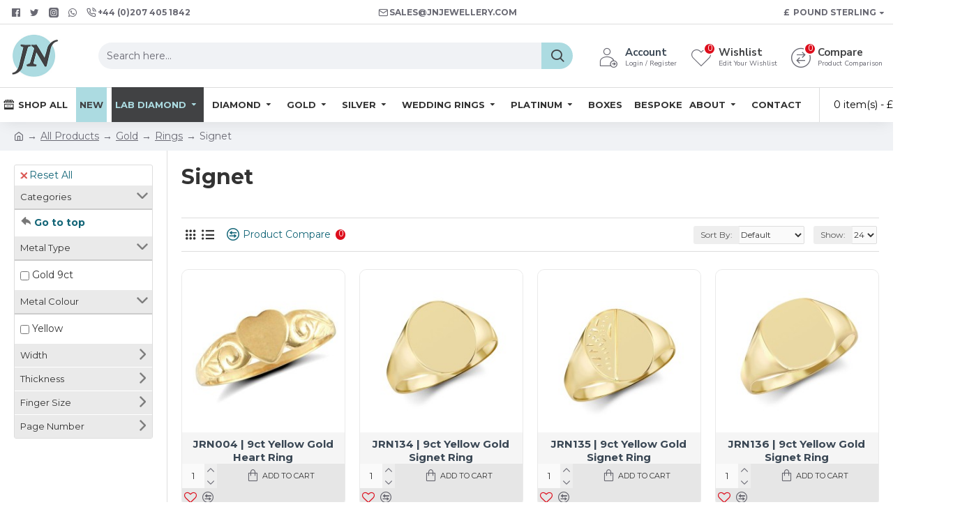

--- FILE ---
content_type: text/html; charset=utf-8
request_url: https://jnjewellery.com/index.php?route=product/category&path=59_82_83_264
body_size: 43797
content:
<!DOCTYPE html><html dir="ltr" lang="en" class="desktop mac chrome chrome131 webkit oc30 is-guest route-product-category category-264 store-0 skin-1 desktop-header-active mobile-sticky layout-3 one-column column-left" data-jb="45643a14" data-jv="3.1.12" data-ov="3.0.3.8"><head typeof="og:website"><meta charset="UTF-8" /><meta name="viewport" content="width=device-width, initial-scale=1.0"><meta http-equiv="X-UA-Compatible" content="IE=edge"><title>Signet</title><base href="https://jnjewellery.com/" /><link rel="preload" href="catalog/view/theme/journal3/icons/fonts/icomoon.woff2?v=907f30d557" as="font" crossorigin><link rel="preconnect" href="https://fonts.googleapis.com/" crossorigin><link rel="preconnect" href="https://fonts.gstatic.com/" crossorigin><meta property="fb:app_id" content=""/><meta property="og:type" content="website"/><meta property="og:title" content="Signet"/><meta property="og:url" content="https://jnjewellery.com/index.php?route=product/category&path=264"/><meta property="og:image" content="https://jnjewellery.com/image/cache/catalog/products/JRN457-600x315w.jpg"/><meta property="og:image:width" content="600"/><meta property="og:image:height" content="315"/><meta property="og:description" content=""/><meta name="twitter:card" content="summary"/><meta name="twitter:site" content="@"/><meta name="twitter:title" content="Signet"/><meta name="twitter:image" content="https://jnjewellery.com/image/cache/catalog/products/JRN457-200x200.jpg"/><meta name="twitter:image:width" content="200"/><meta name="twitter:image:height" content="200"/><meta name="twitter:description" content=""/> <script>window['Journal'] = {"isPopup":false,"isPhone":false,"isTablet":false,"isDesktop":true,"filterScrollTop":false,"filterUrlValuesSeparator":",","countdownDay":"Day","countdownHour":"Hour","countdownMin":"Min","countdownSec":"Sec","globalPageColumnLeftTabletStatus":false,"globalPageColumnRightTabletStatus":false,"scrollTop":true,"scrollToTop":false,"notificationHideAfter":"2000","quickviewPageStyleCloudZoomStatus":true,"quickviewPageStyleAdditionalImagesCarousel":false,"quickviewPageStyleAdditionalImagesCarouselStyleSpeed":"500","quickviewPageStyleAdditionalImagesCarouselStyleAutoPlay":false,"quickviewPageStyleAdditionalImagesCarouselStylePauseOnHover":true,"quickviewPageStyleAdditionalImagesCarouselStyleDelay":"3000","quickviewPageStyleAdditionalImagesCarouselStyleLoop":false,"quickviewPageStyleAdditionalImagesHeightAdjustment":"5","quickviewPageStyleProductStockUpdate":false,"quickviewPageStylePriceUpdate":false,"quickviewPageStyleOptionsSelect":"none","quickviewText":"Quickview","mobileHeaderOn":"tablet","subcategoriesCarouselStyleSpeed":"500","subcategoriesCarouselStyleAutoPlay":false,"subcategoriesCarouselStylePauseOnHover":true,"subcategoriesCarouselStyleDelay":"3000","subcategoriesCarouselStyleLoop":false,"productPageStyleImageCarouselStyleSpeed":"500","productPageStyleImageCarouselStyleAutoPlay":false,"productPageStyleImageCarouselStylePauseOnHover":true,"productPageStyleImageCarouselStyleDelay":"3000","productPageStyleImageCarouselStyleLoop":false,"productPageStyleCloudZoomStatus":true,"productPageStyleCloudZoomPosition":"inner","productPageStyleAdditionalImagesCarousel":false,"productPageStyleAdditionalImagesCarouselStyleSpeed":"500","productPageStyleAdditionalImagesCarouselStyleAutoPlay":true,"productPageStyleAdditionalImagesCarouselStylePauseOnHover":true,"productPageStyleAdditionalImagesCarouselStyleDelay":"3000","productPageStyleAdditionalImagesCarouselStyleLoop":false,"productPageStyleAdditionalImagesHeightAdjustment":"5","productPageStyleProductStockUpdate":true,"productPageStylePriceUpdate":false,"productPageStyleOptionsSelect":"none","infiniteScrollStatus":false,"infiniteScrollOffset":"2","infiniteScrollLoadPrev":"Load Previous Products","infiniteScrollLoadNext":"Load Next Products","infiniteScrollLoading":"Loading...","infiniteScrollNoneLeft":"You have reached the end of the list.","checkoutUrl":"https:\/\/jnjewellery.com\/index.php?route=checkout\/checkout","headerHeight":"90","headerCompactHeight":"60","mobileMenuOn":"","searchStyleSearchAutoSuggestStatus":true,"searchStyleSearchAutoSuggestDescription":true,"searchStyleSearchAutoSuggestSubCategories":true,"headerMiniSearchDisplay":"default","stickyStatus":true,"stickyFullHomePadding":false,"stickyFullwidth":true,"stickyAt":"","stickyHeight":"50","headerTopBarHeight":"35","topBarStatus":true,"headerType":"classic","headerMobileHeight":"60","headerMobileStickyStatus":true,"headerMobileTopBarVisibility":false,"headerMobileTopBarHeight":"","headerNotice":[{"m":56,"c":"8dc5ed03"}],"columnsCount":1};</script> <script>if(window.NodeList&&!NodeList.prototype.forEach){NodeList.prototype.forEach=Array.prototype.forEach;}
(function(){if(Journal['isPhone']){return;}
var wrappers=['search','cart','cart-content','logo','language','currency'];var documentClassList=document.documentElement.classList;function extractClassList(){return['desktop','tablet','phone','desktop-header-active','mobile-header-active','mobile-menu-active'].filter(function(cls){return documentClassList.contains(cls);});}
function mqr(mqls,listener){Object.keys(mqls).forEach(function(k){mqls[k].addListener(listener);});listener();}
function mobileMenu(){console.warn('mobile menu!');var element=document.querySelector('#main-menu');var wrapper=document.querySelector('.mobile-main-menu-wrapper');if(element&&wrapper){wrapper.appendChild(element);}
var main_menu=document.querySelector('.main-menu');if(main_menu){main_menu.classList.add('accordion-menu');}
document.querySelectorAll('.main-menu .dropdown-toggle').forEach(function(element){element.classList.remove('dropdown-toggle');element.classList.add('collapse-toggle');element.removeAttribute('data-toggle');});document.querySelectorAll('.main-menu .dropdown-menu').forEach(function(element){element.classList.remove('dropdown-menu');element.classList.remove('j-dropdown');element.classList.add('collapse');});}
function desktopMenu(){console.warn('desktop menu!');var element=document.querySelector('#main-menu');var wrapper=document.querySelector('.desktop-main-menu-wrapper');if(element&&wrapper){wrapper.insertBefore(element,document.querySelector('#main-menu-2'));}
var main_menu=document.querySelector('.main-menu');if(main_menu){main_menu.classList.remove('accordion-menu');}
document.querySelectorAll('.main-menu .collapse-toggle').forEach(function(element){element.classList.add('dropdown-toggle');element.classList.remove('collapse-toggle');element.setAttribute('data-toggle','dropdown');});document.querySelectorAll('.main-menu .collapse').forEach(function(element){element.classList.add('dropdown-menu');element.classList.add('j-dropdown');element.classList.remove('collapse');});document.body.classList.remove('mobile-wrapper-open');}
function mobileHeader(){console.warn('mobile header!');Object.keys(wrappers).forEach(function(k){var element=document.querySelector('#'+wrappers[k]);var wrapper=document.querySelector('.mobile-'+wrappers[k]+'-wrapper');if(element&&wrapper){wrapper.appendChild(element);}
if(wrappers[k]==='cart-content'){if(element){element.classList.remove('j-dropdown');element.classList.remove('dropdown-menu');}}});var search=document.querySelector('#search');var cart=document.querySelector('#cart');if(search&&(Journal['searchStyle']==='full')){search.classList.remove('full-search');search.classList.add('mini-search');}
if(cart&&(Journal['cartStyle']==='full')){cart.classList.remove('full-cart');cart.classList.add('mini-cart')}}
function desktopHeader(){console.warn('desktop header!');Object.keys(wrappers).forEach(function(k){var element=document.querySelector('#'+wrappers[k]);var wrapper=document.querySelector('.desktop-'+wrappers[k]+'-wrapper');if(wrappers[k]==='cart-content'){if(element){element.classList.add('j-dropdown');element.classList.add('dropdown-menu');document.querySelector('#cart').appendChild(element);}}else{if(element&&wrapper){wrapper.appendChild(element);}}});var search=document.querySelector('#search');var cart=document.querySelector('#cart');if(search&&(Journal['searchStyle']==='full')){search.classList.remove('mini-search');search.classList.add('full-search');}
if(cart&&(Journal['cartStyle']==='full')){cart.classList.remove('mini-cart');cart.classList.add('full-cart');}
documentClassList.remove('mobile-cart-content-container-open');documentClassList.remove('mobile-main-menu-container-open');documentClassList.remove('mobile-overlay');}
function moveElements(classList){if(classList.includes('mobile-header-active')){mobileHeader();mobileMenu();}else if(classList.includes('mobile-menu-active')){desktopHeader();mobileMenu();}else{desktopHeader();desktopMenu();}}
var mqls={phone:window.matchMedia('(max-width: 768px)'),tablet:window.matchMedia('(max-width: 1024px)'),menu:window.matchMedia('(max-width: '+Journal['mobileMenuOn']+'px)')};mqr(mqls,function(){var oldClassList=extractClassList();if(Journal['isDesktop']){if(mqls.phone.matches){documentClassList.remove('desktop');documentClassList.remove('tablet');documentClassList.add('mobile');documentClassList.add('phone');}else if(mqls.tablet.matches){documentClassList.remove('desktop');documentClassList.remove('phone');documentClassList.add('mobile');documentClassList.add('tablet');}else{documentClassList.remove('mobile');documentClassList.remove('phone');documentClassList.remove('tablet');documentClassList.add('desktop');}
if(documentClassList.contains('phone')||(documentClassList.contains('tablet')&&Journal['mobileHeaderOn']==='tablet')){documentClassList.remove('desktop-header-active');documentClassList.add('mobile-header-active');}else{documentClassList.remove('mobile-header-active');documentClassList.add('desktop-header-active');}}
if(documentClassList.contains('desktop-header-active')&&mqls.menu.matches){documentClassList.add('mobile-menu-active');}else{documentClassList.remove('mobile-menu-active');}
var newClassList=extractClassList();if(oldClassList.join(' ')!==newClassList.join(' ')){if(documentClassList.contains('safari')&&!documentClassList.contains('ipad')&&navigator.maxTouchPoints&&navigator.maxTouchPoints>2){window.fetch('index.php?route=journal3/journal3/device_detect',{method:'POST',body:'device=ipad',headers:{'Content-Type':'application/x-www-form-urlencoded'}}).then(function(data){return data.json();}).then(function(data){if(data.response.reload){window.location.reload();}});}
if(document.readyState==='loading'){document.addEventListener('DOMContentLoaded',function(){moveElements(newClassList);});}else{moveElements(newClassList);}}});})();(function(){var cookies={};var style=document.createElement('style');var documentClassList=document.documentElement.classList;document.head.appendChild(style);document.cookie.split('; ').forEach(function(c){var cc=c.split('=');cookies[cc[0]]=cc[1];});if(Journal['popup']){for(var i in Journal['popup']){if(!cookies['p-'+Journal['popup'][i]['c']]){documentClassList.add('popup-open');documentClassList.add('popup-center');break;}}}
if(Journal['notification']){for(var i in Journal['notification']){if(cookies['n-'+Journal['notification'][i]['c']]){style.sheet.insertRule('.module-notification-'+Journal['notification'][i]['m']+'{ display:none }');}}}
if(Journal['headerNotice']){for(var i in Journal['headerNotice']){if(cookies['hn-'+Journal['headerNotice'][i]['c']]){style.sheet.insertRule('.module-header_notice-'+Journal['headerNotice'][i]['m']+'{ display:none }');}}}
if(Journal['layoutNotice']){for(var i in Journal['layoutNotice']){if(cookies['ln-'+Journal['layoutNotice'][i]['c']]){style.sheet.insertRule('.module-layout_notice-'+Journal['layoutNotice'][i]['m']+'{ display:none }');}}}})();</script> <script>WebFontConfig = { google: { families: ["Montserrat:700,400:latin-ext","Nunito+Sans:700,400:latin-ext","Caveat:400:latin-ext"] } };</script> <script src="https://ajax.googleapis.com/ajax/libs/webfont/1.6.26/webfont.js" async></script> <link href="catalog/view/theme/journal3/assets/48e0763c8e87e574e58ba8534721cfef.css" type="text/css" rel="stylesheet" media="all" /><link href="https://jnjewellery.com/index.php?route=product/category&amp;path=264" rel="canonical" /><link href="https://jnjewellery.com/image/catalog/JN-Logo-161.jpg" rel="icon" /><style>.blog-post .post-details .post-stats{white-space:nowrap;overflow-x:auto;overflow-y:hidden;-webkit-overflow-scrolling:touch;;font-size:14px;margin-top:20px;margin-bottom:15px;padding-bottom:15px;border-width:0;border-bottom-width:1px;border-style:solid;border-color:rgba(221, 221, 221, 1)}.blog-post .post-details .post-stats .p-category{flex-wrap:nowrap;display:inline-flex}.mobile .blog-post .post-details .post-stats{overflow-x:scroll}.blog-post .post-details .post-stats::-webkit-scrollbar{-webkit-appearance:none;height:1px;height:1px;width:1px}.blog-post .post-details .post-stats::-webkit-scrollbar-track{background-color:white}.blog-post .post-details .post-stats::-webkit-scrollbar-thumb{background-color:#999;background-color:rgba(221, 14, 28, 1)}.blog-post .post-details .post-stats .p-posted{display:inline-flex}.blog-post .post-details .post-stats .p-author{display:inline-flex}.blog-post .post-details .post-stats .p-date{display:inline-flex}.p-date-image{color:rgba(255, 255, 255, 1);font-weight:700;background:rgba(20, 102, 120, 1);margin:5px}.p-date-image
i{color:rgba(255, 255, 255, 1)}.blog-post .post-details .post-stats .p-comment{display:inline-flex}.blog-post .post-details .post-stats .p-view{display:inline-flex}.post-content>p{margin-bottom:10px}.post-image{display:block;text-align:left;float:none;margin-bottom:20px}.post-image
img{box-shadow:0 10px 30px rgba(0,0,0,0.1)}.post-content{column-count:initial;column-gap:40px;column-rule-color:rgba(221, 221, 221, 1);column-rule-width:1px;column-rule-style:solid}.blog-post
.tags{justify-content:center}.post-comments{margin-top:20px}.reply-btn.btn,.reply-btn.btn:visited{font-size:12px;font-weight:400;text-transform:none}.reply-btn.btn{padding:2px;padding-right:6px;padding-left:6px;min-width:20px;min-height:20px}.desktop .reply-btn.btn:hover{box-shadow:0 5px 30px -5px rgba(0,0,0,0.25)}.reply-btn.btn:active,.reply-btn.btn:hover:active,.reply-btn.btn:focus:active{box-shadow:inset 0 0 20px rgba(0,0,0,0.25)}.reply-btn.btn:focus{box-shadow:inset 0 0 20px rgba(0,0,0,0.25)}.reply-btn.btn.btn.disabled::after{font-size:20px}.post-comment{margin-bottom:30px;padding-bottom:15px;border-width:0;border-bottom-width:1px;border-style:solid;border-color:rgba(221,221,221,1)}.post-reply{margin-top:15px;margin-left:60px;padding-top:20px;border-width:0;border-top-width:1px;border-style:solid;border-color:rgba(221,221,221,1)}.user-avatar{display:block;margin-right:15px;border-radius:50%}.module-blog_comments .side-image{display:block}.post-comment .user-name{font-size:18px;font-weight:700}.post-comment .user-data
div{font-size:12px}.post-comment .user-site::before{left:-1px}.post-comment .user-data .user-date{display:inline-flex}.post-comment .user-data .user-time{display:inline-flex}.comment-form .form-group:not(.required){display:flex}.user-data .user-site{display:inline-flex}.main-posts.post-grid .post-layout.swiper-slide{margin-right:20px;width:calc((100% - 3 * 20px) / 4 - 0.01px)}.main-posts.post-grid .post-layout:not(.swiper-slide){padding:10px;width:calc(100% / 4 - 0.01px)}.one-column #content .main-posts.post-grid .post-layout.swiper-slide{margin-right:20px;width:calc((100% - 1 * 20px) / 2 - 0.01px)}.one-column #content .main-posts.post-grid .post-layout:not(.swiper-slide){padding:10px;width:calc(100% / 2 - 0.01px)}.two-column #content .main-posts.post-grid .post-layout.swiper-slide{margin-right:0px;width:calc((100% - 0 * 0px) / 1 - 0.01px)}.two-column #content .main-posts.post-grid .post-layout:not(.swiper-slide){padding:0px;width:calc(100% / 1 - 0.01px)}.side-column .main-posts.post-grid .post-layout.swiper-slide{margin-right:0px;width:calc((100% - 0 * 0px) / 1 - 0.01px)}.side-column .main-posts.post-grid .post-layout:not(.swiper-slide){padding:0px;width:calc(100% / 1 - 0.01px)}.main-posts.post-grid{margin:-10px}.post-grid .post-thumb:hover .image
img{transform:scale(1.15)}.post-grid .post-thumb
.caption{position:relative;bottom:auto;width:auto}.post-grid .post-thumb
.name{display:flex;width:auto;margin-left:auto;margin-right:auto;justify-content:center;margin-left:auto;margin-right:auto;margin-top:12px;margin-bottom:12px}.post-grid .post-thumb .name
a{white-space:nowrap;overflow:hidden;text-overflow:ellipsis;font-family:'Montserrat';font-weight:700;font-size:18px;color:rgba(58, 71, 84, 1)}.desktop .post-grid .post-thumb .name a:hover{color:rgba(39, 123, 140, 1)}.post-grid .post-thumb
.description{display:block;text-align:center;margin-bottom:10px}.post-grid .post-thumb .button-group{display:flex;justify-content:center;margin-top:10px;margin-bottom:10px}.post-grid .post-thumb .btn-read-more::before{display:none}.post-grid .post-thumb .btn-read-more::after{display:none;content:'\e5c8' !important;font-family:icomoon !important}.post-grid .post-thumb .btn-read-more .btn-text{display:inline-block;padding:0}.post-grid .post-thumb .btn-read-more.btn, .post-grid .post-thumb .btn-read-more.btn:visited{color:rgba(51, 51, 51, 1)}.post-grid .post-thumb .btn-read-more.btn:hover{color:rgba(51, 51, 51, 1) !important;background:rgba(255, 255, 255, 1) !important}.post-grid .post-thumb .btn-read-more.btn:active, .post-grid .post-thumb .btn-read-more.btn:hover:active, .post-grid .post-thumb .btn-read-more.btn:focus:active{color:rgba(51, 51, 51, 1) !important;background:rgba(240, 242, 245, 1) !important}.post-grid .post-thumb .btn-read-more.btn:focus{color:rgba(51, 51, 51, 1) !important;background:rgba(255, 255, 255, 1)}.post-grid .post-thumb .btn-read-more.btn{background:none;border-width:1px;border-style:solid;border-color:rgba(105, 105, 115, 1);padding:13px;padding-right:18px;padding-left:18px}.post-grid .post-thumb .btn-read-more.btn:hover, .post-grid .post-thumb .btn-read-more.btn:active:hover{border-color:rgba(39, 123, 140, 1)}.post-grid .post-thumb .btn-read-more.btn.btn.disabled::after{font-size:20px}.post-grid .post-thumb .post-stats{display:flex;justify-content:center;position:absolute;transform:translateY(-100%);width:100%;background:rgba(240, 242, 245, 0.9);padding:7px}.post-grid .post-thumb .post-stats .p-author{display:flex}.post-grid .post-thumb .p-date{display:flex}.post-grid .post-thumb .post-stats .p-comment{display:flex}.post-grid .post-thumb .post-stats .p-view{display:flex}.post-grid .post-thumb .btn-read-more{padding:10px
!important}.post-grid .post-thumb .button-group .btn.btn-read-more{border-radius:40px !important}.post-list .post-layout:not(.swiper-slide){margin-bottom:30px}.post-list .post-thumb
.caption{flex-basis:200px;background:rgba(250, 250, 250, 1);padding:20px;padding-top:15px}.desktop .post-list .post-thumb:hover{box-shadow:0 15px 90px -10px rgba(0, 0, 0, 0.2)}.post-list .post-thumb:hover .image
img{transform:scale(1.15)}.post-list .post-thumb
.name{display:flex;width:auto;margin-left:auto;margin-right:auto;justify-content:flex-start;margin-left:0;margin-right:auto}.post-list .post-thumb .name
a{white-space:normal;overflow:visible;text-overflow:initial;font-family:'Montserrat';font-weight:700;font-size:22px}.post-list .post-thumb
.description{display:block;color:rgba(105, 105, 115, 1);padding-top:5px;padding-bottom:5px;margin-top:10px;margin-bottom:10px}.post-list .post-thumb .button-group{display:flex;justify-content:flex-start}.post-list .post-thumb .btn-read-more::before{display:inline-block}.post-list .post-thumb .btn-read-more .btn-text{display:inline-block;padding:0
.4em}.post-list .post-thumb .btn-read-more::after{content:'\e5c8' !important;font-family:icomoon !important}.post-list .post-thumb .btn-read-more.btn, .post-list .post-thumb .btn-read-more.btn:visited{color:rgba(51, 51, 51, 1)}.post-list .post-thumb .btn-read-more.btn:hover{color:rgba(51, 51, 51, 1) !important;background:rgba(255, 255, 255, 1) !important}.post-list .post-thumb .btn-read-more.btn:active, .post-list .post-thumb .btn-read-more.btn:hover:active, .post-list .post-thumb .btn-read-more.btn:focus:active{color:rgba(51, 51, 51, 1) !important;background:rgba(240, 242, 245, 1) !important}.post-list .post-thumb .btn-read-more.btn:focus{color:rgba(51, 51, 51, 1) !important;background:rgba(255, 255, 255, 1)}.post-list .post-thumb .btn-read-more.btn{background:none;border-width:1px;border-style:solid;border-color:rgba(105, 105, 115, 1);padding:13px;padding-right:18px;padding-left:18px}.post-list .post-thumb .btn-read-more.btn:hover, .post-list .post-thumb .btn-read-more.btn:active:hover{border-color:rgba(39, 123, 140, 1)}.post-list .post-thumb .btn-read-more.btn.btn.disabled::after{font-size:20px}.post-list .post-thumb .post-stats{display:flex;justify-content:flex-start;margin-bottom:5px}.post-list .post-thumb .post-stats .p-author{display:block}.post-list .post-thumb .p-date{display:flex}.post-list .post-thumb .post-stats .p-comment{display:block}.post-list .post-thumb .post-stats .p-view{display:flex}.blog-feed
span{display:block;color:rgba(51, 51, 51, 1) !important}.blog-feed{display:inline-flex;margin-right:-20px}.blog-feed::before{content:'\f143' !important;font-family:icomoon !important;font-size:14px;color:rgba(233, 102, 49, 1)}.desktop .blog-feed:hover
span{text-decoration:underline !important}.countdown{font-family:'Montserrat';font-weight:400;font-size:15px;color:rgba(51, 51, 51, 1);background:rgba(240, 242, 245, 1);border-width:1px;border-style:solid;border-color:rgba(221, 221, 221, 1);border-radius:3px;width:90%}.countdown div
span{color:rgba(105,105,115,1)}.countdown>div{border-style:solid;border-color:rgba(221, 221, 221, 1)}.boxed-layout .site-wrapper{overflow:hidden}.boxed-layout
.header{padding:0
20px}.boxed-layout
.breadcrumb{padding-left:20px;padding-right:20px}.wrapper, .mega-menu-content, .site-wrapper > .container, .grid-cols,.desktop-header-active .is-sticky .header .desktop-main-menu-wrapper,.desktop-header-active .is-sticky .sticky-fullwidth-bg,.boxed-layout .site-wrapper, .breadcrumb, .title-wrapper, .page-title > span,.desktop-header-active .header .top-bar,.desktop-header-active .header .mid-bar,.desktop-main-menu-wrapper{max-width:1280px}.desktop-main-menu-wrapper .main-menu>.j-menu>.first-dropdown::before{transform:translateX(calc(0px - (100vw - 1280px) / 2))}html[dir='rtl'] .desktop-main-menu-wrapper .main-menu>.j-menu>.first-dropdown::before{transform:none;right:calc(0px - (100vw - 1280px) / 2)}.desktop-main-menu-wrapper .main-menu>.j-menu>.first-dropdown.mega-custom::before{transform:translateX(calc(0px - (200vw - 1280px) / 2))}html[dir='rtl'] .desktop-main-menu-wrapper .main-menu>.j-menu>.first-dropdown.mega-custom::before{transform:none;right:calc(0px - (200vw - 1280px) / 2)}body{background:rgba(255,255,255,1);font-family:'Montserrat';font-weight:400;font-size:14px;color:rgba(51,51,51,1);line-height:1.5;-webkit-font-smoothing:antialiased}#content{padding-top:20px;padding-bottom:20px}.column-left
#content{padding-left:20px}.column-right
#content{padding-right:20px}.side-column{max-width:240px;padding:20px;padding-left:0px}.one-column
#content{max-width:calc(100% - 240px)}.two-column
#content{max-width:calc(100% - 240px * 2)}#column-left{border-width:0;border-right-width:1px;border-style:solid;border-color:rgba(221,221,221,1)}#column-right{border-width:0;border-left-width:1px;border-style:solid;border-color:rgba(221,221,221,1);padding:20px;padding-right:0px}.page-title{display:block}.dropdown.drop-menu>.j-dropdown{left:0;right:auto;transform:translate3d(0,-10px,0)}.dropdown.drop-menu.animating>.j-dropdown{left:0;right:auto;transform:none}.dropdown.drop-menu>.j-dropdown::before{left:10px;right:auto;transform:translateX(0)}.dropdown.dropdown .j-menu .dropdown>a>.count-badge{margin-right:0}.dropdown.dropdown .j-menu .dropdown>a>.count-badge+.open-menu+.menu-label{margin-left:7px}.dropdown.dropdown .j-menu .dropdown>a::after{display:block}.dropdown.dropdown .j-menu>li>a{font-size:14px;color:rgba(51, 51, 51, 1);font-weight:700;background:rgba(255, 255, 255, 1);padding:10px}.dropdown.dropdown .j-menu .links-text{white-space:normal;overflow:visible;text-overflow:initial}.dropdown.dropdown .j-menu>li>a::before{margin-right:7px;min-width:20px;font-size:18px}.desktop .dropdown.dropdown .j-menu > li:hover > a, .dropdown.dropdown .j-menu>li.active>a{background:rgba(171, 218, 224, 1)}.dropdown.dropdown .j-menu a .count-badge{display:none;position:relative}.dropdown.dropdown:not(.mega-menu) .j-dropdown{min-width:200px}.dropdown.dropdown:not(.mega-menu) .j-menu{box-shadow:30px 40px 90px -10px rgba(0, 0, 0, 0.2)}.dropdown.dropdown .j-dropdown::before{display:block;border-bottom-color:rgba(255,255,255,1);margin-left:7px;margin-top:-10px}legend{font-family:'Montserrat';font-weight:700;font-size:18px;color:rgba(51,51,51,1);margin-bottom:15px;white-space:normal;overflow:visible;text-overflow:initial;text-align:left;font-family:'Montserrat';font-weight:700;font-size:18px;color:rgba(51,51,51,1);margin-bottom:15px;white-space:normal;overflow:visible;text-overflow:initial;text-align:left}legend::after{display:none;margin-top:10px;left:initial;right:initial;margin-left:0;margin-right:auto;transform:none;display:none;margin-top:10px;left:initial;right:initial;margin-left:0;margin-right:auto;transform:none}legend.page-title>span::after{display:none;margin-top:10px;left:initial;right:initial;margin-left:0;margin-right:auto;transform:none;display:none;margin-top:10px;left:initial;right:initial;margin-left:0;margin-right:auto;transform:none}legend::after,legend.page-title>span::after{width:50px;height:1px;background:rgba(39,123,140,1);width:50px;height:1px;background:rgba(39,123,140,1)}.title{font-family:'Montserrat';font-weight:700;font-size:18px;color:rgba(51,51,51,1);margin-bottom:15px;white-space:normal;overflow:visible;text-overflow:initial;text-align:left}.title::after{display:none;margin-top:10px;left:initial;right:initial;margin-left:0;margin-right:auto;transform:none}.title.page-title>span::after{display:none;margin-top:10px;left:initial;right:initial;margin-left:0;margin-right:auto;transform:none}.title::after,.title.page-title>span::after{width:50px;height:1px;background:rgba(39, 123, 140, 1)}html:not(.popup) .page-title{font-size:30px;text-align:left;margin-bottom:20px;white-space:normal;overflow:visible;text-overflow:initial}html:not(.popup) .page-title::after, html:not(.popup) .page-title.page-title>span::after{width:50px;height:3px;background:rgba(221, 14, 28, 1)}html:not(.popup) .page-title::after{margin-top:10px}html:not(.popup) .page-title.page-title>span::after{margin-top:10px}.menu-label{font-family:'Montserrat';font-weight:400;color:rgba(255,255,255,1);text-transform:none;background:rgba(20,102,120,1);border-radius:2px;padding:1px;padding-right:5px;padding-left:5px}.title.module-title{font-size:22px;font-weight:700;padding:0px;white-space:normal;overflow:visible;text-overflow:initial}.btn,.btn:visited{font-size:13px;color:rgba(255,255,255,1);font-weight:400;text-transform:uppercase}.btn:hover{color:rgba(65, 66, 68, 1) !important;background:rgba(172, 219, 225, 1) !important}.btn:active,.btn:hover:active,.btn:focus:active{color:rgba(255, 255, 255, 1) !important;background:rgba(20, 102, 120, 1) !important;box-shadow:inset 0 0 5px rgba(0,0,0,0.1)}.btn:focus{color:rgba(255, 255, 255, 1) !important;box-shadow:inset 0 0 5px rgba(0,0,0,0.1)}.btn{background:rgba(58, 71, 84, 1);border-width:2px;padding:15px;padding-right:20px;padding-left:20px}.desktop .btn:hover{box-shadow:0 10px 30px rgba(0,0,0,0.1)}.btn.btn.disabled::after{font-size:20px}.btn-secondary.btn,.btn-secondary.btn:visited{color:rgba(51,51,51,1)}.btn-secondary.btn:hover{color:rgba(255, 255, 255, 1) !important;background:rgba(39, 123, 140, 1) !important}.btn-secondary.btn{background:rgba(253,194,45,1)}.btn-secondary.btn.btn.disabled::after{font-size:20px}.btn-success.btn{background:rgba(80,173,85,1)}.btn-success.btn:hover{background:rgba(39, 123, 140, 1) !important}.btn-success.btn.btn.disabled::after{font-size:20px}.btn-danger.btn{background:rgba(221,14,28,1)}.btn-danger.btn.btn.disabled::after{font-size:20px}.btn-warning.btn,.btn-warning.btn:visited{color:rgba(51,51,51,1)}.btn-warning.btn:hover{color:rgba(255, 255, 255, 1) !important;background:rgba(39, 123, 140, 1) !important}.btn-warning.btn{background:rgba(253,194,45,1)}.btn-warning.btn.btn.disabled::after{font-size:20px}.btn-info.btn,.btn-info.btn:visited{color:rgba(255,255,255,1)}.btn-info.btn:hover{color:rgba(255, 255, 255, 1) !important}.btn-info.btn{background:rgba(105,105,115,1);border-width:0px}.btn-info.btn.btn.disabled::after{font-size:20px}.btn-light.btn,.btn-light.btn:visited{color:rgba(51,51,51,1)}.btn-light.btn:hover{color:rgba(255, 255, 255, 1) !important;background:rgba(39, 123, 140, 1) !important}.btn-light.btn{background:rgba(238,238,238,1)}.btn-light.btn.btn.disabled::after{font-size:20px}.btn-dark.btn{background:rgba(44,54,64,1)}.btn-dark.btn.btn.disabled::after{font-size:20px}.buttons{margin-top:20px;font-size:12px}.buttons>div{flex:1;width:auto;flex-basis:0}.buttons > div
.btn{width:100%}.buttons .pull-left{margin-right:0}.buttons>div+div{padding-left:20px}.buttons .pull-right:only-child{flex:1;margin:0
0 0 auto}.buttons .pull-right:only-child
.btn{width:100%}.buttons input+.btn{margin-top:5px}.buttons input[type=checkbox]{margin-right:7px !important;margin-left:3px !important}.tags{margin-top:15px;justify-content:flex-start;font-size:13px;font-weight:700}.tags a,.tags-title{margin-right:8px;margin-bottom:8px}.tags
b{display:none}.tags
a{border-radius:10px;padding-right:8px;padding-left:8px;font-size:13px;color:rgba(255, 255, 255, 1);font-weight:400;text-decoration:none;background:rgba(44, 54, 64, 1)}.tags a:hover{color:rgba(255, 255, 255, 1);background:rgba(20, 102, 120, 1)}.tags a:active{color:rgba(255,255,255,1);background:rgba(39,123,140,1)}.breadcrumb{display:block !important;text-align:left;padding:10px;padding-left:0px;white-space:normal;-webkit-overflow-scrolling:touch}.breadcrumb::before{background:rgba(240, 242, 245, 1)}.breadcrumb li:first-of-type a i::before{content:'\eb69' !important;font-family:icomoon !important;top:1px}.breadcrumb
a{font-size:14px;color:rgba(105, 105, 115, 1)}.breadcrumb li:last-of-type
a{color:rgba(105,105,115,1)}.breadcrumb>li+li:before{content:'→';color:rgba(105, 105, 115, 1);top:1px}.mobile
.breadcrumb{overflow-x:visible}.breadcrumb::-webkit-scrollbar{-webkit-appearance:initial;height:1px;height:1px;width:1px}.breadcrumb::-webkit-scrollbar-track{background-color:white}.breadcrumb::-webkit-scrollbar-thumb{background-color:#999}.panel-group .panel-heading a::before{content:'\e5c8' !important;font-family:icomoon !important;margin-right:3px;order:10}.desktop .panel-group .panel-heading:hover a::before{color:rgba(221, 14, 28, 1)}.panel-group .panel-active .panel-heading a::before{content:'\e5db' !important;font-family:icomoon !important;color:rgba(221, 14, 28, 1)}.panel-group .panel-heading
a{justify-content:space-between;font-family:'Nunito Sans';font-weight:700;font-size:13px;color:rgba(51, 51, 51, 1);text-transform:uppercase;padding:12px;padding-right:5px;padding-bottom:10px}.panel-group .panel-heading:hover
a{color:rgba(39, 123, 140, 1)}.panel-group .panel-heading{background:rgba(250, 250, 250, 1)}.panel-group .panel-heading:hover, .panel-group .panel-active .panel-heading{background:rgba(240, 242, 245, 1)}.panel-group .panel-active .panel-heading:hover, .panel-group .panel-active .panel-heading{background:rgba(240, 242, 245, 1)}.panel-group
.panel{margin-top:5px !important}.panel-group{margin-top:-5px}.panel-group .panel-body{background:rgba(240, 242, 245, 1);padding:15px}.panel-group .panel-heading + .panel-collapse .panel-body{border-width:0;border-top-width:1px;border-style:solid;border-color:rgba(221, 221, 221, 1)}body h1, body h2, body h3, body h4, body h5, body
h6{font-family:'Montserrat';font-weight:700;color:rgba(51, 51, 51, 1)}body
a{color:rgba(20, 102, 120, 1);text-decoration:underline;display:inline-block}body a:hover{color:rgba(39, 123, 140, 1);text-decoration:none}body
p{margin-bottom:15px}body
h1{margin-bottom:20px}body
h2{font-size:30px;margin-bottom:15px}body
h3{margin-bottom:15px}body
h4{text-transform:uppercase;margin-bottom:15px}body
h5{font-family:'Caveat';font-weight:400;font-size:30px;color:rgba(105, 105, 115, 1);margin-bottom:20px}body
h6{font-family:'Montserrat';font-weight:700;font-size:15px;color:rgba(255, 255, 255, 1);text-transform:uppercase;background:rgba(20, 102, 120, 1);padding:10px;padding-top:7px;padding-bottom:7px;margin-top:5px;margin-bottom:15px;display:inline-block}body
blockquote{font-family:'Montserrat';font-weight:400;font-size:17px;color:rgba(44, 54, 64, 1);padding-left:20px;margin-top:20px;margin-bottom:20px;border-width:0;border-left-width:5px;border-style:solid;border-color:rgba(221, 14, 28, 1);float:none;display:flex;flex-direction:column;max-width:500px}body blockquote::before{margin-left:initial;margin-right:auto;float:none;content:'\e9af' !important;font-family:icomoon !important;font-size:45px;color:rgba(230, 230, 230, 1);margin-right:10px;margin-bottom:10px}body
hr{margin-top:20px;margin-bottom:20px;border-width:0;border-top-width:1px;border-style:solid;border-color:rgba(221, 221, 221, 1);overflow:hidden}body .drop-cap{font-family:'Montserrat' !important;font-weight:700 !important;font-size:60px !important;font-family:Georgia,serif;font-weight:700;margin-right:5px}body .amp::before{content:'\e901' !important;font-family:icomoon !important;font-size:25px;top:5px}body .video-responsive{max-width:550px;margin-bottom:20px}.count-badge{font-family:'Nunito Sans';font-weight:400;font-size:11px;color:rgba(255, 255, 255, 1);background:rgba(221, 14, 28, 1);border-width:2px;border-style:solid;border-color:rgba(255, 255, 255, 1);border-radius:10px}.product-label
b{font-family:'Nunito Sans';font-weight:700;font-size:11px;color:rgba(255, 255, 255, 1);text-transform:uppercase;background:rgba(20, 102, 120, 1);padding:6px}.product-label.product-label-default
b{min-width:45px}.tooltip-inner{font-size:12px;color:rgba(255, 255, 255, 1);background:rgba(39, 123, 140, 1);border-radius:2px;box-shadow:0 -15px 100px -10px rgba(0, 0, 0, 0.1)}.tooltip.top .tooltip-arrow{border-top-color:rgba(39, 123, 140, 1)}.tooltip.right .tooltip-arrow{border-right-color:rgba(39, 123, 140, 1)}.tooltip.bottom .tooltip-arrow{border-bottom-color:rgba(39, 123, 140, 1)}.tooltip.left .tooltip-arrow{border-left-color:rgba(39,123,140,1)}table{border-width:1px !important;border-style:solid !important;border-color:rgba(221, 221, 221, 1) !important}table thead
td{font-size:12px;font-weight:700;text-transform:uppercase;background:rgba(238, 238, 238, 1)}table thead td, table thead
th{border-width:0 !important;border-bottom-width:1px !important;border-style:solid !important;border-color:rgba(221, 221, 221, 1) !important}table tfoot
td{background:rgba(238, 238, 238, 1)}table tfoot td, table tfoot
th{border-width:0 !important;border-top-width:1px !important;border-style:solid !important;border-color:rgba(221, 221, 221, 1) !important}.table-responsive{border-width:1px;border-style:solid;border-color:rgba(221,221,221,1);-webkit-overflow-scrolling:touch}.table-responsive>table{border-width:0px !important}.table-responsive::-webkit-scrollbar-thumb{background-color:rgba(221,14,28,1);border-radius:5px}.table-responsive::-webkit-scrollbar{height:2px;width:2px}.has-error{color:rgba(221, 14, 28, 1) !important}.form-group .control-label{max-width:150px;padding-top:7px;padding-bottom:5px;justify-content:flex-start}.has-error .form-control{border-style:solid !important;border-color:rgba(221, 14, 28, 1) !important}.required .control-label::after, .required .control-label+div::before,.text-danger{font-size:17px;color:rgba(221,14,28,1)}.form-group{margin-bottom:8px}.required.has-error .control-label::after, .required.has-error .control-label+div::before{color:rgba(221, 14, 28, 1) !important}.required .control-label::after, .required .control-label+div::before{margin-top:3px}input.form-control{color:rgba(51, 51, 51, 1) !important;background:rgba(250, 250, 250, 1) !important;border-width:1px !important;border-style:solid !important;border-color:rgba(221, 221, 221, 1) !important;border-radius:2px !important;max-width:500px;height:38px}input.form-control:focus{background:rgba(255, 255, 255, 1) !important;box-shadow:inset 0 0 5px rgba(0,0,0,0.1)}input.form-control:hover{border-color:rgba(39, 123, 140, 1) !important;box-shadow:0 5px 20px -5px rgba(0,0,0,0.1)}input.form-control:focus,input.form-control:active{border-color:rgba(39, 123, 140, 1) !important}textarea.form-control{color:rgba(51, 51, 51, 1) !important;background:rgba(250, 250, 250, 1) !important;border-width:1px !important;border-style:solid !important;border-color:rgba(221, 221, 221, 1) !important;border-radius:2px !important;height:100px}textarea.form-control:focus{background:rgba(255, 255, 255, 1) !important;box-shadow:inset 0 0 5px rgba(0,0,0,0.1)}textarea.form-control:hover{border-color:rgba(39, 123, 140, 1) !important;box-shadow:0 5px 20px -5px rgba(0,0,0,0.1)}textarea.form-control:focus,textarea.form-control:active{border-color:rgba(39, 123, 140, 1) !important}select.form-control{color:rgba(51, 51, 51, 1) !important;background:rgba(250, 250, 250, 1) !important;border-width:1px !important;border-style:solid !important;border-color:rgba(221, 221, 221, 1) !important;border-radius:2px !important;max-width:500px}select.form-control:focus{background:rgba(255, 255, 255, 1) !important;box-shadow:inset 0 0 5px rgba(0,0,0,0.1)}select.form-control:hover{border-color:rgba(39, 123, 140, 1) !important;box-shadow:0 5px 20px -5px rgba(0,0,0,0.1)}select.form-control:focus,select.form-control:active{border-color:rgba(39, 123, 140, 1) !important}.radio{width:100%}.checkbox{width:100%}.input-group .input-group-btn
.btn{min-width:36px;padding:12px;min-height:36px}.product-option-file .btn i::before{content:'\ebd8' !important;font-family:icomoon !important}.stepper input.form-control{background:rgba(250, 250, 250, 1) !important;border-width:0px !important}.stepper{width:50px;height:36px;border-style:solid;border-color:rgba(105, 105, 115, 1)}.stepper span
i{color:rgba(105, 105, 115, 1);background-color:rgba(238, 238, 238, 1)}.stepper span i:hover{color:rgba(255,255,255,1);background-color:rgba(172,219,225,1)}.pagination-results{font-size:13px;letter-spacing:1px;margin-top:20px;justify-content:flex-start}.pagination-results .text-right{display:block}.pagination>li>a{color:rgba(51,51,51,1)}.pagination>li>a:hover{color:rgba(255,255,255,1)}.pagination>li.active>span,.pagination>li.active>span:hover,.pagination>li>a:focus{color:rgba(255,255,255,1)}.pagination>li{background:rgba(250,250,250,1);border-radius:2px}.pagination>li>a,.pagination>li>span{padding:5px;padding-right:6px;padding-left:6px}.pagination>li:hover{background:rgba(20,102,120,1)}.pagination>li.active{background:rgba(20, 102, 120, 1)}.pagination > li:first-child a::before, .pagination > li:last-child a::before{content:'\e940' !important;font-family:icomoon !important;color:rgba(51, 51, 51, 1)}.pagination > li:first-child:hover a::before, .pagination > li:last-child:hover a::before{color:rgba(255, 255, 255, 1)}.pagination > li .prev::before, .pagination > li .next::before{content:'\e93e' !important;font-family:icomoon !important;color:rgba(51, 51, 51, 1)}.pagination > li:hover .prev::before, .pagination > li:hover .next::before{color:rgba(255,255,255,1)}.pagination>li:not(:first-of-type){margin-left:5px}.rating .fa-stack{font-size:13px;width:1.2em}.rating .fa-star, .rating .fa-star+.fa-star-o{color:rgba(253, 194, 45, 1)}.rating .fa-star-o:only-child{color:rgba(51,51,51,1)}.rating-stars{border-top-left-radius:3px;border-top-right-radius:3px}.popup-inner-body{max-height:calc(100vh - 50px * 2)}.popup-container{max-width:calc(100% - 20px * 2)}.popup-bg{background:rgba(0,0,0,0.75)}.popup-body,.popup{background:rgba(255, 255, 255, 1)}.popup-content, .popup .site-wrapper{padding:20px}.popup-body{border-radius:3px;box-shadow:0 15px 90px -10px rgba(0, 0, 0, 0.2)}.popup-container .popup-close::before{content:'\e5cd' !important;font-family:icomoon !important;font-size:18px}.popup-close{width:30px;height:30px;margin-right:10px;margin-top:35px}.popup-container .btn.popup-close{border-radius:50% !important}.popup-container>.btn,.popup-container>.btn:visited{font-size:12px;color:rgba(51,51,51,1);text-transform:none}.popup-container>.btn:hover{color:rgba(39, 123, 140, 1) !important;background:none !important}.popup-container>.btn{background:none;border-style:none;padding:3px;box-shadow:none}.popup-container>.btn:active,.popup-container>.btn:hover:active,.popup-container>.btn:focus:active{background:none !important}.popup-container>.btn:focus{background:none}.popup-container>.btn.btn.disabled::after{font-size:20px}.scroll-top i::before{content:'\e5d8' !important;font-family:icomoon !important;font-size:20px;color:rgba(255, 255, 255, 1);background:rgba(20, 102, 120, 1);padding:10px}.scroll-top:hover i::before{background:rgba(39,123,140,1)}.scroll-top{left:auto;right:10px;transform:translateX(0);;margin-left:5px;margin-right:5px;margin-bottom:60px}.journal-loading > i::before, .ias-spinner > i::before, .lg-outer .lg-item::after,.btn.disabled::after{content:'\e92f' !important;font-family:icomoon !important;font-size:30px;color:rgba(221, 14, 28, 1)}.journal-loading > .fa-spin, .lg-outer .lg-item::after,.btn.disabled::after{animation:fa-spin infinite linear;;animation-duration:1500ms}.btn-cart::before,.fa-shopping-cart::before{content:'\e92b' !important;font-family:icomoon !important;left:-1px}.btn-wishlist::before{content:'\f08a' !important;font-family:icomoon !important}.btn-compare::before,.compare-btn::before{content:'\eab6' !important;font-family:icomoon !important}.fa-refresh::before{content:'\eacd' !important;font-family:icomoon !important}.fa-times-circle::before,.fa-times::before,.reset-filter::before,.notification-close::before,.popup-close::before,.hn-close::before{content:'\e981' !important;font-family:icomoon !important}.p-author::before{content:'\ead9' !important;font-family:icomoon !important;margin-right:5px}.p-date::before{content:'\f133' !important;font-family:icomoon !important;margin-right:5px}.p-time::before{content:'\eb29' !important;font-family:icomoon !important;margin-right:5px}.p-comment::before{content:'\f27a' !important;font-family:icomoon !important;margin-right:5px}.p-view::before{content:'\f06e' !important;font-family:icomoon !important;margin-right:5px}.p-category::before{content:'\f022' !important;font-family:icomoon !important;margin-right:5px}.user-site::before{content:'\e321' !important;font-family:icomoon !important;left:-1px;margin-right:5px}.desktop ::-webkit-scrollbar{width:12px}.desktop ::-webkit-scrollbar-track{background:rgba(240, 242, 245, 1)}.desktop ::-webkit-scrollbar-thumb{background:rgba(20,102,120,1);border-width:4px;border-style:solid;border-color:rgba(240,242,245,1);border-radius:10px}.expand-content{max-height:70px}.block-expand.btn,.block-expand.btn:visited{font-size:12px;font-weight:400;text-transform:none}.block-expand.btn{padding:2px;padding-right:6px;padding-left:6px;min-width:20px;min-height:20px}.desktop .block-expand.btn:hover{box-shadow:0 5px 30px -5px rgba(0,0,0,0.25)}.block-expand.btn:active,.block-expand.btn:hover:active,.block-expand.btn:focus:active{box-shadow:inset 0 0 20px rgba(0,0,0,0.25)}.block-expand.btn:focus{box-shadow:inset 0 0 20px rgba(0,0,0,0.25)}.block-expand.btn.btn.disabled::after{font-size:20px}.block-expand::after{content:'Show More'}.block-expanded .block-expand::after{content:'Show Less'}.block-expand::before{content:'\e5db' !important;font-family:icomoon !important;margin-right:5px}.block-expanded .block-expand::before{content:'\e5d8' !important;font-family:icomoon !important;margin-right:5px}.block-expand-overlay{background:linear-gradient(to bottom, transparent, rgba(255, 255, 255, 1))}.safari .block-expand-overlay{background:linear-gradient(to bottom, rgba(255,255,255,0), rgba(255, 255, 255, 1))}.iphone .block-expand-overlay{background:linear-gradient(to bottom, rgba(255,255,255,0), rgba(255, 255, 255, 1))}.ipad .block-expand-overlay{background:linear-gradient(to bottom,rgba(255,255,255,0),rgba(255,255,255,1))}.old-browser{color:rgba(42,42,42,1);background:rgba(255,255,255,1)}.notification-cart.notification{max-width:400px;margin:20px;margin-bottom:0px;padding:10px;background:rgba(250, 250, 250, 1);border-radius:5px;box-shadow:0 15px 90px -10px rgba(0, 0, 0, 0.2);color:rgba(105, 105, 115, 1)}.notification-cart .notification-close{display:block;width:25px;height:25px;margin-right:5px;margin-top:5px}.notification-cart .notification-close::before{content:'\e5cd' !important;font-family:icomoon !important;font-size:20px}.notification-cart .notification-close.btn, .notification-cart .notification-close.btn:visited{font-size:12px;color:rgba(51, 51, 51, 1);text-transform:none}.notification-cart .notification-close.btn:hover{color:rgba(39, 123, 140, 1) !important;background:none !important}.notification-cart .notification-close.btn{background:none;border-style:none;padding:3px;box-shadow:none}.notification-cart .notification-close.btn:active, .notification-cart .notification-close.btn:hover:active, .notification-cart .notification-close.btn:focus:active{background:none !important}.notification-cart .notification-close.btn:focus{background:none}.notification-cart .notification-close.btn.btn.disabled::after{font-size:20px}.notification-cart
img{display:block;margin-right:10px;margin-bottom:10px}.notification-cart .notification-title{color:rgba(51, 51, 51, 1)}.notification-cart .notification-buttons{display:flex;padding:10px;margin:-10px;margin-top:5px}.notification-cart .notification-view-cart{display:inline-flex;flex-grow:1}.notification-cart .notification-checkout{display:inline-flex;flex-grow:1;margin-left:10px}.notification-cart .notification-checkout::after{content:'\e5c8' !important;font-family:icomoon !important;margin-left:5px}.notification-wishlist.notification{max-width:400px;margin:20px;margin-bottom:0px;padding:10px;background:rgba(250, 250, 250, 1);border-radius:5px;box-shadow:0 15px 90px -10px rgba(0, 0, 0, 0.2);color:rgba(105, 105, 115, 1)}.notification-wishlist .notification-close{display:block;width:25px;height:25px;margin-right:5px;margin-top:5px}.notification-wishlist .notification-close::before{content:'\e5cd' !important;font-family:icomoon !important;font-size:20px}.notification-wishlist .notification-close.btn, .notification-wishlist .notification-close.btn:visited{font-size:12px;color:rgba(51, 51, 51, 1);text-transform:none}.notification-wishlist .notification-close.btn:hover{color:rgba(39, 123, 140, 1) !important;background:none !important}.notification-wishlist .notification-close.btn{background:none;border-style:none;padding:3px;box-shadow:none}.notification-wishlist .notification-close.btn:active, .notification-wishlist .notification-close.btn:hover:active, .notification-wishlist .notification-close.btn:focus:active{background:none !important}.notification-wishlist .notification-close.btn:focus{background:none}.notification-wishlist .notification-close.btn.btn.disabled::after{font-size:20px}.notification-wishlist
img{display:block;margin-right:10px;margin-bottom:10px}.notification-wishlist .notification-title{color:rgba(51, 51, 51, 1)}.notification-wishlist .notification-buttons{display:flex;padding:10px;margin:-10px;margin-top:5px}.notification-wishlist .notification-view-cart{display:inline-flex;flex-grow:1}.notification-wishlist .notification-checkout{display:inline-flex;flex-grow:1;margin-left:10px}.notification-wishlist .notification-checkout::after{content:'\e5c8' !important;font-family:icomoon !important;margin-left:5px}.notification-compare.notification{max-width:400px;margin:20px;margin-bottom:0px;padding:10px;background:rgba(250, 250, 250, 1);border-radius:5px;box-shadow:0 15px 90px -10px rgba(0, 0, 0, 0.2);color:rgba(105, 105, 115, 1)}.notification-compare .notification-close{display:block;width:25px;height:25px;margin-right:5px;margin-top:5px}.notification-compare .notification-close::before{content:'\e5cd' !important;font-family:icomoon !important;font-size:20px}.notification-compare .notification-close.btn, .notification-compare .notification-close.btn:visited{font-size:12px;color:rgba(51, 51, 51, 1);text-transform:none}.notification-compare .notification-close.btn:hover{color:rgba(39, 123, 140, 1) !important;background:none !important}.notification-compare .notification-close.btn{background:none;border-style:none;padding:3px;box-shadow:none}.notification-compare .notification-close.btn:active, .notification-compare .notification-close.btn:hover:active, .notification-compare .notification-close.btn:focus:active{background:none !important}.notification-compare .notification-close.btn:focus{background:none}.notification-compare .notification-close.btn.btn.disabled::after{font-size:20px}.notification-compare
img{display:block;margin-right:10px;margin-bottom:10px}.notification-compare .notification-title{color:rgba(51, 51, 51, 1)}.notification-compare .notification-buttons{display:flex;padding:10px;margin:-10px;margin-top:5px}.notification-compare .notification-view-cart{display:inline-flex;flex-grow:1}.notification-compare .notification-checkout{display:inline-flex;flex-grow:1;margin-left:10px}.notification-compare .notification-checkout::after{content:'\e5c8' !important;font-family:icomoon !important;margin-left:5px}.popup-quickview .popup-container{width:760px}.popup-quickview .popup-inner-body{height:600px}.route-product-product.popup-quickview .product-info .product-left{width:50%}.route-product-product.popup-quickview .product-info .product-right{width:calc(100% - 50%);padding-left:20px}.route-product-product.popup-quickview h1.page-title{display:none}.route-product-product.popup-quickview div.page-title{display:block}.route-product-product.popup-quickview .page-title{font-size:30px;text-align:left;margin-bottom:20px;white-space:normal;overflow:visible;text-overflow:initial}.route-product-product.popup-quickview .page-title::after, .route-product-product.popup-quickview .page-title.page-title>span::after{width:50px;height:3px;background:rgba(221, 14, 28, 1)}.route-product-product.popup-quickview .page-title::after{margin-top:10px}.route-product-product.popup-quickview .page-title.page-title>span::after{margin-top:10px}.route-product-product.popup-quickview .direction-horizontal .additional-image{width:calc(100% / 4)}.route-product-product.popup-quickview .additional-images .swiper-container{overflow:hidden}.route-product-product.popup-quickview .additional-images .swiper-buttons{display:none;top:50%;width:calc(100% - (-15px * 2));margin-top:-10px}.route-product-product.popup-quickview .additional-images:hover .swiper-buttons{display:block}.route-product-product.popup-quickview .additional-images .swiper-button-prev{left:0;right:auto;transform:translate(0, -50%)}.route-product-product.popup-quickview .additional-images .swiper-button-next{left:auto;right:0;transform:translate(0, -50%)}.route-product-product.popup-quickview .additional-images .swiper-buttons
div{width:35px;height:35px;background:rgba(44, 54, 64, 1);border-width:4px;border-style:solid;border-color:rgba(255, 255, 255, 1);border-radius:50%}.route-product-product.popup-quickview .additional-images .swiper-button-disabled{opacity:0}.route-product-product.popup-quickview .additional-images .swiper-buttons div::before{content:'\e408' !important;font-family:icomoon !important;color:rgba(255, 255, 255, 1)}.route-product-product.popup-quickview .additional-images .swiper-buttons .swiper-button-next::before{content:'\e409' !important;font-family:icomoon !important;color:rgba(255, 255, 255, 1)}.route-product-product.popup-quickview .additional-images .swiper-buttons div:not(.swiper-button-disabled):hover{background:rgba(221, 14, 28, 1)}.route-product-product.popup-quickview .additional-images .swiper-pagination{display:block;margin-bottom:-10px;left:50%;right:auto;transform:translateX(-50%)}.route-product-product.popup-quickview .additional-images
.swiper{padding-bottom:15px}.route-product-product.popup-quickview .additional-images .swiper-pagination-bullet{width:8px;height:8px;background-color:rgba(221, 221, 221, 1)}.route-product-product.popup-quickview .additional-images .swiper-pagination>span+span{margin-left:8px}.desktop .route-product-product.popup-quickview .additional-images .swiper-pagination-bullet:hover{background-color:rgba(39, 123, 140, 1)}.route-product-product.popup-quickview .additional-images .swiper-pagination-bullet.swiper-pagination-bullet-active{background-color:rgba(39, 123, 140, 1)}.route-product-product.popup-quickview .additional-images .swiper-pagination>span{border-radius:20px}.route-product-product.popup-quickview .additional-image{padding:calc(10px / 2)}.route-product-product.popup-quickview .additional-images{margin-top:10px;margin-right:-5px;margin-left:-5px}.route-product-product.popup-quickview .additional-images
img{border-width:1px;border-style:solid}.route-product-product.popup-quickview .additional-images img:hover{border-color:rgba(230, 230, 230, 1)}.route-product-product.popup-quickview .product-info .product-stats li::before{content:'\f111' !important;font-family:icomoon !important}.route-product-product.popup-quickview .product-info .product-stats
ul{width:100%}.route-product-product.popup-quickview .product-stats .product-views::before{content:'\f06e' !important;font-family:icomoon !important}.route-product-product.popup-quickview .product-stats .product-sold::before{content:'\e263' !important;font-family:icomoon !important}.route-product-product.popup-quickview .product-info .custom-stats{justify-content:space-between}.route-product-product.popup-quickview .product-info .product-details
.rating{justify-content:flex-start}.route-product-product.popup-quickview .product-info .product-details .countdown-wrapper{display:block}.route-product-product.popup-quickview .product-info .product-details .product-price-group{text-align:left;padding-top:15px;margin-top:-5px;border-width:0;border-top-width:1px;border-style:solid;border-color:rgba(221, 221, 221, 1);display:flex}.route-product-product.popup-quickview .product-info .product-details .price-group{justify-content:flex-start;flex-direction:row;align-items:center}.route-product-product.popup-quickview .product-info .product-details .product-price-new{order:-1}.route-product-product.popup-quickview .product-info .product-details .product-price-old{margin-left:10px}.route-product-product.popup-quickview .product-info .product-details .product-points{display:block}.route-product-product.popup-quickview .product-info .product-details .product-tax{display:block}.route-product-product.popup-quickview .product-info .product-details
.discounts{display:block}.route-product-product.popup-quickview .product-info .product-details .product-options>.options-title{display:none}.route-product-product.popup-quickview .product-info .product-details .product-options>h3{display:block}.route-product-product.popup-quickview .product-info .product-options .push-option > div input:checked+img{box-shadow:inset 0 0 8px rgba(0, 0, 0, 0.7)}.route-product-product.popup-quickview .product-info .product-details .button-group-page{position:fixed;width:100%;z-index:1000;;background:rgba(238, 238, 238, 1);padding:10px;margin:0px;border-width:0;border-top-width:1px;border-style:solid;border-color:rgba(221, 221, 221, 1);box-shadow:0 -15px 100px -10px rgba(0,0,0,0.1)}.route-product-product.popup-quickview{padding-bottom:60px !important}.route-product-product.popup-quickview .site-wrapper{padding-bottom:0 !important}.route-product-product.popup-quickview.mobile .product-info .product-right{padding-bottom:60px !important}.route-product-product.popup-quickview .product-info .button-group-page
.stepper{display:flex;height:47px}.route-product-product.popup-quickview .product-info .button-group-page .btn-cart{display:inline-flex;margin-right:7px}.route-product-product.popup-quickview .product-info .button-group-page .btn-cart::before, .route-product-product.popup-quickview .product-info .button-group-page .btn-cart .btn-text{display:inline-block}.route-product-product.popup-quickview .product-info .product-details .stepper-group{flex-grow:1}.route-product-product.popup-quickview .product-info .product-details .stepper-group .btn-cart{flex-grow:1}.route-product-product.popup-quickview .product-info .button-group-page .btn-cart::before{font-size:17px}.route-product-product.popup-quickview .product-info .button-group-page .btn-more-details{display:inline-flex;flex-grow:0}.route-product-product.popup-quickview .product-info .button-group-page .btn-more-details .btn-text{display:none}.route-product-product.popup-quickview .product-info .button-group-page .btn-more-details::after{content:'\e5c8' !important;font-family:icomoon !important;font-size:18px}.route-product-product.popup-quickview .product-info .button-group-page .btn-more-details.btn{background:rgba(20, 102, 120, 1)}.route-product-product.popup-quickview .product-info .button-group-page .btn-more-details.btn:hover{background:rgba(39, 123, 140, 1) !important}.route-product-product.popup-quickview .product-info .button-group-page .btn-more-details.btn.btn.disabled::after{font-size:20px}.route-product-product.popup-quickview .product-info .product-details .button-group-page .wishlist-compare{flex-grow:0 !important;margin:0px
!important}.route-product-product.popup-quickview .product-info .button-group-page .wishlist-compare{margin-left:auto}.route-product-product.popup-quickview .product-info .button-group-page .btn-wishlist{display:inline-flex;margin:0px;margin-right:7px}.route-product-product.popup-quickview .product-info .button-group-page .btn-wishlist .btn-text{display:none}.route-product-product.popup-quickview .product-info .button-group-page .wishlist-compare .btn-wishlist{width:auto !important}.route-product-product.popup-quickview .product-info .button-group-page .btn-wishlist::before{font-size:17px}.route-product-product.popup-quickview .product-info .button-group-page .btn-wishlist.btn, .route-product-product.popup-quickview .product-info .button-group-page .btn-wishlist.btn:visited{color:rgba(255, 255, 255, 1)}.route-product-product.popup-quickview .product-info .button-group-page .btn-wishlist.btn:hover{color:rgba(255, 255, 255, 1) !important}.route-product-product.popup-quickview .product-info .button-group-page .btn-wishlist.btn{background:rgba(105, 105, 115, 1);border-width:0px}.route-product-product.popup-quickview .product-info .button-group-page .btn-wishlist.btn.btn.disabled::after{font-size:20px}.route-product-product.popup-quickview .product-info .button-group-page .btn-compare{display:inline-flex;margin-right:7px}.route-product-product.popup-quickview .product-info .button-group-page .btn-compare .btn-text{display:none}.route-product-product.popup-quickview .product-info .button-group-page .wishlist-compare .btn-compare{width:auto !important}.route-product-product.popup-quickview .product-info .button-group-page .btn-compare::before{font-size:17px}.route-product-product.popup-quickview .product-info .button-group-page .btn-compare.btn, .route-product-product.popup-quickview .product-info .button-group-page .btn-compare.btn:visited{color:rgba(255, 255, 255, 1)}.route-product-product.popup-quickview .product-info .button-group-page .btn-compare.btn:hover{color:rgba(255, 255, 255, 1) !important}.route-product-product.popup-quickview .product-info .button-group-page .btn-compare.btn{background:rgba(105, 105, 115, 1);border-width:0px}.route-product-product.popup-quickview .product-info .button-group-page .btn-compare.btn.btn.disabled::after{font-size:20px}.popup-quickview .product-right
.description{order:100}.popup-quickview
.description{padding-top:15px;margin-top:15px;border-width:0;border-top-width:1px;border-style:solid;border-color:rgba(221, 221, 221, 1)}.popup-quickview .expand-content{max-height:100%;overflow:visible}.popup-quickview .block-expanded + .block-expand-overlay .block-expand::after{content:'Show Less'}.login-box{flex-direction:row}.login-box
.well{padding-top:20px;padding-right:20px;margin-right:30px}.popup-login .popup-container{width:500px}.popup-login .popup-inner-body{height:265px}.popup-register .popup-container{width:500px}.popup-register .popup-inner-body{height:580px}.login-box>div:first-of-type{margin-right:30px}.account-list>li>a{font-size:13px;color:rgba(105, 105, 115, 1);padding:10px;border-width:1px;border-style:solid;border-color:rgba(221, 221, 221, 1);border-radius:3px;flex-direction:column;width:100%;text-align:center}.desktop .account-list>li>a:hover{color:rgba(20,102,120,1);background:rgba(255,255,255,1)}.account-list>li>a::before{content:'\e93f' !important;font-family:icomoon !important;font-size:45px;color:rgba(105, 105, 115, 1);margin:0}.desktop .account-list>li>a:hover::before{color:rgba(39, 123, 140, 1)}.account-list .edit-info{display:flex}.route-information-sitemap .site-edit{display:block}.account-list .edit-pass{display:flex}.route-information-sitemap .site-pass{display:block}.account-list .edit-address{display:flex}.route-information-sitemap .site-address{display:block}.account-list .edit-wishlist{display:flex}.my-cards{display:block}.account-list .edit-order{display:flex}.route-information-sitemap .site-history{display:block}.account-list .edit-downloads{display:none}.route-information-sitemap .site-download{display:none}.account-list .edit-rewards{display:none}.account-list .edit-returns{display:none}.account-list .edit-transactions{display:flex}.account-list .edit-recurring{display:none}.my-affiliates{display:none}.my-newsletter .account-list{display:flex}.my-affiliates
.title{display:block}.my-newsletter
.title{display:block}.my-account
.title{display:none}.my-orders
.title{display:block}.my-cards
.title{display:block}.account-page
.title{font-family:'Montserrat';font-weight:700;font-size:18px;color:rgba(51, 51, 51, 1);margin-bottom:15px;white-space:normal;overflow:visible;text-overflow:initial;text-align:left}.account-page .title::after{display:none;margin-top:10px;left:initial;right:initial;margin-left:0;margin-right:auto;transform:none}.account-page .title.page-title>span::after{display:none;margin-top:10px;left:initial;right:initial;margin-left:0;margin-right:auto;transform:none}.account-page .title::after, .account-page .title.page-title>span::after{width:50px;height:1px;background:rgba(39,123,140,1)}.account-list>li>a:hover{border-color:rgba(39, 123, 140, 1);box-shadow:0 15px 90px -10px rgba(0,0,0,0.2)}.account-list>li{width:calc(100% / 5);padding:10px;margin:0}.account-list{margin:0
-10px -10px;flex-direction:row}.account-list>.edit-info>a::before{content:'\e90d' !important;font-family:icomoon !important}.account-list>.edit-pass>a::before{content:'\eac4' !important;font-family:icomoon !important}.account-list>.edit-address>a::before{content:'\e956' !important;font-family:icomoon !important}.account-list>.edit-wishlist>a::before{content:'\e955' !important;font-family:icomoon !important}.my-cards .account-list>li>a::before{content:'\e950' !important;font-family:icomoon !important}.account-list>.edit-order>a::before{content:'\ead5' !important;font-family:icomoon !important}.account-list>.edit-downloads>a::before{content:'\eb4e' !important;font-family:icomoon !important}.account-list>.edit-download-center>a::before{content:'\eb4e' !important;font-family:icomoon !important}.account-list>.edit-rewards>a::before{content:'\e952' !important;font-family:icomoon !important}.account-list>.edit-returns>a::before{content:'\f112' !important;font-family:icomoon !important}.account-list>.edit-transactions>a::before{content:'\e928' !important;font-family:icomoon !important}.account-list>.edit-recurring>a::before{content:'\e8b3' !important;font-family:icomoon !important}.account-list>.affiliate-add>a::before{content:'\e95a' !important;font-family:icomoon !important}.account-list>.affiliate-edit>a::before{content:'\e95a' !important;font-family:icomoon !important}.account-list>.affiliate-track>a::before{content:'\e93c' !important;font-family:icomoon !important}.my-newsletter .account-list>li>a::before{content:'\e94c' !important;font-family:icomoon !important}.route-account-register .account-customer-group label::after{display:none !important}#account .account-fax label::after{display:none !important}.route-account-register .address-company label::after{display:none !important}#account-address .address-company label::after{display:none !important}.route-account-register .address-address-2 label::after{display:none !important}#account-address .address-address-2 label::after{display:none !important}.route-checkout-cart .td-qty .stepper input.form-control{background:rgba(250, 250, 250, 1) !important;border-width:0px !important}.route-checkout-cart .td-qty
.stepper{width:50px;height:36px;border-style:solid;border-color:rgba(105, 105, 115, 1)}.route-checkout-cart .td-qty .stepper span
i{color:rgba(105, 105, 115, 1);background-color:rgba(238, 238, 238, 1)}.route-checkout-cart .td-qty .stepper span i:hover{color:rgba(255, 255, 255, 1);background-color:rgba(172, 219, 225, 1)}.route-checkout-cart .td-qty .btn-update.btn, .route-checkout-cart .td-qty .btn-update.btn:visited{color:rgba(255, 255, 255, 1)}.route-checkout-cart .td-qty .btn-update.btn:hover{color:rgba(255, 255, 255, 1) !important}.route-checkout-cart .td-qty .btn-update.btn{background:rgba(105, 105, 115, 1);border-width:0px}.route-checkout-cart .td-qty .btn-update.btn.btn.disabled::after{font-size:20px}.route-checkout-cart .td-qty .btn-remove.btn{background:rgba(221, 14, 28, 1)}.route-checkout-cart .td-qty .btn-remove.btn.btn.disabled::after{font-size:20px}.route-checkout-cart .cart-page{display:flex}.route-checkout-cart .cart-bottom{max-width:400px}.cart-bottom{background:rgba(238,238,238,1);padding:20px;margin-top:-40px;margin-left:20px;border-width:1px;border-style:solid;border-color:rgba(221,221,221,1)}.panels-total{flex-direction:column}.panels-total .cart-total{background:rgba(250, 250, 250, 1);align-items:flex-start}.route-checkout-cart
.buttons{margin-top:20px;font-size:12px}.route-checkout-cart .buttons>div{flex:1;width:auto;flex-basis:0}.route-checkout-cart .buttons > div
.btn{width:100%}.route-checkout-cart .buttons .pull-left{margin-right:0}.route-checkout-cart .buttons>div+div{padding-left:20px}.route-checkout-cart .buttons .pull-right:only-child{flex:1;margin:0
0 0 auto}.route-checkout-cart .buttons .pull-right:only-child
.btn{width:100%}.route-checkout-cart .buttons input+.btn{margin-top:5px}.route-checkout-cart .buttons input[type=checkbox]{margin-right:7px !important;margin-left:3px !important}.cart-table .td-image{display:table-cell}.cart-table .td-qty .stepper, .cart-section .stepper, .cart-table .td-qty .btn-update.btn, .cart-section .td-qty .btn-primary.btn{display:inline-flex}.cart-table .td-name{display:table-cell}.cart-table .td-model{display:table-cell}.route-account-order-info .table-responsive .table-order thead>tr>td:nth-child(2){display:table-cell}.route-account-order-info .table-responsive .table-order tbody>tr>td:nth-child(2){display:table-cell}.route-account-order-info .table-responsive .table-order tfoot>tr>td:last-child{display:table-cell}.cart-table .td-price{display:table-cell}.route-checkout-cart .cart-panels{margin-bottom:30px}.route-checkout-cart .cart-panels .form-group .control-label{max-width:9999px;padding-top:7px;padding-bottom:5px;justify-content:flex-start}.route-checkout-cart .cart-panels .form-group{margin-bottom:6px}.route-checkout-cart .cart-panels input.form-control{color:rgba(51, 51, 51, 1) !important;background:rgba(250, 250, 250, 1) !important;border-width:1px !important;border-style:solid !important;border-color:rgba(221, 221, 221, 1) !important;border-radius:2px !important}.route-checkout-cart .cart-panels input.form-control:focus{background:rgba(255, 255, 255, 1) !important;box-shadow:inset 0 0 5px rgba(0, 0, 0, 0.1)}.route-checkout-cart .cart-panels input.form-control:hover{border-color:rgba(39, 123, 140, 1) !important;box-shadow:0 5px 20px -5px rgba(0, 0, 0, 0.1)}.route-checkout-cart .cart-panels input.form-control:focus, .route-checkout-cart .cart-panels input.form-control:active{border-color:rgba(39, 123, 140, 1) !important}.route-checkout-cart .cart-panels textarea.form-control{color:rgba(51, 51, 51, 1) !important;background:rgba(250, 250, 250, 1) !important;border-width:1px !important;border-style:solid !important;border-color:rgba(221, 221, 221, 1) !important;border-radius:2px !important}.route-checkout-cart .cart-panels textarea.form-control:focus{background:rgba(255, 255, 255, 1) !important;box-shadow:inset 0 0 5px rgba(0, 0, 0, 0.1)}.route-checkout-cart .cart-panels textarea.form-control:hover{border-color:rgba(39, 123, 140, 1) !important;box-shadow:0 5px 20px -5px rgba(0, 0, 0, 0.1)}.route-checkout-cart .cart-panels textarea.form-control:focus, .route-checkout-cart .cart-panels textarea.form-control:active{border-color:rgba(39, 123, 140, 1) !important}.route-checkout-cart .cart-panels select.form-control{color:rgba(51, 51, 51, 1) !important;background:rgba(250, 250, 250, 1) !important;border-width:1px !important;border-style:solid !important;border-color:rgba(221, 221, 221, 1) !important;border-radius:2px !important;max-width:200px}.route-checkout-cart .cart-panels select.form-control:focus{background:rgba(255, 255, 255, 1) !important;box-shadow:inset 0 0 5px rgba(0, 0, 0, 0.1)}.route-checkout-cart .cart-panels select.form-control:hover{border-color:rgba(39, 123, 140, 1) !important;box-shadow:0 5px 20px -5px rgba(0, 0, 0, 0.1)}.route-checkout-cart .cart-panels select.form-control:focus, .route-checkout-cart .cart-panels select.form-control:active{border-color:rgba(39, 123, 140, 1) !important}.route-checkout-cart .cart-panels
.radio{width:100%}.route-checkout-cart .cart-panels
.checkbox{width:100%}.route-checkout-cart .cart-panels .input-group .input-group-btn .btn, .route-checkout-cart .cart-panels .input-group .input-group-btn .btn:visited{font-size:13px;color:rgba(255, 255, 255, 1);font-weight:400;text-transform:uppercase}.route-checkout-cart .cart-panels .input-group .input-group-btn .btn:hover{color:rgba(65, 66, 68, 1) !important;background:rgba(172, 219, 225, 1) !important}.route-checkout-cart .cart-panels .input-group .input-group-btn .btn:active, .route-checkout-cart .cart-panels .input-group .input-group-btn .btn:hover:active, .route-checkout-cart .cart-panels .input-group .input-group-btn .btn:focus:active{color:rgba(255, 255, 255, 1) !important;background:rgba(20, 102, 120, 1) !important;box-shadow:inset 0 0 5px rgba(0, 0, 0, 0.1)}.route-checkout-cart .cart-panels .input-group .input-group-btn .btn:focus{color:rgba(255, 255, 255, 1) !important;box-shadow:inset 0 0 5px rgba(0, 0, 0, 0.1)}.route-checkout-cart .cart-panels .input-group .input-group-btn
.btn{background:rgba(58, 71, 84, 1);border-width:2px;padding:15px;padding-right:20px;padding-left:20px;min-width:35px;min-height:35px;margin-left:5px}.desktop .route-checkout-cart .cart-panels .input-group .input-group-btn .btn:hover{box-shadow:0 10px 30px rgba(0, 0, 0, 0.1)}.route-checkout-cart .cart-panels .input-group .input-group-btn .btn.btn.disabled::after{font-size:20px}.route-checkout-cart .cart-panels .product-option-file .btn i::before{content:'\ebd8' !important;font-family:icomoon !important}.route-checkout-cart .cart-panels
.title{display:none}.route-checkout-cart .cart-panels>p{display:none}.route-checkout-cart .cart-panels .panel-reward{display:block}.route-checkout-cart .cart-panels .panel-coupon{display:block}.route-checkout-cart .cart-panels .panel-shipping{display:block}.route-checkout-cart .cart-panels .panel-voucher{display:block}.route-checkout-cart .cart-panels .panel-reward
.collapse{display:none}.route-checkout-cart .cart-panels .panel-reward
.collapse.in{display:block}.route-checkout-cart .cart-panels .panel-reward .panel-heading{pointer-events:auto}.route-checkout-cart .cart-panels .panel-coupon
.collapse{display:none}.route-checkout-cart .cart-panels .panel-coupon
.collapse.in{display:block}.route-checkout-cart .cart-panels .panel-coupon .panel-heading{pointer-events:auto}.route-checkout-cart .cart-panels .panel-shipping
.collapse{display:none}.route-checkout-cart .cart-panels .panel-shipping
.collapse.in{display:block}.route-checkout-cart .cart-panels .panel-shipping .panel-heading{pointer-events:auto}.route-checkout-cart .cart-panels .panel-voucher
.collapse{display:none}.route-checkout-cart .cart-panels .panel-voucher
.collapse.in{display:block}.route-checkout-cart .cart-panels .panel-voucher .panel-heading{pointer-events:auto}.route-product-category .page-title{display:block}.route-product-category .category-description{order:0}.category-image{float:none}.category-text{position:static;bottom:auto}.category-description{margin-bottom:20px}.category-description>img{box-shadow:0 10px 30px rgba(0, 0, 0, 0.1)}.refine-categories .refine-item.swiper-slide{margin-right:20px;width:calc((100% - 7 * 20px) / 8 - 0.01px)}.refine-categories .refine-item:not(.swiper-slide){padding:10px;width:calc(100% / 8 - 0.01px)}.one-column #content .refine-categories .refine-item.swiper-slide{margin-right:20px;width:calc((100% - 6 * 20px) / 7 - 0.01px)}.one-column #content .refine-categories .refine-item:not(.swiper-slide){padding:10px;width:calc(100% / 7 - 0.01px)}.two-column #content .refine-categories .refine-item.swiper-slide{margin-right:10px;width:calc((100% - 5 * 10px) / 6 - 0.01px)}.two-column #content .refine-categories .refine-item:not(.swiper-slide){padding:5px;width:calc(100% / 6 - 0.01px)}.side-column .refine-categories .refine-item.swiper-slide{margin-right:15px;width:calc((100% - 0 * 15px) / 1 - 0.01px)}.side-column .refine-categories .refine-item:not(.swiper-slide){padding:7.5px;width:calc(100% / 1 - 0.01px)}.refine-items{margin:-10px}.refine-categories{margin-bottom:20px}.refine-links .refine-item+.refine-item{margin-left:10px}.refine-categories .swiper-container{overflow:hidden}.refine-categories .swiper-buttons{display:none;top:50%;width:calc(100% - (-15px * 2));margin-top:-10px}.refine-categories:hover .swiper-buttons{display:block}.refine-categories .swiper-button-prev{left:0;right:auto;transform:translate(0, -50%)}.refine-categories .swiper-button-next{left:auto;right:0;transform:translate(0, -50%)}.refine-categories .swiper-buttons
div{width:35px;height:35px;background:rgba(44, 54, 64, 1);border-width:4px;border-style:solid;border-color:rgba(255, 255, 255, 1);border-radius:50%}.refine-categories .swiper-button-disabled{opacity:0}.refine-categories .swiper-buttons div::before{content:'\e408' !important;font-family:icomoon !important;color:rgba(255, 255, 255, 1)}.refine-categories .swiper-buttons .swiper-button-next::before{content:'\e409' !important;font-family:icomoon !important;color:rgba(255, 255, 255, 1)}.refine-categories .swiper-buttons div:not(.swiper-button-disabled):hover{background:rgba(221, 14, 28, 1)}.refine-categories .swiper-pagination{display:block;margin-bottom:-10px;left:50%;right:auto;transform:translateX(-50%)}.refine-categories
.swiper{padding-bottom:15px}.refine-categories .swiper-pagination-bullet{width:8px;height:8px;background-color:rgba(221, 221, 221, 1)}.refine-categories .swiper-pagination>span+span{margin-left:8px}.desktop .refine-categories .swiper-pagination-bullet:hover{background-color:rgba(39, 123, 140, 1)}.refine-categories .swiper-pagination-bullet.swiper-pagination-bullet-active{background-color:rgba(39, 123, 140, 1)}.refine-categories .swiper-pagination>span{border-radius:20px}.desktop .refine-item a:hover{background:rgba(250, 250, 250, 1)}.refine-item
a{padding:7px;border-width:1px;border-style:solid;border-color:rgba(221, 221, 221, 1)}.refine-item a:hover{border-color:rgba(39, 123, 140, 1)}.refine-item a
img{display:block}.refine-name{white-space:normal;overflow:visible;text-overflow:initial;padding:7px;padding-bottom:0px}.refine-item .refine-name{color:rgba(105, 105, 115, 1);text-align:center}.refine-name .count-badge{display:none}.checkout-section.section-login{display:block}.quick-checkout-wrapper div .title.section-title{font-size:14px;white-space:normal;overflow:visible;text-overflow:initial}.quick-checkout-wrapper div .title.section-title::after{display:none;margin-top:7px}.quick-checkout-wrapper div .title.section-title.page-title>span::after{display:none;margin-top:7px}.checkout-section{background:rgba(240, 242, 245, 1);padding:15px;border-width:1px;border-style:solid;border-color:rgba(221, 221, 221, 1);margin-bottom:25px}.quick-checkout-wrapper > div
.right{padding-left:25px;width:calc(100% - 30%)}.quick-checkout-wrapper > div
.left{width:30%}.section-payment{padding-left:20px;width:calc(100% - 40%);display:block}.section-shipping{width:40%;display:block}.quick-checkout-wrapper .right .section-cvr{display:block}.quick-checkout-wrapper .right .section-cvr .control-label{display:flex}.quick-checkout-wrapper .right .section-cvr .form-coupon{display:flex}.quick-checkout-wrapper .right .section-cvr .form-voucher{display:none}.quick-checkout-wrapper .right .section-cvr .form-reward{display:none}.quick-checkout-wrapper .right .checkout-payment-details
legend{display:block}.quick-checkout-wrapper .right .confirm-section
.buttons{margin-top:20px;font-size:12px}.quick-checkout-wrapper .right .confirm-section .buttons>div{flex:1;width:auto;flex-basis:0}.quick-checkout-wrapper .right .confirm-section .buttons > div
.btn{width:100%}.quick-checkout-wrapper .right .confirm-section .buttons .pull-left{margin-right:0}.quick-checkout-wrapper .right .confirm-section .buttons>div+div{padding-left:20px}.quick-checkout-wrapper .right .confirm-section .buttons .pull-right:only-child{flex:1;margin:0
0 0 auto}.quick-checkout-wrapper .right .confirm-section .buttons .pull-right:only-child
.btn{width:100%}.quick-checkout-wrapper .right .confirm-section .buttons input+.btn{margin-top:5px}.quick-checkout-wrapper .right .confirm-section .buttons input[type=checkbox]{margin-right:7px !important;margin-left:3px !important}.quick-checkout-wrapper .confirm-section
textarea{display:block}.quick-checkout-wrapper .section-comments label::after{display:none !important}.quick-checkout-wrapper .left .section-login
.title{display:block}.quick-checkout-wrapper .left .section-register
.title{display:block}.quick-checkout-wrapper .left .payment-address
.title{display:block}.quick-checkout-wrapper .left .shipping-address
.title{display:block}.quick-checkout-wrapper .right .shipping-payment
.title{display:block}.quick-checkout-wrapper .right .section-cvr
.title{display:block}.quick-checkout-wrapper .right .checkout-payment-details
.title{display:block}.quick-checkout-wrapper .right .cart-section
.title{display:block}.quick-checkout-wrapper .right .confirm-section
.title{display:block}.quick-checkout-wrapper .account-customer-group{display:none !important}.quick-checkout-wrapper .account-telephone label::after{display:none !important}.quick-checkout-wrapper .account-fax label::after{display:none !important}.quick-checkout-wrapper .address-company label::after{display:none !important}.quick-checkout-wrapper .address-address-2 label::after{display:none !important}.quick-checkout-wrapper .shipping-payment .shippings
p{display:none;font-weight:bold}.quick-checkout-wrapper .shipping-payment .ship-wrapper
p{display:none}.shipping-payment .section-body
.radio{margin-bottom:8px}.section-shipping .section-body>div:first-child::before{content:'\eab8' !important;font-family:icomoon !important;margin-right:7px}.section-shipping .section-body>div:nth-child(2)::before{content:'\eab9' !important;font-family:icomoon !important;color:rgba(80, 173, 85, 1);margin-right:7px}.section-payment .section-body>div:first-child::before{content:'\e961' !important;font-family:icomoon !important;margin-right:7px}.section-payment .section-body>div:nth-child(2)::before{content:'\e95d' !important;font-family:icomoon !important;margin-right:7px}.section-payment .section-body>div:nth-child(3)::before{content:'\f0d6' !important;font-family:icomoon !important;margin-right:7px}.quick-checkout-wrapper .cart-section .td-qty .btn-primary.btn, .quick-checkout-wrapper .cart-section .td-qty .btn-primary.btn:visited{color:rgba(255, 255, 255, 1)}.quick-checkout-wrapper .cart-section .td-qty .btn-primary.btn:hover{color:rgba(255, 255, 255, 1) !important}.quick-checkout-wrapper .cart-section .td-qty .btn-primary.btn{background:rgba(105, 105, 115, 1);border-width:0px}.quick-checkout-wrapper .cart-section .td-qty .btn-primary.btn.btn.disabled::after{font-size:20px}.quick-checkout-wrapper .cart-section .td-qty .btn-danger.btn{background:rgba(221, 14, 28, 1)}.quick-checkout-wrapper .cart-section .td-qty .btn-danger.btn.btn.disabled::after{font-size:20px}.route-product-compare .compare-buttons .btn-remove.btn{background:rgba(221, 14, 28, 1)}.route-product-compare .compare-buttons .btn-remove.btn.btn.disabled::after{font-size:20px}.route-product-compare .compare-buttons .btn-cart{display:flex}.route-product-compare .compare-buttons .btn-remove{display:flex}.compare-name{display:table-row}.compare-image{display:table-row}.compare-price{display:table-row}.compare-model{display:table-row}.compare-manufacturer{display:table-row}.compare-availability{display:table-row}.compare-rating{display:table-row}.compare-summary{display:table-row}.compare-weight{display:table-row}.compare-dimensions{display:table-row}.route-information-contact .location-title{display:none}.route-information-contact .store-image{display:block}.route-information-contact .store-address{display:none}.route-information-contact .store-tel{display:none}.route-information-contact .store-fax{display:none}.route-information-contact .store-info{display:none}.route-information-contact .store-address
a{display:none}.route-information-contact .stores-title{display:none;display:none !important}.route-information-contact .other-stores{display:none}.route-information-information
.content{column-count:2;column-gap:30px;column-rule-style:none}.maintenance-page
header{display:none !important}.maintenance-page
footer{display:none !important}#common-maintenance{color:rgba(51, 51, 51, 1);padding:40px}.route-product-manufacturer #content a
img{display:block}.route-product-manufacturer .manufacturer
a{padding:8px;border-width:1px;border-style:solid;border-color:rgba(221, 221, 221, 1);border-radius:3px}.route-product-manufacturer .manufacturer a:hover{border-color:rgba(39, 123, 140, 1)}.route-product-manufacturer
h2.title{font-size:14px;white-space:normal;overflow:visible;text-overflow:initial;font-size:40px;font-weight:400}.route-product-manufacturer h2.title::after{display:none;margin-top:7px}.route-product-manufacturer h2.title.page-title>span::after{display:none;margin-top:7px}.route-product-search #content .search-criteria-title{display:none}.route-product-search .search-form .has-error{color:rgba(221, 14, 28, 1) !important}.route-product-search .search-form .form-group .control-label{max-width:150px;padding-top:7px;padding-bottom:5px;justify-content:flex-start}.route-product-search .search-form
legend{font-family:'Montserrat';font-weight:700;font-size:18px;color:rgba(51, 51, 51, 1);margin-bottom:15px;white-space:normal;overflow:visible;text-overflow:initial;text-align:left}.route-product-search .search-form legend::after{display:none;margin-top:10px;left:initial;right:initial;margin-left:0;margin-right:auto;transform:none}.route-product-search .search-form legend.page-title>span::after{display:none;margin-top:10px;left:initial;right:initial;margin-left:0;margin-right:auto;transform:none}.route-product-search .search-form legend::after, .route-product-search .search-form legend.page-title>span::after{width:50px;height:1px;background:rgba(39, 123, 140, 1)}.route-product-search .search-form .has-error .form-control{border-style:solid !important;border-color:rgba(221, 14, 28, 1) !important}.route-product-search .search-form .required .control-label::after, .route-product-search .search-form .required .control-label + div::before, .route-product-search .search-form .text-danger{font-size:17px;color:rgba(221, 14, 28, 1)}.route-product-search .search-form .form-group{margin-bottom:8px}.route-product-search .search-form .required.has-error .control-label::after, .route-product-search .search-form .required.has-error .control-label+div::before{color:rgba(221, 14, 28, 1) !important}.route-product-search .search-form .required .control-label::after, .route-product-search .search-form .required .control-label+div::before{margin-top:3px}.route-product-search .search-form input.form-control{color:rgba(51, 51, 51, 1) !important;background:rgba(250, 250, 250, 1) !important;border-width:1px !important;border-style:solid !important;border-color:rgba(221, 221, 221, 1) !important;border-radius:2px !important;max-width:500px;height:38px}.route-product-search .search-form input.form-control:focus{background:rgba(255, 255, 255, 1) !important;box-shadow:inset 0 0 5px rgba(0, 0, 0, 0.1)}.route-product-search .search-form input.form-control:hover{border-color:rgba(39, 123, 140, 1) !important;box-shadow:0 5px 20px -5px rgba(0, 0, 0, 0.1)}.route-product-search .search-form input.form-control:focus, .route-product-search .search-form input.form-control:active{border-color:rgba(39, 123, 140, 1) !important}.route-product-search .search-form textarea.form-control{color:rgba(51, 51, 51, 1) !important;background:rgba(250, 250, 250, 1) !important;border-width:1px !important;border-style:solid !important;border-color:rgba(221, 221, 221, 1) !important;border-radius:2px !important;height:100px}.route-product-search .search-form textarea.form-control:focus{background:rgba(255, 255, 255, 1) !important;box-shadow:inset 0 0 5px rgba(0, 0, 0, 0.1)}.route-product-search .search-form textarea.form-control:hover{border-color:rgba(39, 123, 140, 1) !important;box-shadow:0 5px 20px -5px rgba(0, 0, 0, 0.1)}.route-product-search .search-form textarea.form-control:focus, .route-product-search .search-form textarea.form-control:active{border-color:rgba(39, 123, 140, 1) !important}.route-product-search .search-form select.form-control{color:rgba(51, 51, 51, 1) !important;background:rgba(250, 250, 250, 1) !important;border-width:1px !important;border-style:solid !important;border-color:rgba(221, 221, 221, 1) !important;border-radius:2px !important;max-width:500px}.route-product-search .search-form select.form-control:focus{background:rgba(255, 255, 255, 1) !important;box-shadow:inset 0 0 5px rgba(0, 0, 0, 0.1)}.route-product-search .search-form select.form-control:hover{border-color:rgba(39, 123, 140, 1) !important;box-shadow:0 5px 20px -5px rgba(0, 0, 0, 0.1)}.route-product-search .search-form select.form-control:focus, .route-product-search .search-form select.form-control:active{border-color:rgba(39, 123, 140, 1) !important}.route-product-search .search-form
.radio{width:100%}.route-product-search .search-form
.checkbox{width:100%}.route-product-search .search-form .input-group .input-group-btn
.btn{min-width:36px;padding:12px;min-height:36px}.route-product-search .search-form .product-option-file .btn i::before{content:'\ebd8' !important;font-family:icomoon !important}.route-product-search #content
.buttons{margin-top:20px;font-size:12px}.route-product-search #content .buttons>div{flex:1;width:auto;flex-basis:0}.route-product-search #content .buttons > div
.btn{width:100%}.route-product-search #content .buttons .pull-left{margin-right:0}.route-product-search #content .buttons>div+div{padding-left:20px}.route-product-search #content .buttons .pull-right:only-child{flex:1;margin:0
0 0 auto}.route-product-search #content .buttons .pull-right:only-child
.btn{width:100%}.route-product-search #content .buttons input+.btn{margin-top:5px}.route-product-search #content .buttons input[type=checkbox]{margin-right:7px !important;margin-left:3px !important}.route-product-search #content .search-products-title{display:block}.route-information-sitemap #content>.row>div+div{padding-left:50px;border-width:0;border-left-width:1px;border-style:solid;border-color:rgba(221, 221, 221, 1)}.route-information-sitemap #content>.row>div>ul>li>a::before{content:'\f15c' !important;font-family:icomoon !important}.route-information-sitemap #content > .row > div > ul li ul li a::before{content:'\f0f6' !important;font-family:icomoon !important}.route-information-sitemap #content>.row{flex-direction:row}.route-information-sitemap #content>.row>div{width:auto}.route-account-wishlist td .btn-remove.btn{background:rgba(221, 14, 28, 1)}.route-account-wishlist td .btn-remove.btn.btn.disabled::after{font-size:20px}.route-account-wishlist .td-image{display:table-cell}.route-account-wishlist .td-name{display:table-cell}.route-account-wishlist .td-model{display:table-cell}.route-account-wishlist .td-stock{display:table-cell}.route-account-wishlist .td-price{display:table-cell}.route-account-wishlist .td-stock.in-stock{color:rgba(80, 173, 85, 1)}.route-account-wishlist .td-stock.out-of-stock{color:rgba(233, 102, 49, 1)}.route-account-wishlist .td-price
b{color:rgba(20, 102, 120, 1)}.route-account-wishlist .td-price
s{font-size:13px;text-decoration:line-through}.product-info .product-left{width:50%}.product-info .product-right{width:calc(100% - 50%);padding-left:30px}.route-product-product:not(.popup) .product-info .product-left{padding-top:20px}.route-product-product:not(.popup) .product-info .product-right .product-details{padding-top:20px}.route-product-product:not(.popup) h1.page-title{display:none}.route-product-product:not(.popup) .product-info div.page-title{display:block}.product-image .main-image{border-width:1px;border-style:solid;border-color:rgba(221, 221, 221, 1)}.zm-viewer
img{background:rgba(255, 255, 255, 1)}.product-image .main-image .swiper-container{overflow:hidden}.product-image .main-image .swiper-buttons{display:block;top:50%;width:calc(100% - (0px * 2));margin-top:0px}.product-image .main-image .swiper-button-prev{left:0;right:auto;transform:translate(0, -50%)}.product-image .main-image .swiper-button-next{left:auto;right:0;transform:translate(0, -50%)}.product-image .main-image .swiper-buttons
div{width:40px;height:40px;background:none;border-width:0px;border-style:solid;border-color:rgba(240, 242, 245, 1)}.product-image .main-image .swiper-button-disabled{opacity:0}.product-image .main-image .swiper-buttons div::before{content:'\e93e' !important;font-family:icomoon !important;font-size:35px;color:rgba(105, 105, 115, 1)}.product-image .main-image .swiper-buttons .swiper-button-next::before{content:'\e93f' !important;font-family:icomoon !important;font-size:35px;color:rgba(105, 105, 115, 1)}.product-image .main-image .swiper-pagination{display:block;margin-bottom:-10px;left:50%;right:auto;transform:translateX(-50%)}.product-image .main-image
.swiper{padding-bottom:15px}.product-image .main-image .swiper-pagination-bullet{width:10px;height:5px;background-color:rgba(105, 105, 115, 1)}.product-image .main-image .swiper-pagination>span+span{margin-left:8px}.desktop .product-image .main-image .swiper-pagination-bullet:hover{background-color:rgba(221, 14, 28, 1)}.product-image .main-image .swiper-pagination-bullet.swiper-pagination-bullet-active{background-color:rgba(221, 14, 28, 1)}.product-image .main-image .swiper-pagination>span{border-radius:20px}.product-image .swiper .swiper-controls{display:none}.lg-product-images.lg-backdrop{background:rgba(255, 255, 255, 1)}.lg-product-images #lg-download{display:none}.lg-product-images .lg-image{max-height:calc(100% - 100px)}.lg-product-images .lg-actions .lg-prev::before{content:'\e93e' !important;font-family:icomoon !important;font-size:35px;color:rgba(44, 54, 64, 1);left:-10px}.desktop .lg-product-images .lg-actions .lg-prev:hover::before{color:rgba(20, 102, 120, 1)}.lg-product-images .lg-actions .lg-next::before{content:'\e93f' !important;font-family:icomoon !important;font-size:35px;color:rgba(44, 54, 64, 1);left:10px}.desktop .lg-product-images .lg-actions .lg-next:hover::before{color:rgba(20, 102, 120, 1)}.lg-product-images .lg-actions .lg-icon{background:none}.lg-product-images .lg-toolbar{color:rgba(51, 51, 51, 1)}.lg-product-images #lg-counter{display:inline-block}.lg-product-images #lg-zoom-in{display:block}.lg-product-images #lg-actual-size{display:block}.lg-product-images #lg-download-in::after{content:'\eb4d' !important;font-family:icomoon !important}.lg-product-images #lg-zoom-in::after{content:'\ebef' !important;font-family:icomoon !important;color:rgba(51, 51, 51, 1)}.lg-product-images #lg-actual-size::after{content:'\ebf0' !important;font-family:icomoon !important;color:rgba(51, 51, 51, 1)}.lg-product-images .lg-close::after{content:'\ebeb' !important;font-family:icomoon !important;color:rgba(51, 51, 51, 1)}.lg-product-images .lg-sub-html{font-size:22px;color:rgba(51, 51, 51, 1);white-space:nowrap;overflow:hidden;text-overflow:ellipsis;top:auto;display:block}.lg-product-images.lg-thumb-open .lg-sub-html{bottom:90px !important}.lg-product-images .lg-thumb-item{margin-top:10px;padding-right:10px}.lg-product-images .lg-thumb-item
img{margin-bottom:10px;border-width:1px;border-style:solid;border-color:rgba(0, 0, 0, 0);border-radius:3px}.lg-product-images .lg-thumb-outer{padding-left:10px;background:rgba(44, 54, 64, 1)}.desktop .lg-product-images .lg-thumb-item img:hover, .lg-product-images .lg-thumb-item.active
img{border-color:rgba(39, 123, 140, 1)}.lg-product-images div.lg-thumb-item.active
img{border-color:rgba(39, 123, 140, 1)}.lg-product-images .lg-toogle-thumb::after{color:rgba(250, 250, 250, 1)}.desktop .lg-product-images .lg-toogle-thumb:hover::after{color:rgba(20, 102, 120, 1)}.lg-product-images .lg-toogle-thumb{background:rgba(44, 54, 64, 1);left:auto;right:20px;transform:translateX(0)}.direction-horizontal .additional-image{width:calc(100% / 6)}.additional-images .swiper-container{overflow:hidden}.additional-images .swiper-buttons{display:block;top:50%}.additional-images .swiper-button-prev{left:0;right:auto;transform:translate(0, -50%)}.additional-images .swiper-button-next{left:auto;right:0;transform:translate(0, -50%)}.additional-images .swiper-buttons
div{width:70px;height:20px;background:rgba(105, 105, 115, 1)}.additional-images .swiper-button-disabled{opacity:0}.additional-images .swiper-buttons div::before{content:'\e5c4' !important;font-family:icomoon !important;color:rgba(255, 255, 255, 1)}.additional-images .swiper-buttons .swiper-button-next::before{content:'\e5c8' !important;font-family:icomoon !important;color:rgba(255, 255, 255, 1)}.additional-images .swiper-buttons div:not(.swiper-button-disabled):hover{background:rgba(221, 14, 28, 1)}.additional-images .swiper-pagination{display:block;margin-bottom:-10px;left:50%;right:auto;transform:translateX(-50%)}.additional-images
.swiper{padding-bottom:10px}.additional-images .swiper-pagination-bullet{width:10px;height:10px;background-color:rgba(44, 54, 64, 1)}.additional-images .swiper-pagination>span+span{margin-left:7px}.desktop .additional-images .swiper-pagination-bullet:hover{background-color:rgba(221, 14, 28, 1)}.additional-images .swiper-pagination-bullet.swiper-pagination-bullet-active{background-color:rgba(221, 14, 28, 1)}.additional-images .swiper-pagination>span{border-radius:10px}.additional-image{padding:calc(10px / 2)}.additional-images{margin-top:-5px;margin-right:10px}.additional-images
img{border-width:1px;border-style:solid;border-color:rgba(221, 221, 221, 1)}.additional-images img:hover{border-color:rgba(20, 102, 120, 1)}.product-info .product-details>div{margin-bottom:15px}.product-info .product-details .product-stats{padding-left:25px;border-width:0;border-left-width:1px;border-style:solid;border-color:rgba(221, 221, 221, 1)}.product-info .product-stats
b{font-size:12px}.product-info .product-stats
span{font-size:12px}.product-info .product-details .brand-image a
span{display:block}.product-info .product-details .brand-image
a{padding:5px;border-width:1px;border-style:solid;border-color:rgba(221, 221, 221, 1)}.product-info .product-stats li::before{content:'\f111' !important;font-family:icomoon !important;font-size:7px}.route-product-product:not(.popup) .product-info .product-price-group{flex-direction:row}.route-product-product:not(.popup) .product-info .product-price-group .product-stats{order:2;margin-left:auto}.product-info .product-manufacturer
a{font-size:12px;text-decoration:underline}.product-info .product-stats .in-stock
span{color:rgba(80, 173, 85, 1);font-weight:700;text-transform:uppercase}.product-info .product-stats .out-of-stock
span{color:rgba(221, 47, 47, 1);font-weight:700;text-transform:uppercase}.product-info .product-stats .product-stock.in-stock::before{content:'\e3a6' !important;font-family:icomoon !important;font-size:7px}.product-info .product-stats .product-stock.out-of-stock::before{content:'\e3a6' !important;font-family:icomoon !important;font-size:7px;top:-1px}.product-info .product-stats .product-stock
b{display:block}.product-stats .product-views::before{content:'\f06e' !important;font-family:icomoon !important;color:rgba(20, 102, 120, 1);margin-right:5px}.product-stats .product-sold::before{content:'\e99a' !important;font-family:icomoon !important;color:rgba(233, 102, 49, 1);margin-right:5px}.product-info .product-details .custom-stats{order:initial;margin-bottom:10px}.product-info .product-stats .product-sold
b{font-weight:700}.product-info .product-stats .product-views
b{font-weight:700}.product-info .custom-stats{justify-content:flex-start}.product-info .product-details
.rating{justify-content:flex-start;display:flex;padding-bottom:25px;border-width:0;border-bottom-width:1px;border-style:solid;border-color:rgba(221, 221, 221, 1)}.product-info .product-details .rating div a, .product-info .product-details .rating div
b{font-size:14px}.product-info .product-details .rating .fa-stack{font-size:15px;width:1.2em}.product-info .product-details .rating .fa-star, .product-info .product-details .rating .fa-star+.fa-star-o{color:rgba(253, 194, 45, 1)}.product-info .product-details .rating .fa-star-o:only-child{color:rgba(105, 105, 115, 1)}.product-info .product-details .countdown-wrapper{display:block}.product-info .product-details .countdown-wrapper
.countdown{width:100%}.product-info .product-details
.countdown{font-family:'Montserrat';font-weight:400;font-size:15px;color:rgba(51, 51, 51, 1);background:rgba(240, 242, 245, 1);border-width:1px;border-style:solid;border-color:rgba(221, 221, 221, 1);border-radius:3px;width:90%}.product-info .product-details .countdown div
span{color:rgba(105, 105, 115, 1)}.product-info .product-details .countdown>div{border-style:solid;border-color:rgba(221, 221, 221, 1)}.product-info .product-details .product-price-group{text-align:left;justify-content:flex-start;display:flex}.product-info .product-details .price-group{font-size:30px;font-weight:700;line-height:1}.product-info .product-details .price-group .product-price-new{color:rgba(51, 51, 51, 1);font-weight:400}.route-product-product:not(.popup) .product-info .product-details .price-group{padding-right:20px;flex-direction:column;align-items:flex-start}.route-product-product:not(.popup) .product-info .product-details .product-price-new{order:2}.product-info .product-details .price-group .product-price-old{display:none;font-size:22px;color:rgba(105, 105, 115, 1);text-decoration:line-through;line-height:1}.route-product-product:not(.popup) .product-info .product-details .product-price-old{margin-bottom:7px}.product-info .product-details .product-points{color:rgba(105, 105, 115, 1);display:none;padding-right:20px;margin-top:5px;margin-bottom:5px}.product-info .product-details .product-tax{display:block;color:rgba(105, 105, 115, 1);margin-top:5px}.product-info .product-details
.discounts{display:block}.product-info .product-details .product-discount{color:rgba(105, 105, 115, 1)}.route-product-product:not(.popup) .product-info .product-details .product-options{padding-top:5px;padding-bottom:10px;border-width:0;border-top-width:1px;border-bottom-width:1px;border-style:solid;border-color:rgba(221, 221, 221, 1)}.route-product-product:not(.popup) .product-info .product-details .product-options>.options-title{display:none}.product-info .product-details .product-options>h3{display:block;font-family:'Montserrat';font-weight:700;font-size:18px;color:rgba(51, 51, 51, 1);margin-bottom:15px;white-space:normal;overflow:visible;text-overflow:initial;text-align:left}.product-info .product-details .product-options>h3::after{display:none;margin-top:10px;left:initial;right:initial;margin-left:0;margin-right:auto;transform:none}.product-info .product-details .product-options>h3.page-title>span::after{display:none;margin-top:10px;left:initial;right:initial;margin-left:0;margin-right:auto;transform:none}.product-info .product-details .product-options > h3::after, .product-info .product-details .product-options>h3.page-title>span::after{width:50px;height:1px;background:rgba(39, 123, 140, 1)}.product-options .form-group .control-label{max-width:9999px;padding-top:7px;padding-bottom:5px;justify-content:flex-start}.product-options .form-group{margin-bottom:6px}.product-options input.form-control{color:rgba(51, 51, 51, 1) !important;background:rgba(250, 250, 250, 1) !important;border-width:1px !important;border-style:solid !important;border-color:rgba(221, 221, 221, 1) !important;border-radius:2px !important}.product-options input.form-control:focus{background:rgba(255, 255, 255, 1) !important;box-shadow:inset 0 0 5px rgba(0, 0, 0, 0.1)}.product-options input.form-control:hover{border-color:rgba(39, 123, 140, 1) !important;box-shadow:0 5px 20px -5px rgba(0, 0, 0, 0.1)}.product-options input.form-control:focus, .product-options input.form-control:active{border-color:rgba(39, 123, 140, 1) !important}.product-options textarea.form-control{color:rgba(51, 51, 51, 1) !important;background:rgba(250, 250, 250, 1) !important;border-width:1px !important;border-style:solid !important;border-color:rgba(221, 221, 221, 1) !important;border-radius:2px !important}.product-options textarea.form-control:focus{background:rgba(255, 255, 255, 1) !important;box-shadow:inset 0 0 5px rgba(0, 0, 0, 0.1)}.product-options textarea.form-control:hover{border-color:rgba(39, 123, 140, 1) !important;box-shadow:0 5px 20px -5px rgba(0, 0, 0, 0.1)}.product-options textarea.form-control:focus, .product-options textarea.form-control:active{border-color:rgba(39, 123, 140, 1) !important}.product-options select.form-control{color:rgba(51, 51, 51, 1) !important;background:rgba(250, 250, 250, 1) !important;border-width:1px !important;border-style:solid !important;border-color:rgba(221, 221, 221, 1) !important;border-radius:2px !important;max-width:200px}.product-options select.form-control:focus{background:rgba(255, 255, 255, 1) !important;box-shadow:inset 0 0 5px rgba(0, 0, 0, 0.1)}.product-options select.form-control:hover{border-color:rgba(39, 123, 140, 1) !important;box-shadow:0 5px 20px -5px rgba(0, 0, 0, 0.1)}.product-options select.form-control:focus, .product-options select.form-control:active{border-color:rgba(39, 123, 140, 1) !important}.product-options
.radio{width:100%}.product-options
.checkbox{width:100%}.product-options .input-group .input-group-btn .btn, .product-options .input-group .input-group-btn .btn:visited{font-size:13px;color:rgba(255, 255, 255, 1);font-weight:400;text-transform:uppercase}.product-options .input-group .input-group-btn .btn:hover{color:rgba(65, 66, 68, 1) !important;background:rgba(172, 219, 225, 1) !important}.product-options .input-group .input-group-btn .btn:active, .product-options .input-group .input-group-btn .btn:hover:active, .product-options .input-group .input-group-btn .btn:focus:active{color:rgba(255, 255, 255, 1) !important;background:rgba(20, 102, 120, 1) !important;box-shadow:inset 0 0 5px rgba(0, 0, 0, 0.1)}.product-options .input-group .input-group-btn .btn:focus{color:rgba(255, 255, 255, 1) !important;box-shadow:inset 0 0 5px rgba(0, 0, 0, 0.1)}.product-options .input-group .input-group-btn
.btn{background:rgba(58, 71, 84, 1);border-width:2px;padding:15px;padding-right:20px;padding-left:20px;min-width:35px;min-height:35px;margin-left:5px}.desktop .product-options .input-group .input-group-btn .btn:hover{box-shadow:0 10px 30px rgba(0, 0, 0, 0.1)}.product-options .input-group .input-group-btn .btn.btn.disabled::after{font-size:20px}.product-options .product-option-file .btn i::before{content:'\ebd8' !important;font-family:icomoon !important}.product-info .product-options .push-option > div .option-value{margin-right:8px;margin-bottom:8px;min-width:30px;min-height:30px;border-width:1px;border-style:solid;border-color:rgba(221, 221, 221, 1);border-radius:2px}.product-info .product-options .push-option > div
label{margin-right:5px;margin-bottom:5px}.product-info .product-options .push-option > div .option-value:hover, .product-info .product-options .push-option > div input:checked+.option-value{background:rgba(240, 242, 245, 1);box-shadow:0 5px 20px -5px rgba(0, 0, 0, 0.1)}.product-info .product-options .push-option > div input:checked+.option-value{background:rgba(240, 242, 245, 1);border-color:rgba(39, 123, 140, 1);box-shadow:inset 0 0 5px rgba(0, 0, 0, 0.1)}.desktop .product-info .product-options .push-option > div .option-value:hover, .product-info .product-options .push-option > div input:checked+.option-value{border-color:rgba(39, 123, 140, 1)}.product-info .product-options .push-option > div
img{border-width:1px;border-style:solid;border-color:rgba(139, 145, 152, 1);border-radius:50%}.desktop .product-info .product-options .push-option > div img:hover, .product-info .product-options .push-option > div input:checked+img{border-color:rgba(0, 0, 0, 1)}.product-info .product-options .push-option > div input:checked+img{border-color:rgba(0, 0, 0, 1);box-shadow:inset 0 0 8px rgba(0, 0, 0, 0.7)}.product-info .product-options .push-option > div img:hover{box-shadow:0 10px 30px rgba(0, 0, 0, 0.1)}.product-info .product-options .push-option input+img+.option-value{display:none;margin-left:-2px;font-size:9px}.route-product-product:not(.popup) .product-info .product-details .button-group-page{position:static;width:auto;z-index:1}.has-bottom-menu.route-product-product .bottom-menu{display:block}.product-info .product-details .stepper .control-label{display:none}.product-info .button-group-page
.stepper{display:flex}.route-product-product:not(.popup) .product-info .button-group-page
.stepper{height:50px;margin-right:10px}.product-info .button-group-page .btn-cart{display:inline-flex;border-radius:0px !important}.route-product-product
.tags{display:flex;justify-content:flex-start;margin-top:30px}.product-info.out-of-stock .button-group-page
.stepper{display:flex}.product-info.out-of-stock .button-group-page #button-cart{display:inline-flex}.route-product-product:not(.popup) .product-info .button-group-page .btn-cart::before{display:inline-block}.route-product-product:not(.popup) .product-info .button-group-page .btn-cart .btn-text{display:inline-block}.product-info .button-group-page .extra-group{width:auto;flex-grow:initial;flex-direction:row;display:flex;margin-left:10px}.product-info .button-group-page .btn-extra{flex:initial;width:auto}.product-info .button-group-page .btn-extra+.btn-extra{flex:initial;width:auto}.product-info .product-details .buttons-wrapper .extra-group{justify-content:flex-start;align-items:flex-start}.route-product-product:not(.popup) .product-info .button-group-page .btn-cart{flex-grow:1;height:50px}.route-product-product:not(.popup) .product-info .button-group-page .stepper-group{flex-grow:1;width:100%}.product-info .button-group-page .btn-cart::before{font-size:17px;margin-right:5px}.product-info .button-group-page .btn-extra.btn{background:rgba(20, 102, 120, 1)}.product-info .button-group-page .btn-extra.btn:hover{background:rgba(39, 123, 140, 1) !important}.product-info .button-group-page .btn-extra.btn.btn.disabled::after{font-size:20px}.product-info .button-group-page .btn-extra+.btn-extra.btn{background:rgba(221, 14, 28, 1)}.product-info .button-group-page .btn-extra+.btn-extra.btn.btn.disabled::after{font-size:20px}.product-info .button-group-page .btn-extra:first-child{display:none}.product-info .button-group-page .btn-extra+.btn{display:none}.route-product-product:not(.popup) .product-info .button-group-page .btn-extra{height:50px}.product-info .button-group-page .extra-group .btn-extra+.btn-extra{border-radius:0px !important}.product-info .button-group-page .extra-group .btn-extra:first-child::before{font-size:17px;margin-right:5px}.product-info .button-group-page .extra-group .btn-extra:last-child::before{font-size:17px;margin-right:5px}.route-product-product:not(.popup) .product-info .product-details .button-group-page .wishlist-compare{width:100%;margin-top:15px}.route-product-product:not(.popup) .product-info .button-group-page .wishlist-compare{margin-left:auto;margin-right:0;justify-content:flex-end;align-items:flex-end;flex-direction:row}.route-product-product:not(.popup) .product-info .button-group-page .btn-wishlist{display:inline-flex;margin-right:10px;border-radius:0px !important}.route-product-product:not(.popup) .product-info .button-group-page .btn-wishlist::before, .product-info .button-group-page .btn-wishlist .btn-text{display:inline-block}.route-product-product:not(.popup) .product-info .button-group-page .wishlist-compare .btn-wishlist{flex:1;width:100%}.route-product-product:not(.popup) .product-info .button-group-page .btn-wishlist::before{font-size:17px;color:rgba(221, 14, 28, 1);margin-right:5px}.route-product-product:not(.popup) .product-info .button-group-page .btn-wishlist.btn, .route-product-product:not(.popup) .product-info .button-group-page .btn-wishlist.btn:visited{color:rgba(51, 51, 51, 1)}.route-product-product:not(.popup) .product-info .button-group-page .btn-wishlist.btn:hover{color:rgba(51, 51, 51, 1) !important;background:rgba(255, 255, 255, 1) !important}.route-product-product:not(.popup) .product-info .button-group-page .btn-wishlist.btn:active, .route-product-product:not(.popup) .product-info .button-group-page .btn-wishlist.btn:hover:active, .route-product-product:not(.popup) .product-info .button-group-page .btn-wishlist.btn:focus:active{color:rgba(51, 51, 51, 1) !important;background:rgba(240, 242, 245, 1) !important}.route-product-product:not(.popup) .product-info .button-group-page .btn-wishlist.btn:focus{color:rgba(51, 51, 51, 1) !important;background:rgba(255, 255, 255, 1)}.route-product-product:not(.popup) .product-info .button-group-page .btn-wishlist.btn{background:none;border-width:1px;border-style:solid;border-color:rgba(105, 105, 115, 1);padding:13px;padding-right:18px;padding-left:18px}.route-product-product:not(.popup) .product-info .button-group-page .btn-wishlist.btn:hover, .route-product-product:not(.popup) .product-info .button-group-page .btn-wishlist.btn:active:hover{border-color:rgba(39, 123, 140, 1)}.route-product-product:not(.popup) .product-info .button-group-page .btn-wishlist.btn.btn.disabled::after{font-size:20px}.product-info .button-group-page .btn-compare{display:inline-flex}.route-product-product:not(.popup) .product-info .button-group-page .btn-compare::before, .product-info .button-group-page .btn-compare .btn-text{display:inline-block}.route-product-product:not(.popup) .product-info .button-group-page .wishlist-compare .btn-compare{flex:1;width:100%}.route-product-product:not(.popup) .product-info .button-group-page .btn-compare{border-radius:0px !important}.route-product-product:not(.popup) .product-info .button-group-page .btn-compare::before{font-size:17px;color:rgba(20, 102, 120, 1);margin-right:5px}.route-product-product:not(.popup) .product-info .button-group-page .btn-compare.btn, .route-product-product:not(.popup) .product-info .button-group-page .btn-compare.btn:visited{color:rgba(51, 51, 51, 1)}.route-product-product:not(.popup) .product-info .button-group-page .btn-compare.btn:hover{color:rgba(51, 51, 51, 1) !important;background:rgba(255, 255, 255, 1) !important}.route-product-product:not(.popup) .product-info .button-group-page .btn-compare.btn:active, .route-product-product:not(.popup) .product-info .button-group-page .btn-compare.btn:hover:active, .route-product-product:not(.popup) .product-info .button-group-page .btn-compare.btn:focus:active{color:rgba(51, 51, 51, 1) !important;background:rgba(240, 242, 245, 1) !important}.route-product-product:not(.popup) .product-info .button-group-page .btn-compare.btn:focus{color:rgba(51, 51, 51, 1) !important;background:rgba(255, 255, 255, 1)}.route-product-product:not(.popup) .product-info .button-group-page .btn-compare.btn{background:none;border-width:1px;border-style:solid;border-color:rgba(105, 105, 115, 1);padding:13px;padding-right:18px;padding-left:18px}.route-product-product:not(.popup) .product-info .button-group-page .btn-compare.btn:hover, .route-product-product:not(.popup) .product-info .button-group-page .btn-compare.btn:active:hover{border-color:rgba(39, 123, 140, 1)}.route-product-product:not(.popup) .product-info .button-group-page .btn-compare.btn.btn.disabled::after{font-size:20px}.product_tabs .nav-tabs > li > a, .product_tabs .nav-tabs > li.active > a, .product_tabs .nav-tabs > li.active > a:hover, .product_tabs .nav-tabs>li.active>a:focus{font-family:'Montserrat';font-weight:700;font-size:14px;color:rgba(44, 54, 64, 1);text-transform:uppercase}.product_tabs .nav-tabs > li > a, .product_tabs .nav-tabs > li:hover > a, .product_tabs .nav-tabs > li.active > a, .product_tabs .nav-tabs > li.active > a, .product_tabs .nav-tabs > li.active > a:hover, .product_tabs .nav-tabs>li.active>a:focus{background:rgba(255, 255, 255, 1) !important}.desktop .product_tabs .nav-tabs>li:hover>a{background:rgba(240, 242, 245, 1) !important}.product_tabs ul.nav-tabs > li.active > a, .product_tabs ul.nav-tabs > li.active > a:hover, .product_tabs ul.nav-tabs>li.active>a:focus{background:rgba(240, 242, 245, 1) !important}.product_tabs .nav-tabs>li{border-top-left-radius:15px;border-top-right-radius:15px;flex-grow:0}.product_tabs .nav-tabs>li:first-child{border-top-left-radius:15px}.product_tabs .nav-tabs>li:last-child{border-top-right-radius:15px}.product_tabs .nav-tabs>li.active::after{display:none;border-top-width:10px}.product_tabs .nav-tabs>li>a{justify-content:center;white-space:nowrap;padding:15px;padding-right:20px;padding-left:20px}.product_tabs .nav-tabs>li>a::before{font-size:18px}.product_tabs .nav-tabs{display:flex;justify-content:center;flex-wrap:nowrap;overflow-x:auto;overflow-y:hidden;-webkit-overflow-scrolling:touch;;min-width:50px}.product_tabs .nav-tabs>li:not(:last-child){margin-right:10px}.product_tabs .mobile .nav-tabs{overflow-x:scroll}.product_tabs .nav-tabs::-webkit-scrollbar{-webkit-appearance:none;height:1px;height:5px;width:5px}.product_tabs .nav-tabs::-webkit-scrollbar-track{background-color:white}.product_tabs .nav-tabs::-webkit-scrollbar-thumb{background-color:#999;background-color:rgba(233, 102, 49, 1)}.product_tabs .tab-container::before{display:none}.product_tabs .tab-content{background:rgba(240, 242, 245, 1);padding:20px}.product_tabs .tab-container{display:block}.product_tabs .tab-container .nav-tabs{flex-direction:row}.product_accordion.panel-group .panel-heading a::before{content:'\e5c8' !important;font-family:icomoon !important;margin-right:3px}.desktop .product_accordion.panel-group .panel-heading:hover a::before{color:rgba(221, 14, 28, 1)}.product_accordion.panel-group .panel-active .panel-heading a::before{content:'\e5db' !important;font-family:icomoon !important;color:rgba(221, 14, 28, 1)}.product_accordion .panel-group .panel-heading a::before{order:10}.product_accordion .panel-group .panel-heading
a{justify-content:space-between}.product_accordion.panel-group .panel-heading
a{font-family:'Nunito Sans';font-weight:700;font-size:13px;color:rgba(51, 51, 51, 1);text-transform:uppercase;padding:12px;padding-right:5px;padding-bottom:10px}.product_accordion.panel-group .panel-heading:hover
a{color:rgba(39, 123, 140, 1)}.product_accordion.panel-group .panel-heading{background:rgba(250, 250, 250, 1)}.product_accordion.panel-group .panel-heading:hover, .product_accordion.panel-group .panel-active .panel-heading{background:rgba(240, 242, 245, 1)}.product_accordion.panel-group .panel-active .panel-heading:hover, .product_accordion.panel-group .panel-active .panel-heading{background:rgba(240, 242, 245, 1)}.product_accordion .panel-group
.panel{margin-top:5px !important}.product_accordion .panel-group{margin-top:-5px}.product_accordion.panel-group .panel-body{background:rgba(240, 242, 245, 1);padding:15px}.product_accordion.panel-group .panel-heading + .panel-collapse .panel-body{border-width:0;border-top-width:1px;border-style:solid;border-color:rgba(221, 221, 221, 1)}.route-product-product:not(.popup) .product_tabs{margin-top:40px}.products-filter{margin-bottom:25px;padding-top:10px;padding-bottom:10px;border-width:0;border-top-width:1px;border-bottom-width:1px;border-style:solid;border-color:rgba(221, 221, 221, 1)}.grid-list
button{display:inline-block}#btn-grid-view::before{content:'\e97b' !important;font-family:icomoon !important;font-size:18px}#btn-list-view::before{content:'\e97a' !important;font-family:icomoon !important;font-size:18px}.grid-list .view-btn{width:25px;height:25px}.grid-list .compare-btn{display:inline-flex;padding-left:15px}.grid-list .links-text{display:inline-flex}.grid-list .compare-btn::before{margin-right:5px;font-size:18px}.grid-list .count-badge{display:inline-flex}.products-filter .select-group .input-group.sort-by{display:inline-flex}.products-filter .select-group .input-group.per-page{display:inline-flex}.sort-by{margin:0
10px}.products-filter .select-group .input-group .input-group-addon{border-radius:3px}.route-product-category .pagination-results{font-size:13px;letter-spacing:1px;margin-top:20px;justify-content:flex-start}.route-product-category .pagination-results .text-right{display:block}.route-product-category .pagination>li>a{color:rgba(51, 51, 51, 1)}.route-product-category .pagination>li>a:hover{color:rgba(255, 255, 255, 1)}.route-product-category .pagination > li.active > span, .route-product-category .pagination > li.active > span:hover, .route-product-category .pagination>li>a:focus{color:rgba(255, 255, 255, 1)}.route-product-category .pagination>li{background:rgba(250, 250, 250, 1);border-radius:2px}.route-product-category .pagination > li > a, .route-product-category .pagination>li>span{padding:5px;padding-right:6px;padding-left:6px}.route-product-category .pagination>li:hover{background:rgba(20, 102, 120, 1)}.route-product-category .pagination>li.active{background:rgba(20, 102, 120, 1)}.route-product-category .pagination > li:first-child a::before, .route-product-category .pagination > li:last-child a::before{content:'\e940' !important;font-family:icomoon !important;color:rgba(51, 51, 51, 1)}.route-product-category .pagination > li:first-child:hover a::before, .route-product-category .pagination > li:last-child:hover a::before{color:rgba(255, 255, 255, 1)}.route-product-category .pagination > li .prev::before, .route-product-category .pagination > li .next::before{content:'\e93e' !important;font-family:icomoon !important;color:rgba(51, 51, 51, 1)}.route-product-category .pagination > li:hover .prev::before, .route-product-category .pagination > li:hover .next::before{color:rgba(255, 255, 255, 1)}.route-product-category .pagination>li:not(:first-of-type){margin-left:5px}.ias-noneleft{margin:10px;padding-top:10px;border-width:0;border-top-width:1px;border-style:solid;border-color:rgba(221,221,221,1)}.ias-spinner{margin:10px;padding-top:10px;border-width:0;border-top-width:1px;border-style:solid;border-color:rgba(221, 221, 221, 1)}.ias-trigger-next
.btn{margin:10px}.ias-trigger-prev
.btn{margin:10px}.ias-trigger
a{display:flex}.product-list .ias-noneleft{margin:0px;margin-top:20px}.ias-trigger .btn::before{content:'\eacd' !important;font-family:icomoon !important;margin-right:5px}.main-products.product-grid .product-layout.swiper-slide{margin-right:20px;width:calc((100% - 3 * 20px) / 4 - 0.01px)}.main-products.product-grid .product-layout:not(.swiper-slide){padding:10px;width:calc(100% / 4 - 0.01px)}.one-column #content .main-products.product-grid .product-layout.swiper-slide{margin-right:20px;width:calc((100% - 3 * 20px) / 4 - 0.01px)}.one-column #content .main-products.product-grid .product-layout:not(.swiper-slide){padding:10px;width:calc(100% / 4 - 0.01px)}.two-column #content .main-products.product-grid .product-layout.swiper-slide{margin-right:20px;width:calc((100% - 2 * 20px) / 3 - 0.01px)}.two-column #content .main-products.product-grid .product-layout:not(.swiper-slide){padding:10px;width:calc(100% / 3 - 0.01px)}.side-column .main-products.product-grid .product-layout.swiper-slide{margin-right:10px;width:calc((100% - 0 * 10px) / 1 - 0.01px)}.side-column .main-products.product-grid .product-layout:not(.swiper-slide){padding:5px;width:calc(100% / 1 - 0.01px)}.main-products.product-grid{margin:-10px}.has-zero-price.product-info
.stepper{display:none !important}.has-zero-price #button-cart{display:none !important}.has-zero-price .product-thumb .cart-group{display:none !important}.has-zero-price .side-product .btn-cart{display:none !important}.has-zero-price .compare-buttons .btn-cart{display:none !important}.main-products.product-grid .product-thumb{background:rgba(245, 245, 245, 1);border-width:1px;border-style:solid;border-color:rgba(234, 234, 234, 1);border-radius:10px}.desktop .main-products.product-grid .product-thumb:hover{box-shadow:0 5px 20px -5px rgba(172, 219, 225, 0.3)}.desktop .main-products.product-grid .product-layout:hover .product-thumb{border-color:rgba(172, 219, 225, 0.5)}.main-products.product-grid .product-thumb .image
img{background:rgba(255, 255, 255, 1)}.main-products.product-grid .product-thumb .product-labels{visibility:visible;opacity:1}.main-products.product-grid .product-thumb .quickview-button{display:none;left:auto;top:auto;bottom:0;right:0;transform:translate3d(0, 0, 1px);margin-right:5px;margin-bottom:5px}.main-products.product-grid .product-thumb .btn-quickview{visibility:hidden;opacity:0;transform:scale(.88);width:40px;height:40px}.main-products.product-grid .product-thumb:hover .btn-quickview{visibility:visible;opacity:1;transform:scale(1)}.main-products.product-grid .product-thumb .btn-quickview .btn-text{display:none}.main-products.product-grid .product-thumb .btn-quickview::before{display:inline-block;content:'\eba0' !important;font-family:icomoon !important;font-size:16px}.main-products.product-grid .product-thumb
.countdown{display:flex;visibility:visible;opacity:1;transform:translate3d(-50%, 0, 1px) scale(1);bottom:35px}.main-products.product-grid.product-list .product-layout
.image{float:left;height:100%}.main-products.product-grid .product-thumb
.caption{background:rgba(245, 245, 245, 1)}.main-products.product-grid .product-thumb
.stats{display:none;justify-content:center;position:relative;transform:none;width:initial;background:rgba(247, 245, 245, 0.7);padding:5px}.main-products.product-grid .product-thumb
.name{order:-1;display:flex;width:auto;margin-left:auto;margin-right:auto;justify-content:center;margin-left:auto;margin-right:auto;margin-top:7px;margin-right:5px;margin-left:5px}.main-products.product-grid .out-of-stock .product-thumb .stats .stat-2{color:rgba(105, 105, 115, 1)}.main-products.product-grid .product-thumb .stats
a{color:rgba(105, 105, 115, 1)}.main-products.product-grid .product-thumb .stats a:hover{color:rgba(20, 102, 120, 1)}.main-products.product-grid .stat-1 .stats-label{display:none}.main-products.product-grid .stat-2 .stats-label{display:none}.main-products.product-grid .product-thumb .stats .stat-1{padding-right:5px;padding-left:5px}.main-products.product-grid.product-grid .product-thumb
.rating{position:absolute;visibility:visible;opacity:1;top:0}.main-products.product-grid.product-grid .product-thumb .rating-stars{position:absolute;visibility:visible;opacity:1;transform:translateY(-50%)}.main-products.product-grid .product-thumb
.rating{justify-content:center;display:flex}.main-products.product-grid .product-thumb .rating.no-rating{display:none}.main-products.product-grid .product-thumb .rating .fa-stack{font-size:13px;width:1.2em}.main-products.product-grid .product-thumb .rating .fa-star, .main-products.product-grid .product-thumb .rating .fa-star+.fa-star-o{color:rgba(253, 194, 45, 1)}.main-products.product-grid .product-thumb .rating .fa-star-o:only-child{color:rgba(51, 51, 51, 1)}.main-products.product-grid .product-thumb .rating-stars{border-top-left-radius:3px;border-top-right-radius:3px;padding:5px;margin-top:-5px}.main-products.product-grid .product-thumb .rating.no-rating
span{opacity:0.3}.main-products.product-grid .product-thumb .name
a{white-space:normal;overflow:visible;text-overflow:initial;font-family:'Montserrat';font-weight:700;font-size:15px;color:rgba(58, 71, 84, 1);text-align:center;text-transform:none;text-align:center}.main-products.product-grid .product-thumb .name a:hover{color:rgba(172, 219, 225, 1)}.main-products.product-grid .product-thumb
.description{display:none;text-align:left;margin-bottom:10px}.main-products.product-grid .product-thumb
.price{display:block;font-size:15px;text-align:center;width:100%;margin-left:0;margin-right:0;margin-left:auto;margin-right:auto;text-align:center;justify-content:center;align-items:center;margin-top:5px;margin-right:5px;margin-bottom:7px;margin-left:5px}.main-products.product-grid .product-thumb .price-tax{display:none;font-size:12px;text-align:center}.main-products.product-grid .product-thumb .price-new{color:rgba(105, 105, 115, 1);margin:0;order:1}.main-products.product-grid .product-thumb .price-old{font-size:14px;color:rgba(105, 105, 115, 1);font-weight:400;text-decoration:line-through;margin:5px
0 0 0;order:2}.main-products.product-grid .product-thumb .price>div{align-items:flex-start;flex-direction:column}.main-products.product-grid .product-thumb .buttons-wrapper{display:block}.main-products.product-grid .product-thumb .button-group{justify-content:space-between}.main-products.product-grid.product-grid .product-thumb .button-group{background:rgba(230, 230, 230, 1);padding:0px}.main-products.product-grid .product-thumb .cart-group{display:inline-flex}.main-products.product-grid .out-of-stock .product-thumb .cart-group{display:inline-flex}.main-products.product-grid .product-thumb .btn-cart{width:130px;height:35px}.main-products.product-grid .product-thumb .btn-cart::before{display:inline-block;font-size:17px;color:rgba(100, 100, 109, 1);top:-1px}.main-products.product-grid .product-thumb .btn-cart .btn-text{display:inline-block;padding:0
.4em}.main-products.product-grid.product-grid .product-thumb .cart-group{flex:1}.main-products.product-grid.product-grid .product-thumb .btn-cart{flex:1}.desktop .main-products.product-grid .product-thumb .btn-cart:hover::before{color:rgba(255, 255, 255, 1)}.main-products.product-grid .product-thumb .btn-cart.btn, .main-products.product-grid .product-thumb .btn-cart.btn:visited{font-size:11px;color:rgba(51, 51, 51, 1)}.main-products.product-grid .product-thumb .btn-cart.btn:hover{color:rgba(255, 255, 255, 1) !important;background:rgba(172, 219, 225, 1) !important}.main-products.product-grid .product-thumb .btn-cart.btn{background:none;padding-right:5px !important;padding-left:5px !important}.main-products.product-grid .product-thumb .btn-cart.btn.btn.disabled::after{font-size:20px}.main-products.product-grid .product-thumb
.stepper{display:inline-flex;width:50px;height:36px;border-style:solid;border-color:rgba(105, 105, 115, 1);margin-right:5px;border-style:none;height:35px}.main-products.product-grid .product-thumb .stepper input.form-control{background:rgba(250, 250, 250, 1) !important;border-width:0px !important}.main-products.product-grid .product-thumb .stepper span
i{color:rgba(105, 105, 115, 1);background-color:rgba(238, 238, 238, 1)}.main-products.product-grid .product-thumb .stepper span i:hover{color:rgba(255, 255, 255, 1);background-color:rgba(172, 219, 225, 1)}.main-products.product-grid .button-group-bottom .wish-group.wish-group-bottom{margin:-10px;margin-top:10px}.main-products.product-grid .button-group-bottom .wish-group-bottom{border-width:0;border-top-width:1px;border-style:solid}.main-products.product-grid .product-thumb .btn-wishlist{display:inline-flex}.main-products.product-grid .product-thumb .btn-wishlist::before{display:inline-block;font-size:18px;color:rgba(221, 14, 28, 1)}.main-products.product-grid .product-thumb .btn-wishlist .btn-text{display:none}.desktop .main-products.product-grid .product-thumb .btn-wishlist:hover::before{color:rgba(172, 219, 225, 1)}.main-products.product-grid .product-thumb .btn-wishlist.btn, .main-products.product-grid .product-thumb .btn-wishlist.btn:visited{font-size:12px;color:rgba(51, 51, 51, 1);text-transform:none}.main-products.product-grid .product-thumb .btn-wishlist.btn:hover{color:rgba(39, 123, 140, 1) !important;background:none !important}.main-products.product-grid .product-thumb .btn-wishlist.btn{background:none;border-style:none;padding:3px;box-shadow:none}.main-products.product-grid .product-thumb .btn-wishlist.btn:active, .main-products.product-grid .product-thumb .btn-wishlist.btn:hover:active, .main-products.product-grid .product-thumb .btn-wishlist.btn:focus:active{background:none !important}.main-products.product-grid .product-thumb .btn-wishlist.btn:focus{background:none}.main-products.product-grid .product-thumb .btn-wishlist.btn.btn.disabled::after{font-size:20px}.main-products.product-grid .product-thumb .btn-compare{display:inline-flex;margin:2px}.main-products.product-grid .product-thumb .btn-compare::before{display:inline-block;font-size:16px;color:rgba(100, 100, 109, 1)}.main-products.product-grid .product-thumb .btn-compare .btn-text{display:none}.desktop .main-products.product-grid .product-thumb .btn-compare:hover::before{color:rgba(172, 219, 225, 1)}.main-products.product-grid .product-thumb .btn-compare.btn, .main-products.product-grid .product-thumb .btn-compare.btn:visited{font-size:12px;color:rgba(51, 51, 51, 1);text-transform:none}.main-products.product-grid .product-thumb .btn-compare.btn:hover{color:rgba(39, 123, 140, 1) !important;background:none !important}.main-products.product-grid .product-thumb .btn-compare.btn{background:none;border-style:none;padding:3px;box-shadow:none}.main-products.product-grid .product-thumb .btn-compare.btn:active, .main-products.product-grid .product-thumb .btn-compare.btn:hover:active, .main-products.product-grid .product-thumb .btn-compare.btn:focus:active{background:none !important}.main-products.product-grid .product-thumb .btn-compare.btn:focus{background:none}.main-products.product-grid .product-thumb .btn-compare.btn.btn.disabled::after{font-size:20px}.main-products.product-grid .product-thumb .extra-group{display:none}.main-products.product-grid .product-thumb .extra-group .btn:first-child{display:inline-flex}.main-products.product-grid .product-thumb .extra-group .btn-extra+.btn{display:inline-flex}.main-products.product-grid .product-thumb .extra-group .btn:first-child::before{display:inline-block;font-size:14px;color:rgba(80, 173, 85, 1)}.main-products.product-grid .product-thumb .extra-group .btn:first-child .btn-text{display:inline-block;padding:0
.4em}.main-products.product-grid .product-thumb .extra-group .btn+.btn::before{display:inline-block;font-size:14px;color:rgba(221, 14, 28, 1)}.main-products.product-grid .product-thumb .extra-group .btn + .btn .btn-text{display:inline-block;padding:0
.4em}.main-products.product-grid .product-layout .extra-group>div{justify-content:center}.main-products.product-grid .product-thumb .extra-group>div{background:rgba(255, 255, 255, 1);padding-top:5px}.main-products.product-grid .product-thumb .extra-group .btn.btn, .main-products.product-grid .product-thumb .extra-group .btn.btn:visited{font-size:12px;color:rgba(51, 51, 51, 1);text-transform:none}.main-products.product-grid .product-thumb .extra-group .btn.btn:hover{color:rgba(39, 123, 140, 1) !important;background:none !important}.main-products.product-grid .product-thumb .extra-group
.btn.btn{background:none;border-style:none;padding:3px;box-shadow:none}.main-products.product-grid .product-thumb .extra-group .btn.btn:active, .main-products.product-grid .product-thumb .extra-group .btn.btn:hover:active, .main-products.product-grid .product-thumb .extra-group .btn.btn:focus:active{background:none !important}.main-products.product-grid .product-thumb .extra-group .btn.btn:focus{background:none}.main-products.product-grid .product-thumb .extra-group .btn.btn.btn.disabled::after{font-size:20px}.main-products.product-grid .product-thumb .extra-group .btn + .btn.btn, .main-products.product-grid .product-thumb .extra-group .btn+.btn.btn:visited{font-size:12px;color:rgba(51, 51, 51, 1);text-transform:none}.main-products.product-grid .product-thumb .extra-group .btn+.btn.btn:hover{color:rgba(39, 123, 140, 1) !important;background:none !important}.main-products.product-grid .product-thumb .extra-group .btn+.btn.btn{background:none;border-style:none;padding:3px;box-shadow:none}.main-products.product-grid .product-thumb .extra-group .btn + .btn.btn:active, .main-products.product-grid .product-thumb .extra-group .btn + .btn.btn:hover:active, .main-products.product-grid .product-thumb .extra-group .btn+.btn.btn:focus:active{background:none !important}.main-products.product-grid .product-thumb .extra-group .btn+.btn.btn:focus{background:none}.main-products.product-grid .product-thumb .extra-group .btn+.btn.btn.btn.disabled::after{font-size:20px}.main-products.product-grid.product-grid .product-layout{z-index:1}.main-products.product-grid.product-grid .product-layout:hover{z-index:2}.main-products.product-grid.product-grid .product-thumb{overflow:visible}.main-products.product-grid.product-grid .product-thumb .extra-group{position:absolute;bottom:0;overflow:hidden;left:0;right:0;margin-top:initial}.main-products.product-grid.product-grid .product-thumb .extra-group>div{transform:translate3d(0, 15px, 0);opacity:0}.main-products.product-grid.product-grid .product-thumb:hover .extra-group>div{opacity:1;transform:translate3d(0, 0, 0)}.main-products.product-grid.product-grid .product-thumb .buttons-wrapper{position:static;width:auto;overflow:visible;order:initial;margin-top:auto;transform:none}.main-products.product-grid.product-grid .product-thumb .buttons-wrapper .button-group{position:static;opacity:1;visibility:visible;transform:none}.main-products.product-grid.product-grid .product-thumb:hover .buttons-wrapper .button-group{transform:none}.main-products.product-grid.product-grid .wish-group{position:static;width:auto;top:auto;visibility:visible;opacity:1;transform:translate3d(0,0,0);justify-content:flex-end}.main-products.product-grid .product-thumb .btn-quickview.btn{border-radius:50px !important}.main-products.product-list .product-thumb{border-width:0;border-bottom-width:1px;border-style:solid;border-color:rgba(221, 221, 221, 1);padding-bottom:25px}.main-products.product-list:not(.product-grid) .product-layout:not(.swiper-slide)+.product-layout:not(.swiper-slide){margin-top:25px}.main-products.product-list .product-thumb .image
img{background:rgba(250, 250, 250, 1)}.main-products.product-list .product-thumb .product-labels{visibility:visible;opacity:1}.main-products.product-list .product-thumb .quickview-button{display:none;left:50%;top:50%;bottom:auto;right:auto;transform:translate3d(-50%, -50%, 1px)}.main-products.product-list .product-thumb .btn-quickview{visibility:hidden;opacity:0;transform:scale(.88);width:40px;height:40px}.main-products.product-list .product-thumb:hover .btn-quickview{visibility:visible;opacity:1;transform:scale(1)}.main-products.product-list .product-thumb .btn-quickview .btn-text{display:none}.main-products.product-list .product-thumb .btn-quickview::before{display:inline-block;content:'\ebef' !important;font-family:icomoon !important;font-size:17px}.main-products.product-list .product-thumb
.countdown{display:flex;visibility:visible;opacity:1;transform:translate3d(-50%, 0, 1px) scale(1);bottom:10px}.main-products.product-list.product-list .product-layout
.image{float:left;height:100%}.main-products.product-list .product-thumb
.caption{padding-left:20px}.main-products.product-list .product-thumb
.stats{display:flex;justify-content:flex-start;margin-bottom:10px}.main-products.product-list .stat-1 .stats-label{display:inline-block}.main-products.product-list .stat-2 .stats-label{display:inline-block}.main-products.product-list.product-grid .product-thumb
.rating{position:static;visibility:visible;opacity:1}.main-products.product-list .product-thumb
.rating{justify-content:flex-end;margin-bottom:5px;display:flex}.main-products.product-list .product-thumb .rating.no-rating{display:none}.main-products.product-list .product-thumb .rating .fa-stack{font-size:15px;width:1.2em}.main-products.product-list .product-thumb .rating .fa-star, .main-products.product-list .product-thumb .rating .fa-star+.fa-star-o{color:rgba(253, 194, 45, 1)}.main-products.product-list .product-thumb .rating .fa-star-o:only-child{color:rgba(105, 105, 115, 1)}.main-products.product-list .product-thumb .rating-stars{margin-top:-18px}.main-products.product-list .product-thumb .rating.no-rating
span{opacity:.3}.main-products.product-list .product-thumb
.name{display:flex;width:auto;margin-left:auto;margin-right:auto;justify-content:flex-start;margin-left:0;margin-right:auto;margin-bottom:5px}.main-products.product-list .product-thumb .name
a{white-space:nowrap;overflow:hidden;text-overflow:ellipsis;font-family:'Montserrat';font-weight:700;font-size:22px;text-transform:none;text-align:left}.main-products.product-list .product-thumb
.description{display:block;font-size:14px;color:rgba(105, 105, 115, 1);line-height:1.5;margin-top:5px;margin-bottom:10px}.main-products.product-list .product-thumb
.price{display:block;font-family:'Nunito Sans';font-weight:700;font-size:22px;text-align:left;width:auto;margin-left:auto;margin-right:auto;margin-left:0;margin-right:auto;text-align:left;justify-content:flex-start;margin-bottom:10px}.main-products.product-list .product-thumb .price-tax{display:block;font-size:12px;color:rgba(105, 105, 115, 1)}.main-products.product-list .product-thumb .price-new{color:rgba(105, 105, 115, 1);margin:0
7px 0 0;order:1}.main-products.product-list .product-thumb .price-old{font-size:16px;color:rgba(105, 105, 115, 1);text-decoration:line-through;margin:0;order:2}.main-products.product-list .product-thumb .price>div{align-items:center;flex-direction:row}.main-products.product-list .product-thumb .buttons-wrapper{display:block}.main-products.product-list .product-thumb .button-group{justify-content:flex-start}.main-products.product-list .product-thumb .cart-group{display:inline-flex}.main-products.product-list .product-thumb .btn-cart{height:38px;margin-right:5px}.main-products.product-list .product-thumb .btn-wishlist{width:38px;height:38px;display:inline-flex}.main-products.product-list .product-thumb .btn-compare{width:38px;height:38px;display:inline-flex;margin-left:5px}.main-products.product-list .product-thumb .btn-cart::before{display:inline-block;font-size:16px}.main-products.product-list .product-thumb .btn-cart .btn-text{display:inline-block;padding:0
.4em}.main-products.product-list.product-grid .product-thumb .btn-cart{flex:initial}.main-products.product-list.product-grid .product-thumb .cart-group{flex:initial}.main-products.product-list .product-thumb
.stepper{display:inline-flex;width:50px;height:36px;border-style:solid;border-color:rgba(105, 105, 115, 1);margin-right:5px;height:38px}.main-products.product-list .product-thumb .stepper input.form-control{background:rgba(250, 250, 250, 1) !important;border-width:0px !important}.main-products.product-list .product-thumb .stepper span
i{color:rgba(105, 105, 115, 1);background-color:rgba(238, 238, 238, 1)}.main-products.product-list .product-thumb .stepper span i:hover{color:rgba(255, 255, 255, 1);background-color:rgba(172, 219, 225, 1)}.main-products.product-list .product-thumb .btn-wishlist::before{display:inline-block;font-size:16px}.main-products.product-list .product-thumb .btn-wishlist .btn-text{display:none}.main-products.product-list .product-thumb .btn-wishlist.btn, .main-products.product-list .product-thumb .btn-wishlist.btn:visited{color:rgba(51, 51, 51, 1)}.main-products.product-list .product-thumb .btn-wishlist.btn:hover{color:rgba(51, 51, 51, 1) !important;background:rgba(255, 255, 255, 1) !important}.main-products.product-list .product-thumb .btn-wishlist.btn:active, .main-products.product-list .product-thumb .btn-wishlist.btn:hover:active, .main-products.product-list .product-thumb .btn-wishlist.btn:focus:active{color:rgba(51, 51, 51, 1) !important;background:rgba(240, 242, 245, 1) !important}.main-products.product-list .product-thumb .btn-wishlist.btn:focus{color:rgba(51, 51, 51, 1) !important;background:rgba(255, 255, 255, 1)}.main-products.product-list .product-thumb .btn-wishlist.btn{background:none;border-width:1px;border-style:solid;border-color:rgba(105, 105, 115, 1);padding:13px;padding-right:18px;padding-left:18px}.main-products.product-list .product-thumb .btn-wishlist.btn:hover, .main-products.product-list .product-thumb .btn-wishlist.btn:active:hover{border-color:rgba(39, 123, 140, 1)}.main-products.product-list .product-thumb .btn-wishlist.btn.btn.disabled::after{font-size:20px}.main-products.product-list .product-thumb .btn-compare::before{display:inline-block;font-size:16px}.main-products.product-list .product-thumb .btn-compare .btn-text{display:none}.main-products.product-list .product-thumb .btn-compare.btn, .main-products.product-list .product-thumb .btn-compare.btn:visited{color:rgba(51, 51, 51, 1)}.main-products.product-list .product-thumb .btn-compare.btn:hover{color:rgba(51, 51, 51, 1) !important;background:rgba(255, 255, 255, 1) !important}.main-products.product-list .product-thumb .btn-compare.btn:active, .main-products.product-list .product-thumb .btn-compare.btn:hover:active, .main-products.product-list .product-thumb .btn-compare.btn:focus:active{color:rgba(51, 51, 51, 1) !important;background:rgba(240, 242, 245, 1) !important}.main-products.product-list .product-thumb .btn-compare.btn:focus{color:rgba(51, 51, 51, 1) !important;background:rgba(255, 255, 255, 1)}.main-products.product-list .product-thumb .btn-compare.btn{background:none;border-width:1px;border-style:solid;border-color:rgba(105, 105, 115, 1);padding:13px;padding-right:18px;padding-left:18px}.main-products.product-list .product-thumb .btn-compare.btn:hover, .main-products.product-list .product-thumb .btn-compare.btn:active:hover{border-color:rgba(39, 123, 140, 1)}.main-products.product-list .product-thumb .btn-compare.btn.btn.disabled::after{font-size:20px}.main-products.product-list .product-thumb .extra-group{display:none}.main-products.product-list .product-thumb .extra-group .btn:first-child{display:inline-flex}.main-products.product-list .product-thumb .extra-group .btn-extra+.btn{display:inline-flex}.main-products.product-list .product-thumb .extra-group .btn:first-child::before{display:inline-block;font-size:16px;color:rgba(80, 173, 85, 1)}.main-products.product-list .product-thumb .extra-group .btn:first-child .btn-text{display:inline-block;padding:0
.4em}.main-products.product-list .product-thumb .extra-group .btn+.btn::before{display:inline-block;font-size:16px;color:rgba(221, 14, 28, 1)}.main-products.product-list .product-thumb .extra-group .btn + .btn .btn-text{display:inline-block;padding:0
.4em}.main-products.product-list .product-thumb .extra-group .btn+.btn.btn{margin-left:5px;background:none;border-style:none;padding:3px;box-shadow:none}.main-products.product-list .product-layout .extra-group>div{justify-content:flex-start}.main-products.product-list .product-thumb .extra-group>div{margin-top:10px}.main-products.product-list .product-thumb .extra-group .btn.btn, .main-products.product-list .product-thumb .extra-group .btn.btn:visited{font-size:12px;color:rgba(51, 51, 51, 1);text-transform:none}.main-products.product-list .product-thumb .extra-group .btn.btn:hover{color:rgba(39, 123, 140, 1) !important;background:none !important}.main-products.product-list .product-thumb .extra-group
.btn.btn{background:none;border-style:none;padding:3px;box-shadow:none}.main-products.product-list .product-thumb .extra-group .btn.btn:active, .main-products.product-list .product-thumb .extra-group .btn.btn:hover:active, .main-products.product-list .product-thumb .extra-group .btn.btn:focus:active{background:none !important}.main-products.product-list .product-thumb .extra-group .btn.btn:focus{background:none}.main-products.product-list .product-thumb .extra-group .btn.btn.btn.disabled::after{font-size:20px}.main-products.product-list .product-thumb .extra-group .btn + .btn.btn, .main-products.product-list .product-thumb .extra-group .btn+.btn.btn:visited{font-size:12px;color:rgba(51, 51, 51, 1);text-transform:none}.main-products.product-list .product-thumb .extra-group .btn+.btn.btn:hover{color:rgba(39, 123, 140, 1) !important;background:none !important}.main-products.product-list .product-thumb .extra-group .btn + .btn.btn:active, .main-products.product-list .product-thumb .extra-group .btn + .btn.btn:hover:active, .main-products.product-list .product-thumb .extra-group .btn+.btn.btn:focus:active{background:none !important}.main-products.product-list .product-thumb .extra-group .btn+.btn.btn:focus{background:none}.main-products.product-list .product-thumb .extra-group .btn+.btn.btn.btn.disabled::after{font-size:20px}.main-products.product-list.product-grid .product-thumb .extra-group{position:static;margin-top:initial}.main-products.product-list.product-grid .product-thumb .extra-group>div{position:static;transform:none;opacity:1}.main-products.product-list.product-grid .product-thumb .buttons-wrapper{position:static;width:auto;overflow:visible;order:initial;margin-top:auto;transform:none}.main-products.product-list.product-grid .product-thumb .buttons-wrapper .button-group{position:static;opacity:1;visibility:visible;transform:none}.main-products.product-list.product-grid .product-thumb:hover .buttons-wrapper .button-group{transform:none}.main-products.product-list.product-grid .wish-group{justify-content:flex-start}.main-products.product-list .product-thumb .btn-quickview.btn{border-radius:50px !important}.popup-options .popup-container{width:400px}.popup-options .popup-inner-body{height:380px}@media (max-width: 1300px){#content{padding:20px}.side-column{padding-left:20px}#column-right{padding-right:20px}.breadcrumb{padding-left:20px}}@media (max-width: 1024px){.blog-post .post-details .post-stats .p-posted{display:none}.post-reply{margin-left:0px}.route-product-product.popup-quickview .additional-images .swiper-buttons{display:none !important}.account-list>li{width:calc(100% / 3)}.route-checkout-cart .cart-page{display:block}.route-checkout-cart .cart-bottom{max-width:1024px}.cart-bottom{margin-top:20px;margin-left:0px}.refine-categories .refine-item.swiper-slide{margin-right:10px;width:calc((100% - 5 * 10px) / 6 - 0.01px)}.refine-categories .refine-item:not(.swiper-slide){padding:5px;width:calc(100% / 6 - 0.01px)}.one-column #content .refine-categories .refine-item.swiper-slide{margin-right:10px;width:calc((100% - 4 * 10px) / 5 - 0.01px)}.one-column #content .refine-categories .refine-item:not(.swiper-slide){padding:5px;width:calc(100% / 5 - 0.01px)}.two-column #content .refine-categories .refine-item.swiper-slide{margin-right:10px;width:calc((100% - 3 * 10px) / 4 - 0.01px)}.two-column #content .refine-categories .refine-item:not(.swiper-slide){padding:5px;width:calc(100% / 4 - 0.01px)}.refine-items{margin:-5px}.refine-categories .swiper-buttons{display:none !important}.quick-checkout-wrapper > div
.right{padding-left:0px;width:100%}.quick-checkout-wrapper > div
.left{width:100%}.route-information-information
.content{column-count:1}.product-image .swiper .swiper-controls{display:block}.product-info .custom-stats{flex-direction:column;align-items:flex-start}.product-info .product-options .push-option input+img+.option-value{display:block}.route-product-product:not(.popup) .product-info .product-details .button-group-page{position:static;width:auto;z-index:1;;background:rgba(240, 242, 245, 1);padding:7px;border-width:0;border-top-width:1px;border-style:solid;border-color:rgba(221, 221, 221, 1);box-shadow:0 -15px 100px -10px rgba(0, 0, 0, 0.1)}.has-bottom-menu.route-product-product .bottom-menu{display:block}.route-product-product:not(.popup) body{padding-bottom:40px}.route-product-product .scroll-top{bottom:calc(40px + 10px)}.route-product-product:not(.popup) .product-info .button-group-page
.stepper{height:36px;margin-right:0px}.route-product-product:not(.popup) .product-info .button-group-page .btn-cart{flex-grow:initial;height:36px}.route-product-product:not(.popup) .product-info .button-group-page .stepper-group{flex-grow:initial;width:auto}.product-info .button-group-page .extra-group .btn:first-child .btn-text{display:none}.product-info .button-group-page .extra-group .btn:first-child::before{display:inline-block}.product-info .button-group-page .btn-extra + .btn .btn-text{display:none}.product-info .button-group-page .btn-extra+.btn::before{display:inline-block}.route-product-product:not(.popup) .product-info .button-group-page .btn-extra{height:36px;padding:10px
!important}.product-info .button-group-page .extra-group .btn-extra:first-child::before{margin-right:0px}.product-info .button-group-page .extra-group .btn-extra:last-child::before{margin-right:0px}.product-info .button-group-page .extra-group{margin-left:0px}.route-product-product:not(.popup) .product-info .product-details .button-group-page .wishlist-compare{width:auto;margin-top:0px}.route-product-product:not(.popup) .product-info .button-group-page .wishlist-compare
.btn{height:36px}.route-product-product:not(.popup) .product-info .button-group-page .btn-wishlist .btn-text{display:none}.route-product-product:not(.popup) .product-info .button-group-page .wishlist-compare .btn-wishlist{flex:initial;width:auto;padding:10px
!important}.route-product-product:not(.popup) .product-info .button-group-page .btn-wishlist{margin-right:-1px}.route-product-product:not(.popup) .product-info .button-group-page .btn-wishlist::before{margin-right:0px}.route-product-product:not(.popup) .product-info .button-group-page .btn-compare .btn-text{display:none}.route-product-product:not(.popup) .product-info .button-group-page .wishlist-compare .btn-compare{flex:initial;width:auto;padding:10px
!important}.route-product-product:not(.popup) .product-info .button-group-page .btn-compare::before{margin-right:0px}.route-product-product:not(.popup) .product-info .button-group-page .btn-extra+.btn-extra{padding:10px
!important}.main-products.product-grid .product-layout.swiper-slide{margin-right:20px;width:calc((100% - 2 * 20px) / 3 - 0.01px)}.main-products.product-grid .product-layout:not(.swiper-slide){padding:10px;width:calc(100% / 3 - 0.01px)}.main-products.product-grid .product-thumb
.countdown{display:none}.main-products.product-grid .product-thumb
.price{font-size:14px}.main-products.product-grid .product-thumb .price-old{font-size:13px}.main-products.product-grid.product-grid .product-thumb .button-group{padding:0px}.main-products.product-grid .product-thumb .btn-cart{width:35px}.main-products.product-grid .product-thumb .btn-cart::before{display:inline-block}.main-products.product-grid .product-thumb .btn-cart .btn-text{display:inline-block;padding:0
.4em}.main-products.product-grid .product-thumb
.stepper{display:none}.main-products.product-grid .product-thumb .extra-group{display:none}.main-products.product-grid.product-grid .product-thumb .extra-group{margin-top:initial}.main-products.product-grid.product-grid .product-thumb .buttons-wrapper{position:static;width:auto;overflow:visible;order:initial;margin-top:auto;transform:none}.main-products.product-grid.product-grid .product-thumb .buttons-wrapper .button-group{position:static;opacity:1;visibility:visible;transform:none}.main-products.product-grid.product-grid .product-thumb:hover .buttons-wrapper .button-group{transform:none}}@media (max-width: 769px){.main-products.product-list .product-thumb
.rating{justify-content:flex-start}.main-products.product-list .product-thumb .rating-stars{margin-top:0px}}@media (max-width: 760px){.main-posts.post-grid .post-layout.swiper-slide{margin-right:10px;width:calc((100% - 1 * 10px) / 2 - 0.01px)}.main-posts.post-grid .post-layout:not(.swiper-slide){padding:5px;width:calc(100% / 2 - 0.01px)}.one-column #content .main-posts.post-grid .post-layout.swiper-slide{margin-right:10px;width:calc((100% - 1 * 10px) / 2 - 0.01px)}.one-column #content .main-posts.post-grid .post-layout:not(.swiper-slide){padding:5px;width:calc(100% / 2 - 0.01px)}.post-grid .post-thumb
.description{display:none}.blog-feed
span{display:none}html:not(.popup) .page-title{font-size:22px}.route-product-product.popup-quickview .page-title{font-size:22px}.route-product-product.popup-quickview .additional-images .swiper-container{overflow:visible}.login-box
.well{padding-top:10px;padding-bottom:10px;margin-right:0px}.login-box>div:first-of-type{margin-right:0px}.cart-table .td-model{display:table-cell}.route-account-order-info .table-responsive .table-order thead>tr>td:nth-child(2){display:table-cell}.route-account-order-info .table-responsive .table-order tbody>tr>td:nth-child(2){display:table-cell}.route-account-order-info .table-responsive .table-order tfoot>tr>td:last-child{display:table-cell}.refine-categories .refine-item.swiper-slide{margin-right:10px;width:calc((100% - 3 * 10px) / 4 - 0.01px)}.refine-categories .refine-item:not(.swiper-slide){padding:5px;width:calc(100% / 4 - 0.01px)}.one-column #content .refine-categories .refine-item.swiper-slide{margin-right:10px;width:calc((100% - 3 * 10px) / 4 - 0.01px)}.one-column #content .refine-categories .refine-item:not(.swiper-slide){padding:5px;width:calc(100% / 4 - 0.01px)}.two-column #content .refine-categories .refine-item.swiper-slide{margin-right:10px;width:calc((100% - 2 * 10px) / 3 - 0.01px)}.two-column #content .refine-categories .refine-item:not(.swiper-slide){padding:5px;width:calc(100% / 3 - 0.01px)}.refine-categories .swiper-container{overflow:visible}.section-payment{padding-top:20px;padding-left:0px;width:100%}.section-shipping{width:100%}.route-information-sitemap #content>.row>div+div{padding-left:0px;border-width:0;border-left-width:0px}.route-information-sitemap #content>.row{flex-direction:column}.route-information-sitemap #content>.row>div{width:100%}.product-info .product-left{width:100%}.product-info .product-right{width:100%;padding-left:0px}.route-product-product:not(.popup) .product-info .product-left{padding:0px}.route-product-product:not(.popup) .product-info .product-right .product-details{padding-top:0px}.route-product-product:not(.popup) h1.page-title{display:block}.route-product-product:not(.popup) .product-info div.page-title{display:none}.product-image .main-image{border-style:none}.product-info .product-details .product-stats{padding-bottom:20px;padding-left:0px;border-width:0;border-bottom-width:1px;border-left-width:0px}.route-product-product:not(.popup) .product-info .product-price-group{flex-direction:column}.route-product-product:not(.popup) .product-info .product-price-group .product-stats{order:-1;margin:initial}.route-product-product:not(.popup) .product-info .product-details .price-group{padding-top:20px}.product_tabs .nav-tabs{display:flex;justify-content:flex-start}.product_tabs .nav-tabs>li{flex-grow:1}.grid-list>*+*{margin-left:10px}.grid-list .compare-btn{padding-left:5px}.grid-list .links-text{display:none}.grid-list .compare-btn::before{margin-right:0}.main-products.product-grid .product-layout.swiper-slide{margin-right:10px;width:calc((100% - 1 * 10px) / 2 - 0.01px)}.main-products.product-grid .product-layout:not(.swiper-slide){padding:5px;width:calc(100% / 2 - 0.01px)}.one-column #content .main-products.product-grid .product-layout.swiper-slide{margin-right:10px;width:calc((100% - 1 * 10px) / 2 - 0.01px)}.one-column #content .main-products.product-grid .product-layout:not(.swiper-slide){padding:5px;width:calc(100% / 2 - 0.01px)}.two-column #content .main-products.product-grid .product-layout.swiper-slide{margin-right:10px;width:calc((100% - 1 * 10px) / 2 - 0.01px)}.two-column #content .main-products.product-grid .product-layout:not(.swiper-slide){padding:5px;width:calc(100% / 2 - 0.01px)}.main-products.product-grid{margin:-5px}.main-products.product-grid .product-thumb
.stats{margin-top:5px}.main-products.product-list.product-list .product-layout
.image{float:none;height:auto}.main-products.product-list .product-thumb
.caption{padding-top:20px;padding-left:0px}}@media (max-width: 470px){.main-posts.post-grid .post-layout.swiper-slide{margin-right:10px;width:calc((100% - 0 * 10px) / 1 - 0.01px)}.main-posts.post-grid .post-layout:not(.swiper-slide){padding:5px;width:calc(100% / 1 - 0.01px)}.one-column #content .main-posts.post-grid .post-layout.swiper-slide{margin-right:10px;width:calc((100% - 0 * 10px) / 1 - 0.01px)}.one-column #content .main-posts.post-grid .post-layout:not(.swiper-slide){padding:5px;width:calc(100% / 1 - 0.01px)}.buttons>div{width:100%;flex-basis:auto}.buttons>div+div{padding-top:10px;padding-left:0px}.breadcrumb
a{font-size:12px}table
td{font-size:13px}table thead
td{text-transform:none}table tfoot
td{font-size:12px}label{font-size:12px}.form-group .control-label{padding-bottom:2px}.form-group{margin-bottom:3px}input.form-control{height:32px}.radio{font-size:12px}.checkbox{font-size:12px}.popup-login .popup-inner-body{height:300px}.account-list>li{width:calc(100% / 2)}.route-checkout-cart .buttons>div{width:100%;flex-basis:auto}.route-checkout-cart .buttons>div+div{padding-top:10px;padding-left:0px}.refine-categories .refine-item.swiper-slide{margin-right:10px;width:calc((100% - 2 * 10px) / 3 - 0.01px)}.refine-categories .refine-item:not(.swiper-slide){padding:5px;width:calc(100% / 3 - 0.01px)}.one-column #content .refine-categories .refine-item.swiper-slide{margin-right:10px;width:calc((100% - 2 * 10px) / 3 - 0.01px)}.one-column #content .refine-categories .refine-item:not(.swiper-slide){padding:5px;width:calc(100% / 3 - 0.01px)}.quick-checkout-wrapper .right .confirm-section .buttons>div{width:100%;flex-basis:auto}.quick-checkout-wrapper .right .confirm-section .buttons>div+div{padding-top:10px;padding-left:0px}.route-product-search .search-form
label{font-size:12px}.route-product-search .search-form .form-group .control-label{padding-bottom:2px}.route-product-search .search-form .form-group{margin-bottom:3px}.route-product-search .search-form input.form-control{height:32px}.route-product-search .search-form
.radio{font-size:12px}.route-product-search .search-form
.checkbox{font-size:12px}.route-product-search #content .buttons>div{width:100%;flex-basis:auto}.route-product-search #content .buttons>div+div{padding-top:10px;padding-left:0px}.route-product-product:not(.popup) .product-info .button-group-page .btn-cart::before{display:none}.route-product-product:not(.popup) .product-info .button-group-page .btn-cart .btn-text{display:inline-block;padding:0}}@media (max-width: 359px){.route-product-product:not(.popup) .product-info .button-group-page .btn-cart::before{display:inline-block}.route-product-product:not(.popup) .product-info .button-group-page .btn-cart .btn-text{display:none}.product-info .button-group-page .btn-cart::before{margin-right:0px}.route-product-product:not(.popup) .product-info .button-group-page .btn-cart{padding:10px
!important}} #cart .cart-label{display:inline-block;color:rgba(240,242,245,1)}#cart>a>i::before{font-size:24px;color:rgba(65, 66, 68, 1);left:1px;top:-1px}.desktop #cart:hover>a>i::before{color:rgba(255,255,255,1)}#cart>a>i{background:rgba(172, 219, 225, 1);width:49px;height:49px}.desktop #cart:hover>a>i{background:rgba(39,123,140,1)}#cart-items.count-badge{font-family:'Nunito Sans';font-weight:400;font-size:11px;color:rgba(255,255,255,1);background:rgba(221,14,28,1);border-width:2px;border-style:solid;border-color:rgba(255,255,255,1);border-radius:10px}#cart-items{transform:translateX(5px);margin-top:-7px;display:inline-flex;z-index:1}#cart-total{display:flex;padding-right:15px;padding-left:20px;font-size:14px;font-weight:400;order:0}.desktop #cart:hover{background:rgba(240,242,245,1)}#cart{border-width:0;border-top-width:1px;border-left-width:1px;border-style:solid;border-color:rgba(221,221,221,1);display:block}#cart-content{min-width:400px}div.cart-content
ul{background:rgba(250, 250, 250, 1);box-shadow:0 15px 90px -10px rgba(0, 0, 0, 0.2)}div.cart-content .cart-products tbody>tr>td{border-style:solid !important;border-color:rgba(221, 221, 221, 1) !important;vertical-align:middle}#cart-content::before{border-bottom-color:rgba(250, 250, 250, 1);margin-left:-4px;margin-top:-6px}div.cart-content .cart-products{max-height:275px;overflow-y:auto}div.cart-content .cart-products tbody .td-remove
button{color:rgba(221, 14, 28, 1)}div.cart-content .cart-products tbody .td-remove button:hover{color:rgba(80, 173, 85, 1)}div.cart-content .cart-totals tbody
td{background:rgba(238, 238, 238, 1);border-style:solid !important;border-color:rgba(221, 221, 221, 1) !important}div.cart-content .cart-totals
td{font-weight:700}div.cart-content .cart-totals .td-total-text{font-weight:700}div.cart-content .cart-buttons{border-style:solid;border-color:rgba(221, 221, 221, 1);background:rgba(230, 230, 230, 1)}div.cart-content .btn-cart{display:inline-flex}div.cart-content .btn.btn-cart::before{margin-right:5px}div.cart-content .btn-checkout{display:inline-flex}div.cart-content .btn.btn-checkout::after{content:'\e5c8' !important;font-family:icomoon !important;margin-left:3px}div.cart-content .cart-buttons
.btn{width:100%}.desktop-header-active
#cart{margin-left:20px}.desktop-header-active
header{background:rgba(255, 255, 255, 1);box-shadow:0 5px 20px -5px rgba(0, 0, 0, 0.1)}.desktop-header-active .header-lg .mid-bar{height:90px}.desktop-header-active .header-default{height:90px}.desktop-header-active .header-default::before{content:'';height:calc(90px / 3)}.desktop-header-active .header-sm .mid-bar{height:60px}.info-blocks-wrapper{justify-content:flex-end}.language .dropdown-toggle
.symbol{display:flex;border-radius:0px}.language .dropdown-toggle .symbol+span{display:block;margin-left:5px}.language .language-flag{display:inline-flex}.language .currency-symbol{display:inline-flex}.language .language-title-dropdown{display:inline-flex}.language .currency-title-dropdown{display:inline-flex}.language .currency-code-dropdown{display:none}.language .dropdown-toggle > span, .language .dropdown::after{font-size:12px;color:rgba(105, 105, 115, 1);font-weight:700;text-transform:uppercase}.desktop .language .dropdown:hover button > span, .language .dropdown:hover::after{color:rgba(39, 123, 140, 1)}.currency .dropdown-toggle
.symbol{display:flex;border-radius:0px}.currency .dropdown-toggle .symbol+span{display:block;margin-left:5px}.currency .language-flag{display:inline-flex}.currency .currency-symbol{display:inline-flex}.currency .language-title-dropdown{display:inline-flex}.currency .currency-title-dropdown{display:inline-flex}.currency .currency-code-dropdown{display:none}.currency .dropdown-toggle > span, .currency .dropdown::after{font-size:12px;color:rgba(105, 105, 115, 1);font-weight:700;text-transform:uppercase}.desktop .currency .dropdown:hover button > span, .currency .dropdown:hover::after{color:rgba(39, 123, 140, 1)}.language-currency.top-menu .dropdown.drop-menu>.j-dropdown{left:50%;right:auto;transform:translate3d(-50%, -10px, 0)}.language-currency.top-menu .dropdown.drop-menu.animating>.j-dropdown{left:50%;right:auto;transform:translate3d(-50%, 0, 0)}.language-currency.top-menu .dropdown.drop-menu>.j-dropdown::before{left:50%;right:auto;transform:translateX(-50%)}.language-currency.top-menu .dropdown.dropdown .j-menu>li>a{flex-direction:row;font-size:13px;color:rgba(105, 105, 115, 1);text-transform:none;background:rgba(172, 219, 225, 1);padding:10px;padding-right:15px;padding-left:15px}.language-currency.top-menu .dropdown.dropdown .j-menu .dropdown>a>.count-badge{margin-right:0}.language-currency.top-menu .dropdown.dropdown .j-menu .dropdown>a>.count-badge+.open-menu+.menu-label{margin-left:7px}.language-currency.top-menu .dropdown.dropdown .j-menu .dropdown>a::after{display:block}.desktop .language-currency.top-menu .dropdown.dropdown .j-menu > li:hover > a, .language-currency.top-menu .dropdown.dropdown .j-menu>li.active>a{color:rgba(255, 255, 255, 1);background:rgba(39, 123, 140, 1)}.language-currency.top-menu .dropdown.dropdown .j-menu .links-text{white-space:nowrap;overflow:hidden;text-overflow:ellipsis}.language-currency.top-menu .dropdown.dropdown .j-menu>li>a::before{color:rgba(255, 255, 255, 1);margin:0px;margin-right:5px;font-size:15px}.desktop .language-currency.top-menu .dropdown.dropdown .j-menu > li:hover > a::before, .language-currency.top-menu .dropdown.dropdown .j-menu>li.active>a::before{color:rgba(255, 255, 255, 1)}.language-currency.top-menu .dropdown.dropdown .j-menu>li+li{margin-left:0px}.language-currency.top-menu .dropdown.dropdown .j-menu a .count-badge{display:none;position:relative}.language-currency.top-menu .dropdown.dropdown:not(.mega-menu) .j-dropdown{min-width:100px}.language-currency.top-menu .dropdown.dropdown:not(.mega-menu) .j-menu{box-shadow:0 15px 90px -10px rgba(0, 0, 0, 0.2)}.language-currency.top-menu .dropdown.dropdown .j-dropdown::before{display:block;border-bottom-color:rgba(172, 219, 225, 1);margin-left:-2px;margin-top:-10px}.language-currency.top-menu .currency .dropdown.drop-menu>.j-dropdown{left:50%;right:auto;transform:translate3d(-50%, -10px, 0)}.language-currency.top-menu .currency .dropdown.drop-menu.animating>.j-dropdown{left:50%;right:auto;transform:translate3d(-50%, 0, 0)}.language-currency.top-menu .currency .dropdown.drop-menu>.j-dropdown::before{left:50%;right:auto;transform:translateX(-50%)}.language-currency.top-menu .currency .dropdown.dropdown .j-menu>li>a{flex-direction:row;font-size:13px;color:rgba(105, 105, 115, 1);text-transform:none;background:rgba(172, 219, 225, 1);padding:10px;padding-right:15px;padding-left:15px}.language-currency.top-menu .currency .dropdown.dropdown .j-menu .dropdown>a>.count-badge{margin-right:0}.language-currency.top-menu .currency .dropdown.dropdown .j-menu .dropdown>a>.count-badge+.open-menu+.menu-label{margin-left:7px}.language-currency.top-menu .currency .dropdown.dropdown .j-menu .dropdown>a::after{display:block}.desktop .language-currency.top-menu .currency .dropdown.dropdown .j-menu > li:hover > a, .language-currency.top-menu .currency .dropdown.dropdown .j-menu>li.active>a{color:rgba(255, 255, 255, 1);background:rgba(39, 123, 140, 1)}.language-currency.top-menu .currency .dropdown.dropdown .j-menu .links-text{white-space:nowrap;overflow:hidden;text-overflow:ellipsis}.language-currency.top-menu .currency .dropdown.dropdown .j-menu>li>a::before{color:rgba(255, 255, 255, 1);margin:0px;margin-right:5px;font-size:15px}.desktop .language-currency.top-menu .currency .dropdown.dropdown .j-menu > li:hover > a::before, .language-currency.top-menu .currency .dropdown.dropdown .j-menu>li.active>a::before{color:rgba(255, 255, 255, 1)}.language-currency.top-menu .currency .dropdown.dropdown .j-menu>li+li{margin-left:0px}.language-currency.top-menu .currency .dropdown.dropdown .j-menu a .count-badge{display:none;position:relative}.language-currency.top-menu .currency .dropdown.dropdown:not(.mega-menu) .j-dropdown{min-width:100px}.language-currency.top-menu .currency .dropdown.dropdown:not(.mega-menu) .j-menu{box-shadow:0 15px 90px -10px rgba(0, 0, 0, 0.2)}.language-currency.top-menu .currency .dropdown.dropdown .j-dropdown::before{display:block;border-bottom-color:rgba(172, 219, 225, 1);margin-left:-2px;margin-top:-10px}.desktop-header-active .header .top-bar .language-currency{margin-left:auto}.desktop-header-active .header .top-bar{justify-content:space-between;height:35px}.desktop-header-active .header #logo
a{justify-content:flex-start}.desktop-header-active .header-classic .mid-bar .desktop-logo-wrapper{order:0;margin:0}.desktop-header-active .header-classic .mid-bar .desktop-search-wrapper{order:2;flex-grow:1}.desktop-logo-wrapper{width:auto}.desktop-search-wrapper{width:auto;margin-right:30px;margin-left:50px}.classic-cart-wrapper{width:auto}.desktop-header-active header:not(.header-slim) .header-compact .mid-bar{justify-content:flex-start}.desktop-header-active header:not(.header-slim) .header-compact .mid-bar>div{max-width:none}.desktop-header-active header:not(.header-slim) .header-compact .header-cart-group{margin-left:auto}.desktop-header-active header:not(.header-slim) .header-compact .mid-bar .desktop-logo-wrapper{position:relative;left:0;transform:translateX(0)}.desktop-main-menu-wrapper .first-dropdown::before{display:none !important;background-color:rgba(0, 0, 0, 0.6)}.main-menu > .j-menu .dropdown>a>.count-badge{margin-right:0}.main-menu > .j-menu .dropdown>a>.count-badge+.open-menu+.menu-label{margin-left:7px}.main-menu > .j-menu .dropdown>a::after{display:block}.main-menu>.j-menu>li>a{font-size:13px;color:rgba(51, 51, 51, 1);text-transform:uppercase;padding:5px}.desktop .main-menu>.j-menu>li:hover>a,.main-menu>.j-menu>li.active>a{color:rgba(39, 123, 140, 1)}.main-menu > .j-menu .links-text{white-space:nowrap;overflow:hidden;text-overflow:ellipsis}.main-menu>.j-menu>li>a::before{margin-right:5px}.main-menu>.j-menu>li+li{margin-left:7px}.main-menu > .j-menu li .count-badge{font-family:'Nunito Sans';font-weight:400;font-size:11px;color:rgba(255, 255, 255, 1);background:rgba(221, 14, 28, 1);border-width:2px;border-style:solid;border-color:rgba(255, 255, 255, 1);border-radius:10px}.main-menu > .j-menu a .count-badge{display:inline-flex;position:relative;margin-top:-3px}#main-menu-2 > .j-menu .dropdown>a>.count-badge{margin-right:0}#main-menu-2 > .j-menu .dropdown>a>.count-badge+.open-menu+.menu-label{margin-left:7px}#main-menu-2 > .j-menu .dropdown>a::after{display:block}#main-menu-2>.j-menu>li>a{font-size:13px;color:rgba(51, 51, 51, 1);text-transform:uppercase;padding:5px}.desktop #main-menu-2>.j-menu>li:hover>a,#main-menu-2>.j-menu>li.active>a{color:rgba(39, 123, 140, 1)}#main-menu-2 > .j-menu .links-text{white-space:nowrap;overflow:hidden;text-overflow:ellipsis}#main-menu-2>.j-menu>li>a::before{margin-right:5px}#main-menu-2>.j-menu>li+li{margin-left:7px}#main-menu-2 > .j-menu li .count-badge{font-family:'Nunito Sans';font-weight:400;font-size:11px;color:rgba(255, 255, 255, 1);background:rgba(221, 14, 28, 1);border-width:2px;border-style:solid;border-color:rgba(255, 255, 255, 1);border-radius:10px}#main-menu-2 > .j-menu a .count-badge{display:inline-flex;position:relative;margin-top:-3px}.main-menu>ul>.drop-menu>.j-dropdown{left:0;right:auto;transform:translate3d(0,-10px,0)}.main-menu>ul>.drop-menu.animating>.j-dropdown{left:0;right:auto;transform:none}.main-menu>ul>.drop-menu>.j-dropdown::before{left:10px;right:auto;transform:translateX(0)}.main-menu > ul >.dropdown .j-menu .dropdown>a>.count-badge{margin-right:0}.main-menu > ul >.dropdown .j-menu .dropdown>a>.count-badge+.open-menu+.menu-label{margin-left:7px}.main-menu > ul >.dropdown .j-menu .dropdown>a::after{display:block}.main-menu > ul >.dropdown .j-menu .links-text{white-space:nowrap;overflow:hidden;text-overflow:ellipsis}.main-menu > ul >.dropdown .j-menu>li>a{padding:5px;padding-top:4px;padding-right:10px;padding-bottom:4px;padding-left:10px}.main-menu > ul >.dropdown .j-menu a .count-badge{display:none;position:relative}.main-menu > ul >.dropdown:not(.mega-menu) .j-dropdown{min-width:200px}.main-menu > ul >.dropdown:not(.mega-menu) .j-menu{box-shadow:30px 40px 90px -10px rgba(0, 0, 0, 0.2)}.main-menu > ul >.dropdown .j-dropdown::before{display:block;border-bottom-color:rgba(255,255,255,1);margin-left:7px;margin-top:-10px}#main-menu-2>ul>.drop-menu>.j-dropdown{left:0;right:auto;transform:translate3d(0,-10px,0)}#main-menu-2>ul>.drop-menu.animating>.j-dropdown{left:0;right:auto;transform:none}#main-menu-2>ul>.drop-menu>.j-dropdown::before{left:10px;right:auto;transform:translateX(0)}#main-menu-2 > ul >.dropdown .j-menu .dropdown>a>.count-badge{margin-right:0}#main-menu-2 > ul >.dropdown .j-menu .dropdown>a>.count-badge+.open-menu+.menu-label{margin-left:7px}#main-menu-2 > ul >.dropdown .j-menu .dropdown>a::after{display:block}#main-menu-2 > ul >.dropdown .j-menu>li>a{font-size:14px;color:rgba(51, 51, 51, 1);font-weight:700;background:rgba(255, 255, 255, 1);padding:10px}#main-menu-2 > ul >.dropdown .j-menu .links-text{white-space:normal;overflow:visible;text-overflow:initial}#main-menu-2 > ul >.dropdown .j-menu>li>a::before{margin-right:7px;min-width:20px;font-size:18px}.desktop #main-menu-2 > ul >.dropdown .j-menu > li:hover > a, #main-menu-2 > ul >.dropdown .j-menu>li.active>a{background:rgba(171, 218, 224, 1)}#main-menu-2 > ul >.dropdown .j-menu a .count-badge{display:none;position:relative}#main-menu-2 > ul >.dropdown:not(.mega-menu) .j-dropdown{min-width:200px}#main-menu-2 > ul >.dropdown:not(.mega-menu) .j-menu{box-shadow:30px 40px 90px -10px rgba(0, 0, 0, 0.2)}#main-menu-2 > ul >.dropdown .j-dropdown::before{display:block;border-bottom-color:rgba(255,255,255,1);margin-left:7px;margin-top:-10px}.mega-menu-content{background:rgba(255, 255, 255, 1)}.desktop .mega-menu-content{border-width:0;border-top-width:1px;border-style:solid;border-color:rgba(221,221,221,1)}.j-dropdown>.mega-menu-content{box-shadow:30px 40px 90px -10px rgba(0, 0, 0, 0.2);max-height:500px !important;overflow-y:auto}.desktop-header-active .header-compact .desktop-main-menu-wrapper{height:auto}.header-lg .desktop-main-menu-wrapper .main-menu .main-menu-item>a{height:auto}.desktop-header-active .header-compact .desktop-logo-wrapper{order:0}.desktop-main-menu-wrapper #main-menu{margin-left:0;margin-right:auto}.desktop-main-menu-wrapper .desktop-cart-wrapper{margin-left:0}.mid-bar #main-menu-2{order:5}.desktop-header-active .header .menu-stretch .main-menu-item > a .links-text{text-align:center}.desktop-main-menu-wrapper{height:50px;top:-50px}.desktop-main-menu-wrapper::before{height:50px;border-width:0;border-top-width:1px;border-style:solid;border-color:rgba(221, 221, 221, 1)}.desktop-main-menu-wrapper .main-menu-item>a{padding:0
15px}.header-compact .desktop-main-menu-wrapper #main-menu{margin-left:initial;margin-right:auto}.desktop-header-active .menu-trigger a::before{content:'\f0c9' !important;font-family:icomoon !important}.header-search{border-radius:40px}.header-search
input{background:rgba(240, 242, 245, 1) !important}.header-search>.search-button::before{content:'\ebaf' !important;font-family:icomoon !important;font-size:22px;color:rgba(65, 66, 68, 1)}.desktop .header-search>.search-button:hover::before{color:rgba(255, 255, 255, 1) !important}.header-search .search-button{background:rgba(172, 219, 225, 1);min-width:45px}.desktop .header-search .search-button:hover{background:rgba(39, 123, 140, 1)}#search input::-webkit-input-placeholder{color:rgba(105, 105, 115, 1)}#search input::-moz-input-placeholder{color:rgba(105, 105, 115, 1)}#search input:-ms-input-placeholder{color:rgba(105,105,115,1)}.header-search>input{border-top-left-radius:inherit;border-bottom-left-radius:inherit}.search-categories{background:rgba(20, 102, 120, 1)}.desktop .search-categories:hover{background:rgba(39,123,140,1)}.search-categories-button,.search-categories-button>a{color:rgba(255,255,255,1)}.search-categories-button::after{content:'\f0d7' !important;font-family:icomoon !important;color:rgba(255,255,255,1)}.search-categories.drop-menu>.j-dropdown{left:50%;right:auto;transform:translate3d(-50%,-10px,0)}.search-categories.drop-menu.animating>.j-dropdown{left:50%;right:auto;transform:translate3d(-50%,0,0)}.search-categories.drop-menu>.j-dropdown::before{left:50%;right:auto;transform:translateX(-50%)}.search-categories.dropdown .j-menu>li>a{flex-direction:row;font-size:13px;color:rgba(105, 105, 115, 1);text-transform:none;background:rgba(172, 219, 225, 1);padding:10px;padding-right:15px;padding-left:15px}.search-categories.dropdown .j-menu .dropdown>a>.count-badge{margin-right:0}.search-categories.dropdown .j-menu .dropdown>a>.count-badge+.open-menu+.menu-label{margin-left:7px}.search-categories.dropdown .j-menu .dropdown>a::after{display:block}.desktop .search-categories.dropdown .j-menu > li:hover > a, .search-categories.dropdown .j-menu>li.active>a{color:rgba(255, 255, 255, 1);background:rgba(39, 123, 140, 1)}.search-categories.dropdown .j-menu .links-text{white-space:nowrap;overflow:hidden;text-overflow:ellipsis}.search-categories.dropdown .j-menu>li>a::before{color:rgba(255, 255, 255, 1);margin:0px;margin-right:5px;font-size:15px}.desktop .search-categories.dropdown .j-menu > li:hover > a::before, .search-categories.dropdown .j-menu>li.active>a::before{color:rgba(255, 255, 255, 1)}.search-categories.dropdown .j-menu>li+li{margin-left:0px}.search-categories.dropdown .j-menu a .count-badge{display:none;position:relative}.search-categories.dropdown:not(.mega-menu) .j-dropdown{min-width:100px}.search-categories.dropdown:not(.mega-menu) .j-menu{box-shadow:0 15px 90px -10px rgba(0, 0, 0, 0.2)}.search-categories.dropdown .j-dropdown::before{display:block;border-bottom-color:rgba(172, 219, 225, 1);margin-left:-2px;margin-top:-10px}.search-categories .j-menu::before{margin-top:-10px}.tt-menu>div{box-shadow:0 10px 65px -5px rgba(0,0,0,0.5);border-radius:3px}.tt-menu:not(.tt-empty)::before{display:block;margin-left:-4px;margin-top:-10px;left:100%;transform:translateX(-150%)}.search-result .product-name+span{display:none}.search-result .product-name{font-weight:700}.search-result>a>span{justify-content:flex-start}.search-result.view-more a::after{content:'\e5c8' !important;font-family:icomoon !important}#search{display:block}.desktop-header-active .header-default .desktop-search-wrapper{order:1;flex-grow:0}.desktop-header-active .header-default .top-menu-group{order:-1;flex-grow:1}.desktop-header-active .header-search .search-button{order:5;border-top-left-radius:0;border-bottom-left-radius:0;border-top-right-radius:inherit;border-bottom-right-radius:inherit}.desktop-header-active .header-search>input:first-child{border-top-left-radius:inherit;border-bottom-left-radius:inherit;border-top-right-radius:0;border-bottom-right-radius:0}.desktop-header-active .header-search>input{border-top-left-radius:0;border-bottom-left-radius:0;border-top-right-radius:0;border-bottom-right-radius:0}.desktop-header-active .header-search>span:first-child{border-top-left-radius:inherit;border-bottom-left-radius:inherit;border-top-right-radius:0;border-bottom-right-radius:0}.desktop-header-active .header-search>span{border-top-left-radius:0;border-bottom-left-radius:0;border-top-right-radius:0;border-bottom-right-radius:0}.desktop-header-active .search-categories{border-top-left-radius:inherit;border-bottom-left-radius:inherit;border-top-right-radius:0;border-bottom-right-radius:0}.desktop-header-active .mini-search .header-search
input{min-width:150px}.desktop-header-active .header .full-search
#search{height:38px}.mini-search .search-trigger::before{content:'\f002' !important;font-family:icomoon !important}.mini-search #search>.dropdown-menu::before{display:block;margin-top:-10px}.secondary-menu .top-menu .j-menu .dropdown>a>.count-badge{margin-right:5px}.secondary-menu .top-menu .j-menu .dropdown>a>.count-badge+.open-menu+.menu-label{margin-left:0}.secondary-menu .top-menu .j-menu .dropdown>a::after{display:none}.secondary-menu .top-menu .j-menu>li>a{font-family:'Nunito Sans';font-weight:700;font-size:15px;color:rgba(58, 71, 84, 1);text-transform:none;padding:5px}.desktop .secondary-menu .top-menu .j-menu > li:hover > a, .secondary-menu .top-menu .j-menu>li.active>a{color:rgba(39, 123, 140, 1)}.secondary-menu .top-menu .j-menu .links-text{white-space:nowrap;overflow:hidden;text-overflow:ellipsis}.secondary-menu .top-menu .j-menu>li>a>span>s{font-size:10px;color:rgba(105, 105, 115, 1)}.secondary-menu .top-menu .j-menu>li>a::before{color:rgba(105, 105, 115, 1);margin-top:5px;margin-right:10px;font-size:28px}.desktop .secondary-menu .top-menu .j-menu > li:hover > a::before, .secondary-menu .top-menu .j-menu>li.active>a::before{color:rgba(39, 123, 140, 1)}.secondary-menu .top-menu .j-menu>li+li{margin-left:8px}.secondary-menu .top-menu .j-menu li .count-badge{font-family:'Nunito Sans';font-weight:400;font-size:11px;color:rgba(255, 255, 255, 1);background:rgba(221, 14, 28, 1);border-width:2px;border-style:solid;border-color:rgba(255, 255, 255, 1);border-radius:10px}.secondary-menu .top-menu .j-menu a .count-badge{display:inline-flex;position:absolute;margin:0;transform:translateX(20px);margin-top:-10px}.secondary-menu .menu-item.drop-menu>.j-dropdown{left:50%;right:auto;transform:translate3d(-50%, -10px, 0)}.secondary-menu .menu-item.drop-menu.animating>.j-dropdown{left:50%;right:auto;transform:translate3d(-50%, 0, 0)}.secondary-menu .menu-item.drop-menu>.j-dropdown::before{left:50%;right:auto;transform:translateX(-50%)}.secondary-menu .menu-item.dropdown .j-menu>li>a{flex-direction:row;font-size:13px;color:rgba(105, 105, 115, 1);text-transform:none;background:rgba(172, 219, 225, 1);padding:10px;padding-right:15px;padding-left:15px}.secondary-menu .menu-item.dropdown .j-menu .dropdown>a>.count-badge{margin-right:0}.secondary-menu .menu-item.dropdown .j-menu .dropdown>a>.count-badge+.open-menu+.menu-label{margin-left:7px}.secondary-menu .menu-item.dropdown .j-menu .dropdown>a::after{display:block}.desktop .secondary-menu .menu-item.dropdown .j-menu > li:hover > a, .secondary-menu .menu-item.dropdown .j-menu>li.active>a{color:rgba(255, 255, 255, 1);background:rgba(39, 123, 140, 1)}.secondary-menu .menu-item.dropdown .j-menu .links-text{white-space:nowrap;overflow:hidden;text-overflow:ellipsis}.secondary-menu .menu-item.dropdown .j-menu>li>a::before{color:rgba(255, 255, 255, 1);margin:0px;margin-right:5px;font-size:15px}.desktop .secondary-menu .menu-item.dropdown .j-menu > li:hover > a::before, .secondary-menu .menu-item.dropdown .j-menu>li.active>a::before{color:rgba(255, 255, 255, 1)}.secondary-menu .menu-item.dropdown .j-menu>li+li{margin-left:0px}.secondary-menu .menu-item.dropdown .j-menu a .count-badge{display:none;position:relative}.secondary-menu .menu-item.dropdown:not(.mega-menu) .j-dropdown{min-width:100px}.secondary-menu .menu-item.dropdown:not(.mega-menu) .j-menu{box-shadow:0 15px 90px -10px rgba(0, 0, 0, 0.2)}.secondary-menu .menu-item.dropdown .j-dropdown::before{display:block;border-bottom-color:rgba(172, 219, 225, 1);margin-left:-2px;margin-top:-10px}.mid-bar .secondary-menu{justify-content:flex-end}.desktop-header-active .is-sticky .header .desktop-main-menu-wrapper::before{width:100vw;margin-left:-50vw;left:50%;;background:rgba(255, 255, 255, 1);box-shadow:0 10px 30px rgba(0, 0, 0, 0.1)}.desktop-header-active .is-sticky .header .desktop-main-menu-wrapper{height:50px}.desktop-header-active header::before{content:'';height:35px}header::before{background:rgba(255, 255, 255, 1);border-width:0;border-bottom-width:1px;border-style:solid;border-color:rgba(221, 221, 221, 1)}.top-menu .j-menu>li>a{flex-direction:row;font-size:12px;color:rgba(105, 105, 115, 1);font-weight:700;text-transform:uppercase;padding:5px}.top-menu .j-menu .dropdown>a>.count-badge{margin-right:0}.top-menu .j-menu .dropdown>a>.count-badge+.open-menu+.menu-label{margin-left:7px}.top-menu .j-menu .dropdown>a::after{display:block}.desktop .top-menu .j-menu > li:hover > a, .top-menu .j-menu>li.active>a{color:rgba(39, 123, 140, 1)}.top-menu .j-menu .links-text{white-space:nowrap;overflow:hidden;text-overflow:ellipsis}.top-menu .j-menu>li>a::before{margin-right:2px;margin-left:2px;font-size:14px}.top-menu .j-menu a .count-badge{display:inline-flex;position:relative}.top-menu .dropdown.drop-menu>.j-dropdown{left:50%;right:auto;transform:translate3d(-50%, -10px, 0)}.top-menu .dropdown.drop-menu.animating>.j-dropdown{left:50%;right:auto;transform:translate3d(-50%, 0, 0)}.top-menu .dropdown.drop-menu>.j-dropdown::before{left:50%;right:auto;transform:translateX(-50%)}.top-menu .dropdown.dropdown .j-menu>li>a{flex-direction:row;font-size:13px;color:rgba(105, 105, 115, 1);text-transform:none;background:rgba(172, 219, 225, 1);padding:10px;padding-right:15px;padding-left:15px}.top-menu .dropdown.dropdown .j-menu .dropdown>a>.count-badge{margin-right:0}.top-menu .dropdown.dropdown .j-menu .dropdown>a>.count-badge+.open-menu+.menu-label{margin-left:7px}.top-menu .dropdown.dropdown .j-menu .dropdown>a::after{display:block}.desktop .top-menu .dropdown.dropdown .j-menu > li:hover > a, .top-menu .dropdown.dropdown .j-menu>li.active>a{color:rgba(255, 255, 255, 1);background:rgba(39, 123, 140, 1)}.top-menu .dropdown.dropdown .j-menu .links-text{white-space:nowrap;overflow:hidden;text-overflow:ellipsis}.top-menu .dropdown.dropdown .j-menu>li>a::before{color:rgba(255, 255, 255, 1);margin:0px;margin-right:5px;font-size:15px}.desktop .top-menu .dropdown.dropdown .j-menu > li:hover > a::before, .top-menu .dropdown.dropdown .j-menu>li.active>a::before{color:rgba(255, 255, 255, 1)}.top-menu .dropdown.dropdown .j-menu>li+li{margin-left:0px}.top-menu .dropdown.dropdown .j-menu a .count-badge{display:none;position:relative}.top-menu .dropdown.dropdown:not(.mega-menu) .j-dropdown{min-width:100px}.top-menu .dropdown.dropdown:not(.mega-menu) .j-menu{box-shadow:0 15px 90px -10px rgba(0, 0, 0, 0.2)}.top-menu .dropdown.dropdown .j-dropdown::before{display:block;border-bottom-color:rgba(172,219,225,1);margin-left:-2px;margin-top:-10px}.top-bar>div:first-child{width:50%}.top-bar>div:first-child>ul>li:last-child{position:absolute;right:0;transform:translateX(50%)}@media (max-width: 1300px){#cart-items{transform:translateX(0px)}.desktop-header-active .header .mid-bar{padding-right:10px;padding-left:10px}.header .top-bar{padding-right:10px;padding-left:10px}}@media (max-width: 1024px){#cart{border-style:none}.language-currency.top-menu .dropdown.drop-menu>.j-dropdown{left:0;right:auto;transform:translate3d(0, -10px, 0)}.language-currency.top-menu .dropdown.drop-menu.animating>.j-dropdown{left:0;right:auto;transform:none}.language-currency.top-menu .dropdown.drop-menu>.j-dropdown::before{left:10px;right:auto;transform:translateX(0)}.language-currency.top-menu .currency .dropdown.drop-menu>.j-dropdown{left:0;right:auto;transform:translate3d(0, -10px, 0)}.language-currency.top-menu .currency .dropdown.drop-menu.animating>.j-dropdown{left:0;right:auto;transform:none}.language-currency.top-menu .currency .dropdown.drop-menu>.j-dropdown::before{left:10px;right:auto;transform:translateX(0)}.search-categories.drop-menu>.j-dropdown{left:0;right:auto;transform:translate3d(0,-10px,0)}.search-categories.drop-menu.animating>.j-dropdown{left:0;right:auto;transform:none}.search-categories.drop-menu>.j-dropdown::before{left:10px;right:auto;transform:translateX(0)}.secondary-menu .menu-item.drop-menu>.j-dropdown{left:0;right:auto;transform:translate3d(0, -10px, 0)}.secondary-menu .menu-item.drop-menu.animating>.j-dropdown{left:0;right:auto;transform:none}.secondary-menu .menu-item.drop-menu>.j-dropdown::before{left:10px;right:auto;transform:translateX(0)}.top-menu .dropdown.drop-menu>.j-dropdown{left:0;right:auto;transform:translate3d(0, -10px, 0)}.top-menu .dropdown.drop-menu.animating>.j-dropdown{left:0;right:auto;transform:none}.top-menu .dropdown.drop-menu>.j-dropdown::before{left:10px;right:auto;transform:translateX(0)}}@media (max-width: 470px){.language .dropdown-toggle > span, .language .dropdown::after{font-size:11px}.currency .dropdown-toggle > span, .currency .dropdown::after{font-size:11px}.top-menu .j-menu>li>a{flex-direction:column;font-size:14px}.top-menu .j-menu>li>a::before{font-size:36px}}@media (max-width: 420px){.top-menu .j-menu>li>a{font-size:13px}.top-menu .j-menu>li>a::before{font-size:28px}}@media (max-width: 400px){.top-menu .j-menu>li>a{font-size:12px}}@media (max-width: 377px){.top-menu .j-menu>li>a{font-size:11px}}@media (max-width: 355px){.top-menu .j-menu>li>a{font-size:10px}}.mobile-header-active #cart>a>i::before{font-size:24px;color:rgba(58, 71, 84, 1);margin-right:5px}.mobile-cart-wrapper #cart>a>i{background:none}.mobile-header-active #cart>a>i{width:55px;height:45px}.mobile-header-active .mobile-wrapper-header>span{font-family:'Montserrat';font-weight:700;text-transform:uppercase;font-family:'Montserrat';font-weight:700;text-transform:uppercase}.mobile-header-active .mobile-wrapper-header{background:rgba(240, 242, 245, 1);height:45px;background:rgba(240, 242, 245, 1);height:45px}.mobile-header-active .mobile-wrapper-header>a{width:45px;width:45px}.mobile-header-active .mobile-cart-content-wrapper{padding-bottom:45px;padding-bottom:45px}.mobile-header-active .mobile-filter-wrapper{padding-bottom:45px;padding-bottom:45px}.mobile-header-active .mobile-main-menu-wrapper{padding-bottom:45px;padding-bottom:45px}.mobile-header-active .mobile-filter-container-open .journal-loading-overlay{top:45px;top:45px}.mobile-header-active.mobile-header-active .mobile-container{width:30%;width:30%}.mobile-header-active.desktop-header-active .mobile-main-menu-container{width:300px;width:300px}.mobile-header-active .mobile-main-menu-container{background:rgba(255, 255, 255, 1);box-shadow:0 15px 90px -10px rgba(0, 0, 0, 0.2);background:rgba(255, 255, 255, 1);box-shadow:0 15px 90px -10px rgba(0, 0, 0, 0.2)}.mobile-header-active .mobile-main-menu-wrapper .main-menu{padding:20px;padding:20px}.mobile-header-active .mobile-cart-content-container{box-shadow:0 15px 90px -10px rgba(0, 0, 0, 0.2);box-shadow:0 15px 90px -10px rgba(0, 0, 0, 0.2)}.mobile-header-active.mobile-overlay .site-wrapper::before{background:rgba(0, 0, 0, 0.5);background:rgba(0, 0, 0, 0.5)}.mobile-header-active #cart-items.count-badge{transform:translateX(-7px);margin-top:10px;display:inline-flex}.mobile-header-active .mobile-bar{background:rgba(255, 255, 255, 1);box-shadow:0 15px 90px -10px rgba(0, 0, 0, 0.2)}.mobile-header-active .mobile-1 .mobile-bar{height:60px}.mobile-header-active .mobile-2 .mobile-bar{height:60px}.mobile-header-active .mobile-3 .mobile-logo-wrapper{height:60px}.mobile-header-active .language .dropdown-toggle
.symbol{display:flex;border-radius:0px}.mobile-header-active .language .dropdown-toggle .symbol+span{display:block;margin-left:5px}.mobile-header-active .language .language-flag{display:inline-flex}.mobile-header-active .language .currency-symbol{display:inline-flex}.mobile-header-active .language .language-title-dropdown{display:inline-flex}.mobile-header-active .language .currency-title-dropdown{display:inline-flex}.mobile-header-active .language .currency-code-dropdown{display:none}.mobile-header-active .language .dropdown-toggle > span, .mobile-header-active .language .dropdown::after{font-size:12px;color:rgba(105, 105, 115, 1);font-weight:700;text-transform:uppercase}.desktop .mobile-header-active .language .dropdown:hover button > span, .mobile-header-active .language .dropdown:hover::after{color:rgba(39, 123, 140, 1)}.mobile-header-active .currency .dropdown-toggle
.symbol{display:none;border-radius:0px}.mobile-header-active .currency .dropdown-toggle .language-title{display:block;margin-left:0}.mobile-header-active .currency .dropdown-toggle .currency-title{display:none}.mobile-header-active .currency .dropdown-toggle .currency-code{display:block}.mobile-header-active .currency .language-flag{display:inline-flex}.mobile-header-active .currency .currency-symbol{display:inline-flex}.mobile-header-active .currency .language-title-dropdown{display:inline-flex}.mobile-header-active .currency .currency-title-dropdown{display:inline-flex}.mobile-header-active .currency .currency-code-dropdown{display:none}.mobile-header-active .currency .dropdown-toggle > span, .mobile-header-active .currency .dropdown::after{font-size:12px;color:rgba(105, 105, 115, 1);font-weight:700;text-transform:uppercase}.desktop .mobile-header-active .currency .dropdown:hover button > span, .mobile-header-active .currency .dropdown:hover::after{color:rgba(39, 123, 140, 1)}.mobile-header-active .language-currency.top-menu.drop-menu>.j-dropdown{left:50%;right:auto;transform:translate3d(-50%, -10px, 0)}.mobile-header-active .language-currency.top-menu.drop-menu.animating>.j-dropdown{left:50%;right:auto;transform:translate3d(-50%, 0, 0)}.mobile-header-active .language-currency.top-menu.drop-menu>.j-dropdown::before{left:50%;right:auto;transform:translateX(-50%)}.mobile-header-active .language-currency.top-menu.dropdown .j-menu>li>a{flex-direction:row;font-size:13px;color:rgba(105, 105, 115, 1);text-transform:none;background:rgba(172, 219, 225, 1);padding:10px;padding-right:15px;padding-left:15px}.mobile-header-active .language-currency.top-menu.dropdown .j-menu .dropdown>a>.count-badge{margin-right:0}.mobile-header-active .language-currency.top-menu.dropdown .j-menu .dropdown>a>.count-badge+.open-menu+.menu-label{margin-left:7px}.mobile-header-active .language-currency.top-menu.dropdown .j-menu .dropdown>a::after{display:block}.desktop .mobile-header-active .language-currency.top-menu.dropdown .j-menu > li:hover > a, .mobile-header-active .language-currency.top-menu.dropdown .j-menu>li.active>a{color:rgba(255, 255, 255, 1);background:rgba(39, 123, 140, 1)}.mobile-header-active .language-currency.top-menu.dropdown .j-menu .links-text{white-space:nowrap;overflow:hidden;text-overflow:ellipsis}.mobile-header-active .language-currency.top-menu.dropdown .j-menu>li>a::before{color:rgba(255, 255, 255, 1);margin:0px;margin-right:5px;font-size:15px}.desktop .mobile-header-active .language-currency.top-menu.dropdown .j-menu > li:hover > a::before, .mobile-header-active .language-currency.top-menu.dropdown .j-menu>li.active>a::before{color:rgba(255, 255, 255, 1)}.mobile-header-active .language-currency.top-menu.dropdown .j-menu>li+li{margin-left:0px}.mobile-header-active .language-currency.top-menu.dropdown .j-menu a .count-badge{display:none;position:relative}.mobile-header-active .language-currency.top-menu.dropdown:not(.mega-menu) .j-dropdown{min-width:100px}.mobile-header-active .language-currency.top-menu.dropdown:not(.mega-menu) .j-menu{box-shadow:0 15px 90px -10px rgba(0, 0, 0, 0.2)}.mobile-header-active .language-currency.top-menu.dropdown .j-dropdown::before{display:block;border-bottom-color:rgba(172, 219, 225, 1);margin-left:-2px;margin-top:-10px}.mobile-header-active #logo
a{padding:15px}.mobile-header-active .menu-trigger::before{content:'\eb7e' !important;font-family:icomoon !important;font-size:28px;color:rgba(58, 71, 84, 1);top:-1px}.mobile-header-active .menu-trigger{width:45px;height:45px}.mobile-main-menu-wrapper .main-menu.accordion-menu .j-menu .dropdown>a>.count-badge{margin-right:5px}.mobile-main-menu-wrapper .main-menu.accordion-menu .j-menu .dropdown>a>.count-badge+.open-menu+.menu-label{margin-left:0}.mobile-main-menu-wrapper .main-menu.accordion-menu .j-menu .dropdown>a::after{display:none}.mobile-main-menu-wrapper .main-menu.accordion-menu .j-menu>li>a{font-size:17px;color:rgba(51, 51, 51, 1);font-weight:400;text-transform:none;background:none;padding:10px}.desktop .mobile-main-menu-wrapper .main-menu.accordion-menu .j-menu > li:hover > a, .mobile-main-menu-wrapper .main-menu.accordion-menu .j-menu>li.active>a{color:rgba(39, 123, 140, 1)}.mobile-main-menu-wrapper .main-menu.accordion-menu .j-menu .links-text{white-space:nowrap;overflow:hidden;text-overflow:ellipsis}.mobile-main-menu-wrapper .main-menu.accordion-menu .j-menu>li>a::before{color:rgba(139, 145, 152, 1);margin-right:10px;min-width:24px;font-size:24px}.mobile-main-menu-wrapper .main-menu.accordion-menu .j-menu a .count-badge{display:none;position:relative}.mobile-main-menu-wrapper .main-menu .open-menu i::before{content:'\eba1' !important;font-family:icomoon !important;font-size:20px;left:5px}.mobile-main-menu-wrapper .main-menu .open-menu[aria-expanded='true'] i::before{content:'\eb86' !important;font-family:icomoon !important;font-size:20px;color:rgba(39, 123, 140, 1);left:5px}.mobile-main-menu-wrapper .main-menu.accordion-menu .j-menu .j-menu>li>a{flex-direction:row;font-family:'Nunito Sans';font-weight:400;font-size:15px;color:rgba(105, 105, 115, 1);padding:8px}.mobile-main-menu-wrapper .main-menu.accordion-menu .j-menu .j-menu .dropdown>a>.count-badge{margin-right:5px}.mobile-main-menu-wrapper .main-menu.accordion-menu .j-menu .j-menu .dropdown>a>.count-badge+.open-menu+.menu-label{margin-left:0}.mobile-main-menu-wrapper .main-menu.accordion-menu .j-menu .j-menu .dropdown>a::after{display:none}.desktop .mobile-main-menu-wrapper .main-menu.accordion-menu .j-menu .j-menu > li:hover > a, .mobile-main-menu-wrapper .main-menu.accordion-menu .j-menu .j-menu>li.active>a{color:rgba(39, 123, 140, 1)}.mobile-main-menu-wrapper .main-menu.accordion-menu .j-menu .j-menu .links-text{white-space:normal;overflow:visible;text-overflow:initial}.mobile-main-menu-wrapper .main-menu.accordion-menu .j-menu .j-menu>li>a::before{margin-right:5px}.mobile-main-menu-wrapper .main-menu.accordion-menu .j-menu .j-menu a .count-badge{display:inline-flex;position:relative}.mobile-main-menu-wrapper .main-menu .j-menu > li > div .j-menu>li>a{padding-left:30px !important}.mobile-main-menu-wrapper .main-menu .j-menu > li > div .j-menu>li>div>.j-menu>li>a{padding-left:40px !important}.mobile-main-menu-wrapper .main-menu .j-menu > li > div .j-menu>li>div>.j-menu>li>div>.j-menu>li>a{padding-left:50px !important}.mobile-main-menu-wrapper .main-menu .j-menu > li > div .j-menu>li>div>.j-menu>li>div>.j-menu>li>div>.j-menu>li>a{padding-left:60px !important}.mobile-custom-menu-1::before{content:'\eab6' !important;font-family:icomoon !important;font-size:22px;color:rgba(58,71,84,1)}.mobile-custom-menu{width:40px}.mobile-custom-menu-2{width:40px}.mobile-custom-menu-2::before{content:'\eaa7' !important;font-family:icomoon !important;font-size:22px;color:rgba(58, 71, 84, 1)}.mobile-header-active .mobile-1 .menu-trigger{position:absolute;left:0}.mobile-header-active .mobile-1 .mobile-logo-wrapper{margin-left:50px}html[dir='rtl'].mobile-header-active .mobile-1 .menu-trigger{position:absolute;left:auto;right:0}html[dir='rtl'].mobile-header-active .mobile-1 .mobile-logo-wrapper{margin-left:0;margin-right:50px}.mobile-custom-menu-1 .count-badge{transform:translateX(2px);display:none}.mobile-custom-menu-2 .count-badge{transform:translateX(2px);display:inline-flex}.mobile-header-active  .mini-search .search-trigger::before{content:'\ebaf' !important;font-family:icomoon !important;font-size:26px;color:rgba(58, 71, 84, 1);left:5px}.mobile-header-active .header-search{border-radius:40px}.mobile-header-active .header-search
input{background:rgba(240, 242, 245, 1) !important}.mobile-header-active .header-search>.search-button::before{content:'\ebaf' !important;font-family:icomoon !important;font-size:22px;color:rgba(255, 255, 255, 1)}.mobile-header-active .header-search .search-button{background:rgba(20, 102, 120, 1);min-width:45px}.desktop .mobile-header-active .header-search .search-button:hover{background:rgba(39, 123, 140, 1)}.mobile-header-active #search input::-webkit-input-placeholder{color:rgba(105, 105, 115, 1)}.mobile-header-active #search input::-moz-input-placeholder{color:rgba(105, 105, 115, 1)}.mobile-header-active #search input:-ms-input-placeholder{color:rgba(105, 105, 115, 1)}.mobile-header-active .header-search>input{border-top-left-radius:inherit;border-bottom-left-radius:inherit}.mobile-header-active .search-categories{background:rgba(20, 102, 120, 1)}.desktop .mobile-header-active .search-categories:hover{background:rgba(39, 123, 140, 1)}.mobile-header-active .search-categories-button, .mobile-header-active .search-categories-button>a{color:rgba(255, 255, 255, 1)}.mobile-header-active .search-categories-button::after{content:'\f0d7' !important;font-family:icomoon !important;color:rgba(255, 255, 255, 1)}.mobile-header-active .search-categories.drop-menu>.j-dropdown{left:50%;right:auto;transform:translate3d(-50%, -10px, 0)}.mobile-header-active .search-categories.drop-menu.animating>.j-dropdown{left:50%;right:auto;transform:translate3d(-50%, 0, 0)}.mobile-header-active .search-categories.drop-menu>.j-dropdown::before{left:50%;right:auto;transform:translateX(-50%)}.mobile-header-active .search-categories.dropdown .j-menu>li>a{flex-direction:row;font-size:13px;color:rgba(105, 105, 115, 1);text-transform:none;background:rgba(172, 219, 225, 1);padding:10px;padding-right:15px;padding-left:15px}.mobile-header-active .search-categories.dropdown .j-menu .dropdown>a>.count-badge{margin-right:0}.mobile-header-active .search-categories.dropdown .j-menu .dropdown>a>.count-badge+.open-menu+.menu-label{margin-left:7px}.mobile-header-active .search-categories.dropdown .j-menu .dropdown>a::after{display:block}.desktop .mobile-header-active .search-categories.dropdown .j-menu > li:hover > a, .mobile-header-active .search-categories.dropdown .j-menu>li.active>a{color:rgba(255, 255, 255, 1);background:rgba(39, 123, 140, 1)}.mobile-header-active .search-categories.dropdown .j-menu .links-text{white-space:nowrap;overflow:hidden;text-overflow:ellipsis}.mobile-header-active .search-categories.dropdown .j-menu>li>a::before{color:rgba(255, 255, 255, 1);margin:0px;margin-right:5px;font-size:15px}.desktop .mobile-header-active .search-categories.dropdown .j-menu > li:hover > a::before, .mobile-header-active .search-categories.dropdown .j-menu>li.active>a::before{color:rgba(255, 255, 255, 1)}.mobile-header-active .search-categories.dropdown .j-menu>li+li{margin-left:0px}.mobile-header-active .search-categories.dropdown .j-menu a .count-badge{display:none;position:relative}.mobile-header-active .search-categories.dropdown:not(.mega-menu) .j-dropdown{min-width:100px}.mobile-header-active .search-categories.dropdown:not(.mega-menu) .j-menu{box-shadow:0 15px 90px -10px rgba(0, 0, 0, 0.2)}.mobile-header-active .search-categories.dropdown .j-dropdown::before{display:block;border-bottom-color:rgba(172, 219, 225, 1);margin-left:-2px;margin-top:-10px}.mobile-header-active .search-categories .j-menu::before{margin-top:-10px}.mobile-header-active .tt-menu>div{box-shadow:0 10px 65px -5px rgba(0, 0, 0, 0.5);border-radius:3px}.mobile-header-active .tt-menu:not(.tt-empty)::before{display:block;margin-left:-4px;margin-top:-10px}.mobile-header-active .search-result .product-name+span{display:none}.mobile-header-active .search-result .product-name{font-weight:700}.mobile-header-active .search-result>a>span{justify-content:flex-start}.mobile-header-active .search-result.view-more a::after{content:'\e5c8' !important;font-family:icomoon !important}.mobile-header-active .mini-search  #search .search-trigger{width:40px}.mobile-header-active .mobile-1 #search .header-search{padding:5px}.mobile-header-active .mobile-search-group{padding:5px}.mobile-header-active .mobile-3 .mobile-search-wrapper{padding:0
5px}.mobile-header-active #search .header-search{height:45px}.mobile-header-active .mobile-search-group, .mobile-header-active .mobile-1 .header-search{background:rgba(221, 221, 221, 1);box-shadow:0 15px 90px -10px rgba(0, 0, 0, 0.2)}.mobile-header-active .mobile-1 #search>.dropdown-menu::before{display:none;margin-left:-60px;margin-top:-10px}.mobile-header-active .mobile-header .mobile-top-bar{display:none;border-width:0;border-bottom-width:1px;border-style:solid;border-color:rgba(221, 221, 221, 1);padding-right:5px;padding-left:5px;background:rgba(255, 255, 255, 1);justify-content:flex-end}.mobile-header-active .top-menu .j-menu>li>a{flex-direction:row;font-size:12px;color:rgba(105, 105, 115, 1);font-weight:700;text-transform:uppercase;padding:5px}.mobile-header-active .top-menu .j-menu .dropdown>a>.count-badge{margin-right:0}.mobile-header-active .top-menu .j-menu .dropdown>a>.count-badge+.open-menu+.menu-label{margin-left:7px}.mobile-header-active .top-menu .j-menu .dropdown>a::after{display:block}.desktop .mobile-header-active .top-menu .j-menu > li:hover > a, .mobile-header-active .top-menu .j-menu>li.active>a{color:rgba(39, 123, 140, 1)}.mobile-header-active .top-menu .j-menu .links-text{white-space:nowrap;overflow:hidden;text-overflow:ellipsis}.mobile-header-active .top-menu .j-menu>li>a::before{margin-right:2px;margin-left:2px;font-size:14px}.mobile-header-active .top-menu .j-menu a .count-badge{display:inline-flex;position:relative}.mobile-header-active .top-menu.drop-menu>.j-dropdown{left:50%;right:auto;transform:translate3d(-50%, -10px, 0)}.mobile-header-active .top-menu.drop-menu.animating>.j-dropdown{left:50%;right:auto;transform:translate3d(-50%, 0, 0)}.mobile-header-active .top-menu.drop-menu>.j-dropdown::before{left:50%;right:auto;transform:translateX(-50%)}.mobile-header-active .top-menu.dropdown .j-menu>li>a{flex-direction:row;font-size:13px;color:rgba(105, 105, 115, 1);text-transform:none;background:rgba(172, 219, 225, 1);padding:10px;padding-right:15px;padding-left:15px}.mobile-header-active .top-menu.dropdown .j-menu .dropdown>a>.count-badge{margin-right:0}.mobile-header-active .top-menu.dropdown .j-menu .dropdown>a>.count-badge+.open-menu+.menu-label{margin-left:7px}.mobile-header-active .top-menu.dropdown .j-menu .dropdown>a::after{display:block}.desktop .mobile-header-active .top-menu.dropdown .j-menu > li:hover > a, .mobile-header-active .top-menu.dropdown .j-menu>li.active>a{color:rgba(255, 255, 255, 1);background:rgba(39, 123, 140, 1)}.mobile-header-active .top-menu.dropdown .j-menu .links-text{white-space:nowrap;overflow:hidden;text-overflow:ellipsis}.mobile-header-active .top-menu.dropdown .j-menu>li>a::before{color:rgba(255, 255, 255, 1);margin:0px;margin-right:5px;font-size:15px}.desktop .mobile-header-active .top-menu.dropdown .j-menu > li:hover > a::before, .mobile-header-active .top-menu.dropdown .j-menu>li.active>a::before{color:rgba(255, 255, 255, 1)}.mobile-header-active .top-menu.dropdown .j-menu>li+li{margin-left:0px}.mobile-header-active .top-menu.dropdown .j-menu a .count-badge{display:none;position:relative}.mobile-header-active .top-menu.dropdown:not(.mega-menu) .j-dropdown{min-width:100px}.mobile-header-active .top-menu.dropdown:not(.mega-menu) .j-menu{box-shadow:0 15px 90px -10px rgba(0, 0, 0, 0.2)}.mobile-header-active .top-menu.dropdown .j-dropdown::before{display:block;border-bottom-color:rgba(172, 219, 225, 1);margin-left:-2px;margin-top:-10px}@media (max-width: 1024px){.mobile-header-active.mobile-header-active .mobile-container{width:40%;width:40%}.mobile-header-active .language-currency.top-menu.drop-menu>.j-dropdown{left:0;right:auto;transform:translate3d(0, -10px, 0)}.mobile-header-active .language-currency.top-menu.drop-menu.animating>.j-dropdown{left:0;right:auto;transform:none}.mobile-header-active .language-currency.top-menu.drop-menu>.j-dropdown::before{left:10px;right:auto;transform:translateX(0)}.mobile-header-active .search-categories.drop-menu>.j-dropdown{left:0;right:auto;transform:translate3d(0, -10px, 0)}.mobile-header-active .search-categories.drop-menu.animating>.j-dropdown{left:0;right:auto;transform:none}.mobile-header-active .search-categories.drop-menu>.j-dropdown::before{left:10px;right:auto;transform:translateX(0)}.mobile-header-active .top-menu.drop-menu>.j-dropdown{left:0;right:auto;transform:translate3d(0, -10px, 0)}.mobile-header-active .top-menu.drop-menu.animating>.j-dropdown{left:0;right:auto;transform:none}.mobile-header-active .top-menu.drop-menu>.j-dropdown::before{left:10px;right:auto;transform:translateX(0)}}@media (max-width: 760px){.mobile-header-active.mobile-header-active .mobile-container{width:85%;width:85%}}@media (max-width: 470px){.mobile-header-active .language .dropdown-toggle > span, .mobile-header-active .language .dropdown::after{font-size:11px}.mobile-header-active .currency .dropdown-toggle > span, .mobile-header-active .currency .dropdown::after{font-size:11px}.mobile-header-active .top-menu .j-menu>li>a{flex-direction:column;font-size:14px}.mobile-header-active .top-menu .j-menu>li>a::before{font-size:36px}}@media (max-width: 420px){.mobile-header-active .top-menu .j-menu>li>a{font-size:13px}.mobile-header-active .top-menu .j-menu>li>a::before{font-size:28px}}@media (max-width: 400px){.mobile-header-active .top-menu .j-menu>li>a{font-size:12px}}@media (max-width: 377px){.mobile-header-active .top-menu .j-menu>li>a{font-size:11px}}@media (max-width: 355px){.mobile-header-active .top-menu .j-menu>li>a{font-size:10px}} 
  /*No top bar not over*/
  
  /*No top bar over*/
  

  /*Top bar not over*/
  
  /*Top bar over*/
  
  /*Title before breadcrumbs*/

  
  
  /*Shipping payment visibility*/
  
  /*Site overlay offset*/
  @media only screen and (max-width: 1280px){
    .desktop-main-menu-wrapper .main-menu>.j-menu>.first-dropdown::before{
      transform: none !important;
    }
  }


 @font-face{font-family:'icomoon';src:url('catalog/view/theme/journal3/icons/fonts/icomoon.woff2?v=907f30d557') format('woff2'),url('catalog/view/theme/journal3/icons/fonts/icomoon.woff?v=907f30d557') format('woff'),url('catalog/view/theme/journal3/icons/fonts/icomoon.ttf?v=907f30d557') format('truetype'),url('catalog/view/theme/journal3/icons/fonts/icomoon.svg?v=907f30d557') format('svg');font-weight:normal;font-style:normal;font-display:block}.icon{font-family:'icomoon' !important;speak:never;font-style:normal;font-weight:normal;font-variant:normal;text-transform:none;line-height:1;-webkit-font-smoothing:antialiased;-moz-osx-font-smoothing:grayscale} .product-label-default.product-label-29{display:flex;margin-top:5px;margin-right:5px;position:relative;top:0;right:0;bottom:initial;left:initial;justify-content:flex-end}.product-label-diagonal.product-label-29{display:block}.product-label-diagonal.product-label-29>b{transform:scale(calc(10 / 10))}.product-label-29
b{background:rgba(243, 79, 79, 1)}.product-info .product-label-diagonal.product-label-29>b{transform:scale(calc(10 / 10))} .product-label-default.product-label-31{display:flex;margin-top:5px;margin-right:5px;position:relative;top:0;right:0;bottom:initial;left:initial;justify-content:flex-end}.product-label-diagonal.product-label-31{display:block}.product-label-diagonal.product-label-31>b{transform:scale(calc(10 / 10))}.product-label-31
b{color:rgba(51, 51, 51, 1);background:rgba(253, 194, 45, 1)}.product-info .product-label-diagonal.product-label-31>b{transform:scale(calc(10 / 10))} .product-label-default.product-label-146{display:flex;position:relative;top:0;right:0;bottom:initial;left:initial;justify-content:flex-end}.product-label-diagonal.product-label-146{display:block;margin:20px}.product-label-diagonal.product-label-146>b{transform:scale(calc(10 / 10))}.product-label-146
b{background:rgba(105, 105, 115, 1)}.product-info .product-label-diagonal.product-label-146>b{transform:scale(calc(10 / 10))} .btn-extra-93::before{content:'\f29c' !important;font-family:icomoon !important} .product-blocks-248{order:-10}#content .product-blocks-248{background:rgba(255, 253, 245, 1);padding:10px;border-width:1px;border-style:solid;border-color:rgba(221, 221, 221, 1)} .grid-row-column-left-1::before{display:block;left:0;width:100vw}.grid-row-column-left-1 .wave-top{display:block}.grid-row-column-left-1 .wave-bottom{display:block}.grid-col-column-left-1-1{width:100%}.grid-col-column-left-1-1 .grid-item{height:auto}.grid-col-column-left-1-1 .grid-items{justify-content:flex-start}.grid-item-column-left-1-1-1{width:100%}.grid-row-content-top-1::before{display:block;left:0;width:100vw}.grid-row-content-top-1>.grid-cols{max-width:100% !important}.grid-row-content-top-1{margin-bottom:20px}.grid-row-content-top-1 .wave-top{display:block}.grid-row-content-top-1 .wave-bottom{display:block}.grid-col-content-top-1-1{width:100%}.grid-col-content-top-1-1 .grid-item{height:auto}.grid-col-content-top-1-1 .grid-items{justify-content:flex-start}.grid-item-content-top-1-1-1{width:100%} .module-catalog-339 .module-item.swiper-slide{margin-right:20px;width:calc((100% - 2 * 20px) / 3 - 0.01px)}.module-catalog-339 .module-item:not(.swiper-slide){padding:10px;width:calc(100% / 3 - 0.01px)}.one-column #content .module-catalog-339 .module-item.swiper-slide{margin-right:10px;width:calc((100% - 2 * 10px) / 3 - 0.01px)}.one-column #content .module-catalog-339 .module-item:not(.swiper-slide){padding:5px;width:calc(100% / 3 - 0.01px)}.two-column #content .module-catalog-339 .module-item.swiper-slide{margin-right:10px;width:calc((100% - 2 * 10px) / 3 - 0.01px)}.two-column #content .module-catalog-339 .module-item:not(.swiper-slide){padding:5px;width:calc(100% / 3 - 0.01px)}.side-column .module-catalog-339 .module-item.swiper-slide{margin-right:10px;width:calc((100% - 0 * 10px) / 1 - 0.01px)}.side-column .module-catalog-339 .module-item:not(.swiper-slide){padding:5px;width:calc(100% / 1 - 0.01px)}.module-catalog-339  .item-content{padding:0px}.module-catalog-339 .catalog-title{margin-bottom:8px;display:flex;color:rgba(51, 51, 51, 1);font-weight:700;width:auto;margin-left:0;margin-right:auto;justify-content:flex-start;white-space:normal;overflow:visible;text-overflow:initial}.module-catalog-339
.subitems{align-items:flex-start}.module-catalog-339 .subitem > a
span{font-size:13px;color:rgba(51, 51, 51, 1)}.module-catalog-339 .subitem > a:hover
span{text-decoration:underline}.module-catalog-339 .subitem.view-more a
span{font-size:12px;color:rgba(105, 105, 115, 1);font-weight:700;text-decoration:underline}.module-catalog-339 .subitem.view-more a:hover
span{color:rgba(20, 102, 120, 1)}.module-catalog-339 .subitem>a{white-space:nowrap;overflow:hidden;text-overflow:ellipsis;padding-bottom:5px}.module-catalog-339 .subitem>a::before{content:'\e409' !important;font-family:icomoon !important;font-size:10px}.module-catalog-339 .catalog-image
img{border-width:1px;border-style:solid;border-color:rgba(221, 221, 221, 1)}.module-catalog-339 .catalog-image{margin-right:8px}.module-catalog-339 .item-assets{flex-direction:row}.module-catalog-339 .item-assets>a{max-width:40%;order:0}.module-catalog-339 .item-assets
.subitems{width:60%}.module-catalog-339 .item-assets .catalog-image{display:block}.module-catalog-339 .title.module-title{font-size:22px;color:rgba(51, 51, 51, 1);margin-top:0px;margin-bottom:0px}.module-catalog-339 .module-body{margin-left:-10px}.module-catalog-339 div.item-assets{flex-direction:row}.module-catalog-339 div.item-assets>a{max-width:40%;order:0}.module-catalog-339 div.item-assets
.subitems{width:60%}.module-catalog-339 div.item-assets .catalog-image{display:block}@media (max-width: 980px){.module-catalog-339 .module-item.swiper-slide{margin-right:10px;width:calc((100% - 1 * 10px) / 2 - 0.01px)}.module-catalog-339 .module-item:not(.swiper-slide){padding:5px;width:calc(100% / 2 - 0.01px)}.module-catalog-339 .module-body{margin-left:10px}} .module-categories-341 .title.module-title{font-size:22px;color:rgba(51, 51, 51, 1);padding-bottom:30px;margin-top:0px;margin-bottom:0px}.module-categories-341 .category-thumb{background:rgba(255, 255, 255, 1);flex-direction:column}.module-categories-341 .category-thumb
.image{display:block;width:100%}.module-categories-341 .category-thumb .image
a{box-shadow:0 5px 20px -5px rgba(0, 0, 0, 0.1)}.desktop .module-categories-341 .category-thumb:hover .image
a{box-shadow:0 10px 30px rgba(0, 0, 0, 0.1)}.module-categories-341 .category-thumb:hover .image
img{transform:scale(1.13)}.module-categories-341 .category-thumb
.caption{flex:1 0 auto}.module-categories-341 .post-thumb
.caption{flex-basis:150px}.module-categories-341 .category-thumb
.name{display:flex;width:auto;margin-left:auto;margin-right:auto;justify-content:center;margin-left:auto;margin-right:auto;left:50%;right:auto;transform:translate(-50%, -100%);;position:static;transform:none;;background:none;padding-top:10px}.module-categories-341 .category-thumb .name
a{white-space:normal;overflow:visible;text-overflow:initial;font-family:'Montserrat';font-weight:400;font-size:14px;color:rgba(51, 51, 51, 1);text-align:center}.module-categories-341 .category-thumb
.description{display:none}.module-categories-341 .category-thumb .button-group{display:none;justify-content:flex-end;margin-top:10px}.module-categories-341 .category-thumb .btn-view-more::before{display:inline-block}.module-categories-341 .category-thumb .btn-view-more::after{display:inline-block;top:1px;margin-left:5px}.module-categories-341 .category-thumb .btn-view-more .btn-text{display:inline-block}.module-categories-341 .category-thumb .btn-view-more{width:auto}.module-categories-341 .category-thumb .btn-view-more.btn, .module-categories-341 .category-thumb .btn-view-more.btn:visited{font-size:12px;color:rgba(51, 51, 51, 1);text-transform:none}.module-categories-341 .category-thumb .btn-view-more.btn:hover{color:rgba(39, 123, 140, 1) !important;background:none !important}.module-categories-341 .category-thumb .btn-view-more.btn{background:none;border-style:none;padding:3px;box-shadow:none}.module-categories-341 .category-thumb .btn-view-more.btn:active, .module-categories-341 .category-thumb .btn-view-more.btn:hover:active, .module-categories-341 .category-thumb .btn-view-more.btn:focus:active{background:none !important}.module-categories-341 .category-thumb .btn-view-more.btn:focus{background:none}.module-categories-341 .category-thumb .btn-view-more.btn.btn.disabled::after{font-size:20px}.module-categories-341 .category-layout.swiper-slide{margin-right:20px;width:calc((100% - 2 * 20px) / 3 - 0.01px)}.module-categories-341 .category-layout:not(.swiper-slide){padding:10px;width:calc(100% / 3 - 0.01px)}.one-column #content .module-categories-341 .category-layout.swiper-slide{margin-right:20px;width:calc((100% - 2 * 20px) / 3 - 0.01px)}.one-column #content .module-categories-341 .category-layout:not(.swiper-slide){padding:10px;width:calc(100% / 3 - 0.01px)}.two-column #content .module-categories-341 .category-layout.swiper-slide{margin-right:20px;width:calc((100% - 2 * 20px) / 3 - 0.01px)}.two-column #content .module-categories-341 .category-layout:not(.swiper-slide){padding:10px;width:calc(100% / 3 - 0.01px)}.side-column .module-categories-341 .category-layout.swiper-slide{margin-right:20px;width:calc((100% - 0 * 20px) / 1 - 0.01px)}.side-column .module-categories-341 .category-layout:not(.swiper-slide){padding:10px;width:calc(100% / 1 - 0.01px)}.module-categories-341 .category-grid:not(.swiper-wrapper){margin-left:-10px}@media (max-width: 980px){.module-categories-341 .category-layout.swiper-slide{margin-right:20px;width:calc((100% - 1 * 20px) / 2 - 0.01px)}.module-categories-341 .category-layout:not(.swiper-slide){padding:10px;width:calc(100% / 2 - 0.01px)}.module-categories-341 .category-grid:not(.swiper-wrapper){margin-left:10px}}@media (max-width: 470px){.module-categories-341 .category-layout.swiper-slide{margin-right:20px;width:calc((100% - 1 * 20px) / 2 - 0.01px)}.module-categories-341 .category-layout:not(.swiper-slide){padding:10px;width:calc(100% / 2 - 0.01px)}} .module-side_products-342 .swiper-container{overflow:hidden}.module-side_products-342 .swiper-buttons{display:none;top:50%;width:calc(100% - (-15px * 2));margin-top:-10px}.module-side_products-342:hover .swiper-buttons{display:block}.module-side_products-342 .swiper-button-prev{left:0;right:auto;transform:translate(0, -50%)}.module-side_products-342 .swiper-button-next{left:auto;right:0;transform:translate(0, -50%)}.module-side_products-342 .swiper-buttons
div{width:35px;height:35px;background:rgba(44, 54, 64, 1);border-width:4px;border-style:solid;border-color:rgba(255, 255, 255, 1);border-radius:50%}.module-side_products-342 .swiper-button-disabled{opacity:0}.module-side_products-342 .swiper-buttons div::before{content:'\e408' !important;font-family:icomoon !important;color:rgba(255, 255, 255, 1)}.module-side_products-342 .swiper-buttons .swiper-button-next::before{content:'\e409' !important;font-family:icomoon !important;color:rgba(255, 255, 255, 1)}.module-side_products-342 .swiper-buttons div:not(.swiper-button-disabled):hover{background:rgba(221, 14, 28, 1)}.module-side_products-342 .swiper-pagination{display:block;margin-bottom:-10px;left:50%;right:auto;transform:translateX(-50%)}.module-side_products-342
.swiper{padding-bottom:15px}.module-side_products-342 .swiper-pagination-bullet{width:8px;height:8px;background-color:rgba(221, 221, 221, 1)}.module-side_products-342 .swiper-pagination>span+span{margin-left:8px}.desktop .module-side_products-342 .swiper-pagination-bullet:hover{background-color:rgba(39, 123, 140, 1)}.module-side_products-342 .swiper-pagination-bullet.swiper-pagination-bullet-active{background-color:rgba(39, 123, 140, 1)}.module-side_products-342 .swiper-pagination>span{border-radius:20px}.module-side_products-342 .nav-tabs > li > a, .module-side_products-342 .nav-tabs > li.active > a, .module-side_products-342 .nav-tabs > li.active > a:hover, .module-side_products-342 .nav-tabs>li.active>a:focus{font-family:'Montserrat';font-weight:700;font-size:14px;color:rgba(255, 255, 255, 1);text-transform:uppercase}.desktop .module-side_products-342 .nav-tabs > li:hover > a, .module-side_products-342 .nav-tabs>li.active>a{color:rgba(39, 123, 140, 1)}.module-side_products-342 .nav-tabs > li.active > a, .module-side_products-342 .nav-tabs > li.active > a:hover, .module-side_products-342 .nav-tabs>li.active>a:focus{color:rgba(255, 255, 255, 1)}.module-side_products-342 .nav-tabs>li{border-width:0;border-bottom-width:1px;border-style:solid;border-color:rgba(0, 0, 0, 0);flex-grow:0}.desktop .module-side_products-342 .nav-tabs>li:hover{border-color:rgba(39, 123, 140, 1)}.module-side_products-342 .nav-tabs>li.active{border-color:rgba(39, 123, 140, 1)}.module-side_products-342 .nav-tabs>li.active::after{display:none;border-top-width:10px}.module-side_products-342 .nav-tabs>li>a{justify-content:center;white-space:nowrap;padding:0px;padding-bottom:10px}.module-side_products-342 .nav-tabs>li>a::before{font-size:18px}.module-side_products-342 .nav-tabs{display:flex;justify-content:flex-start;flex-wrap:nowrap;overflow-x:auto;overflow-y:hidden;-webkit-overflow-scrolling:touch;;min-width:50px}.module-side_products-342 .nav-tabs>li:not(:last-child){margin-right:20px}.module-side_products-342 .mobile .nav-tabs{overflow-x:scroll}.module-side_products-342 .nav-tabs::-webkit-scrollbar{-webkit-appearance:none;height:1px;height:1px;width:1px}.module-side_products-342 .nav-tabs::-webkit-scrollbar-track{background-color:white}.module-side_products-342 .nav-tabs::-webkit-scrollbar-thumb{background-color:#999;background-color:rgba(233, 102, 49, 1)}.module-side_products-342 .tab-container::before{display:none}.module-side_products-342 .tab-content{padding-top:20px}.module-side_products-342 .tab-container{display:block}.module-side_products-342 .tab-container .nav-tabs{flex-direction:row}.module-side_products-342 .product-layout.swiper-slide{margin-right:0px;width:calc((100% - 1 * 0px) / 2 - 0.01px)}.module-side_products-342 .product-layout:not(.swiper-slide){padding:0px;width:calc(100% / 2 - 0.01px)}.one-column #content .module-side_products-342 .product-layout.swiper-slide{margin-right:0px;width:calc((100% - 1 * 0px) / 2 - 0.01px)}.one-column #content .module-side_products-342 .product-layout:not(.swiper-slide){padding:0px;width:calc(100% / 2 - 0.01px)}.two-column #content .module-side_products-342 .product-layout.swiper-slide{margin-right:0px;width:calc((100% - 1 * 0px) / 2 - 0.01px)}.two-column #content .module-side_products-342 .product-layout:not(.swiper-slide){padding:0px;width:calc(100% / 2 - 0.01px)}.side-column .module-side_products-342 .product-layout.swiper-slide{margin-right:0px;width:calc((100% - 1 * 0px) / 2 - 0.01px)}.side-column .module-side_products-342 .product-layout:not(.swiper-slide){padding:0px;width:calc(100% / 2 - 0.01px)}.module-side_products-342 .side-products-blocks>div{width:calc(100% / 0)}.module-side_products-342 .side-product{background:rgba(255, 255, 255, 1);border-radius:3px;padding:7px;display:flex}.module-side_products-342 .product-layout:not(.swiper-slide)+div{margin-top:0px}.module-side_products-342 .side-product
.image{width:100%}.module-side_products-342 .side-product
.caption{width:100%;padding-left:8px}.module-side_products-342 .side-product .quickview-button{display:none;visibility:hidden;opacity:0;left:50%;top:50%;transform:translate(-50%, -50%) scale(.85)}.module-side_products-342 .side-product .quickview-button
.btn{padding:10px
!important;border-radius:50% !important}.module-side_products-342 .side-product:hover .quickview-button{visibility:visible;opacity:1;left:50%;top:50%;transform:translate(-50%, -50%) scale(1)}.module-side_products-342 .side-product .btn-quickview{width:30px !important;height:30px !important}.module-side_products-342 .side-product .btn-quickview::before{content:'\ebef' !important;font-family:icomoon !important;font-size:16px;color:rgba(65, 66, 68, 1)}.desktop .module-side_products-342 .side-product .btn-quickview:hover::before{color:rgba(255, 255, 255, 1)}.module-side_products-342 .side-product .btn-quickview.btn, .module-side_products-342 .side-product .btn-quickview.btn:visited{font-size:13px;color:rgba(255, 255, 255, 1);font-weight:400;text-transform:uppercase}.module-side_products-342 .side-product .btn-quickview.btn:hover{color:rgba(255, 255, 255, 1) !important;background:rgba(39, 123, 140, 1) !important}.module-side_products-342 .side-product .btn-quickview.btn:active, .module-side_products-342 .side-product .btn-quickview.btn:hover:active, .module-side_products-342 .side-product .btn-quickview.btn:focus:active{color:rgba(255, 255, 255, 1) !important;background:rgba(20, 102, 120, 1) !important;box-shadow:inset 0 0 5px rgba(0, 0, 0, 0.1)}.module-side_products-342 .side-product .btn-quickview.btn:focus{color:rgba(255, 255, 255, 1) !important;box-shadow:inset 0 0 5px rgba(0, 0, 0, 0.1)}.module-side_products-342 .side-product .btn-quickview.btn{background:rgba(172, 219, 225, 1);border-width:2px;padding:15px;padding-right:20px;padding-left:20px}.desktop .module-side_products-342 .side-product .btn-quickview.btn:hover{box-shadow:0 10px 30px rgba(0, 0, 0, 0.1)}.module-side_products-342 .side-product .btn-quickview.btn.btn.disabled::after{font-size:20px}.module-side_products-342 .side-product
.name{display:block;margin-bottom:2px}.module-side_products-342 .side-product .name
a{white-space:normal;overflow:visible;text-overflow:initial;font-family:'Montserrat';font-weight:700;font-size:14px;color:rgba(65, 66, 68, 1);line-height:1.3}.module-side_products-342 .side-product
.price{display:flex;align-items:center;flex-direction:row;font-size:14px;color:rgba(51, 51, 51, 1);margin-bottom:2px}.module-side_products-342 .side-product .price-tax{font-size:12px;display:none}.module-side_products-342 .side-product .price-old{margin:0;order:2;font-size:13px;color:rgba(105, 105, 115, 1);text-decoration:line-through}.module-side_products-342 .side-product .price-new{margin:0
5px 0 0;order:1;color:rgba(51, 51, 51, 1)}.module-side_products-342 .side-product
.rating{display:flex;margin-top:2px;margin-bottom:3px;justify-content:flex-start}.module-side_products-342 .side-product .rating.no-rating{display:none}.module-side_products-342 .side-product .rating .fa-stack{font-size:10px;width:1.1em}.module-side_products-342 .side-product .button-group{display:flex;margin-left:-3px}.module-side_products-342 .side-product .btn-cart{display:none;margin-right:12px}.module-side_products-342 .side-product .btn-cart::before{font-size:14px;left:1px}.module-side_products-342 .side-product .btn-cart.btn, .module-side_products-342 .side-product .btn-cart.btn:visited{font-size:12px;color:rgba(51, 51, 51, 1);text-transform:none}.module-side_products-342 .side-product .btn-cart.btn:hover{color:rgba(39, 123, 140, 1) !important;background:none !important}.module-side_products-342 .side-product .btn-cart.btn{background:none;border-style:none;padding:3px;box-shadow:none}.module-side_products-342 .side-product .btn-cart.btn:active, .module-side_products-342 .side-product .btn-cart.btn:hover:active, .module-side_products-342 .side-product .btn-cart.btn:focus:active{background:none !important}.module-side_products-342 .side-product .btn-cart.btn:focus{background:none}.module-side_products-342 .side-product .btn-cart.btn.btn.disabled::after{font-size:20px}.module-side_products-342 .side-product .btn-wishlist{display:inline-flex;margin-right:12px}.module-side_products-342 .side-product .btn-wishlist::before{font-size:13px}.module-side_products-342 .side-product .btn-wishlist.btn, .module-side_products-342 .side-product .btn-wishlist.btn:visited{font-size:12px;color:rgba(51, 51, 51, 1);text-transform:none}.module-side_products-342 .side-product .btn-wishlist.btn:hover{color:rgba(39, 123, 140, 1) !important;background:none !important}.module-side_products-342 .side-product .btn-wishlist.btn{background:none;border-style:none;padding:3px;box-shadow:none}.module-side_products-342 .side-product .btn-wishlist.btn:active, .module-side_products-342 .side-product .btn-wishlist.btn:hover:active, .module-side_products-342 .side-product .btn-wishlist.btn:focus:active{background:none !important}.module-side_products-342 .side-product .btn-wishlist.btn:focus{background:none}.module-side_products-342 .side-product .btn-wishlist.btn.btn.disabled::after{font-size:20px}.module-side_products-342 .side-product .btn-compare{display:inline-flex}.module-side_products-342 .side-product .btn-compare::before{font-size:13px}.module-side_products-342 .side-product .btn-compare.btn, .module-side_products-342 .side-product .btn-compare.btn:visited{font-size:12px;color:rgba(51, 51, 51, 1);text-transform:none}.module-side_products-342 .side-product .btn-compare.btn:hover{color:rgba(39, 123, 140, 1) !important;background:none !important}.module-side_products-342 .side-product .btn-compare.btn{background:none;border-style:none;padding:3px;box-shadow:none}.module-side_products-342 .side-product .btn-compare.btn:active, .module-side_products-342 .side-product .btn-compare.btn:hover:active, .module-side_products-342 .side-product .btn-compare.btn:focus:active{background:none !important}.module-side_products-342 .side-product .btn-compare.btn:focus{background:none}.module-side_products-342 .side-product .btn-compare.btn.btn.disabled::after{font-size:20px}.module-side_products-342 .title.module-title{font-size:22px;color:rgba(51, 51, 51, 1);padding-bottom:30px;margin-top:0px;margin-bottom:0px}.module-side_products-342.quickview-tooltip .tooltip-inner{font-size:9px;color:rgba(255, 255, 255, 1);background:rgba(0, 0, 0, 0);box-shadow:none}.module-side_products-342.quickview-tooltip.tooltip.top .tooltip-arrow{border-top-color:rgba(0, 0, 0, 0)}.module-side_products-342.quickview-tooltip.tooltip.right .tooltip-arrow{border-right-color:rgba(0, 0, 0, 0)}.module-side_products-342.quickview-tooltip.tooltip.bottom .tooltip-arrow{border-bottom-color:rgba(0, 0, 0, 0)}.module-side_products-342.quickview-tooltip.tooltip.left .tooltip-arrow{border-left-color:rgba(0, 0, 0, 0)}@media (max-width: 1024px){.module-side_products-342 .swiper-buttons{display:none !important}}@media (max-width: 980px){.module-side_products-342 .product-layout.swiper-slide{margin-right:0px;width:calc((100% - 1 * 0px) / 2 - 0.01px)}.module-side_products-342 .product-layout:not(.swiper-slide){padding:0px;width:calc(100% / 2 - 0.01px)}.one-column #content .module-side_products-342 .product-layout.swiper-slide{margin-right:0px;width:calc((100% - 1 * 0px) / 2 - 0.01px)}.one-column #content .module-side_products-342 .product-layout:not(.swiper-slide){padding:0px;width:calc(100% / 2 - 0.01px)}.two-column #content .module-side_products-342 .product-layout.swiper-slide{margin-right:0px;width:calc((100% - 1 * 0px) / 2 - 0.01px)}.two-column #content .module-side_products-342 .product-layout:not(.swiper-slide){padding:0px;width:calc(100% / 2 - 0.01px)}.side-column .module-side_products-342 .product-layout.swiper-slide{margin-right:0px;width:calc((100% - 1 * 0px) / 2 - 0.01px)}.side-column .module-side_products-342 .product-layout:not(.swiper-slide){padding:0px;width:calc(100% / 2 - 0.01px)}}@media (max-width: 760px){.module-side_products-342 .swiper-container{overflow:visible}}@media (max-width: 470px){.module-side_products-342 .side-product
.image{width:100%}.module-side_products-342 .side-product
.caption{width:100%;padding-top:8px;padding-left:0px}.module-side_products-342 .side-product{display:flex}} div.main-menu.main-menu-291 > .j-menu .menu-item.main-menu-item-1>a::before{content:'\e997' !important;font-family:icomoon !important}div.main-menu.main-menu-291 > .j-menu li.main-menu-item-1>a{font-family:'Montserrat' !important;font-weight:700 !important}.desktop-main-menu-wrapper .main-menu-291 .mega-custom.main-menu-item-1 .mega-menu-content{width:500px;position:relative;left:0;transform:none}.desktop-main-menu-wrapper .main-menu-291 .mega-custom.main-menu-item-1>.dropdown-menu::before{left:0;transform:none}.desktop-main-menu-wrapper .main-menu-291 > .j-menu li.main-menu-item-1:not(.mega-fullwidth)>.dropdown-menu::before{display:none;margin-top:-10px}.desktop-main-menu-wrapper .main-menu-291 > .j-menu li.main-menu-item-1.multi-level .dropdown-menu ul li .dropdown-menu{left:100%}div.main-menu.main-menu-291 > .j-menu li.main-menu-item-2>a{font-family:'Montserrat' !important;font-weight:700 !important;color:rgba(65, 66, 68, 1) !important;background:rgba(172,219,225,1)}div.main-menu.main-menu-291>.j-menu>.main-menu-item-2>a{padding-top:20px !important;padding-bottom:20px !important}.desktop-main-menu-wrapper .main-menu-291 .mega-custom.main-menu-item-2 .mega-menu-content{width:500px;position:relative;left:0;transform:none}.desktop-main-menu-wrapper .main-menu-291 .mega-custom.main-menu-item-2>.dropdown-menu::before{left:0;transform:none}.desktop-main-menu-wrapper .main-menu-291 > .j-menu li.main-menu-item-2:not(.mega-fullwidth)>.dropdown-menu::before{display:block;margin-top:-10px}.desktop-main-menu-wrapper .main-menu-291 > .j-menu li.main-menu-item-2.multi-level .dropdown-menu ul li .dropdown-menu{left:100%}div.main-menu.main-menu-291 > .j-menu li.main-menu-item-3>a{font-family:'Montserrat' !important;font-weight:700 !important;color:rgba(172, 219, 225, 1) !important;background:rgba(65,66,68,1)}div.main-menu.main-menu-291>.j-menu>.main-menu-item-3>a{padding-top:20px !important;padding-bottom:20px !important}.desktop-main-menu-wrapper .main-menu-291 .mega-custom.main-menu-item-3 .mega-menu-content{width:500px;position:relative;left:0;transform:none}.desktop-main-menu-wrapper .main-menu-291 .mega-custom.main-menu-item-3>.dropdown-menu::before{left:0;transform:none}.desktop-main-menu-wrapper .main-menu-291 > .j-menu li.main-menu-item-3:not(.mega-fullwidth)>.dropdown-menu::before{display:block;margin-top:-10px}.desktop-main-menu-wrapper .main-menu-291 > .j-menu li.main-menu-item-3.multi-level .dropdown-menu ul li .dropdown-menu{left:100%}div.main-menu.main-menu-291 > .j-menu li.main-menu-item-4>a{font-family:'Montserrat' !important;font-weight:700 !important}.desktop-main-menu-wrapper .main-menu-291 .mega-custom.main-menu-item-4 .mega-menu-content{width:500px;position:relative;left:0;transform:none}.desktop-main-menu-wrapper .main-menu-291 .mega-custom.main-menu-item-4>.dropdown-menu::before{left:0;transform:none}.desktop-main-menu-wrapper .main-menu-291 > .j-menu li.main-menu-item-4:not(.mega-fullwidth)>.dropdown-menu::before{display:block;margin-top:-10px}.desktop-main-menu-wrapper .main-menu-291 > .j-menu li.main-menu-item-4.multi-level .dropdown-menu ul li .dropdown-menu{left:100%}div.main-menu.main-menu-291 > .j-menu li.main-menu-item-5>a{font-family:'Montserrat' !important;font-weight:700 !important}.desktop-main-menu-wrapper .main-menu-291 .mega-custom.main-menu-item-5 .mega-menu-content{width:500px;position:relative;left:0;transform:none}.desktop-main-menu-wrapper .main-menu-291 .mega-custom.main-menu-item-5>.dropdown-menu::before{left:0;transform:none}.desktop-main-menu-wrapper .main-menu-291 > .j-menu li.main-menu-item-5:not(.mega-fullwidth)>.dropdown-menu::before{display:block;margin-top:-10px}.desktop-main-menu-wrapper .main-menu-291 > .j-menu li.main-menu-item-5.multi-level .dropdown-menu ul li .dropdown-menu{left:100%}div.main-menu.main-menu-291 > .j-menu li.main-menu-item-6>a{font-family:'Montserrat' !important;font-weight:700 !important}.desktop-main-menu-wrapper .main-menu-291 .mega-custom.main-menu-item-6 .mega-menu-content{width:500px;position:relative;left:0;transform:none}.desktop-main-menu-wrapper .main-menu-291 .mega-custom.main-menu-item-6>.dropdown-menu::before{left:0;transform:none}.desktop-main-menu-wrapper .main-menu-291 > .j-menu li.main-menu-item-6:not(.mega-fullwidth)>.dropdown-menu::before{display:block;margin-top:-10px}.desktop-main-menu-wrapper .main-menu-291 > .j-menu li.main-menu-item-6.multi-level .dropdown-menu ul li .dropdown-menu{left:100%}div.main-menu.main-menu-291 > .j-menu li.main-menu-item-7>a{font-family:'Montserrat' !important;font-weight:700 !important}.desktop-main-menu-wrapper .main-menu-291 .mega-custom.main-menu-item-7 .mega-menu-content{width:500px;position:relative;left:0;transform:none}.desktop-main-menu-wrapper .main-menu-291 .mega-custom.main-menu-item-7>.dropdown-menu::before{left:0;transform:none}.desktop-main-menu-wrapper .main-menu-291 > .j-menu li.main-menu-item-7:not(.mega-fullwidth)>.dropdown-menu::before{display:block;margin-top:-10px}.desktop-main-menu-wrapper .main-menu-291 > .j-menu li.main-menu-item-7.multi-level .dropdown-menu ul li .dropdown-menu{left:100%}.main-menu-291 .main-menu-item-7.mega-menu .grid-row-1{padding:10px}.main-menu-291 .main-menu-item-7.mega-menu .grid-row-1::before{display:block;left:0;width:100vw}.main-menu-291 .main-menu-item-7.mega-menu .grid-row-1 .grid-col-1{width:50%}.main-menu-291 .main-menu-item-7.mega-menu .grid-row-1 .grid-col-1 .grid-item{height:auto}.main-menu-291 .main-menu-item-7.mega-menu .grid-row-1 .grid-col-1 .grid-items{justify-content:flex-start}@media (max-width: 980px){.main-menu-291 .main-menu-item-7.mega-menu .grid-row-1 .grid-col-1{width:100%}}.main-menu-291 .main-menu-item-7.mega-menu .grid-row-1 .grid-col-2{width:30%}.main-menu-291 .main-menu-item-7.mega-menu .grid-row-1 .grid-col-2 .grid-item{height:auto}.main-menu-291 .main-menu-item-7.mega-menu .grid-row-1 .grid-col-2 .grid-items{justify-content:flex-start}@media (max-width: 980px){.main-menu-291 .main-menu-item-7.mega-menu .grid-row-1 .grid-col-2{width:100%}}.main-menu-291 .main-menu-item-7.mega-menu .grid-row-1 .grid-col-3{width:20%}.main-menu-291 .main-menu-item-7.mega-menu .grid-row-1 .grid-col-3 .grid-item{height:auto}.main-menu-291 .main-menu-item-7.mega-menu .grid-row-1 .grid-col-3 .grid-items{justify-content:flex-start}@media (max-width: 980px){.main-menu-291 .main-menu-item-7.mega-menu .grid-row-1 .grid-col-3{width:100%}}div.main-menu.main-menu-291 > .j-menu li.main-menu-item-8>a{font-family:'Montserrat' !important;font-weight:700 !important}.desktop-main-menu-wrapper .main-menu-291 .mega-custom.main-menu-item-8 .mega-menu-content{width:500px;position:relative;left:0;transform:none}.desktop-main-menu-wrapper .main-menu-291 .mega-custom.main-menu-item-8>.dropdown-menu::before{left:0;transform:none}.desktop-main-menu-wrapper .main-menu-291 > .j-menu li.main-menu-item-8:not(.mega-fullwidth)>.dropdown-menu::before{display:block;margin-top:-10px}.desktop-main-menu-wrapper .main-menu-291 > .j-menu li.main-menu-item-8.multi-level .dropdown-menu ul li .dropdown-menu{left:100%}div.main-menu.main-menu-291 > .j-menu li.main-menu-item-9>a{font-family:'Montserrat' !important;font-weight:700 !important}.desktop-main-menu-wrapper .main-menu-291 .mega-custom.main-menu-item-9 .mega-menu-content{width:500px;position:relative;left:0;transform:none}.desktop-main-menu-wrapper .main-menu-291 .mega-custom.main-menu-item-9>.dropdown-menu::before{left:0;transform:none}.desktop-main-menu-wrapper .main-menu-291 > .j-menu li.main-menu-item-9:not(.mega-fullwidth)>.dropdown-menu::before{display:block;margin-top:-10px}.desktop-main-menu-wrapper .main-menu-291 > .j-menu li.main-menu-item-9.multi-level .dropdown-menu ul li .dropdown-menu{left:100%}div.main-menu.main-menu-291 > .j-menu li.main-menu-item-10>a{font-family:'Montserrat' !important;font-weight:700 !important}.desktop-main-menu-wrapper .main-menu-291 .mega-custom.main-menu-item-10 .mega-menu-content{width:500px;position:relative;left:0;transform:none}.desktop-main-menu-wrapper .main-menu-291 .mega-custom.main-menu-item-10>.dropdown-menu::before{left:0;transform:none}.desktop-main-menu-wrapper .main-menu-291 > .j-menu li.main-menu-item-10:not(.mega-fullwidth)>.dropdown-menu::before{display:block;margin-top:-10px}.desktop-main-menu-wrapper .main-menu-291 > .j-menu li.main-menu-item-10.multi-level .dropdown-menu ul li .dropdown-menu{left:100%} div.main-menu.main-menu-311 > .j-menu li.main-menu-item-1>a{font-family:'Montserrat' !important;font-weight:700 !important}.desktop-main-menu-wrapper .main-menu-311 .mega-custom.main-menu-item-1 .mega-menu-content{width:700px;position:absolute;left:50%;transform:translate3d(-50%,0,0)}.desktop-main-menu-wrapper .main-menu-311 .mega-custom.main-menu-item-1>.dropdown-menu::before{left:50%;transform:translate3d(-50%,0,0)}.desktop-main-menu-wrapper .main-menu-311 > .j-menu li.main-menu-item-1.multi-level .dropdown-menu ul li .dropdown-menu{left:100%}.main-menu-311 .mega-menu.main-menu-item-2 .dropdown-menu{width:800px}.desktop-header-active .flyout-menu-311 .main-menu-item-2.multi-level .dropdown-menu{left:100%}.main-menu-311 .mega-menu.main-menu-item-3 .dropdown-menu{width:800px}.desktop-header-active .flyout-menu-311 .main-menu-item-3.multi-level .dropdown-menu{left:100%}.main-menu-311 .mega-menu.main-menu-item-4 .dropdown-menu{width:800px}.desktop-header-active .flyout-menu-311 .main-menu-item-4.multi-level .dropdown-menu{left:100%}.main-menu-311 .mega-menu.main-menu-item-5 .dropdown-menu{width:800px}.desktop-header-active .flyout-menu-311 .main-menu-item-5.multi-level .dropdown-menu{left:100%}div.main-menu.main-menu-311 > .j-menu li.main-menu-item-6>a{font-family:'Montserrat' !important;font-weight:700 !important}.route-common-home body:not(.is-sticky) .main-menu-311 .main-menu-item-6.flyout>.j-dropdown{display:block !important;transform:none;opacity:1}.desktop-main-menu-wrapper .menu-fullwidth>.j-dropdown{width:100vw;left:50%;margin-left:-50vw}.desktop-main-menu-wrapper .main-menu-311 .mega-custom.main-menu-item-6 .mega-menu-content{width:500px;position:relative;left:0;transform:none}.desktop-main-menu-wrapper .main-menu-311 .mega-custom.main-menu-item-6>.dropdown-menu::before{left:0;transform:none}.desktop-main-menu-wrapper .main-menu-311 > .j-menu li.main-menu-item-6.multi-level .dropdown-menu ul li .dropdown-menu{left:100%} .top-menu-2 .j-menu li.top-menu-item-1>a::before{content:'\f230' !important;font-family:icomoon !important}.top-menu-2>ul>.top-menu-item-1>a{text-align:center}.top-menu-2>ul>.top-menu-item-1>a>.links-text{display:none}.top-menu-2 > ul > .top-menu-item-1 > a .count-badge{position:absolute;top:auto;right:auto}.top-menu-2 .j-menu li.top-menu-item-2>a::before{content:'\f099' !important;font-family:icomoon !important}.top-menu-2>ul>.top-menu-item-2>a{text-align:center}.top-menu-2>ul>.top-menu-item-2>a>.links-text{display:none}.top-menu-2 > ul > .top-menu-item-2 > a .count-badge{position:absolute;top:auto;right:auto}.top-menu-2 .j-menu li.top-menu-item-3>a::before{content:'\e90e' !important;font-family:icomoon !important;font-size:14px}.top-menu-2>ul>.top-menu-item-3>a{text-align:center}.top-menu-2>ul>.top-menu-item-3>a>.links-text{display:none}.top-menu-2 > ul > .top-menu-item-3 > a .count-badge{position:absolute;top:auto;right:auto}.top-menu-2 .j-menu li.top-menu-item-4>a::before{content:'\f232' !important;font-family:icomoon !important}.top-menu-2>ul>.top-menu-item-4>a{text-align:center}.top-menu-2>ul>.top-menu-item-4>a>.links-text{display:none}.top-menu-2 > ul > .top-menu-item-4 > a .count-badge{position:absolute;top:auto;right:auto}.top-menu-2 .j-menu li.top-menu-item-5>a::before{content:'\eb97' !important;font-family:icomoon !important}.top-menu-2>ul>.top-menu-item-5>a{text-align:left}.top-menu-2>ul>.top-menu-item-5>a>.links-text{display:block}.top-menu-2 > ul > .top-menu-item-5 > a .count-badge{position:relative}.top-menu-2 .j-menu li.top-menu-item-6>a::before{content:'\eb79' !important;font-family:icomoon !important}.top-menu-2>ul>.top-menu-item-6>a{text-align:left}.top-menu-2>ul>.top-menu-item-6>a>.links-text{display:block}.top-menu-2 > ul > .top-menu-item-6 > a .count-badge{position:relative} .top-menu-14 .j-menu li.top-menu-item-1>a::before{content:'\e9a8' !important;font-family:icomoon !important}.top-menu-14>ul>.top-menu-item-1>a{text-align:left}.top-menu-14>ul>.top-menu-item-1>a>.links-text{display:block}.top-menu-14 > ul > .top-menu-item-1 > a .count-badge{position:relative}.top-menu-14 .j-menu .j-menu li.top-menu-item-2>a::before{content:'\e990' !important;font-family:icomoon !important;color:rgba(65, 66, 68, 1)}.desktop .top-menu-14 li.top-menu-item-2:hover>a::before{color:rgba(255, 255, 255, 1)}.top-menu-14 li.top-menu-item-2 > a .links-text{color:rgba(65, 66, 68, 1)}.desktop .top-menu-14 li.top-menu-item-2:hover > a .links-text{color:rgba(255, 255, 255, 1) !important}.top-menu-14 .j-menu .j-menu li.top-menu-item-3>a::before{content:'\e92d' !important;font-family:icomoon !important;color:rgba(65, 66, 68, 1)}.desktop .top-menu-14 li.top-menu-item-3:hover>a::before{color:rgba(255, 255, 255, 1)}.top-menu-14 li.top-menu-item-3 > a .links-text{color:rgba(65, 66, 68, 1)}.desktop .top-menu-14 li.top-menu-item-3:hover > a .links-text{color:rgba(255, 255, 255, 1) !important}.top-menu-14 .j-menu li.top-menu-item-5>a::before{content:'\e991' !important;font-family:icomoon !important}.top-menu-14 .j-menu li.top-menu-item-5>a:first-child{color:rgba(65,66,68,1)}.top-menu-14>ul>.top-menu-item-5>a{text-align:left}.top-menu-14>ul>.top-menu-item-5>a>.links-text{display:block}.top-menu-14 > ul > .top-menu-item-5 > a .count-badge{position:relative}.top-menu-14 .j-menu li.top-menu-item-6>a::before{content:'\e928' !important;font-family:icomoon !important}.top-menu-14 .j-menu li.top-menu-item-6>a:first-child{color:rgba(65,66,68,1)}.top-menu-14>ul>.top-menu-item-6>a{text-align:left}.top-menu-14>ul>.top-menu-item-6>a>.links-text{display:block}.top-menu-14 > ul > .top-menu-item-6 > a .count-badge{position:relative} footer>div{background:rgba(44, 54, 64, 1)}footer .grid-row-1{background:rgba(58, 71, 84, 1);padding:20px}footer .grid-row-1::before{display:block;left:0;width:100vw}footer .grid-row-1 .grid-col-1{width:100%}footer .grid-row-1 .grid-col-1 .grid-item{height:auto}footer .grid-row-2{padding:20px;padding-top:30px;padding-bottom:10px}footer .grid-row-2::before{display:block;left:50%;width:100vw}footer .grid-row-2 .grid-col-1{width:20%;margin-bottom:20px}footer .grid-row-2 .grid-col-1 .grid-items{justify-content:flex-start}footer .grid-row-2 .grid-col-1 .grid-item{height:auto}@media (max-width: 1024px){footer .grid-row-2 .grid-col-1{width:50%}}@media (max-width: 470px){footer .grid-row-2 .grid-col-1{width:100%}}footer .grid-row-2 .grid-col-2{width:25%;margin-bottom:20px}footer .grid-row-2 .grid-col-2 .grid-items{justify-content:flex-start}footer .grid-row-2 .grid-col-2 .grid-item{height:auto}@media (max-width: 1024px){footer .grid-row-2 .grid-col-2{width:50%}}@media (max-width: 470px){footer .grid-row-2 .grid-col-2{width:100%}}footer .grid-row-2 .grid-col-3{width:25%;margin-bottom:20px}footer .grid-row-2 .grid-col-3 .grid-items{justify-content:flex-start}footer .grid-row-2 .grid-col-3 .grid-item{height:auto}@media (max-width: 1024px){footer .grid-row-2 .grid-col-3{width:50%}}@media (max-width: 470px){footer .grid-row-2 .grid-col-3{width:100%}}footer .grid-row-2 .grid-col-4{width:30%;margin-bottom:20px}footer .grid-row-2 .grid-col-4 .grid-items{justify-content:flex-start}footer .grid-row-2 .grid-col-4 .grid-item{height:auto}@media (max-width: 1024px){footer .grid-row-2 .grid-col-4{width:50%}}@media (max-width: 470px){footer .grid-row-2 .grid-col-4{width:100%}}footer .grid-row-3{padding:15px;border-width:0;border-top-width:1px;border-style:solid;border-color:rgba(58, 71, 84, 1)}footer .grid-row-3::before{display:block;left:0;width:100vw}footer .grid-row-3 .grid-col-1{width:50%}footer .grid-row-3 .grid-col-1 .grid-item{height:auto}@media (max-width: 760px){footer .grid-row-3 .grid-col-1{width:100%;margin-bottom:10px}}footer .grid-row-3 .grid-col-2{width:50%}footer .grid-row-3 .grid-col-2 .grid-item{height:auto}@media (max-width: 760px){footer .grid-row-3 .grid-col-2{width:100%}} .module-side_products-292 .swiper-container{overflow:hidden}.module-side_products-292 .swiper-buttons{display:none;top:50%;width:calc(100% - (-15px * 2));margin-top:-10px}.module-side_products-292:hover .swiper-buttons{display:block}.module-side_products-292 .swiper-button-prev{left:0;right:auto;transform:translate(0, -50%)}.module-side_products-292 .swiper-button-next{left:auto;right:0;transform:translate(0, -50%)}.module-side_products-292 .swiper-buttons
div{width:35px;height:35px;background:rgba(44, 54, 64, 1);border-width:4px;border-style:solid;border-color:rgba(255, 255, 255, 1);border-radius:50%}.module-side_products-292 .swiper-button-disabled{opacity:0}.module-side_products-292 .swiper-buttons div::before{content:'\e408' !important;font-family:icomoon !important;color:rgba(255, 255, 255, 1)}.module-side_products-292 .swiper-buttons .swiper-button-next::before{content:'\e409' !important;font-family:icomoon !important;color:rgba(255, 255, 255, 1)}.module-side_products-292 .swiper-buttons div:not(.swiper-button-disabled):hover{background:rgba(221, 14, 28, 1)}.module-side_products-292 .swiper-pagination{display:block;margin-bottom:-10px;left:50%;right:auto;transform:translateX(-50%)}.module-side_products-292
.swiper{padding-bottom:15px}.module-side_products-292 .swiper-pagination-bullet{width:8px;height:8px;background-color:rgba(221, 221, 221, 1)}.module-side_products-292 .swiper-pagination>span+span{margin-left:8px}.desktop .module-side_products-292 .swiper-pagination-bullet:hover{background-color:rgba(39, 123, 140, 1)}.module-side_products-292 .swiper-pagination-bullet.swiper-pagination-bullet-active{background-color:rgba(39, 123, 140, 1)}.module-side_products-292 .swiper-pagination>span{border-radius:20px}.module-side_products-292 .nav-tabs > li > a, .module-side_products-292 .nav-tabs > li.active > a, .module-side_products-292 .nav-tabs > li.active > a:hover, .module-side_products-292 .nav-tabs>li.active>a:focus{font-family:'Montserrat';font-weight:700;font-size:14px;color:rgba(255, 255, 255, 1);text-transform:uppercase}.desktop .module-side_products-292 .nav-tabs > li:hover > a, .module-side_products-292 .nav-tabs>li.active>a{color:rgba(39, 123, 140, 1)}.module-side_products-292 .nav-tabs > li.active > a, .module-side_products-292 .nav-tabs > li.active > a:hover, .module-side_products-292 .nav-tabs>li.active>a:focus{color:rgba(255, 255, 255, 1)}.module-side_products-292 .nav-tabs>li{border-width:0;border-bottom-width:1px;border-style:solid;border-color:rgba(0, 0, 0, 0);flex-grow:0}.desktop .module-side_products-292 .nav-tabs>li:hover{border-color:rgba(39, 123, 140, 1)}.module-side_products-292 .nav-tabs>li.active{border-color:rgba(39, 123, 140, 1)}.module-side_products-292 .nav-tabs>li.active::after{display:none;border-top-width:10px}.module-side_products-292 .nav-tabs>li>a{justify-content:center;white-space:nowrap;padding:0px;padding-bottom:10px}.module-side_products-292 .nav-tabs>li>a::before{font-size:18px}.module-side_products-292 .nav-tabs{display:flex;justify-content:flex-start;flex-wrap:nowrap;overflow-x:auto;overflow-y:hidden;-webkit-overflow-scrolling:touch;;min-width:50px}.module-side_products-292 .nav-tabs>li:not(:last-child){margin-right:20px}.module-side_products-292 .mobile .nav-tabs{overflow-x:scroll}.module-side_products-292 .nav-tabs::-webkit-scrollbar{-webkit-appearance:none;height:1px;height:1px;width:1px}.module-side_products-292 .nav-tabs::-webkit-scrollbar-track{background-color:white}.module-side_products-292 .nav-tabs::-webkit-scrollbar-thumb{background-color:#999;background-color:rgba(233, 102, 49, 1)}.module-side_products-292 .tab-container::before{display:none}.module-side_products-292 .tab-content{padding-top:20px}.module-side_products-292 .tab-container{display:block}.module-side_products-292 .tab-container .nav-tabs{flex-direction:row}.module-side_products-292 .product-layout.swiper-slide{margin-right:10px;width:calc((100% - 3 * 10px) / 4 - 0.01px)}.module-side_products-292 .product-layout:not(.swiper-slide){padding:5px;width:calc(100% / 4 - 0.01px)}.one-column #content .module-side_products-292 .product-layout.swiper-slide{margin-right:10px;width:calc((100% - 1 * 10px) / 2 - 0.01px)}.one-column #content .module-side_products-292 .product-layout:not(.swiper-slide){padding:5px;width:calc(100% / 2 - 0.01px)}.two-column #content .module-side_products-292 .product-layout.swiper-slide{margin-right:10px;width:calc((100% - 1 * 10px) / 2 - 0.01px)}.two-column #content .module-side_products-292 .product-layout:not(.swiper-slide){padding:5px;width:calc(100% / 2 - 0.01px)}.side-column .module-side_products-292 .product-layout.swiper-slide{margin-right:10px;width:calc((100% - 0 * 10px) / 1 - 0.01px)}.side-column .module-side_products-292 .product-layout:not(.swiper-slide){padding:5px;width:calc(100% / 1 - 0.01px)}.module-side_products-292 .side-products-blocks>div{width:calc(100% / 1)}.module-side_products-292 .side-product{background:rgba(255, 255, 255, 1);border-radius:3px;padding:7px}.module-side_products-292 .product-layout:not(.swiper-slide)+div{margin-top:10px}.module-side_products-292 .side-product
.image{width:25%}.module-side_products-292 .side-product
.caption{width:calc(100% - 25%);padding-left:8px}.module-side_products-292 .side-product .quickview-button{display:none;visibility:hidden;opacity:0;left:50%;top:50%;transform:translate(-50%, -50%) scale(.85)}.module-side_products-292 .side-product .quickview-button
.btn{padding:10px
!important;border-radius:50% !important}.module-side_products-292 .side-product:hover .quickview-button{visibility:visible;opacity:1;left:50%;top:50%;transform:translate(-50%, -50%) scale(1)}.module-side_products-292 .side-product .btn-quickview{width:30px !important;height:30px !important}.module-side_products-292 .side-product .btn-quickview::before{content:'\ebef' !important;font-family:icomoon !important;font-size:16px}.module-side_products-292 .side-product
.name{display:block;margin-bottom:2px}.module-side_products-292 .side-product .name
a{white-space:nowrap;overflow:hidden;text-overflow:ellipsis;font-family:'Montserrat';font-weight:700;font-size:14px;line-height:1.3}.module-side_products-292 .side-product
.price{display:flex;align-items:center;flex-direction:row;font-size:14px;color:rgba(51, 51, 51, 1);margin-bottom:2px}.module-side_products-292 .side-product .price-tax{font-size:12px;display:none}.module-side_products-292 .side-product .price-old{margin:0;order:2;font-size:13px;color:rgba(105, 105, 115, 1);text-decoration:line-through}.module-side_products-292 .side-product .price-new{margin:0
5px 0 0;order:1;color:rgba(51, 51, 51, 1)}.module-side_products-292 .side-product
.rating{display:flex;margin-top:2px;margin-bottom:3px;justify-content:flex-start}.module-side_products-292 .side-product .rating.no-rating{display:none}.module-side_products-292 .side-product .rating .fa-stack{font-size:10px;width:1.1em}.module-side_products-292 .side-product .button-group{display:flex;margin-left:-3px}.module-side_products-292 .side-product .btn-cart{display:none;margin-right:12px}.module-side_products-292 .side-product .btn-cart::before{font-size:14px;left:1px}.module-side_products-292 .side-product .btn-cart.btn, .module-side_products-292 .side-product .btn-cart.btn:visited{font-size:12px;color:rgba(51, 51, 51, 1);text-transform:none}.module-side_products-292 .side-product .btn-cart.btn:hover{color:rgba(39, 123, 140, 1) !important;background:none !important}.module-side_products-292 .side-product .btn-cart.btn{background:none;border-style:none;padding:3px;box-shadow:none}.module-side_products-292 .side-product .btn-cart.btn:active, .module-side_products-292 .side-product .btn-cart.btn:hover:active, .module-side_products-292 .side-product .btn-cart.btn:focus:active{background:none !important}.module-side_products-292 .side-product .btn-cart.btn:focus{background:none}.module-side_products-292 .side-product .btn-cart.btn.btn.disabled::after{font-size:20px}.module-side_products-292 .side-product .btn-wishlist{display:inline-flex;margin-right:12px}.module-side_products-292 .side-product .btn-wishlist::before{font-size:13px}.module-side_products-292 .side-product .btn-wishlist.btn, .module-side_products-292 .side-product .btn-wishlist.btn:visited{font-size:12px;color:rgba(51, 51, 51, 1);text-transform:none}.module-side_products-292 .side-product .btn-wishlist.btn:hover{color:rgba(39, 123, 140, 1) !important;background:none !important}.module-side_products-292 .side-product .btn-wishlist.btn{background:none;border-style:none;padding:3px;box-shadow:none}.module-side_products-292 .side-product .btn-wishlist.btn:active, .module-side_products-292 .side-product .btn-wishlist.btn:hover:active, .module-side_products-292 .side-product .btn-wishlist.btn:focus:active{background:none !important}.module-side_products-292 .side-product .btn-wishlist.btn:focus{background:none}.module-side_products-292 .side-product .btn-wishlist.btn.btn.disabled::after{font-size:20px}.module-side_products-292 .side-product .btn-compare{display:inline-flex}.module-side_products-292 .side-product .btn-compare::before{font-size:13px}.module-side_products-292 .side-product .btn-compare.btn, .module-side_products-292 .side-product .btn-compare.btn:visited{font-size:12px;color:rgba(51, 51, 51, 1);text-transform:none}.module-side_products-292 .side-product .btn-compare.btn:hover{color:rgba(39, 123, 140, 1) !important;background:none !important}.module-side_products-292 .side-product .btn-compare.btn{background:none;border-style:none;padding:3px;box-shadow:none}.module-side_products-292 .side-product .btn-compare.btn:active, .module-side_products-292 .side-product .btn-compare.btn:hover:active, .module-side_products-292 .side-product .btn-compare.btn:focus:active{background:none !important}.module-side_products-292 .side-product .btn-compare.btn:focus{background:none}.module-side_products-292 .side-product .btn-compare.btn.btn.disabled::after{font-size:20px}@media (max-width: 1024px){.module-side_products-292 .swiper-buttons{display:none !important}.module-side_products-292 .product-layout.swiper-slide{margin-right:10px;width:calc((100% - 2 * 10px) / 3 - 0.01px)}.module-side_products-292 .product-layout:not(.swiper-slide){padding:5px;width:calc(100% / 3 - 0.01px)}}@media (max-width: 980px){.one-column #content .module-side_products-292 .product-layout.swiper-slide{margin-right:10px;width:calc((100% - 0 * 10px) / 1 - 0.01px)}.one-column #content .module-side_products-292 .product-layout:not(.swiper-slide){padding:5px;width:calc(100% / 1 - 0.01px)}}@media (max-width: 760px){.module-side_products-292 .swiper-container{overflow:visible}.module-side_products-292 .product-layout.swiper-slide{margin-right:10px;width:calc((100% - 1 * 10px) / 2 - 0.01px)}.module-side_products-292 .product-layout:not(.swiper-slide){padding:5px;width:calc(100% / 2 - 0.01px)}}@media (max-width: 470px){.one-column #content .module-side_products-292 .product-layout.swiper-slide{margin-right:10px;width:calc((100% - 1 * 10px) / 2 - 0.01px)}.one-column #content .module-side_products-292 .product-layout:not(.swiper-slide){padding:5px;width:calc(100% / 2 - 0.01px)}.module-side_products-292 .side-product
.image{width:100%}.module-side_products-292 .side-product
.caption{width:100%;padding-top:8px;padding-left:0px}.module-side_products-292 .side-product{display:flex}} .links-menu-72 .module-body{display:block;justify-content:flex-start;align-items:flex-start;;-webkit-overflow-scrolling:touch;;column-count:initial;column-rule-style:solid}.links-menu-72 .menu-item{border-width:1px 0 0 0;justify-content:flex-start;;flex-grow:0;width:auto}.links-menu-72 .menu-item a .links-text{white-space:normal;color:rgba(139, 145, 152, 1)}.links-menu-72 .menu-item
a{justify-content:flex-start;;padding-bottom:12px}.links-menu-72 .count-badge{display:none}.phone footer .links-menu-72 .module-title::before{display:none}.phone footer .links-menu-72 .module-title+.module-body>li{display:flex}div.links-menu-72 .title.module-title{font-family:'Montserrat';font-weight:700;font-size:18px;color:rgba(51, 51, 51, 1);margin-bottom:15px;white-space:normal;overflow:visible;text-overflow:initial;text-align:left;color:rgba(230, 230, 230, 1)}div.links-menu-72 .title.module-title::after{display:none;margin-top:10px;left:initial;right:initial;margin-left:0;margin-right:auto;transform:none}div.links-menu-72 .title.module-title.page-title>span::after{display:none;margin-top:10px;left:initial;right:initial;margin-left:0;margin-right:auto;transform:none}div.links-menu-72 .title.module-title::after, div.links-menu-72 .title.module-title.page-title>span::after{width:50px;height:1px;background:rgba(39, 123, 140, 1)}div.links-menu-72 .module-body{display:block;justify-content:center;;-webkit-overflow-scrolling:touch}div.links-menu-72 .menu-item{border-width:1px 0 0 0;flex-grow:0;justify-content:flex-start;width:100%}div.links-menu-72 .menu-item a .links-text{white-space:normal}div.links-menu-72 .menu-item
a{justify-content:flex-start;width:100%}div.links-menu-72 .count-badge{display:none}.phone footer  div.links-menu-72 .module-title::before{display:none}.phone footer  div.links-menu-72 .module-title+.module-body>li{display:flex} .links-menu-76 .module-body{display:block;justify-content:flex-start;align-items:flex-start;;-webkit-overflow-scrolling:touch;;column-count:initial;column-rule-style:solid}.links-menu-76 .menu-item{border-width:1px 0 0 0;justify-content:flex-start;;flex-grow:0;width:auto}.links-menu-76 .menu-item a .links-text{white-space:normal;color:rgba(139, 145, 152, 1)}.links-menu-76 .menu-item
a{justify-content:flex-start;;padding-bottom:12px}.links-menu-76 .count-badge{display:none}.phone footer .links-menu-76 .module-title::before{display:none}.phone footer .links-menu-76 .module-title+.module-body>li{display:flex}div.links-menu-76 .title.module-title{font-family:'Montserrat';font-weight:700;font-size:18px;color:rgba(51, 51, 51, 1);margin-bottom:15px;white-space:normal;overflow:visible;text-overflow:initial;text-align:left;color:rgba(230, 230, 230, 1)}div.links-menu-76 .title.module-title::after{display:none;margin-top:10px;left:initial;right:initial;margin-left:0;margin-right:auto;transform:none}div.links-menu-76 .title.module-title.page-title>span::after{display:none;margin-top:10px;left:initial;right:initial;margin-left:0;margin-right:auto;transform:none}div.links-menu-76 .title.module-title::after, div.links-menu-76 .title.module-title.page-title>span::after{width:50px;height:1px;background:rgba(39, 123, 140, 1)}div.links-menu-76 .module-body{display:block;justify-content:flex-start;;-webkit-overflow-scrolling:touch}div.links-menu-76 .menu-item{border-width:1px 0 0 0;flex-grow:0;width:auto}div.links-menu-76 .menu-item a .links-text{white-space:normal}div.links-menu-76 .menu-item
a{width:auto}div.links-menu-76 .count-badge{display:none}.phone footer  div.links-menu-76 .module-title::before{display:none}.phone footer  div.links-menu-76 .module-title+.module-body>li{display:flex} .links-menu-75 .module-body{display:block;justify-content:flex-start;align-items:flex-start;;-webkit-overflow-scrolling:touch;;column-count:initial;column-rule-style:solid}.links-menu-75 .menu-item{border-width:1px 0 0 0;justify-content:flex-start;;flex-grow:0;width:auto}.links-menu-75 .menu-item a .links-text{white-space:normal;color:rgba(139, 145, 152, 1)}.links-menu-75 .menu-item
a{justify-content:flex-start;;padding-bottom:12px}.links-menu-75 .count-badge{display:none}.phone footer .links-menu-75 .module-title::before{display:none}.phone footer .links-menu-75 .module-title+.module-body>li{display:flex}div.links-menu-75 .title.module-title{color:rgba(230, 230, 230, 1)}div.links-menu-75 .module-body{display:block;justify-content:flex-start;;-webkit-overflow-scrolling:touch}div.links-menu-75 .menu-item{border-width:1px 0 0 0;flex-grow:0;justify-content:flex-start;width:auto}div.links-menu-75 .menu-item a .links-text{white-space:normal}div.links-menu-75 .menu-item
a{justify-content:flex-start;width:auto}div.links-menu-75 .count-badge{display:none}.phone footer  div.links-menu-75 .module-title::before{display:none}.phone footer  div.links-menu-75 .module-title+.module-body>li{display:flex} .icons-menu-61 .title.module-title{font-family:'Montserrat';font-weight:700;font-size:18px;color:rgba(51, 51, 51, 1);margin-bottom:15px;white-space:normal;overflow:visible;text-overflow:initial;text-align:left}.icons-menu-61 .title.module-title::after{display:none;margin-top:10px;left:initial;right:initial;margin-left:0;margin-right:auto;transform:none}.icons-menu-61 .title.module-title.page-title>span::after{display:none;margin-top:10px;left:initial;right:initial;margin-left:0;margin-right:auto;transform:none}.icons-menu-61 .title.module-title::after, .icons-menu-61 .title.module-title.page-title>span::after{width:50px;height:1px;background:rgba(39, 123, 140, 1)}.icons-menu-61
a{background:rgba(20, 102, 120, 1);width:40px;height:40px}.desktop .icons-menu-61 a:hover{background:rgba(39, 123, 140, 1);box-shadow:0 10px 30px rgba(0, 0, 0, 0.1)}.icons-menu-61 a::before{color:rgba(255, 255, 255, 1)}.icons-menu-61 .menu-item
a{border-radius:50%}.icons-menu-61>ul{margin-top:15px}.icons-menu-61 .links-text{white-space:normal;overflow:visible;text-overflow:ellipsis;display:none}.icons-menu-61>ul>.icons-menu-item{padding:calc(10px / 2)}.icons-menu-61
ul{justify-content:flex-start}.icons-menu-61 .module-title{text-align:left}.icons-menu-61 .module-title::after{left:0;right:auto;transform:none}.icons-menu-61 .icons-menu-item-1.icon-menu-icon>a::before{content:'\f09a' !important;font-family:icomoon !important}.icons-menu-61 .icons-menu-item-2.icon-menu-icon>a::before{content:'\f099' !important;font-family:icomoon !important}.icons-menu-61 .icons-menu-item-3.icon-menu-icon>a::before{content:'\e90e' !important;font-family:icomoon !important;font-size:18px}.icons-menu-61 .icons-menu-item-4.icon-menu-icon>a::before{content:'\f232' !important;font-family:icomoon !important} div.links-menu-77 .title.module-title{font-family:'Montserrat';font-weight:700;font-size:18px;color:rgba(51, 51, 51, 1);margin-bottom:15px;white-space:normal;overflow:visible;text-overflow:initial;text-align:left}div.links-menu-77 .title.module-title::after{display:none;margin-top:10px;left:initial;right:initial;margin-left:0;margin-right:auto;transform:none}div.links-menu-77 .title.module-title.page-title>span::after{display:none;margin-top:10px;left:initial;right:initial;margin-left:0;margin-right:auto;transform:none}div.links-menu-77 .title.module-title::after, div.links-menu-77 .title.module-title.page-title>span::after{width:50px;height:1px;background:rgba(39, 123, 140, 1)}div.links-menu-77 .module-body{padding-top:7px;display:block;justify-content:flex-start;;-webkit-overflow-scrolling:touch}div.links-menu-77 .menu-item{border-width:1px 0 0 0;flex-grow:0;width:auto}div.links-menu-77 .menu-item a .links-text{white-space:normal;font-size:13px;color:rgba(139, 145, 152, 1)}div.links-menu-77 .menu-item
a{width:auto}div.links-menu-77 .count-badge{display:none}.phone footer  div.links-menu-77 .module-title::before{display:none}.phone footer  div.links-menu-77 .module-title+.module-body>li{display:flex}@media (max-width: 760px){div.links-menu-77 .menu-item{justify-content:center}div.links-menu-77 .menu-item
a{justify-content:center}} .icons-menu-273 a::before{color:rgba(139, 145, 152, 1);font-size:28px}.desktop .icons-menu-273 a:hover::before{color:rgba(39, 123, 140, 1)}.icons-menu-273 .links-text{white-space:normal;overflow:visible;text-overflow:ellipsis;display:none}.icons-menu-273>ul>.icons-menu-item{padding:calc(10px / 2)}.icons-menu-tooltip-273 .tooltip-inner{font-size:12px;color:rgba(255, 255, 255, 1);background:rgba(39, 123, 140, 1);border-radius:2px;box-shadow:0 -15px 100px -10px rgba(0, 0, 0, 0.1)}.icons-menu-tooltip-273.tooltip.top .tooltip-arrow{border-top-color:rgba(39, 123, 140, 1)}.icons-menu-tooltip-273.tooltip.right .tooltip-arrow{border-right-color:rgba(39, 123, 140, 1)}.icons-menu-tooltip-273.tooltip.bottom .tooltip-arrow{border-bottom-color:rgba(39, 123, 140, 1)}.icons-menu-tooltip-273.tooltip.left .tooltip-arrow{border-left-color:rgba(39, 123, 140, 1)}.desktop .icons-menu-273 a:hover{box-shadow:0 10px 30px rgba(0, 0, 0, 0.1)}.icons-menu-273
ul{justify-content:flex-end}.icons-menu-273 .module-title{text-align:right}.icons-menu-273 .module-title::after{left:100%;right:auto;transform:translate3d(-100%,0,0)}@media (max-width: 760px){.icons-menu-273
ul{justify-content:center}.icons-menu-273 .module-title{text-align:center}.icons-menu-273 .module-title::after{left:50%;right:auto;transform:translate3d(-50%,0,0)}}.icons-menu-273 .icons-menu-item-1.icon-menu-icon>a::before{content:'\f1f0' !important;font-family:icomoon !important}.icons-menu-273 .icons-menu-item-2.icon-menu-icon>a::before{content:'\f1f1' !important;font-family:icomoon !important}.icons-menu-273 .icons-menu-item-4.icon-menu-icon>a::before{content:'\f1f3' !important;font-family:icomoon !important}</style><style>.route-information-information .content{
    column-count:1;
}
.route-information-contact .store-image{
    display: none;
}
.price-old {
    display: none;
}
.product-manufacturer, .stat-1, .compare-manufacturer{
    display: none !important;
}
.price s, .compare-price strike{
    display: none !important;
}
.td-stock, .compare-availability{
    display: none !important;
}
.product-stats li:not(.product-stock){
    /*padding-left: 10px;*/
}
.cart-section > .section-body > table > tfoot > tr:last-child > td:first-child > strong::before,
.cart-section > .section-body > table > tfoot > tr:last-child > td:last-child::after {
	content:'*';
	color:red;
	font-size:14pt;
}
#cover {
	position: fixed;
	height: 100%;
	width: 100%;
	top:0;
	left: 0;
	background: #0000004D;
	z-index:9999;
	display: none;
    justify-content: center;
    align-items: center;
}
.loader {
	border: 16px solid #f3f3f3;
	border-radius: 50%;
	border-top: 16px solid #acdbe1;
	width: 120px;
	height: 120px;
	-webkit-animation: spin 2s linear infinite; /* Safari */
	animation: spin 2s linear infinite;
}

/* Safari */
@-webkit-keyframes spin {
	0% { -webkit-transform: rotate(0deg); }
	100% { -webkit-transform: rotate(360deg); }
}

@keyframes spin {
	0% { transform: rotate(0deg); }
	100% { transform: rotate(360deg); }
}

div.cart-content .cart-buttons {
	gap: 10px;
}
div.cart-content .btn-checkout {
	background: #1d7b24;
}
.route-checkout-cart .buttons .pull-right .btn.btn-primary.btn.btn-primary{
	background: #1d7b24;
}
.route-checkout-cart .buttons .pull-left .btn.savecart.btn.savecart{
	background: rgba(58, 71, 84, 1);
}
.main-products.product-grid .product-thumb .price{
	flex-grow: 1;
	display: flex;
	align-items: flex-end;
}
.main-products.product-grid.product-grid .product-thumb {
	overflow: hidden;
}
.hpm-group{
	margin: 10px 5px;
}</style> <script src="catalog/view/theme/journal3/assets/ced1ed1bff69433a3149703f88b4154b.js" ></script> <div id="cover"><div class="loader"></div></div> <script type="text/javascript">$("#cover").css('display','flex');</script> <link href="catalog/view/theme/default/stylesheet/mltycrt.css" rel="stylesheet"></head><body class=""><div class="mobile-container mobile-main-menu-container"><div class="mobile-wrapper-header">
<span>Menu</span><div class="language-currency top-menu"><div class="mobile-currency-wrapper"></div><div class="mobile-language-wrapper"></div></div>
<a class="x"></a></div><div class="mobile-main-menu-wrapper"></div></div><div class="mobile-container mobile-filter-container"><div class="mobile-wrapper-header"></div><div class="mobile-filter-wrapper"></div></div><div class="mobile-container mobile-cart-content-container"><div class="mobile-wrapper-header">
<span>Your Cart</span>
<a class="x"></a></div><div class="mobile-cart-content-wrapper cart-content"></div></div><div class="site-wrapper"><header class="header-classic"><div class="header header-classic header-lg"><div class="top-bar navbar-nav"><div class="top-menu top-menu-2"><ul class="j-menu"><li class="menu-item top-menu-item top-menu-item-1 icon-only">
<a href="https://www.facebook.com/jnjewellerylimited/" target="_blank"><span class="links-text">Facebook</span></a></li><li class="menu-item top-menu-item top-menu-item-2 icon-only">
<a href="https://twitter.com/JNJewellery_" ><span class="links-text">Twitter</span></a></li><li class="menu-item top-menu-item top-menu-item-3 icon-only">
<a href="https://www.instagram.com/jnjewellery/" ><span class="links-text">Facebook</span></a></li><li class="menu-item top-menu-item top-menu-item-4 icon-only">
<a href="https://wa.me/message/YCIJQGMJG4BEK1" ><span class="links-text">Whatsapp</span></a></li><li class="menu-item top-menu-item top-menu-item-5">
<a href="tel:+442074051842" ><span class="links-text">+44 (0)207 405 1842</span></a></li><li class="menu-item top-menu-item top-menu-item-6">
<a href="mailto:sales@jnjewellery.com" ><span class="links-text">sales@jnjewellery.com</span></a></li></ul></div><div class="language-currency top-menu"><div class="desktop-language-wrapper"></div><div class="desktop-currency-wrapper"><div id="currency" class="currency"><form action="https://jnjewellery.com/index.php?route=common/currency/currency" method="post" enctype="multipart/form-data" id="form-currency"><div class="dropdown drop-menu">
<button type="button" class="dropdown-toggle" data-toggle="dropdown">
<span class="currency-symbol-title">
<span class="symbol">£</span>
<span class="currency-title">Pound Sterling</span>
<span class="currency-code">GBP</span>
</span>
</button><div class="dropdown-menu j-dropdown"><ul class="j-menu"><li>
<a class="currency-select" data-name="EUR">
<span class="currency-symbol">€</span>
<span class="currency-title-dropdown">Euro</span>
<span class="currency-code-dropdown">EUR</span>
</a></li><li>
<a class="currency-select" data-name="GBP">
<span class="currency-symbol">£</span>
<span class="currency-title-dropdown">Pound Sterling</span>
<span class="currency-code-dropdown">GBP</span>
</a></li><li>
<a class="currency-select" data-name="USD">
<span class="currency-symbol">$</span>
<span class="currency-title-dropdown">US Dollar</span>
<span class="currency-code-dropdown">USD</span>
</a></li></ul></div></div>
<input type="hidden" name="code" value=""/>
<input type="hidden" name="redirect" value="https://jnjewellery.com/index.php?route=product/category&amp;path=59_82_83_264"/></form></div></div></div><div class="third-menu"></div></div><div class="mid-bar navbar-nav"><div class="desktop-logo-wrapper"><div id="logo">
<a href="https://jnjewellery.com/index.php?route=common/home">
<img src="https://jnjewellery.com/image/cache/catalog/JN-Logo-161-161x161.jpg" srcset="https://jnjewellery.com/image/cache/catalog/JN-Logo-161-161x161.jpg 1x, https://jnjewellery.com/image/cache/catalog/JN-Logo-161-161x161.jpg 2x" width="161" height="161" alt="JN Jewellery" title="JN Jewellery"/>
</a></div></div><div class="desktop-search-wrapper full-search default-search-wrapper"><div id="search" class="dropdown">
<button class="dropdown-toggle search-trigger" data-toggle="dropdown"></button><div class="dropdown-menu j-dropdown"><div class="header-search">
<input type="text" name="search" value="" placeholder="Search here..." class="search-input" data-category_id=""/>
<button type="button" class="search-button" data-search-url="https://jnjewellery.com/index.php?route=product/search&amp;path=59&amp;search="></button></div></div></div></div><div class="classic-cart-wrapper"><div class="top-menu secondary-menu"><div class="top-menu top-menu-14"><ul class="j-menu"><li class="menu-item top-menu-item top-menu-item-1 dropdown drop-menu">
<a href="https://jnjewellery.com/index.php?route=account/login"  class="dropdown-toggle" data-toggle="dropdown"><span class="links-text">Account <s>Login / Register</s></span></a><div class="dropdown-menu j-dropdown"><ul class="j-menu"><li class="menu-item top-menu-item-2">
<a href="javascript:open_login_popup()" ><span class="links-text">Login</span></a></li><li class="menu-item top-menu-item-3">
<a href="https://jnjewellery.com/index.php?route=account/register" ><span class="links-text">Register</span></a></li></ul></div></li><li class="menu-item top-menu-item top-menu-item-5">
<a href="https://jnjewellery.com/index.php?route=account/wishlist" ><span class="links-text">Wishlist <s>Edit Your Wishlist</s></span><span class="count-badge wishlist-badge count-zero">0</span></a></li><li class="menu-item top-menu-item top-menu-item-6">
<a href="https://jnjewellery.com/index.php?route=product/compare" ><span class="links-text">Compare <s>Product Comparison</s></span><span class="count-badge compare-badge count-zero">0</span></a></li></ul></div></div></div></div><div class="desktop-main-menu-wrapper menu-default has-menu-2 navbar-nav"><div class="menu-trigger menu-item main-menu-item"><ul class="j-menu"><li><a>Menu</a></li></ul></div><div id="main-menu" class="main-menu main-menu-291"><ul class="j-menu"><li class="menu-item main-menu-item main-menu-item-1 multi-level drop-menu " >
<a href="https://jnjewellery.com/index.php?route=product/category&amp;path=59" >
<span class="links-text">Shop All</span>
</a></li><li class="menu-item main-menu-item main-menu-item-2 multi-level drop-menu " >
<a href="index.php?route=product/category&path=59&sort=p.date_added&order=DESC" >
<span class="links-text">NEW</span>
</a></li><li class="menu-item main-menu-item main-menu-item-3 multi-level dropdown drop-menu " >
<a href="https://jnjewellery.com/index.php?route=product/category&amp;path=409"   class="dropdown-toggle" data-toggle="dropdown" >
<span class="links-text">LAB DIAMOND</span>
<span class="open-menu collapsed" data-toggle="collapse" data-target="#collapse-69773a929d894" ><i class="fa fa-plus"></i></span>
</a><div class="dropdown-menu j-dropdown " id="collapse-69773a929d894"><ul class="j-menu"><li class="menu-item menu-item-c450">
<a href="https://jnjewellery.com/index.php?route=product/category&amp;path=59_409_450" ><span class="links-text">Bracelets</span></a></li><li class="menu-item menu-item-c416">
<a href="https://jnjewellery.com/index.php?route=product/category&amp;path=59_409_416" ><span class="links-text">Earrings</span></a></li><li class="menu-item menu-item-c410">
<a href="https://jnjewellery.com/index.php?route=product/category&amp;path=59_409_410" ><span class="links-text">Pendants</span></a></li><li class="menu-item menu-item-c413">
<a href="https://jnjewellery.com/index.php?route=product/category&amp;path=59_409_413" ><span class="links-text">Rings</span></a></li><li class="menu-item menu-item-c451 dropdown">
<a href="https://jnjewellery.com/index.php?route=product/category&amp;path=59_409_451"   class="dropdown-toggle" data-toggle="dropdown" >
<span class="links-text">Loose Diamonds</span>
<span class="open-menu collapsed" data-toggle="collapse" data-target="#collapse-69773a929d906"><i class="fa fa-plus"></i></span>
</a><div class="dropdown-menu j-dropdown" id="collapse-69773a929d906"><ul class="j-menu"><li class="menu-item menu-item-c466">
<a href="https://jnjewellery.com/index.php?route=product/category&amp;path=59_409_451_466" ><span class="links-text">Certificated</span></a></li><li class="menu-item menu-item-c465">
<a href="https://jnjewellery.com/index.php?route=product/category&amp;path=59_409_451_465" ><span class="links-text">Uncertificated</span></a></li></ul></div></li></ul></div></li><li class="menu-item main-menu-item main-menu-item-4 multi-level dropdown drop-menu " >
<a href="https://jnjewellery.com/index.php?route=product/category&amp;path=60"   class="dropdown-toggle" data-toggle="dropdown" >
<span class="links-text">DIAMOND</span>
<span class="open-menu collapsed" data-toggle="collapse" data-target="#collapse-69773a929d950" ><i class="fa fa-plus"></i></span>
</a><div class="dropdown-menu j-dropdown " id="collapse-69773a929d950"><ul class="j-menu"><li class="menu-item menu-item-c433 dropdown">
<a href="https://jnjewellery.com/index.php?route=product/category&amp;path=59_60_433"   class="dropdown-toggle" data-toggle="dropdown" >
<span class="links-text">Loose Diamonds</span>
<span class="open-menu collapsed" data-toggle="collapse" data-target="#collapse-69773a929d969"><i class="fa fa-plus"></i></span>
</a><div class="dropdown-menu j-dropdown" id="collapse-69773a929d969"><ul class="j-menu"><li class="menu-item menu-item-c435 dropdown">
<a href="https://jnjewellery.com/index.php?route=product/category&amp;path=59_60_433_435"   class="dropdown-toggle" data-toggle="dropdown" >
<span class="links-text">Lab Grown</span>
<span class="open-menu collapsed" data-toggle="collapse" data-target="#collapse-69773a929d97d"><i class="fa fa-plus"></i></span>
</a><div class="dropdown-menu j-dropdown" id="collapse-69773a929d97d"><ul class="j-menu"><li class="menu-item menu-item-c461">
<a href="https://jnjewellery.com/index.php?route=product/category&amp;path=59_60_433_435_461" ><span class="links-text">Certificated</span></a></li><li class="menu-item menu-item-c462">
<a href="https://jnjewellery.com/index.php?route=product/category&amp;path=59_60_433_435_462" ><span class="links-text">Uncertificated</span></a></li></ul></div></li><li class="menu-item menu-item-c434 dropdown">
<a href="https://jnjewellery.com/index.php?route=product/category&amp;path=59_60_433_434"   class="dropdown-toggle" data-toggle="dropdown" >
<span class="links-text">Natural</span>
<span class="open-menu collapsed" data-toggle="collapse" data-target="#collapse-69773a929d9c0"><i class="fa fa-plus"></i></span>
</a><div class="dropdown-menu j-dropdown" id="collapse-69773a929d9c0"><ul class="j-menu"><li class="menu-item menu-item-c463">
<a href="https://jnjewellery.com/index.php?route=product/category&amp;path=59_60_433_434_463" ><span class="links-text">Certificated</span></a></li><li class="menu-item menu-item-c464">
<a href="https://jnjewellery.com/index.php?route=product/category&amp;path=59_60_433_434_464" ><span class="links-text">Uncertificated</span></a></li></ul></div></li></ul></div></li><li class="menu-item menu-item-c64">
<a href="https://jnjewellery.com/index.php?route=product/category&amp;path=59_60_64" ><span class="links-text">Bangles</span></a></li><li class="menu-item menu-item-c61 dropdown">
<a href="https://jnjewellery.com/index.php?route=product/category&amp;path=59_60_61"   class="dropdown-toggle" data-toggle="dropdown" >
<span class="links-text">Bracelets</span>
<span class="open-menu collapsed" data-toggle="collapse" data-target="#collapse-69773a929da12"><i class="fa fa-plus"></i></span>
</a><div class="dropdown-menu j-dropdown" id="collapse-69773a929da12"><ul class="j-menu"><li class="menu-item menu-item-c62">
<a href="https://jnjewellery.com/index.php?route=product/category&amp;path=59_60_61_62" ><span class="links-text">Diamond</span></a></li><li class="menu-item menu-item-c63">
<a href="https://jnjewellery.com/index.php?route=product/category&amp;path=59_60_61_63" ><span class="links-text">Gem Set</span></a></li></ul></div></li><li class="menu-item menu-item-c65 dropdown">
<a href="https://jnjewellery.com/index.php?route=product/category&amp;path=59_60_65"   class="dropdown-toggle" data-toggle="dropdown" >
<span class="links-text">Chains</span>
<span class="open-menu collapsed" data-toggle="collapse" data-target="#collapse-69773a929da4e"><i class="fa fa-plus"></i></span>
</a><div class="dropdown-menu j-dropdown" id="collapse-69773a929da4e"><ul class="j-menu"><li class="menu-item menu-item-c66">
<a href="https://jnjewellery.com/index.php?route=product/category&amp;path=59_60_65_66" ><span class="links-text">Diamond</span></a></li><li class="menu-item menu-item-c67">
<a href="https://jnjewellery.com/index.php?route=product/category&amp;path=59_60_65_67" ><span class="links-text">Gem Set</span></a></li></ul></div></li><li class="menu-item menu-item-c70 dropdown">
<a href="https://jnjewellery.com/index.php?route=product/category&amp;path=59_60_70"   class="dropdown-toggle" data-toggle="dropdown" >
<span class="links-text">Earrings</span>
<span class="open-menu collapsed" data-toggle="collapse" data-target="#collapse-69773a929da89"><i class="fa fa-plus"></i></span>
</a><div class="dropdown-menu j-dropdown" id="collapse-69773a929da89"><ul class="j-menu"><li class="menu-item menu-item-c75">
<a href="https://jnjewellery.com/index.php?route=product/category&amp;path=59_60_70_75" ><span class="links-text">Drops</span></a></li><li class="menu-item menu-item-c76">
<a href="https://jnjewellery.com/index.php?route=product/category&amp;path=59_60_70_76" ><span class="links-text">Gem Set</span></a></li><li class="menu-item menu-item-c73">
<a href="https://jnjewellery.com/index.php?route=product/category&amp;path=59_60_70_73" ><span class="links-text">Hoops</span></a></li><li class="menu-item menu-item-c74">
<a href="https://jnjewellery.com/index.php?route=product/category&amp;path=59_60_70_74" ><span class="links-text">Huggies</span></a></li><li class="menu-item menu-item-c379">
<a href="https://jnjewellery.com/index.php?route=product/category&amp;path=59_60_70_379" ><span class="links-text">Pearls</span></a></li><li class="menu-item menu-item-c281">
<a href="https://jnjewellery.com/index.php?route=product/category&amp;path=59_60_70_281" ><span class="links-text">Platinum Studs</span></a></li><li class="menu-item menu-item-c113">
<a href="https://jnjewellery.com/index.php?route=product/category&amp;path=59_60_70_113" ><span class="links-text">Solitaires</span></a></li><li class="menu-item menu-item-c72">
<a href="https://jnjewellery.com/index.php?route=product/category&amp;path=59_60_70_72" ><span class="links-text">Studs</span></a></li></ul></div></li><li class="menu-item menu-item-c68 dropdown">
<a href="https://jnjewellery.com/index.php?route=product/category&amp;path=59_60_68"   class="dropdown-toggle" data-toggle="dropdown" >
<span class="links-text">Gents Accessories</span>
<span class="open-menu collapsed" data-toggle="collapse" data-target="#collapse-69773a929db36"><i class="fa fa-plus"></i></span>
</a><div class="dropdown-menu j-dropdown" id="collapse-69773a929db36"><ul class="j-menu"><li class="menu-item menu-item-c69">
<a href="https://jnjewellery.com/index.php?route=product/category&amp;path=59_60_68_69" ><span class="links-text">Cuff Links</span></a></li></ul></div></li><li class="menu-item menu-item-c287 dropdown">
<a href="https://jnjewellery.com/index.php?route=product/category&amp;path=59_60_287"   class="dropdown-toggle" data-toggle="dropdown" >
<span class="links-text">Pearls</span>
<span class="open-menu collapsed" data-toggle="collapse" data-target="#collapse-69773a929db5f"><i class="fa fa-plus"></i></span>
</a><div class="dropdown-menu j-dropdown" id="collapse-69773a929db5f"><ul class="j-menu"><li class="menu-item menu-item-c288">
<a href="https://jnjewellery.com/index.php?route=product/category&amp;path=59_60_287_288" ><span class="links-text">Earrings</span></a></li><li class="menu-item menu-item-c290">
<a href="https://jnjewellery.com/index.php?route=product/category&amp;path=59_60_287_290" ><span class="links-text">Pendants</span></a></li><li class="menu-item menu-item-c289">
<a href="https://jnjewellery.com/index.php?route=product/category&amp;path=59_60_287_289" ><span class="links-text">Rings</span></a></li></ul></div></li><li class="menu-item menu-item-c85 dropdown">
<a href="https://jnjewellery.com/index.php?route=product/category&amp;path=59_60_85"   class="dropdown-toggle" data-toggle="dropdown" >
<span class="links-text">Pendants</span>
<span class="open-menu collapsed" data-toggle="collapse" data-target="#collapse-69773a929dbae"><i class="fa fa-plus"></i></span>
</a><div class="dropdown-menu j-dropdown" id="collapse-69773a929dbae"><ul class="j-menu"><li class="menu-item menu-item-c112">
<a href="https://jnjewellery.com/index.php?route=product/category&amp;path=59_60_85_112" ><span class="links-text">Crosses</span></a></li><li class="menu-item menu-item-c86">
<a href="https://jnjewellery.com/index.php?route=product/category&amp;path=59_60_85_86" ><span class="links-text">Diamond</span></a></li><li class="menu-item menu-item-c91">
<a href="https://jnjewellery.com/index.php?route=product/category&amp;path=59_60_85_91" ><span class="links-text">Drop</span></a></li><li class="menu-item menu-item-c89">
<a href="https://jnjewellery.com/index.php?route=product/category&amp;path=59_60_85_89" ><span class="links-text">Gem Set</span></a></li><li class="menu-item menu-item-c90">
<a href="https://jnjewellery.com/index.php?route=product/category&amp;path=59_60_85_90" ><span class="links-text">Heart</span></a></li><li class="menu-item menu-item-c114">
<a href="https://jnjewellery.com/index.php?route=product/category&amp;path=59_60_85_114" ><span class="links-text">Initial</span></a></li><li class="menu-item menu-item-c94">
<a href="https://jnjewellery.com/index.php?route=product/category&amp;path=59_60_85_94" ><span class="links-text">Semi-Set</span></a></li><li class="menu-item menu-item-c87">
<a href="https://jnjewellery.com/index.php?route=product/category&amp;path=59_60_85_87" ><span class="links-text">Solitaire</span></a></li></ul></div></li><li class="menu-item menu-item-c95 dropdown">
<a href="https://jnjewellery.com/index.php?route=product/category&amp;path=59_60_95"   class="dropdown-toggle" data-toggle="dropdown" >
<span class="links-text">Rings</span>
<span class="open-menu collapsed" data-toggle="collapse" data-target="#collapse-69773a929dc63"><i class="fa fa-plus"></i></span>
</a><div class="dropdown-menu j-dropdown" id="collapse-69773a929dc63"><ul class="j-menu"><li class="menu-item menu-item-c105">
<a href="https://jnjewellery.com/index.php?route=product/category&amp;path=59_60_95_105" ><span class="links-text">3 Stone</span></a></li><li class="menu-item menu-item-c99">
<a href="https://jnjewellery.com/index.php?route=product/category&amp;path=59_60_95_99" ><span class="links-text">5 Stone</span></a></li><li class="menu-item menu-item-c109">
<a href="https://jnjewellery.com/index.php?route=product/category&amp;path=59_60_95_109" ><span class="links-text">7 Stone</span></a></li><li class="menu-item menu-item-c100">
<a href="https://jnjewellery.com/index.php?route=product/category&amp;path=59_60_95_100" ><span class="links-text">9 Stone</span></a></li><li class="menu-item menu-item-c97">
<a href="https://jnjewellery.com/index.php?route=product/category&amp;path=59_60_95_97" ><span class="links-text">Cluster</span></a></li><li class="menu-item menu-item-c101">
<a href="https://jnjewellery.com/index.php?route=product/category&amp;path=59_60_95_101" ><span class="links-text">Dress</span></a></li><li class="menu-item menu-item-c398">
<a href="https://jnjewellery.com/index.php?route=product/category&amp;path=59_60_95_398" ><span class="links-text">Engagement</span></a></li><li class="menu-item menu-item-c116">
<a href="https://jnjewellery.com/index.php?route=product/category&amp;path=59_60_95_116" ><span class="links-text">Family</span></a></li><li class="menu-item menu-item-c111">
<a href="https://jnjewellery.com/index.php?route=product/category&amp;path=59_60_95_111" ><span class="links-text">Full Eternity</span></a></li><li class="menu-item menu-item-c106">
<a href="https://jnjewellery.com/index.php?route=product/category&amp;path=59_60_95_106" ><span class="links-text">Gem Set</span></a></li><li class="menu-item menu-item-c115">
<a href="https://jnjewellery.com/index.php?route=product/category&amp;path=59_60_95_115" ><span class="links-text">Gent</span></a></li><li class="menu-item menu-item-c98">
<a href="https://jnjewellery.com/index.php?route=product/category&amp;path=59_60_95_98" ><span class="links-text">Half Eternity</span></a></li><li class="menu-item menu-item-c408">
<a href="https://jnjewellery.com/index.php?route=product/category&amp;path=59_60_95_408" ><span class="links-text">Ladies</span></a></li><li class="menu-item menu-item-c102">
<a href="https://jnjewellery.com/index.php?route=product/category&amp;path=59_60_95_102" ><span class="links-text">Semi-Set</span></a></li><li class="menu-item menu-item-c96">
<a href="https://jnjewellery.com/index.php?route=product/category&amp;path=59_60_95_96" ><span class="links-text">Solitaire</span></a></li><li class="menu-item menu-item-c104">
<a href="https://jnjewellery.com/index.php?route=product/category&amp;path=59_60_95_104" ><span class="links-text">Trilogy</span></a></li></ul></div></li></ul></div></li><li class="menu-item main-menu-item main-menu-item-5 multi-level dropdown drop-menu " >
<a href="https://jnjewellery.com/index.php?route=product/category&amp;path=82"   class="dropdown-toggle" data-toggle="dropdown" >
<span class="links-text">GOLD</span>
<span class="open-menu collapsed" data-toggle="collapse" data-target="#collapse-69773a929ddb4" ><i class="fa fa-plus"></i></span>
</a><div class="dropdown-menu j-dropdown " id="collapse-69773a929ddb4"><ul class="j-menu"><li class="menu-item menu-item-c402">
<a href="https://jnjewellery.com/index.php?route=product/category&amp;path=59_82_402" ><span class="links-text">14ct</span></a></li><li class="menu-item menu-item-c182 dropdown">
<a href="https://jnjewellery.com/index.php?route=product/category&amp;path=59_82_182"   class="dropdown-toggle" data-toggle="dropdown" >
<span class="links-text">Bangles</span>
<span class="open-menu collapsed" data-toggle="collapse" data-target="#collapse-69773a929dde0"><i class="fa fa-plus"></i></span>
</a><div class="dropdown-menu j-dropdown" id="collapse-69773a929dde0"><ul class="j-menu"><li class="menu-item menu-item-c243">
<a href="https://jnjewellery.com/index.php?route=product/category&amp;path=59_82_182_243" ><span class="links-text">Children</span></a></li><li class="menu-item menu-item-c185">
<a href="https://jnjewellery.com/index.php?route=product/category&amp;path=59_82_182_185" ><span class="links-text">Expandable And Hinged</span></a></li><li class="menu-item menu-item-c395">
<a href="https://jnjewellery.com/index.php?route=product/category&amp;path=59_82_182_395" ><span class="links-text">Hinged</span></a></li><li class="menu-item menu-item-c188">
<a href="https://jnjewellery.com/index.php?route=product/category&amp;path=59_82_182_188" ><span class="links-text">Hollow</span></a></li><li class="menu-item menu-item-c244">
<a href="https://jnjewellery.com/index.php?route=product/category&amp;path=59_82_182_244" ><span class="links-text">Maiden</span></a></li><li class="menu-item menu-item-c184">
<a href="https://jnjewellery.com/index.php?route=product/category&amp;path=59_82_182_184" ><span class="links-text">Slave</span></a></li><li class="menu-item menu-item-c392">
<a href="https://jnjewellery.com/index.php?route=product/category&amp;path=59_82_182_392" ><span class="links-text">Spanner</span></a></li><li class="menu-item menu-item-c187">
<a href="https://jnjewellery.com/index.php?route=product/category&amp;path=59_82_182_187" ><span class="links-text">Stone Set</span></a></li><li class="menu-item menu-item-c186">
<a href="https://jnjewellery.com/index.php?route=product/category&amp;path=59_82_182_186" ><span class="links-text">Torque</span></a></li></ul></div></li><li class="menu-item menu-item-c190 dropdown">
<a href="https://jnjewellery.com/index.php?route=product/category&amp;path=59_82_190"   class="dropdown-toggle" data-toggle="dropdown" >
<span class="links-text">Body Jewellery</span>
<span class="open-menu collapsed" data-toggle="collapse" data-target="#collapse-69773a929dea0"><i class="fa fa-plus"></i></span>
</a><div class="dropdown-menu j-dropdown" id="collapse-69773a929dea0"><ul class="j-menu"><li class="menu-item menu-item-c191">
<a href="https://jnjewellery.com/index.php?route=product/category&amp;path=59_82_190_191" ><span class="links-text">Belly Bars</span></a></li><li class="menu-item menu-item-c253">
<a href="https://jnjewellery.com/index.php?route=product/category&amp;path=59_82_190_253" ><span class="links-text">Nose Studs</span></a></li><li class="menu-item menu-item-c192">
<a href="https://jnjewellery.com/index.php?route=product/category&amp;path=59_82_190_192" ><span class="links-text">Piercings</span></a></li></ul></div></li><li class="menu-item menu-item-c170 dropdown">
<a href="https://jnjewellery.com/index.php?route=product/category&amp;path=59_82_170"   class="dropdown-toggle" data-toggle="dropdown" >
<span class="links-text">Bracelets</span>
<span class="open-menu collapsed" data-toggle="collapse" data-target="#collapse-69773a929def1"><i class="fa fa-plus"></i></span>
</a><div class="dropdown-menu j-dropdown" id="collapse-69773a929def1"><ul class="j-menu"><li class="menu-item menu-item-c179">
<a href="https://jnjewellery.com/index.php?route=product/category&amp;path=59_82_170_179" ><span class="links-text">Belcher</span></a></li><li class="menu-item menu-item-c442">
<a href="https://jnjewellery.com/index.php?route=product/category&amp;path=59_82_170_442" ><span class="links-text">Cable</span></a></li><li class="menu-item menu-item-c173">
<a href="https://jnjewellery.com/index.php?route=product/category&amp;path=59_82_170_173" ><span class="links-text">Cast</span></a></li><li class="menu-item menu-item-c176">
<a href="https://jnjewellery.com/index.php?route=product/category&amp;path=59_82_170_176" ><span class="links-text">Charm</span></a></li><li class="menu-item menu-item-c237">
<a href="https://jnjewellery.com/index.php?route=product/category&amp;path=59_82_170_237" ><span class="links-text">Children</span></a></li><li class="menu-item menu-item-c440">
<a href="https://jnjewellery.com/index.php?route=product/category&amp;path=59_82_170_440" ><span class="links-text">Clover</span></a></li><li class="menu-item menu-item-c378">
<a href="https://jnjewellery.com/index.php?route=product/category&amp;path=59_82_170_378" ><span class="links-text">Cuban</span></a></li><li class="menu-item menu-item-c172">
<a href="https://jnjewellery.com/index.php?route=product/category&amp;path=59_82_170_172" ><span class="links-text">Curb</span></a></li><li class="menu-item menu-item-c444">
<a href="https://jnjewellery.com/index.php?route=product/category&amp;path=59_82_170_444" ><span class="links-text">Forzentina</span></a></li><li class="menu-item menu-item-c238">
<a href="https://jnjewellery.com/index.php?route=product/category&amp;path=59_82_170_238" ><span class="links-text">ID</span></a></li><li class="menu-item menu-item-c446">
<a href="https://jnjewellery.com/index.php?route=product/category&amp;path=59_82_170_446" ><span class="links-text">Marine</span></a></li><li class="menu-item menu-item-c196">
<a href="https://jnjewellery.com/index.php?route=product/category&amp;path=59_82_170_196" ><span class="links-text">Open Link Charm</span></a></li><li class="menu-item menu-item-c394">
<a href="https://jnjewellery.com/index.php?route=product/category&amp;path=59_82_170_394" ><span class="links-text">Paperclip</span></a></li><li class="menu-item menu-item-c171">
<a href="https://jnjewellery.com/index.php?route=product/category&amp;path=59_82_170_171" ><span class="links-text">Prince Of Wales</span></a></li><li class="menu-item menu-item-c445">
<a href="https://jnjewellery.com/index.php?route=product/category&amp;path=59_82_170_445" ><span class="links-text">Spiga</span></a></li></ul></div></li><li class="menu-item menu-item-c174 dropdown">
<a href="https://jnjewellery.com/index.php?route=product/category&amp;path=59_82_174"   class="dropdown-toggle" data-toggle="dropdown" >
<span class="links-text">Chains</span>
<span class="open-menu collapsed" data-toggle="collapse" data-target="#collapse-69773a929e025"><i class="fa fa-plus"></i></span>
</a><div class="dropdown-menu j-dropdown" id="collapse-69773a929e025"><ul class="j-menu"><li class="menu-item menu-item-c201">
<a href="https://jnjewellery.com/index.php?route=product/category&amp;path=59_82_174_201" ><span class="links-text">Belcher</span></a></li><li class="menu-item menu-item-c209">
<a href="https://jnjewellery.com/index.php?route=product/category&amp;path=59_82_174_209" ><span class="links-text">Box</span></a></li><li class="menu-item menu-item-c441">
<a href="https://jnjewellery.com/index.php?route=product/category&amp;path=59_82_174_441" ><span class="links-text">Cable</span></a></li><li class="menu-item menu-item-c460">
<a href="https://jnjewellery.com/index.php?route=product/category&amp;path=59_82_174_460" ><span class="links-text">Cuban</span></a></li><li class="menu-item menu-item-c175">
<a href="https://jnjewellery.com/index.php?route=product/category&amp;path=59_82_174_175" ><span class="links-text">Curb</span></a></li><li class="menu-item menu-item-c180">
<a href="https://jnjewellery.com/index.php?route=product/category&amp;path=59_82_174_180" ><span class="links-text">Fancy</span></a></li><li class="menu-item menu-item-c202">
<a href="https://jnjewellery.com/index.php?route=product/category&amp;path=59_82_174_202" ><span class="links-text">Figaro</span></a></li><li class="menu-item menu-item-c443">
<a href="https://jnjewellery.com/index.php?route=product/category&amp;path=59_82_174_443" ><span class="links-text">Forzentina</span></a></li><li class="menu-item menu-item-c377">
<a href="https://jnjewellery.com/index.php?route=product/category&amp;path=59_82_174_377" ><span class="links-text">Franco</span></a></li><li class="menu-item menu-item-c252">
<a href="https://jnjewellery.com/index.php?route=product/category&amp;path=59_82_174_252" ><span class="links-text">Name Plates</span></a></li><li class="menu-item menu-item-c393">
<a href="https://jnjewellery.com/index.php?route=product/category&amp;path=59_82_174_393" ><span class="links-text">Paperclip</span></a></li><li class="menu-item menu-item-c177">
<a href="https://jnjewellery.com/index.php?route=product/category&amp;path=59_82_174_177" ><span class="links-text">Pearl</span></a></li><li class="menu-item menu-item-c181">
<a href="https://jnjewellery.com/index.php?route=product/category&amp;path=59_82_174_181" ><span class="links-text">Pendant</span></a></li><li class="menu-item menu-item-c208">
<a href="https://jnjewellery.com/index.php?route=product/category&amp;path=59_82_174_208" ><span class="links-text">Prince Of Wales</span></a></li><li class="menu-item menu-item-c204">
<a href="https://jnjewellery.com/index.php?route=product/category&amp;path=59_82_174_204" ><span class="links-text">Rollerball</span></a></li><li class="menu-item menu-item-c376">
<a href="https://jnjewellery.com/index.php?route=product/category&amp;path=59_82_174_376" ><span class="links-text">Rolo</span></a></li><li class="menu-item menu-item-c401">
<a href="https://jnjewellery.com/index.php?route=product/category&amp;path=59_82_174_401" ><span class="links-text">Rope</span></a></li><li class="menu-item menu-item-c210">
<a href="https://jnjewellery.com/index.php?route=product/category&amp;path=59_82_174_210" ><span class="links-text">Singapore</span></a></li><li class="menu-item menu-item-c207">
<a href="https://jnjewellery.com/index.php?route=product/category&amp;path=59_82_174_207" ><span class="links-text">Spiga</span></a></li><li class="menu-item menu-item-c206">
<a href="https://jnjewellery.com/index.php?route=product/category&amp;path=59_82_174_206" ><span class="links-text">Trace</span></a></li></ul></div></li><li class="menu-item menu-item-c213 dropdown">
<a href="https://jnjewellery.com/index.php?route=product/category&amp;path=59_82_213"   class="dropdown-toggle" data-toggle="dropdown" >
<span class="links-text">Earrings</span>
<span class="open-menu collapsed" data-toggle="collapse" data-target="#collapse-69773a929e1bb"><i class="fa fa-plus"></i></span>
</a><div class="dropdown-menu j-dropdown" id="collapse-69773a929e1bb"><ul class="j-menu"><li class="menu-item menu-item-c224">
<a href="https://jnjewellery.com/index.php?route=product/category&amp;path=59_82_213_224" ><span class="links-text">Ball Studs</span></a></li><li class="menu-item menu-item-c214">
<a href="https://jnjewellery.com/index.php?route=product/category&amp;path=59_82_213_214" ><span class="links-text">Creoles</span></a></li><li class="menu-item menu-item-c225">
<a href="https://jnjewellery.com/index.php?route=product/category&amp;path=59_82_213_225" ><span class="links-text">Crystals</span></a></li><li class="menu-item menu-item-c219">
<a href="https://jnjewellery.com/index.php?route=product/category&amp;path=59_82_213_219" ><span class="links-text">Drops</span></a></li><li class="menu-item menu-item-c215">
<a href="https://jnjewellery.com/index.php?route=product/category&amp;path=59_82_213_215" ><span class="links-text">Hoops</span></a></li><li class="menu-item menu-item-c217">
<a href="https://jnjewellery.com/index.php?route=product/category&amp;path=59_82_213_217" ><span class="links-text">Huggies</span></a></li><li class="menu-item menu-item-c455">
<a href="https://jnjewellery.com/index.php?route=product/category&amp;path=59_82_213_455" ><span class="links-text">Kids</span></a></li><li class="menu-item menu-item-c222">
<a href="https://jnjewellery.com/index.php?route=product/category&amp;path=59_82_213_222" ><span class="links-text">Knot Studs</span></a></li><li class="menu-item menu-item-c220">
<a href="https://jnjewellery.com/index.php?route=product/category&amp;path=59_82_213_220" ><span class="links-text">Moon Dust</span></a></li><li class="menu-item menu-item-c254">
<a href="https://jnjewellery.com/index.php?route=product/category&amp;path=59_82_213_254" ><span class="links-text">Nose Studs</span></a></li><li class="menu-item menu-item-c218">
<a href="https://jnjewellery.com/index.php?route=product/category&amp;path=59_82_213_218" ><span class="links-text">Sleepers</span></a></li><li class="menu-item menu-item-c216">
<a href="https://jnjewellery.com/index.php?route=product/category&amp;path=59_82_213_216" ><span class="links-text">Stone Set</span></a></li><li class="menu-item menu-item-c223">
<a href="https://jnjewellery.com/index.php?route=product/category&amp;path=59_82_213_223" ><span class="links-text">Studs</span></a></li></ul></div></li><li class="menu-item menu-item-c226 dropdown">
<a href="https://jnjewellery.com/index.php?route=product/category&amp;path=59_82_226"   class="dropdown-toggle" data-toggle="dropdown" >
<span class="links-text">Findings</span>
<span class="open-menu collapsed" data-toggle="collapse" data-target="#collapse-69773a929e2c7"><i class="fa fa-plus"></i></span>
</a><div class="dropdown-menu j-dropdown" id="collapse-69773a929e2c7"><ul class="j-menu"><li class="menu-item menu-item-c234">
<a href="https://jnjewellery.com/index.php?route=product/category&amp;path=59_82_226_234" ><span class="links-text">Bezels</span></a></li><li class="menu-item menu-item-c228">
<a href="https://jnjewellery.com/index.php?route=product/category&amp;path=59_82_226_228" ><span class="links-text">Bolt Rings</span></a></li><li class="menu-item menu-item-c232">
<a href="https://jnjewellery.com/index.php?route=product/category&amp;path=59_82_226_232" ><span class="links-text">Butterflies</span></a></li><li class="menu-item menu-item-c235">
<a href="https://jnjewellery.com/index.php?route=product/category&amp;path=59_82_226_235" ><span class="links-text">Earring Wires &amp; Posts</span></a></li><li class="menu-item menu-item-c229">
<a href="https://jnjewellery.com/index.php?route=product/category&amp;path=59_82_226_229" ><span class="links-text">End Tabs</span></a></li><li class="menu-item menu-item-c230">
<a href="https://jnjewellery.com/index.php?route=product/category&amp;path=59_82_226_230" ><span class="links-text">Jump Rings</span></a></li><li class="menu-item menu-item-c233">
<a href="https://jnjewellery.com/index.php?route=product/category&amp;path=59_82_226_233" ><span class="links-text">Safety Chain</span></a></li><li class="menu-item menu-item-c236">
<a href="https://jnjewellery.com/index.php?route=product/category&amp;path=59_82_226_236" ><span class="links-text">Screws</span></a></li><li class="menu-item menu-item-c231">
<a href="https://jnjewellery.com/index.php?route=product/category&amp;path=59_82_226_231" ><span class="links-text">Split Rings</span></a></li><li class="menu-item menu-item-c227">
<a href="https://jnjewellery.com/index.php?route=product/category&amp;path=59_82_226_227" ><span class="links-text">Trigger Clasps</span></a></li></ul></div></li><li class="menu-item menu-item-c198 dropdown">
<a href="https://jnjewellery.com/index.php?route=product/category&amp;path=59_82_198"   class="dropdown-toggle" data-toggle="dropdown" >
<span class="links-text">Gents Accessories</span>
<span class="open-menu collapsed" data-toggle="collapse" data-target="#collapse-69773a929e39a"><i class="fa fa-plus"></i></span>
</a><div class="dropdown-menu j-dropdown" id="collapse-69773a929e39a"><ul class="j-menu"><li class="menu-item menu-item-c199">
<a href="https://jnjewellery.com/index.php?route=product/category&amp;path=59_82_198_199" ><span class="links-text">Cuff Links</span></a></li><li class="menu-item menu-item-c200">
<a href="https://jnjewellery.com/index.php?route=product/category&amp;path=59_82_198_200" ><span class="links-text">Money Clips</span></a></li></ul></div></li><li class="menu-item menu-item-c247 dropdown">
<a href="https://jnjewellery.com/index.php?route=product/category&amp;path=59_82_247"   class="dropdown-toggle" data-toggle="dropdown" >
<span class="links-text">Masonics</span>
<span class="open-menu collapsed" data-toggle="collapse" data-target="#collapse-69773a929e3d5"><i class="fa fa-plus"></i></span>
</a><div class="dropdown-menu j-dropdown" id="collapse-69773a929e3d5"><ul class="j-menu"><li class="menu-item menu-item-c248">
<a href="https://jnjewellery.com/index.php?route=product/category&amp;path=59_82_247_248" ><span class="links-text">Pendants</span></a></li><li class="menu-item menu-item-c249">
<a href="https://jnjewellery.com/index.php?route=product/category&amp;path=59_82_247_249" ><span class="links-text">Rings</span></a></li></ul></div></li><li class="menu-item menu-item-c80 dropdown">
<a href="https://jnjewellery.com/index.php?route=product/category&amp;path=59_82_80"   class="dropdown-toggle" data-toggle="dropdown" >
<span class="links-text">Pearls</span>
<span class="open-menu collapsed" data-toggle="collapse" data-target="#collapse-69773a929e411"><i class="fa fa-plus"></i></span>
</a><div class="dropdown-menu j-dropdown" id="collapse-69773a929e411"><ul class="j-menu"><li class="menu-item menu-item-c81">
<a href="https://jnjewellery.com/index.php?route=product/category&amp;path=59_82_80_81" ><span class="links-text">Earrings</span></a></li><li class="menu-item menu-item-c178">
<a href="https://jnjewellery.com/index.php?route=product/category&amp;path=59_82_80_178" ><span class="links-text">Necklaces &amp; Bracelets</span></a></li><li class="menu-item menu-item-c93">
<a href="https://jnjewellery.com/index.php?route=product/category&amp;path=59_82_80_93" ><span class="links-text">Pendants</span></a></li><li class="menu-item menu-item-c108">
<a href="https://jnjewellery.com/index.php?route=product/category&amp;path=59_82_80_108" ><span class="links-text">Rings</span></a></li></ul></div></li><li class="menu-item menu-item-c239 dropdown">
<a href="https://jnjewellery.com/index.php?route=product/category&amp;path=59_82_239"   class="dropdown-toggle" data-toggle="dropdown" >
<span class="links-text">Pendants</span>
<span class="open-menu collapsed" data-toggle="collapse" data-target="#collapse-69773a929e474"><i class="fa fa-plus"></i></span>
</a><div class="dropdown-menu j-dropdown" id="collapse-69773a929e474"><ul class="j-menu"><li class="menu-item menu-item-c256">
<a href="https://jnjewellery.com/index.php?route=product/category&amp;path=59_82_239_256" ><span class="links-text">Age</span></a></li><li class="menu-item menu-item-c259">
<a href="https://jnjewellery.com/index.php?route=product/category&amp;path=59_82_239_259" ><span class="links-text">Boxing Gloves</span></a></li><li class="menu-item menu-item-c255">
<a href="https://jnjewellery.com/index.php?route=product/category&amp;path=59_82_239_255" ><span class="links-text">Charms</span></a></li><li class="menu-item menu-item-c278">
<a href="https://jnjewellery.com/index.php?route=product/category&amp;path=59_82_239_278" ><span class="links-text">Coin Mounts</span></a></li><li class="menu-item menu-item-c262">
<a href="https://jnjewellery.com/index.php?route=product/category&amp;path=59_82_239_262" ><span class="links-text">Crosses</span></a></li><li class="menu-item menu-item-c257">
<a href="https://jnjewellery.com/index.php?route=product/category&amp;path=59_82_239_257" ><span class="links-text">Dog Tags</span></a></li><li class="menu-item menu-item-c240">
<a href="https://jnjewellery.com/index.php?route=product/category&amp;path=59_82_239_240" ><span class="links-text">Initials</span></a></li><li class="menu-item menu-item-c245">
<a href="https://jnjewellery.com/index.php?route=product/category&amp;path=59_82_239_245" ><span class="links-text">Lockets</span></a></li><li class="menu-item menu-item-c246">
<a href="https://jnjewellery.com/index.php?route=product/category&amp;path=59_82_239_246" ><span class="links-text">Masonic</span></a></li><li class="menu-item menu-item-c261">
<a href="https://jnjewellery.com/index.php?route=product/category&amp;path=59_82_239_261" ><span class="links-text">Medallions</span></a></li><li class="menu-item menu-item-c258">
<a href="https://jnjewellery.com/index.php?route=product/category&amp;path=59_82_239_258" ><span class="links-text">Medic Aware</span></a></li><li class="menu-item menu-item-c251">
<a href="https://jnjewellery.com/index.php?route=product/category&amp;path=59_82_239_251" ><span class="links-text">Name Plates</span></a></li><li class="menu-item menu-item-c241">
<a href="https://jnjewellery.com/index.php?route=product/category&amp;path=59_82_239_241" ><span class="links-text">Stone Set</span></a></li><li class="menu-item menu-item-c280">
<a href="https://jnjewellery.com/index.php?route=product/category&amp;path=59_82_239_280" ><span class="links-text">Zodiac</span></a></li></ul></div></li><li class="menu-item menu-item-c83 dropdown">
<a href="https://jnjewellery.com/index.php?route=product/category&amp;path=59_82_83"   class="dropdown-toggle" data-toggle="dropdown" >
<span class="links-text">Rings</span>
<span class="open-menu collapsed" data-toggle="collapse" data-target="#collapse-69773a929e59b"><i class="fa fa-plus"></i></span>
</a><div class="dropdown-menu j-dropdown" id="collapse-69773a929e59b"><ul class="j-menu"><li class="menu-item menu-item-c276">
<a href="https://jnjewellery.com/index.php?route=product/category&amp;path=59_82_83_276" ><span class="links-text">Bezel</span></a></li><li class="menu-item menu-item-c193">
<a href="https://jnjewellery.com/index.php?route=product/category&amp;path=59_82_83_193" ><span class="links-text">Children</span></a></li><li class="menu-item menu-item-c271">
<a href="https://jnjewellery.com/index.php?route=product/category&amp;path=59_82_83_271" ><span class="links-text">Coin Mounts</span></a></li><li class="menu-item menu-item-c272">
<a href="https://jnjewellery.com/index.php?route=product/category&amp;path=59_82_83_272" ><span class="links-text">College</span></a></li><li class="menu-item menu-item-c266">
<a href="https://jnjewellery.com/index.php?route=product/category&amp;path=59_82_83_266" ><span class="links-text">Family</span></a></li><li class="menu-item menu-item-c250">
<a href="https://jnjewellery.com/index.php?route=product/category&amp;path=59_82_83_250" ><span class="links-text">Gents</span></a></li><li class="menu-item menu-item-c242">
<a href="https://jnjewellery.com/index.php?route=product/category&amp;path=59_82_83_242" ><span class="links-text">Initials</span></a></li><li class="menu-item menu-item-c273">
<a href="https://jnjewellery.com/index.php?route=product/category&amp;path=59_82_83_273" ><span class="links-text">Keeper</span></a></li><li class="menu-item menu-item-c263">
<a href="https://jnjewellery.com/index.php?route=product/category&amp;path=59_82_83_263" ><span class="links-text">Ladies</span></a></li><li class="menu-item menu-item-c270">
<a href="https://jnjewellery.com/index.php?route=product/category&amp;path=59_82_83_270" ><span class="links-text">Puzzle</span></a></li><li class="menu-item menu-item-c274">
<a href="https://jnjewellery.com/index.php?route=product/category&amp;path=59_82_83_274" ><span class="links-text">Pyramid</span></a></li><li class="menu-item menu-item-c84">
<a href="https://jnjewellery.com/index.php?route=product/category&amp;path=59_82_83_84" ><span class="links-text">Ring Mounts</span></a></li><li class="menu-item menu-item-c267">
<a href="https://jnjewellery.com/index.php?route=product/category&amp;path=59_82_83_267" ><span class="links-text">Russian Wedding</span></a></li><li class="menu-item menu-item-c265">
<a href="https://jnjewellery.com/index.php?route=product/category&amp;path=59_82_83_265" ><span class="links-text">Saddle</span></a></li><li class="menu-item menu-item-c264">
<a href="https://jnjewellery.com/index.php?route=product/category&amp;path=59_82_83_264" ><span class="links-text">Signet</span></a></li><li class="menu-item menu-item-c194">
<a href="https://jnjewellery.com/index.php?route=product/category&amp;path=59_82_83_194" ><span class="links-text">Stone Set</span></a></li><li class="menu-item menu-item-c471">
<a href="https://jnjewellery.com/index.php?route=product/category&amp;path=59_82_83_471" ><span class="links-text">Travel Rings</span></a></li></ul></div></li><li class="menu-item menu-item-c211 dropdown">
<a href="https://jnjewellery.com/index.php?route=product/category&amp;path=59_82_211"   class="dropdown-toggle" data-toggle="dropdown" >
<span class="links-text">Scales &amp; Testers</span>
<span class="open-menu collapsed" data-toggle="collapse" data-target="#collapse-69773a929e6f2"><i class="fa fa-plus"></i></span>
</a><div class="dropdown-menu j-dropdown" id="collapse-69773a929e6f2"><ul class="j-menu"><li class="menu-item menu-item-c212">
<a href="https://jnjewellery.com/index.php?route=product/category&amp;path=59_82_211_212" ><span class="links-text">Diamond Testers</span></a></li><li class="menu-item menu-item-c277">
<a href="https://jnjewellery.com/index.php?route=product/category&amp;path=59_82_211_277" ><span class="links-text">Scales</span></a></li></ul></div></li></ul></div></li><li class="menu-item main-menu-item main-menu-item-6 multi-level dropdown drop-menu " >
<a href="https://jnjewellery.com/index.php?route=product/category&amp;path=117"   class="dropdown-toggle" data-toggle="dropdown" >
<span class="links-text">SILVER</span>
<span class="open-menu collapsed" data-toggle="collapse" data-target="#collapse-69773a929e734" ><i class="fa fa-plus"></i></span>
</a><div class="dropdown-menu j-dropdown " id="collapse-69773a929e734"><ul class="j-menu"><li class="menu-item menu-item-c131 dropdown">
<a href="https://jnjewellery.com/index.php?route=product/category&amp;path=59_117_131"   class="dropdown-toggle" data-toggle="dropdown" >
<span class="links-text">Bangles</span>
<span class="open-menu collapsed" data-toggle="collapse" data-target="#collapse-69773a929e74c"><i class="fa fa-plus"></i></span>
</a><div class="dropdown-menu j-dropdown" id="collapse-69773a929e74c"><ul class="j-menu"><li class="menu-item menu-item-c149">
<a href="https://jnjewellery.com/index.php?route=product/category&amp;path=59_117_131_149" ><span class="links-text">Childrens</span></a></li><li class="menu-item menu-item-c132">
<a href="https://jnjewellery.com/index.php?route=product/category&amp;path=59_117_131_132" ><span class="links-text">Fancy</span></a></li><li class="menu-item menu-item-c134">
<a href="https://jnjewellery.com/index.php?route=product/category&amp;path=59_117_131_134" ><span class="links-text">Slave</span></a></li><li class="menu-item menu-item-c133">
<a href="https://jnjewellery.com/index.php?route=product/category&amp;path=59_117_131_133" ><span class="links-text">Torque</span></a></li></ul></div></li><li class="menu-item menu-item-c118 dropdown">
<a href="https://jnjewellery.com/index.php?route=product/category&amp;path=59_117_118"   class="dropdown-toggle" data-toggle="dropdown" >
<span class="links-text">Bracelets</span>
<span class="open-menu collapsed" data-toggle="collapse" data-target="#collapse-69773a929e7af"><i class="fa fa-plus"></i></span>
</a><div class="dropdown-menu j-dropdown" id="collapse-69773a929e7af"><ul class="j-menu"><li class="menu-item menu-item-c119">
<a href="https://jnjewellery.com/index.php?route=product/category&amp;path=59_117_118_119" ><span class="links-text">Bead</span></a></li><li class="menu-item menu-item-c128">
<a href="https://jnjewellery.com/index.php?route=product/category&amp;path=59_117_118_128" ><span class="links-text">Belcher</span></a></li><li class="menu-item menu-item-c135">
<a href="https://jnjewellery.com/index.php?route=product/category&amp;path=59_117_118_135" ><span class="links-text">Charm</span></a></li><li class="menu-item menu-item-c127">
<a href="https://jnjewellery.com/index.php?route=product/category&amp;path=59_117_118_127" ><span class="links-text">Children</span></a></li><li class="menu-item menu-item-c438">
<a href="https://jnjewellery.com/index.php?route=product/category&amp;path=59_117_118_438" ><span class="links-text">Clover</span></a></li><li class="menu-item menu-item-c372">
<a href="https://jnjewellery.com/index.php?route=product/category&amp;path=59_117_118_372" ><span class="links-text">Cuban</span></a></li><li class="menu-item menu-item-c129">
<a href="https://jnjewellery.com/index.php?route=product/category&amp;path=59_117_118_129" ><span class="links-text">Curb</span></a></li><li class="menu-item menu-item-c120">
<a href="https://jnjewellery.com/index.php?route=product/category&amp;path=59_117_118_120" ><span class="links-text">Fancy</span></a></li><li class="menu-item menu-item-c122">
<a href="https://jnjewellery.com/index.php?route=product/category&amp;path=59_117_118_122" ><span class="links-text">Gem Set</span></a></li><li class="menu-item menu-item-c121">
<a href="https://jnjewellery.com/index.php?route=product/category&amp;path=59_117_118_121" ><span class="links-text">Ladies</span></a></li><li class="menu-item menu-item-c375">
<a href="https://jnjewellery.com/index.php?route=product/category&amp;path=59_117_118_375" ><span class="links-text">Paperclip</span></a></li></ul></div></li><li class="menu-item menu-item-c123 dropdown">
<a href="https://jnjewellery.com/index.php?route=product/category&amp;path=59_117_123"   class="dropdown-toggle" data-toggle="dropdown" >
<span class="links-text">Chains</span>
<span class="open-menu collapsed" data-toggle="collapse" data-target="#collapse-69773a929e894"><i class="fa fa-plus"></i></span>
</a><div class="dropdown-menu j-dropdown" id="collapse-69773a929e894"><ul class="j-menu"><li class="menu-item menu-item-c142">
<a href="https://jnjewellery.com/index.php?route=product/category&amp;path=59_117_123_142" ><span class="links-text">Bead</span></a></li><li class="menu-item menu-item-c139">
<a href="https://jnjewellery.com/index.php?route=product/category&amp;path=59_117_123_139" ><span class="links-text">Belcher</span></a></li><li class="menu-item menu-item-c437">
<a href="https://jnjewellery.com/index.php?route=product/category&amp;path=59_117_123_437" ><span class="links-text">Clover</span></a></li><li class="menu-item menu-item-c371">
<a href="https://jnjewellery.com/index.php?route=product/category&amp;path=59_117_123_371" ><span class="links-text">Cuban</span></a></li><li class="menu-item menu-item-c140">
<a href="https://jnjewellery.com/index.php?route=product/category&amp;path=59_117_123_140" ><span class="links-text">Curb</span></a></li><li class="menu-item menu-item-c125">
<a href="https://jnjewellery.com/index.php?route=product/category&amp;path=59_117_123_125" ><span class="links-text">Fancy</span></a></li><li class="menu-item menu-item-c407">
<a href="https://jnjewellery.com/index.php?route=product/category&amp;path=59_117_123_407" ><span class="links-text">Figaro</span></a></li><li class="menu-item menu-item-c373">
<a href="https://jnjewellery.com/index.php?route=product/category&amp;path=59_117_123_373" ><span class="links-text">Franco</span></a></li><li class="menu-item menu-item-c126">
<a href="https://jnjewellery.com/index.php?route=product/category&amp;path=59_117_123_126" ><span class="links-text">Gem Set</span></a></li><li class="menu-item menu-item-c374">
<a href="https://jnjewellery.com/index.php?route=product/category&amp;path=59_117_123_374" ><span class="links-text">Paperclip</span></a></li><li class="menu-item menu-item-c406">
<a href="https://jnjewellery.com/index.php?route=product/category&amp;path=59_117_123_406" ><span class="links-text">Rope</span></a></li><li class="menu-item menu-item-c124">
<a href="https://jnjewellery.com/index.php?route=product/category&amp;path=59_117_123_124" ><span class="links-text">Sets</span></a></li><li class="menu-item menu-item-c157">
<a href="https://jnjewellery.com/index.php?route=product/category&amp;path=59_117_123_157" ><span class="links-text">Silver Tear Drop</span></a></li><li class="menu-item menu-item-c141">
<a href="https://jnjewellery.com/index.php?route=product/category&amp;path=59_117_123_141" ><span class="links-text">Snake</span></a></li></ul></div></li><li class="menu-item menu-item-c143 dropdown">
<a href="https://jnjewellery.com/index.php?route=product/category&amp;path=59_117_143"   class="dropdown-toggle" data-toggle="dropdown" >
<span class="links-text">Earrings</span>
<span class="open-menu collapsed" data-toggle="collapse" data-target="#collapse-69773a929e9b8"><i class="fa fa-plus"></i></span>
</a><div class="dropdown-menu j-dropdown" id="collapse-69773a929e9b8"><ul class="j-menu"><li class="menu-item menu-item-c436">
<a href="https://jnjewellery.com/index.php?route=product/category&amp;path=59_117_143_436" ><span class="links-text">Clover</span></a></li><li class="menu-item menu-item-c397">
<a href="https://jnjewellery.com/index.php?route=product/category&amp;path=59_117_143_397" ><span class="links-text">Creoles</span></a></li><li class="menu-item menu-item-c148">
<a href="https://jnjewellery.com/index.php?route=product/category&amp;path=59_117_143_148" ><span class="links-text">Drops</span></a></li><li class="menu-item menu-item-c404">
<a href="https://jnjewellery.com/index.php?route=product/category&amp;path=59_117_143_404" ><span class="links-text">Ear Cuffs</span></a></li><li class="menu-item menu-item-c145">
<a href="https://jnjewellery.com/index.php?route=product/category&amp;path=59_117_143_145" ><span class="links-text">Gem Set</span></a></li><li class="menu-item menu-item-c144">
<a href="https://jnjewellery.com/index.php?route=product/category&amp;path=59_117_143_144" ><span class="links-text">Hoops</span></a></li><li class="menu-item menu-item-c147">
<a href="https://jnjewellery.com/index.php?route=product/category&amp;path=59_117_143_147" ><span class="links-text">Pearls</span></a></li><li class="menu-item menu-item-c146">
<a href="https://jnjewellery.com/index.php?route=product/category&amp;path=59_117_143_146" ><span class="links-text">Studs</span></a></li></ul></div></li><li class="menu-item menu-item-c136 dropdown">
<a href="https://jnjewellery.com/index.php?route=product/category&amp;path=59_117_136"   class="dropdown-toggle" data-toggle="dropdown" >
<span class="links-text">Gents Accessories</span>
<span class="open-menu collapsed" data-toggle="collapse" data-target="#collapse-69773a929ea67"><i class="fa fa-plus"></i></span>
</a><div class="dropdown-menu j-dropdown" id="collapse-69773a929ea67"><ul class="j-menu"><li class="menu-item menu-item-c137">
<a href="https://jnjewellery.com/index.php?route=product/category&amp;path=59_117_136_137" ><span class="links-text">Cuff Links</span></a></li><li class="menu-item menu-item-c138">
<a href="https://jnjewellery.com/index.php?route=product/category&amp;path=59_117_136_138" ><span class="links-text">Money Clips</span></a></li><li class="menu-item menu-item-c387">
<a href="https://jnjewellery.com/index.php?route=product/category&amp;path=59_117_136_387" ><span class="links-text">Tie Slides</span></a></li></ul></div></li><li class="menu-item menu-item-c472">
<a href="https://jnjewellery.com/index.php?route=product/category&amp;path=59_117_472" ><span class="links-text">Hoops</span></a></li><li class="menu-item menu-item-c153 dropdown">
<a href="https://jnjewellery.com/index.php?route=product/category&amp;path=59_117_153"   class="dropdown-toggle" data-toggle="dropdown" >
<span class="links-text">Masonic</span>
<span class="open-menu collapsed" data-toggle="collapse" data-target="#collapse-69773a929eac8"><i class="fa fa-plus"></i></span>
</a><div class="dropdown-menu j-dropdown" id="collapse-69773a929eac8"><ul class="j-menu"><li class="menu-item menu-item-c154">
<a href="https://jnjewellery.com/index.php?route=product/category&amp;path=59_117_153_154" ><span class="links-text">Pendants</span></a></li></ul></div></li><li class="menu-item menu-item-c380 dropdown">
<a href="https://jnjewellery.com/index.php?route=product/category&amp;path=59_117_380"   class="dropdown-toggle" data-toggle="dropdown" >
<span class="links-text">Pearls</span>
<span class="open-menu collapsed" data-toggle="collapse" data-target="#collapse-69773a929eaf1"><i class="fa fa-plus"></i></span>
</a><div class="dropdown-menu j-dropdown" id="collapse-69773a929eaf1"><ul class="j-menu"><li class="menu-item menu-item-c381">
<a href="https://jnjewellery.com/index.php?route=product/category&amp;path=59_117_380_381" ><span class="links-text">Earrings</span></a></li></ul></div></li><li class="menu-item menu-item-c150 dropdown">
<a href="https://jnjewellery.com/index.php?route=product/category&amp;path=59_117_150"   class="dropdown-toggle" data-toggle="dropdown" >
<span class="links-text">Pendants</span>
<span class="open-menu collapsed" data-toggle="collapse" data-target="#collapse-69773a929eb1a"><i class="fa fa-plus"></i></span>
</a><div class="dropdown-menu j-dropdown" id="collapse-69773a929eb1a"><ul class="j-menu"><li class="menu-item menu-item-c155">
<a href="https://jnjewellery.com/index.php?route=product/category&amp;path=59_117_150_155" ><span class="links-text">Age</span></a></li><li class="menu-item menu-item-c159">
<a href="https://jnjewellery.com/index.php?route=product/category&amp;path=59_117_150_159" ><span class="links-text">Charms</span></a></li><li class="menu-item menu-item-c439">
<a href="https://jnjewellery.com/index.php?route=product/category&amp;path=59_117_150_439" ><span class="links-text">Clover</span></a></li><li class="menu-item menu-item-c385">
<a href="https://jnjewellery.com/index.php?route=product/category&amp;path=59_117_150_385" ><span class="links-text">Coin Mounts</span></a></li><li class="menu-item menu-item-c161">
<a href="https://jnjewellery.com/index.php?route=product/category&amp;path=59_117_150_161" ><span class="links-text">Crosses</span></a></li><li class="menu-item menu-item-c158">
<a href="https://jnjewellery.com/index.php?route=product/category&amp;path=59_117_150_158" ><span class="links-text">Crystal</span></a></li><li class="menu-item menu-item-c286">
<a href="https://jnjewellery.com/index.php?route=product/category&amp;path=59_117_150_286" ><span class="links-text">Dog Tags</span></a></li><li class="menu-item menu-item-c156">
<a href="https://jnjewellery.com/index.php?route=product/category&amp;path=59_117_150_156" ><span class="links-text">Gem Set</span></a></li><li class="menu-item menu-item-c151">
<a href="https://jnjewellery.com/index.php?route=product/category&amp;path=59_117_150_151" ><span class="links-text">Lockets</span></a></li><li class="menu-item menu-item-c152">
<a href="https://jnjewellery.com/index.php?route=product/category&amp;path=59_117_150_152" ><span class="links-text">Masonic</span></a></li><li class="menu-item menu-item-c382">
<a href="https://jnjewellery.com/index.php?route=product/category&amp;path=59_117_150_382" ><span class="links-text">Medallions</span></a></li><li class="menu-item menu-item-c160">
<a href="https://jnjewellery.com/index.php?route=product/category&amp;path=59_117_150_160" ><span class="links-text">Medic Aware</span></a></li><li class="menu-item menu-item-c285">
<a href="https://jnjewellery.com/index.php?route=product/category&amp;path=59_117_150_285" ><span class="links-text">Name Plates</span></a></li><li class="menu-item menu-item-c403">
<a href="https://jnjewellery.com/index.php?route=product/category&amp;path=59_117_150_403" ><span class="links-text">Necklaces</span></a></li></ul></div></li><li class="menu-item menu-item-c162 dropdown">
<a href="https://jnjewellery.com/index.php?route=product/category&amp;path=59_117_162"   class="dropdown-toggle" data-toggle="dropdown" >
<span class="links-text">Rings</span>
<span class="open-menu collapsed" data-toggle="collapse" data-target="#collapse-69773a929ec40"><i class="fa fa-plus"></i></span>
</a><div class="dropdown-menu j-dropdown" id="collapse-69773a929ec40"><ul class="j-menu"><li class="menu-item menu-item-c428">
<a href="https://jnjewellery.com/index.php?route=product/category&amp;path=59_117_162_428" ><span class="links-text">Bezel</span></a></li><li class="menu-item menu-item-c166">
<a href="https://jnjewellery.com/index.php?route=product/category&amp;path=59_117_162_166" ><span class="links-text">Coin Mounts</span></a></li><li class="menu-item menu-item-c429">
<a href="https://jnjewellery.com/index.php?route=product/category&amp;path=59_117_162_429" ><span class="links-text">College</span></a></li><li class="menu-item menu-item-c163">
<a href="https://jnjewellery.com/index.php?route=product/category&amp;path=59_117_162_163" ><span class="links-text">Family</span></a></li><li class="menu-item menu-item-c430">
<a href="https://jnjewellery.com/index.php?route=product/category&amp;path=59_117_162_430" ><span class="links-text">Full Eternity</span></a></li><li class="menu-item menu-item-c169">
<a href="https://jnjewellery.com/index.php?route=product/category&amp;path=59_117_162_169" ><span class="links-text">Gem Set</span></a></li><li class="menu-item menu-item-c164">
<a href="https://jnjewellery.com/index.php?route=product/category&amp;path=59_117_162_164" ><span class="links-text">Gents</span></a></li><li class="menu-item menu-item-c427">
<a href="https://jnjewellery.com/index.php?route=product/category&amp;path=59_117_162_427" ><span class="links-text">Keeper</span></a></li><li class="menu-item menu-item-c165">
<a href="https://jnjewellery.com/index.php?route=product/category&amp;path=59_117_162_165" ><span class="links-text">Ladies</span></a></li><li class="menu-item menu-item-c384">
<a href="https://jnjewellery.com/index.php?route=product/category&amp;path=59_117_162_384" ><span class="links-text">Pyramid</span></a></li><li class="menu-item menu-item-c425">
<a href="https://jnjewellery.com/index.php?route=product/category&amp;path=59_117_162_425" ><span class="links-text">Saddle</span></a></li><li class="menu-item menu-item-c383">
<a href="https://jnjewellery.com/index.php?route=product/category&amp;path=59_117_162_383" ><span class="links-text">Signet</span></a></li><li class="menu-item menu-item-c426">
<a href="https://jnjewellery.com/index.php?route=product/category&amp;path=59_117_162_426" ><span class="links-text">Stone Set</span></a></li><li class="menu-item menu-item-c431">
<a href="https://jnjewellery.com/index.php?route=product/category&amp;path=59_117_162_431" ><span class="links-text">Toe</span></a></li><li class="menu-item menu-item-c405">
<a href="https://jnjewellery.com/index.php?route=product/category&amp;path=59_117_162_405" ><span class="links-text">Toe Rings</span></a></li></ul></div></li></ul></div></li><li class="menu-item main-menu-item main-menu-item-7 dropdown mega-menu mega-fullwidth " >
<a href="https://jnjewellery.com/index.php?route=product/category&amp;path=110"   class="dropdown-toggle" data-toggle="dropdown" >
<span class="links-text">WEDDING RINGS</span>
<span class="open-menu collapsed" data-toggle="collapse" data-target="#collapse-69773a929ed77" ><i class="fa fa-plus"></i></span>
</a><div class="dropdown-menu j-dropdown " id="collapse-69773a929ed77"><div class="mega-menu-content"><div class="grid-rows"><div class="grid-row grid-row-1"><div class="grid-cols"><div class="grid-col grid-col-1"><div class="grid-items"><div class="grid-item grid-item-1"><div class="module module-catalog module-catalog-339 image-on-hover"><h3 class="title module-title">Plain</h3><div class="module-body"><div class="module-item module-item-1"><div class="item-content">
<a href="https://jnjewellery.com/index.php?route=product/category&amp;path=110_291" class="catalog-title">Court</a><div class="item-assets image-left">
<a href="https://jnjewellery.com/index.php?route=product/category&amp;path=110_291" class="catalog-image">
<img src="[data-uri]" data-src="https://jnjewellery.com/image/cache/catalog/products/WCT9Y5-150x150.jpg" data-image="https://jnjewellery.com/image/cache/catalog/products/WCT9Y5-150x150.jpg" data-srcset="https://jnjewellery.com/image/cache/catalog/products/WCT9Y5-150x150.jpg 1x, https://jnjewellery.com/image/cache/catalog/products/WCT9Y5-300x300.jpg 2x" alt="Court" width="150" height="150" class="lazyload"/>
</a><div class="subitems"><div class="subitem" data-image="https://jnjewellery.com/image/cache/catalog/products/WCT9Y5-150x150.jpg" data-image2x="https://jnjewellery.com/image/cache/catalog/products/WCT9Y5-150x150.jpg 1x, https://jnjewellery.com/image/cache/catalog/products/WCT9Y5-300x300.jpg 2x">
<a href="https://jnjewellery.com/index.php?route=product/category&amp;path=110_291_302"><span>Yellow</span></a></div><div class="subitem" data-image="https://jnjewellery.com/image/cache/catalog/products/WCT9W5-150x150.jpg" data-image2x="https://jnjewellery.com/image/cache/catalog/products/WCT9W5-150x150.jpg 1x, https://jnjewellery.com/image/cache/catalog/products/WCT9W5-300x300.jpg 2x">
<a href="https://jnjewellery.com/index.php?route=product/category&amp;path=110_291_297"><span>White</span></a></div><div class="subitem" data-image="https://jnjewellery.com/image/cache/catalog/products/WCT9R5-150x150.jpg" data-image2x="https://jnjewellery.com/image/cache/catalog/products/WCT9R5-150x150.jpg 1x, https://jnjewellery.com/image/cache/catalog/products/WCT9R5-300x300.jpg 2x">
<a href="https://jnjewellery.com/index.php?route=product/category&amp;path=110_291_307"><span>Rose</span></a></div><div class="subitem" data-image="https://jnjewellery.com/image/cache/catalog/products/WCTPL5-150x150.jpg" data-image2x="https://jnjewellery.com/image/cache/catalog/products/WCTPL5-150x150.jpg 1x, https://jnjewellery.com/image/cache/catalog/products/WCTPL5-300x300.jpg 2x">
<a href="https://jnjewellery.com/index.php?route=product/category&amp;path=110_291_312"><span>Platinum</span></a></div><div class="subitem" data-image="https://jnjewellery.com/image/cache/catalog/products/WCTPD5-150x150.jpg" data-image2x="https://jnjewellery.com/image/cache/catalog/products/WCTPD5-150x150.jpg 1x, https://jnjewellery.com/image/cache/catalog/products/WCTPD5-300x300.jpg 2x">
<a href="https://jnjewellery.com/index.php?route=product/category&amp;path=110_291_317"><span>Palladium</span></a></div></div></div></div></div><div class="module-item module-item-2"><div class="item-content">
<a href="https://jnjewellery.com/index.php?route=product/category&amp;path=110_292" class="catalog-title">Flat</a><div class="item-assets image-left">
<a href="https://jnjewellery.com/index.php?route=product/category&amp;path=110_292" class="catalog-image">
<img src="[data-uri]" data-src="https://jnjewellery.com/image/cache/catalog/products/WFL9Y5-150x150.jpg" data-image="https://jnjewellery.com/image/cache/catalog/products/WFL9Y5-150x150.jpg" data-srcset="https://jnjewellery.com/image/cache/catalog/products/WFL9Y5-150x150.jpg 1x, https://jnjewellery.com/image/cache/catalog/products/WFL9Y5-300x300.jpg 2x" alt="Flat" width="150" height="150" class="lazyload"/>
</a><div class="subitems"><div class="subitem" data-image="https://jnjewellery.com/image/cache/catalog/products/WFL9Y5-150x150.jpg" data-image2x="https://jnjewellery.com/image/cache/catalog/products/WFL9Y5-150x150.jpg 1x, https://jnjewellery.com/image/cache/catalog/products/WFL9Y5-300x300.jpg 2x">
<a href="https://jnjewellery.com/index.php?route=product/category&amp;path=110_292_303"><span>Yellow</span></a></div><div class="subitem" data-image="https://jnjewellery.com/image/cache/catalog/products/WFL9W5-150x150.jpg" data-image2x="https://jnjewellery.com/image/cache/catalog/products/WFL9W5-150x150.jpg 1x, https://jnjewellery.com/image/cache/catalog/products/WFL9W5-300x300.jpg 2x">
<a href="https://jnjewellery.com/index.php?route=product/category&amp;path=110_292_298"><span>White</span></a></div><div class="subitem" data-image="https://jnjewellery.com/image/cache/catalog/products/WFLPL5-150x150.jpg" data-image2x="https://jnjewellery.com/image/cache/catalog/products/WFLPL5-150x150.jpg 1x, https://jnjewellery.com/image/cache/catalog/products/WFLPL5-300x300.jpg 2x">
<a href="https://jnjewellery.com/index.php?route=product/category&amp;path=110_292_313"><span>Platinum</span></a></div></div></div></div></div><div class="module-item module-item-3"><div class="item-content">
<a href="https://jnjewellery.com/index.php?route=product/category&amp;path=110_293" class="catalog-title">D-Shape</a><div class="item-assets image-left">
<a href="https://jnjewellery.com/index.php?route=product/category&amp;path=110_293" class="catalog-image">
<img src="[data-uri]" data-src="https://jnjewellery.com/image/cache/catalog/products/WDS9Y5-150x150.jpg" data-image="https://jnjewellery.com/image/cache/catalog/products/WDS9Y5-150x150.jpg" data-srcset="https://jnjewellery.com/image/cache/catalog/products/WDS9Y5-150x150.jpg 1x, https://jnjewellery.com/image/cache/catalog/products/WDS9Y5-300x300.jpg 2x" alt="D-Shape" width="150" height="150" class="lazyload"/>
</a><div class="subitems"><div class="subitem" data-image="https://jnjewellery.com/image/cache/catalog/products/WDS9Y5-150x150.jpg" data-image2x="https://jnjewellery.com/image/cache/catalog/products/WDS9Y5-150x150.jpg 1x, https://jnjewellery.com/image/cache/catalog/products/WDS9Y5-300x300.jpg 2x">
<a href="https://jnjewellery.com/index.php?route=product/category&amp;path=110_293_304"><span>Yellow</span></a></div><div class="subitem" data-image="https://jnjewellery.com/image/cache/catalog/products/WDS9W5-150x150.jpg" data-image2x="https://jnjewellery.com/image/cache/catalog/products/WDS9W5-150x150.jpg 1x, https://jnjewellery.com/image/cache/catalog/products/WDS9W5-300x300.jpg 2x">
<a href="https://jnjewellery.com/index.php?route=product/category&amp;path=110_293_299"><span>White</span></a></div><div class="subitem" data-image="https://jnjewellery.com/image/cache/catalog/products/WDS9R5-150x150.jpg" data-image2x="https://jnjewellery.com/image/cache/catalog/products/WDS9R5-150x150.jpg 1x, https://jnjewellery.com/image/cache/catalog/products/WDS9R5-300x300.jpg 2x">
<a href="https://jnjewellery.com/index.php?route=product/category&amp;path=110_293_309"><span>Rose</span></a></div><div class="subitem" data-image="https://jnjewellery.com/image/cache/catalog/products/WDSPL5-150x150.jpg" data-image2x="https://jnjewellery.com/image/cache/catalog/products/WDSPL5-150x150.jpg 1x, https://jnjewellery.com/image/cache/catalog/products/WDSPL5-300x300.jpg 2x">
<a href="https://jnjewellery.com/index.php?route=product/category&amp;path=110_293_314"><span>Platinum</span></a></div><div class="subitem" data-image="https://jnjewellery.com/image/cache/catalog/products/WDSPD5-150x150.jpg" data-image2x="https://jnjewellery.com/image/cache/catalog/products/WDSPD5-150x150.jpg 1x, https://jnjewellery.com/image/cache/catalog/products/WDSPD5-300x300.jpg 2x">
<a href="https://jnjewellery.com/index.php?route=product/category&amp;path=110_293_319"><span>Palladium</span></a></div></div></div></div></div><div class="module-item module-item-4"><div class="item-content">
<a href="https://jnjewellery.com/index.php?route=product/category&amp;path=110_294" class="catalog-title">Soft Court</a><div class="item-assets image-left">
<a href="https://jnjewellery.com/index.php?route=product/category&amp;path=110_294" class="catalog-image">
<img src="[data-uri]" data-src="https://jnjewellery.com/image/cache/catalog/products/WSC9Y5-150x150.jpg" data-image="https://jnjewellery.com/image/cache/catalog/products/WSC9Y5-150x150.jpg" data-srcset="https://jnjewellery.com/image/cache/catalog/products/WSC9Y5-150x150.jpg 1x, https://jnjewellery.com/image/cache/catalog/products/WSC9Y5-300x300.jpg 2x" alt="Soft Court" width="150" height="150" class="lazyload"/>
</a><div class="subitems"><div class="subitem" data-image="https://jnjewellery.com/image/cache/catalog/products/WSC9Y5-150x150.jpg" data-image2x="https://jnjewellery.com/image/cache/catalog/products/WSC9Y5-150x150.jpg 1x, https://jnjewellery.com/image/cache/catalog/products/WSC9Y5-300x300.jpg 2x">
<a href="https://jnjewellery.com/index.php?route=product/category&amp;path=110_294_305"><span>Yellow</span></a></div><div class="subitem" data-image="https://jnjewellery.com/image/cache/catalog/products/WSC9W5-150x150.jpg" data-image2x="https://jnjewellery.com/image/cache/catalog/products/WSC9W5-150x150.jpg 1x, https://jnjewellery.com/image/cache/catalog/products/WSC9W5-300x300.jpg 2x">
<a href="https://jnjewellery.com/index.php?route=product/category&amp;path=110_294_300"><span>White</span></a></div><div class="subitem" data-image="https://jnjewellery.com/image/cache/catalog/products/WSC9R5-150x150.jpg" data-image2x="https://jnjewellery.com/image/cache/catalog/products/WSC9R5-150x150.jpg 1x, https://jnjewellery.com/image/cache/catalog/products/WSC9R5-300x300.jpg 2x">
<a href="https://jnjewellery.com/index.php?route=product/category&amp;path=110_294_310"><span>Rose</span></a></div><div class="subitem" data-image="https://jnjewellery.com/image/cache/catalog/products/WSCPL5-150x150.jpg" data-image2x="https://jnjewellery.com/image/cache/catalog/products/WSCPL5-150x150.jpg 1x, https://jnjewellery.com/image/cache/catalog/products/WSCPL5-300x300.jpg 2x">
<a href="https://jnjewellery.com/index.php?route=product/category&amp;path=110_294_315"><span>Platinum</span></a></div><div class="subitem" data-image="https://jnjewellery.com/image/cache/catalog/products/WSCPD5-150x150.jpg" data-image2x="https://jnjewellery.com/image/cache/catalog/products/WSCPD5-150x150.jpg 1x, https://jnjewellery.com/image/cache/catalog/products/WSCPD5-300x300.jpg 2x">
<a href="https://jnjewellery.com/index.php?route=product/category&amp;path=110_294_320"><span>Palladium</span></a></div></div></div></div></div><div class="module-item module-item-5"><div class="item-content">
<a href="https://jnjewellery.com/index.php?route=product/category&amp;path=110_295" class="catalog-title">Flat Court</a><div class="item-assets image-left">
<a href="https://jnjewellery.com/index.php?route=product/category&amp;path=110_295" class="catalog-image">
<img src="[data-uri]" data-src="https://jnjewellery.com/image/cache/catalog/products/WFC9Y5-150x150.jpg" data-image="https://jnjewellery.com/image/cache/catalog/products/WFC9Y5-150x150.jpg" data-srcset="https://jnjewellery.com/image/cache/catalog/products/WFC9Y5-150x150.jpg 1x, https://jnjewellery.com/image/cache/catalog/products/WFC9Y5-300x300.jpg 2x" alt="Flat Court" width="150" height="150" class="lazyload"/>
</a><div class="subitems"><div class="subitem" data-image="https://jnjewellery.com/image/cache/catalog/products/WFC9Y5-150x150.jpg" data-image2x="https://jnjewellery.com/image/cache/catalog/products/WFC9Y5-150x150.jpg 1x, https://jnjewellery.com/image/cache/catalog/products/WFC9Y5-300x300.jpg 2x">
<a href="https://jnjewellery.com/index.php?route=product/category&amp;path=110_295_306"><span>Yellow</span></a></div><div class="subitem" data-image="https://jnjewellery.com/image/cache/catalog/products/WFC9W5-150x150.jpg" data-image2x="https://jnjewellery.com/image/cache/catalog/products/WFC9W5-150x150.jpg 1x, https://jnjewellery.com/image/cache/catalog/products/WFC9W5-300x300.jpg 2x">
<a href="https://jnjewellery.com/index.php?route=product/category&amp;path=110_295_301"><span>White</span></a></div><div class="subitem" data-image="https://jnjewellery.com/image/cache/catalog/products/WFC9R5-150x150.jpg" data-image2x="https://jnjewellery.com/image/cache/catalog/products/WFC9R5-150x150.jpg 1x, https://jnjewellery.com/image/cache/catalog/products/WFC9R5-300x300.jpg 2x">
<a href="https://jnjewellery.com/index.php?route=product/category&amp;path=110_295_311"><span>Rose</span></a></div><div class="subitem" data-image="https://jnjewellery.com/image/cache/catalog/products/WFCPL5-150x150.jpg" data-image2x="https://jnjewellery.com/image/cache/catalog/products/WFCPL5-150x150.jpg 1x, https://jnjewellery.com/image/cache/catalog/products/WFCPL5-300x300.jpg 2x">
<a href="https://jnjewellery.com/index.php?route=product/category&amp;path=110_295_316"><span>Platinum</span></a></div><div class="subitem" data-image="https://jnjewellery.com/image/cache/catalog/products/WFCPD5-150x150.jpg" data-image2x="https://jnjewellery.com/image/cache/catalog/products/WFCPD5-150x150.jpg 1x, https://jnjewellery.com/image/cache/catalog/products/WFCPD5-300x300.jpg 2x">
<a href="https://jnjewellery.com/index.php?route=product/category&amp;path=110_295_321"><span>Palladium</span></a></div></div></div></div></div><div class="module-item module-item-6"><div class="item-content">
<a href="https://jnjewellery.com/index.php?route=product/category&amp;path=110_296" class="catalog-title">Laser Engraved</a><div class="item-assets image-left">
<a href="https://jnjewellery.com/index.php?route=product/category&amp;path=110_296" class="catalog-image">
<img src="[data-uri]" data-src="https://jnjewellery.com/image/cache/catalog/products/JWR163-9-6-150x150.jpg" data-image="https://jnjewellery.com/image/cache/catalog/products/JWR163-9-6-150x150.jpg" data-srcset="https://jnjewellery.com/image/cache/catalog/products/JWR163-9-6-150x150.jpg 1x, https://jnjewellery.com/image/cache/catalog/products/JWR163-9-6-300x300.jpg 2x" alt="Laser Engraved" width="150" height="150" class="lazyload"/>
</a><div class="subitems"><div class="subitem" data-image="https://jnjewellery.com/image/cache/catalog/products/JWR163-9-6-150x150.jpg" data-image2x="https://jnjewellery.com/image/cache/catalog/products/JWR163-9-6-150x150.jpg 1x, https://jnjewellery.com/image/cache/catalog/products/JWR163-9-6-300x300.jpg 2x">
<a href="https://jnjewellery.com/index.php?route=product/category&amp;path=110_296_322"><span>9ct</span></a></div><div class="subitem" data-image="https://jnjewellery.com/image/cache/catalog/products/JWR139-18-6-150x150.jpg" data-image2x="https://jnjewellery.com/image/cache/catalog/products/JWR139-18-6-150x150.jpg 1x, https://jnjewellery.com/image/cache/catalog/products/JWR139-18-6-300x300.jpg 2x">
<a href="https://jnjewellery.com/index.php?route=product/category&amp;path=110_296_323"><span>18ct</span></a></div><div class="subitem" data-image="https://jnjewellery.com/image/cache/catalog/products/JWR155-P-6-150x150.jpg" data-image2x="https://jnjewellery.com/image/cache/catalog/products/JWR155-P-6-150x150.jpg 1x, https://jnjewellery.com/image/cache/catalog/products/JWR155-P-6-300x300.jpg 2x">
<a href="https://jnjewellery.com/index.php?route=product/category&amp;path=110_296_333"><span>Platinum</span></a></div></div></div></div></div><div class="module-item module-item-7"><div class="item-content">
<a href="https://jnjewellery.com/index.php?route=product/category&amp;path=110_331" class="catalog-title">2 Colour</a><div class="item-assets image-left">
<a href="https://jnjewellery.com/index.php?route=product/category&amp;path=110_331" class="catalog-image">
<img src="[data-uri]" data-src="https://jnjewellery.com/image/cache/catalog/products/JWR131-9-4-150x150.jpg" data-image="https://jnjewellery.com/image/cache/catalog/products/JWR131-9-4-150x150.jpg" data-srcset="https://jnjewellery.com/image/cache/catalog/products/JWR131-9-4-150x150.jpg 1x, https://jnjewellery.com/image/cache/catalog/products/JWR131-9-4-300x300.jpg 2x" alt="2 Colour" width="150" height="150" class="lazyload"/>
</a><div class="subitems"><div class="subitem" data-image="https://jnjewellery.com/image/cache/catalog/products/JWR116-9-6-150x150.jpg" data-image2x="https://jnjewellery.com/image/cache/catalog/products/JWR116-9-6-150x150.jpg 1x, https://jnjewellery.com/image/cache/catalog/products/JWR116-9-6-300x300.jpg 2x">
<a href="https://jnjewellery.com/index.php?route=product/category&amp;path=110_331_337"><span>9ct</span></a></div><div class="subitem" data-image="https://jnjewellery.com/image/cache/catalog/products/JWR132-18-6-150x150.jpg" data-image2x="https://jnjewellery.com/image/cache/catalog/products/JWR132-18-6-150x150.jpg 1x, https://jnjewellery.com/image/cache/catalog/products/JWR132-18-6-300x300.jpg 2x">
<a href="https://jnjewellery.com/index.php?route=product/category&amp;path=110_331_336"><span>18ct</span></a></div></div></div></div></div><div class="module-item module-item-8"><div class="item-content">
<a href="https://jnjewellery.com/index.php?route=product/category&amp;path=110_332" class="catalog-title">3 Colour</a><div class="item-assets image-left">
<a href="https://jnjewellery.com/index.php?route=product/category&amp;path=110_332" class="catalog-image">
<img src="[data-uri]" data-src="https://jnjewellery.com/image/cache/catalog/products/JWR137-9-6-150x150.jpg" data-image="https://jnjewellery.com/image/cache/catalog/products/JWR137-9-6-150x150.jpg" data-srcset="https://jnjewellery.com/image/cache/catalog/products/JWR137-9-6-150x150.jpg 1x, https://jnjewellery.com/image/cache/catalog/products/JWR137-9-6-300x300.jpg 2x" alt="3 Colour" width="150" height="150" class="lazyload"/>
</a><div class="subitems"><div class="subitem" data-image="https://jnjewellery.com/image/cache/catalog/products/JWR137-9-6-150x150.jpg" data-image2x="https://jnjewellery.com/image/cache/catalog/products/JWR137-9-6-150x150.jpg 1x, https://jnjewellery.com/image/cache/catalog/products/JWR137-9-6-300x300.jpg 2x">
<a href="https://jnjewellery.com/index.php?route=product/category&amp;path=110_332_335"><span>9ct</span></a></div><div class="subitem" data-image="https://jnjewellery.com/image/cache/catalog/products/JWR137-18-6-150x150.jpg" data-image2x="https://jnjewellery.com/image/cache/catalog/products/JWR137-18-6-150x150.jpg 1x, https://jnjewellery.com/image/cache/catalog/products/JWR137-18-6-300x300.jpg 2x">
<a href="https://jnjewellery.com/index.php?route=product/category&amp;path=110_332_339"><span>18ct</span></a></div></div></div></div></div></div></div></div></div></div><div class="grid-col grid-col-2"><div class="grid-items"><div class="grid-item grid-item-1"><div class="module module-categories module-categories-341 module-categories-"><div class="module-body"><div class="module-item module-item-1"><h3 class="title module-title">Diamond Set</h3><div class="category-grid"><div class="category-layout "><div class="category-thumb"><div class="image">
<a href="https://jnjewellery.com/index.php?route=product/category&amp;path=325">
<img src="[data-uri]" data-src="https://jnjewellery.com/image/cache/catalog/products/9W001-5-300x250w.jpg" data-srcset="https://jnjewellery.com/image/cache/catalog/products/9W001-5-300x250w.jpg 1x, https://jnjewellery.com/image/cache/catalog/products/9W001-5-600x500w.jpg 2x"  width="300" height="250" alt="9ct" title="9ct" class="img-responsive lazyload"/>
</a></div><div class="caption"><div class="name"><a href="https://jnjewellery.com/index.php?route=product/category&amp;path=325">9ct</a></div><div class="description">..</div><div class="button-group">
<a class="btn btn-view-more" href="https://jnjewellery.com/index.php?route=product/category&amp;path=325" >
<span class="btn-text"></span>
</a></div></div></div></div><div class="category-layout "><div class="category-thumb"><div class="image">
<a href="https://jnjewellery.com/index.php?route=product/category&amp;path=326">
<img src="[data-uri]" data-src="https://jnjewellery.com/image/cache/catalog/products/18W004-5-300x250w.jpg" data-srcset="https://jnjewellery.com/image/cache/catalog/products/18W004-5-300x250w.jpg 1x, https://jnjewellery.com/image/cache/catalog/products/18W004-5-600x500w.jpg 2x"  width="300" height="250" alt="18ct" title="18ct" class="img-responsive lazyload"/>
</a></div><div class="caption"><div class="name"><a href="https://jnjewellery.com/index.php?route=product/category&amp;path=326">18ct</a></div><div class="description">..</div><div class="button-group">
<a class="btn btn-view-more" href="https://jnjewellery.com/index.php?route=product/category&amp;path=326" >
<span class="btn-text"></span>
</a></div></div></div></div><div class="category-layout "><div class="category-thumb"><div class="image">
<a href="https://jnjewellery.com/index.php?route=product/category&amp;path=327">
<img src="[data-uri]" data-src="https://jnjewellery.com/image/cache/catalog/products/PLW010-5-300x250w.jpg" data-srcset="https://jnjewellery.com/image/cache/catalog/products/PLW010-5-300x250w.jpg 1x, https://jnjewellery.com/image/cache/catalog/products/PLW010-5-600x500w.jpg 2x"  width="300" height="250" alt="Platinum" title="Platinum" class="img-responsive lazyload"/>
</a></div><div class="caption"><div class="name"><a href="https://jnjewellery.com/index.php?route=product/category&amp;path=327">Platinum</a></div><div class="description">..</div><div class="button-group">
<a class="btn btn-view-more" href="https://jnjewellery.com/index.php?route=product/category&amp;path=327" >
<span class="btn-text"></span>
</a></div></div></div></div><div class="category-layout "><div class="category-thumb"><div class="image">
<a href="https://jnjewellery.com/index.php?route=product/category&amp;path=328">
<img src="[data-uri]" data-src="https://jnjewellery.com/image/cache/catalog/products/9W061-5-300x250w.jpg" data-srcset="https://jnjewellery.com/image/cache/catalog/products/9W061-5-300x250w.jpg 1x, https://jnjewellery.com/image/cache/catalog/products/9W061-5-600x500w.jpg 2x"  width="300" height="250" alt="Yellow" title="Yellow" class="img-responsive lazyload"/>
</a></div><div class="caption"><div class="name"><a href="https://jnjewellery.com/index.php?route=product/category&amp;path=328">Yellow</a></div><div class="description">..</div><div class="button-group">
<a class="btn btn-view-more" href="https://jnjewellery.com/index.php?route=product/category&amp;path=328" >
<span class="btn-text"></span>
</a></div></div></div></div><div class="category-layout "><div class="category-thumb"><div class="image">
<a href="https://jnjewellery.com/index.php?route=product/category&amp;path=330">
<img src="[data-uri]" data-src="https://jnjewellery.com/image/cache/catalog/products/9W062-5-300x250w.jpg" data-srcset="https://jnjewellery.com/image/cache/catalog/products/9W062-5-300x250w.jpg 1x, https://jnjewellery.com/image/cache/catalog/products/9W062-5-600x500w.jpg 2x"  width="300" height="250" alt="White" title="White" class="img-responsive lazyload"/>
</a></div><div class="caption"><div class="name"><a href="https://jnjewellery.com/index.php?route=product/category&amp;path=330">White</a></div><div class="description">..</div><div class="button-group">
<a class="btn btn-view-more" href="https://jnjewellery.com/index.php?route=product/category&amp;path=330" >
<span class="btn-text"></span>
</a></div></div></div></div><div class="category-layout "><div class="category-thumb"><div class="image">
<a href="https://jnjewellery.com/index.php?route=product/category&amp;path=329">
<img src="[data-uri]" data-src="https://jnjewellery.com/image/cache/catalog/products/9W063-5-300x250w.jpg" data-srcset="https://jnjewellery.com/image/cache/catalog/products/9W063-5-300x250w.jpg 1x, https://jnjewellery.com/image/cache/catalog/products/9W063-5-600x500w.jpg 2x"  width="300" height="250" alt="Rose" title="Rose" class="img-responsive lazyload"/>
</a></div><div class="caption"><div class="name"><a href="https://jnjewellery.com/index.php?route=product/category&amp;path=329">Rose</a></div><div class="description">..</div><div class="button-group">
<a class="btn btn-view-more" href="https://jnjewellery.com/index.php?route=product/category&amp;path=329" >
<span class="btn-text"></span>
</a></div></div></div></div></div></div></div></div></div></div></div><div class="grid-col grid-col-3"><div class="grid-items"><div class="grid-item grid-item-1"><div class="module module-side_products module-side_products-342"><div class="module-body side-products-blocks"><div class="module-item module-item-1"><h3 class="title module-title">Russian</h3><div class="side-products"><div class="product-layout  "><div class="side-product"><div class="image">
<a href="https://jnjewellery.com/index.php?route=product/product&amp;product_id=362520" class="product-img">
<img src="[data-uri]" data-src="https://jnjewellery.com/image/cache/catalog/products/JRN155-256x256.jpg" data-srcset="https://jnjewellery.com/image/cache/catalog/products/JRN155-256x256.jpg 1x, https://jnjewellery.com/image/cache/catalog/products/JRN155-512x512.jpg 2x"  width="256" height="256" alt="JRN155-N | 9ct 3 Colour Gold Russian Wedding Ring" title="JRN155-N | 9ct 3 Colour Gold Russian Wedding Ring" class="img-first lazyload"/>
</a><div class="quickview-button">
<a class="btn btn-quickview" data-toggle="tooltip" data-tooltip-class="module-side_products-342 quickview-tooltip" data-placement="top" title="Quickview" onclick="quickview('362520')"><span class="btn-text">Quickview</span></a></div></div><div class="caption"><div class="name"><a href="https://jnjewellery.com/index.php?route=product/product&amp;product_id=362520">JRN155-N | 9ct 3 Colour Gold Russian Wedding Ring</a></div><div class="rating no-rating"><div class="rating-stars">
<span class="fa fa-stack"><i class="fa fa-star-o fa-stack-2x"></i></span>
<span class="fa fa-stack"><i class="fa fa-star-o fa-stack-2x"></i></span>
<span class="fa fa-stack"><i class="fa fa-star-o fa-stack-2x"></i></span>
<span class="fa fa-stack"><i class="fa fa-star-o fa-stack-2x"></i></span>
<span class="fa fa-stack"><i class="fa fa-star-o fa-stack-2x"></i></span></div></div><div class="button-group">
<a class="btn btn-cart"  data-toggle="tooltip" data-tooltip-class="module-side_products-342 cart-tooltip" data-placement="top" title="Add to Cart"  onclick="cart.add('362520', $(this).closest('.product-thumb').find('.button-group input[name=\'quantity\']').val());" data-loading-text="<span class='btn-text'>Add to Cart</span>"><span class="btn-text">Add to Cart</span></a>
<a class="btn btn-wishlist"  data-toggle="tooltip" data-tooltip-class="module-side_products-342 wishlist-tooltip" data-placement="top" title="Add to Wish List"  onclick="wishlist.add('362520')"><span class="btn-text">Add to Wish List</span></a>
<a class="btn btn-compare"  data-toggle="tooltip" data-tooltip-class="module-side_products-342 compare-tooltip" data-placement="top" title="Compare this Product"  onclick="compare.add('362520')"><span class="btn-text">Compare this Product</span></a></div></div></div></div><div class="product-layout  "><div class="side-product"><div class="image">
<a href="https://jnjewellery.com/index.php?route=product/product&amp;product_id=362540" class="product-img">
<img src="[data-uri]" data-src="https://jnjewellery.com/image/cache/catalog/products/JRN156-256x256.jpg" data-srcset="https://jnjewellery.com/image/cache/catalog/products/JRN156-256x256.jpg 1x, https://jnjewellery.com/image/cache/catalog/products/JRN156-512x512.jpg 2x"  width="256" height="256" alt="JRN156-N | 9ct 3 Colour Gold Russian Wedding Ring" title="JRN156-N | 9ct 3 Colour Gold Russian Wedding Ring" class="img-first lazyload"/>
</a><div class="quickview-button">
<a class="btn btn-quickview" data-toggle="tooltip" data-tooltip-class="module-side_products-342 quickview-tooltip" data-placement="top" title="Quickview" onclick="quickview('362540')"><span class="btn-text">Quickview</span></a></div></div><div class="caption"><div class="name"><a href="https://jnjewellery.com/index.php?route=product/product&amp;product_id=362540">JRN156-N | 9ct 3 Colour Gold Russian Wedding Ring</a></div><div class="rating no-rating"><div class="rating-stars">
<span class="fa fa-stack"><i class="fa fa-star-o fa-stack-2x"></i></span>
<span class="fa fa-stack"><i class="fa fa-star-o fa-stack-2x"></i></span>
<span class="fa fa-stack"><i class="fa fa-star-o fa-stack-2x"></i></span>
<span class="fa fa-stack"><i class="fa fa-star-o fa-stack-2x"></i></span>
<span class="fa fa-stack"><i class="fa fa-star-o fa-stack-2x"></i></span></div></div><div class="button-group">
<a class="btn btn-cart"  data-toggle="tooltip" data-tooltip-class="module-side_products-342 cart-tooltip" data-placement="top" title="Add to Cart"  onclick="cart.add('362540', $(this).closest('.product-thumb').find('.button-group input[name=\'quantity\']').val());" data-loading-text="<span class='btn-text'>Add to Cart</span>"><span class="btn-text">Add to Cart</span></a>
<a class="btn btn-wishlist"  data-toggle="tooltip" data-tooltip-class="module-side_products-342 wishlist-tooltip" data-placement="top" title="Add to Wish List"  onclick="wishlist.add('362540')"><span class="btn-text">Add to Wish List</span></a>
<a class="btn btn-compare"  data-toggle="tooltip" data-tooltip-class="module-side_products-342 compare-tooltip" data-placement="top" title="Compare this Product"  onclick="compare.add('362540')"><span class="btn-text">Compare this Product</span></a></div></div></div></div></div></div></div></div></div></div></div></div></div></div></div></div></li><li class="menu-item main-menu-item main-menu-item-8 multi-level dropdown drop-menu " >
<a href="https://jnjewellery.com/index.php?route=product/category&amp;path=344"   class="dropdown-toggle" data-toggle="dropdown" >
<span class="links-text">PLATINUM</span>
<span class="open-menu collapsed" data-toggle="collapse" data-target="#collapse-69773a929ed94" ><i class="fa fa-plus"></i></span>
</a><div class="dropdown-menu j-dropdown " id="collapse-69773a929ed94"><ul class="j-menu"><li class="menu-item menu-item-c470">
<a href="https://jnjewellery.com/index.php?route=product/category&amp;path=59_344_470" ><span class="links-text">Chains</span></a></li><li class="menu-item menu-item-c347">
<a href="https://jnjewellery.com/index.php?route=product/category&amp;path=59_344_347" ><span class="links-text">Earrings</span></a></li><li class="menu-item menu-item-c348 dropdown">
<a href="https://jnjewellery.com/index.php?route=product/category&amp;path=59_344_348"   class="dropdown-toggle" data-toggle="dropdown" >
<span class="links-text">Rings</span>
<span class="open-menu collapsed" data-toggle="collapse" data-target="#collapse-69773a929edd4"><i class="fa fa-plus"></i></span>
</a><div class="dropdown-menu j-dropdown" id="collapse-69773a929edd4"><ul class="j-menu"><li class="menu-item menu-item-c399">
<a href="https://jnjewellery.com/index.php?route=product/category&amp;path=59_344_348_399" ><span class="links-text">Engagement</span></a></li><li class="menu-item menu-item-c349">
<a href="https://jnjewellery.com/index.php?route=product/category&amp;path=59_344_348_349" ><span class="links-text">Full Eternity</span></a></li><li class="menu-item menu-item-c352">
<a href="https://jnjewellery.com/index.php?route=product/category&amp;path=59_344_348_352" ><span class="links-text">Half Eternity</span></a></li><li class="menu-item menu-item-c350">
<a href="https://jnjewellery.com/index.php?route=product/category&amp;path=59_344_348_350" ><span class="links-text">Mounts</span></a></li><li class="menu-item menu-item-c400">
<a href="https://jnjewellery.com/index.php?route=product/category&amp;path=59_344_348_400" ><span class="links-text">Semi-Set</span></a></li><li class="menu-item menu-item-c351">
<a href="https://jnjewellery.com/index.php?route=product/category&amp;path=59_344_348_351" ><span class="links-text">Solitaire</span></a></li></ul></div></li><li class="menu-item menu-item-c346">
<a href="https://jnjewellery.com/index.php?route=product/category&amp;path=59_344_346" ><span class="links-text">Wedding Rings</span></a></li></ul></div></li><li class="menu-item main-menu-item main-menu-item-9 multi-level drop-menu " >
<a href="https://jnjewellery.com/index.php?route=product/search&search=bx&description=true" >
<span class="links-text">BOXES</span>
</a></li><li class="menu-item main-menu-item main-menu-item-10 multi-level drop-menu " >
<a href="https://jnjewellery.com/index.php?route=product/product&amp;product_id=364974" >
<span class="links-text">Bespoke</span>
</a></li></ul></div><div id="main-menu-2" class="main-menu main-menu-311"><ul class="j-menu"><li class="menu-item main-menu-item main-menu-item-1 multi-level dropdown drop-menu " >
<a href="https://jnjewellery.com/index.php?route=information/information&amp;information_id=4"   class="dropdown-toggle" data-toggle="dropdown" >
<span class="links-text">About</span>
<span class="open-menu collapsed" data-toggle="collapse" data-target="#collapse-69773a92a2909" ><i class="fa fa-plus"></i></span>
</a><div class="dropdown-menu j-dropdown " id="collapse-69773a92a2909"><ul class="j-menu"><li class="menu-item main-menu-item-2 drop-menu">
<a href="https://jnjewellery.com/index.php?route=information/information&amp;information_id=6" ><span class="links-text">Delivery & Returns Info</span></a></li><li class="menu-item main-menu-item-3 drop-menu">
<a href="https://jnjewellery.com/index.php?route=information/information&amp;information_id=5" ><span class="links-text">Terms & Conditions</span></a></li><li class="menu-item main-menu-item-4 drop-menu">
<a href="https://jnjewellery.com/index.php?route=information/information&amp;information_id=3" ><span class="links-text">Privacy Policy</span></a></li><li class="menu-item main-menu-item-5 drop-menu">
<a href="https://jnjewellery.com/index.php?route=information/information&amp;information_id=7" ><span class="links-text">Closure Dates/Times</span></a></li></ul></div></li><li class="menu-item main-menu-item main-menu-item-6 multi-level drop-menu " >
<a href="https://jnjewellery.com/index.php?route=information/contact" >
<span class="links-text">Contact</span>
</a></li></ul></div><div class="desktop-cart-wrapper default-cart-wrapper"><div id="cart" class="dropdown">
<a data-toggle="dropdown" data-loading-text="Loading..." class="dropdown-toggle cart-heading" href="https://jnjewellery.com/index.php?route=checkout/cart">
<span id="cart-total">0 item(s) - £0.00</span>
<i class="fa fa-shopping-cart">
</i>
<span id="cart-items" class="count-badge count-zero">0</span>
</a><div id="cart-content" class="dropdown-menu cart-content j-dropdown"><ul><li><p class="text-center cart-empty">Your shopping cart is empty!</p></li></ul></div></div></div></div></div><div class="mobile-header mobile-default mobile-1"><div class="mobile-top-bar"><div class="mobile-top-menu-wrapper"></div></div><div class="mobile-bar sticky-bar"><div class="mobile-logo-wrapper"></div><div class="mobile-bar-group"><div class="menu-trigger"></div>
<a class="mobile-custom-menu mobile-custom-menu-1" href="https://jnjewellery.com/index.php?route=product/compare" >
<span class="links-text"></span><span class="count-badge count-zero compare-badge">0</span>
</a>
<a class="mobile-custom-menu mobile-custom-menu-2" href="https://jnjewellery.com/index.php?route=account/wishlist" >
<span class="links-text"></span><span class="count-badge count-zero wishlist-badge">0</span>
</a><div class="mobile-search-wrapper mini-search"></div><div class="mobile-cart-wrapper mini-cart"></div></div></div></div>
</header><div id="mfilter-json" style="display:none">eyJzZW9fZGF0YSI6eyJtZXRhX3RpdGxlIjoiU2lnbmV0In19</div><ul class="breadcrumb"><li><a href="https://jnjewellery.com/index.php?route=common/home"><i class="fa fa-home"></i></a></li><li><a href="https://jnjewellery.com/index.php?route=product/category&amp;path=59">All Products</a></li><li><a href="https://jnjewellery.com/index.php?route=product/category&amp;path=59_82">Gold</a></li><li><a href="https://jnjewellery.com/index.php?route=product/category&amp;path=59_82_83">Rings</a></li><li><a href="https://jnjewellery.com/index.php?route=product/category&amp;path=59_82_83_264">Signet</a></li></ul><div class="container"><div class="row"><aside id="column-left" class="side-column"><div class="grid-rows"><div class="grid-row grid-row-column-left-1"><div class="grid-cols"><div class="grid-col grid-col-column-left-1-1"><div class="grid-items"><div class="grid-item grid-item-column-left-1-1-1"><div class="box mfilter-box mfilter-box-40  mfilter-column_left mfilter-direction-ltr" id="mfilter-box-40"><div class="box-content mfilter-content mfilter-hide-counter"><div class="mfilter-button mfilter-button-top"><a href="#" class="mfilter-button-reset"><i class="mfilter-reset-icon"></i>Reset All</a></div><ul><li
data-type="tree"
data-base-type="categories"
data-id=""
data-group-key=""
data-seo-name="c-categories-0"
data-inline-horizontal="0"
data-display-live-filter="0"
data-display-list-of-items="scroll"
class="mfilter-filter-item mfilter-tree mfilter-categories"
><div class="mfilter-heading
"><div class="mfilter-heading-content"><div class="mfilter-heading-text">
<span>
Categories
</span></div>
<i class="mfilter-head-icon"></i></div></div><div class="mfilter-content-opts"
><div class="mfilter-opts-container"><div class="mfilter-content-wrapper mfilter-iscroll scroll-content scroll-wrapper"><div class="mfilter-options"><div class="mfilter-category mfilter-category-tree">
<input type="hidden" name="path" value="" /><ul class="mfilter-tb" data-top-url="https://jnjewellery.com/index.php?route=product/category&amp;path=59_82_83" data-top-path="59_82_83"></ul></div></div></div><div class="mfilter-clearfix"></div></div><div class="mfilter-clearfix"></div></div></li><li
data-type="checkbox"
data-base-type="attribute"
data-id="16"
data-group-key=""
data-seo-name="16-metal-type"
data-inline-horizontal="0"
data-display-live-filter="0"
data-display-list-of-items="scroll"
class="mfilter-filter-item mfilter-checkbox mfilter-attribute mfilter-attributes"
><div class="mfilter-heading
"><div class="mfilter-heading-content"><div class="mfilter-heading-text">
<span>
Metal Type
</span></div>
<i class="mfilter-head-icon"></i></div></div><div class="mfilter-content-opts"
><div class="mfilter-opts-container"><div class="mfilter-content-wrapper mfilter-iscroll scroll-content scroll-wrapper" data-max-height="155" style="max-height:155px"><div class="mfilter-options"><div class="mfilter-options-container"><div class="mfilter-tb"><div class="mfilter-option mfilter-tb-as-tr"><div class="mfilter-tb-as-td mfilter-col-input">
<input
id="mfilter-opts-attribs-40-16-4fbd1d4b09ae055ef459ee90f0283f44"
name="16-metal-type"
type="checkbox"
value="Gold  9ct" /></div>
<label class="mfilter-tb-as-td" for="mfilter-opts-attribs-40-16-4fbd1d4b09ae055ef459ee90f0283f44">
Gold  9ct
</label><div class="mfilter-tb-as-td mfilter-col-count"><span class="mfilter-counter">0</span></div></div></div></div></div></div><div class="mfilter-clearfix"></div></div><div class="mfilter-clearfix"></div></div></li><li
data-type="checkbox"
data-base-type="attribute"
data-id="17"
data-group-key=""
data-seo-name="17-metal-colour"
data-inline-horizontal="0"
data-display-live-filter="0"
data-display-list-of-items="scroll"
class="mfilter-filter-item mfilter-checkbox mfilter-attribute mfilter-attributes"
><div class="mfilter-heading
"><div class="mfilter-heading-content"><div class="mfilter-heading-text">
<span>
Metal Colour
</span></div>
<i class="mfilter-head-icon"></i></div></div><div class="mfilter-content-opts"
><div class="mfilter-opts-container"><div class="mfilter-content-wrapper mfilter-iscroll scroll-content scroll-wrapper" data-max-height="155" style="max-height:155px"><div class="mfilter-options"><div class="mfilter-options-container"><div class="mfilter-tb"><div class="mfilter-option mfilter-tb-as-tr"><div class="mfilter-tb-as-td mfilter-col-input">
<input
id="mfilter-opts-attribs-40-17-d487dd0b55dfcacdd920ccbdaeafa351"
name="17-metal-colour"
type="checkbox"
value="Yellow" /></div>
<label class="mfilter-tb-as-td" for="mfilter-opts-attribs-40-17-d487dd0b55dfcacdd920ccbdaeafa351">
Yellow
</label><div class="mfilter-tb-as-td mfilter-col-count"><span class="mfilter-counter">0</span></div></div></div></div></div></div><div class="mfilter-clearfix"></div></div><div class="mfilter-clearfix"></div></div></li><li
data-type="checkbox"
data-base-type="attribute"
data-id="21"
data-group-key=""
data-seo-name="21-width"
data-inline-horizontal="0"
data-display-live-filter="0"
data-display-list-of-items="scroll"
class="mfilter-filter-item mfilter-checkbox mfilter-attribute mfilter-attributes"
><div class="mfilter-heading
mfilter-collapsed
"><div class="mfilter-heading-content"><div class="mfilter-heading-text">
<span>
Width
</span></div>
<i class="mfilter-head-icon"></i></div></div><div class="mfilter-content-opts"
style="display:none"
><div class="mfilter-opts-container"><div class="mfilter-content-wrapper mfilter-iscroll scroll-content scroll-wrapper" data-max-height="155" style="max-height:155px"><div class="mfilter-options"><div class="mfilter-options-container"><div class="mfilter-tb"><div class="mfilter-option mfilter-tb-as-tr"><div class="mfilter-tb-as-td mfilter-col-input">
<input
id="mfilter-opts-attribs-40-21-85043e685d2ed59deddcaaf04f81abc9"
name="21-width"
type="checkbox"
value="12.1mm" /></div>
<label class="mfilter-tb-as-td" for="mfilter-opts-attribs-40-21-85043e685d2ed59deddcaaf04f81abc9">
12.1mm
</label><div class="mfilter-tb-as-td mfilter-col-count"><span class="mfilter-counter">0</span></div></div><div class="mfilter-option mfilter-tb-as-tr"><div class="mfilter-tb-as-td mfilter-col-input">
<input
id="mfilter-opts-attribs-40-21-d0918003b586778b1886e56d05cec0f0"
name="21-width"
type="checkbox"
value="12.3mm" /></div>
<label class="mfilter-tb-as-td" for="mfilter-opts-attribs-40-21-d0918003b586778b1886e56d05cec0f0">
12.3mm
</label><div class="mfilter-tb-as-td mfilter-col-count"><span class="mfilter-counter">0</span></div></div><div class="mfilter-option mfilter-tb-as-tr"><div class="mfilter-tb-as-td mfilter-col-input">
<input
id="mfilter-opts-attribs-40-21-8a2d192fee0353dec6c6f9e9191782a2"
name="21-width"
type="checkbox"
value="12.5mm" /></div>
<label class="mfilter-tb-as-td" for="mfilter-opts-attribs-40-21-8a2d192fee0353dec6c6f9e9191782a2">
12.5mm
</label><div class="mfilter-tb-as-td mfilter-col-count"><span class="mfilter-counter">0</span></div></div><div class="mfilter-option mfilter-tb-as-tr"><div class="mfilter-tb-as-td mfilter-col-input">
<input
id="mfilter-opts-attribs-40-21-28c6938ad37a7e1c4763c34d43ea839d"
name="21-width"
type="checkbox"
value="12.7mm" /></div>
<label class="mfilter-tb-as-td" for="mfilter-opts-attribs-40-21-28c6938ad37a7e1c4763c34d43ea839d">
12.7mm
</label><div class="mfilter-tb-as-td mfilter-col-count"><span class="mfilter-counter">0</span></div></div><div class="mfilter-option mfilter-tb-as-tr"><div class="mfilter-tb-as-td mfilter-col-input">
<input
id="mfilter-opts-attribs-40-21-22a74cc5ff701e1e6dbbea2218e5dea1"
name="21-width"
type="checkbox"
value="12mm" /></div>
<label class="mfilter-tb-as-td" for="mfilter-opts-attribs-40-21-22a74cc5ff701e1e6dbbea2218e5dea1">
12mm
</label><div class="mfilter-tb-as-td mfilter-col-count"><span class="mfilter-counter">0</span></div></div><div class="mfilter-option mfilter-tb-as-tr"><div class="mfilter-tb-as-td mfilter-col-input">
<input
id="mfilter-opts-attribs-40-21-9958cefc7100d00fbb70f4e77e42d240"
name="21-width"
type="checkbox"
value="13.6mm" /></div>
<label class="mfilter-tb-as-td" for="mfilter-opts-attribs-40-21-9958cefc7100d00fbb70f4e77e42d240">
13.6mm
</label><div class="mfilter-tb-as-td mfilter-col-count"><span class="mfilter-counter">0</span></div></div><div class="mfilter-option mfilter-tb-as-tr"><div class="mfilter-tb-as-td mfilter-col-input">
<input
id="mfilter-opts-attribs-40-21-755b1e4f2c5aef32252fa7b3e3d681f1"
name="21-width"
type="checkbox"
value="13.8mm" /></div>
<label class="mfilter-tb-as-td" for="mfilter-opts-attribs-40-21-755b1e4f2c5aef32252fa7b3e3d681f1">
13.8mm
</label><div class="mfilter-tb-as-td mfilter-col-count"><span class="mfilter-counter">0</span></div></div><div class="mfilter-option mfilter-tb-as-tr"><div class="mfilter-tb-as-td mfilter-col-input">
<input
id="mfilter-opts-attribs-40-21-2abdf395ba8f3b466c94b3712b9c647e"
name="21-width"
type="checkbox"
value="7.5mm" /></div>
<label class="mfilter-tb-as-td" for="mfilter-opts-attribs-40-21-2abdf395ba8f3b466c94b3712b9c647e">
7.5mm
</label><div class="mfilter-tb-as-td mfilter-col-count"><span class="mfilter-counter">0</span></div></div><div class="mfilter-option mfilter-tb-as-tr"><div class="mfilter-tb-as-td mfilter-col-input">
<input
id="mfilter-opts-attribs-40-21-330ee998fc3004ff716d273f2a25f111"
name="21-width"
type="checkbox"
value="8mm" /></div>
<label class="mfilter-tb-as-td" for="mfilter-opts-attribs-40-21-330ee998fc3004ff716d273f2a25f111">
8mm
</label><div class="mfilter-tb-as-td mfilter-col-count"><span class="mfilter-counter">0</span></div></div><div class="mfilter-option mfilter-tb-as-tr"><div class="mfilter-tb-as-td mfilter-col-input">
<input
id="mfilter-opts-attribs-40-21-e83854a20ec01a6402fd59f7978d8a43"
name="21-width"
type="checkbox"
value="9mm" /></div>
<label class="mfilter-tb-as-td" for="mfilter-opts-attribs-40-21-e83854a20ec01a6402fd59f7978d8a43">
9mm
</label><div class="mfilter-tb-as-td mfilter-col-count"><span class="mfilter-counter">0</span></div></div></div></div></div></div><div class="mfilter-clearfix"></div></div><div class="mfilter-clearfix"></div></div></li><li
data-type="checkbox"
data-base-type="attribute"
data-id="74"
data-group-key=""
data-seo-name="74-thickness"
data-inline-horizontal="0"
data-display-live-filter="0"
data-display-list-of-items="scroll"
class="mfilter-filter-item mfilter-checkbox mfilter-attribute mfilter-attributes"
><div class="mfilter-heading
mfilter-collapsed
"><div class="mfilter-heading-content"><div class="mfilter-heading-text">
<span>
Thickness
</span></div>
<i class="mfilter-head-icon"></i></div></div><div class="mfilter-content-opts"
style="display:none"
><div class="mfilter-opts-container"><div class="mfilter-content-wrapper mfilter-iscroll scroll-content scroll-wrapper" data-max-height="155" style="max-height:155px"><div class="mfilter-options"><div class="mfilter-options-container"><div class="mfilter-tb"><div class="mfilter-option mfilter-tb-as-tr"><div class="mfilter-tb-as-td mfilter-col-input">
<input
id="mfilter-opts-attribs-40-74-cf927077c1a4265b76897eeca49cf0c6"
name="74-thickness"
type="checkbox"
value="1.0mm" /></div>
<label class="mfilter-tb-as-td" for="mfilter-opts-attribs-40-74-cf927077c1a4265b76897eeca49cf0c6">
1.0mm
</label><div class="mfilter-tb-as-td mfilter-col-count"><span class="mfilter-counter">0</span></div></div><div class="mfilter-option mfilter-tb-as-tr"><div class="mfilter-tb-as-td mfilter-col-input">
<input
id="mfilter-opts-attribs-40-74-35f1186d8a523f0957f27c1947d94708"
name="74-thickness"
type="checkbox"
value="1.1mm" /></div>
<label class="mfilter-tb-as-td" for="mfilter-opts-attribs-40-74-35f1186d8a523f0957f27c1947d94708">
1.1mm
</label><div class="mfilter-tb-as-td mfilter-col-count"><span class="mfilter-counter">0</span></div></div><div class="mfilter-option mfilter-tb-as-tr"><div class="mfilter-tb-as-td mfilter-col-input">
<input
id="mfilter-opts-attribs-40-74-1d9476ee37bf4e5cdb6fb1eab1abb173"
name="74-thickness"
type="checkbox"
value="1.2mm" /></div>
<label class="mfilter-tb-as-td" for="mfilter-opts-attribs-40-74-1d9476ee37bf4e5cdb6fb1eab1abb173">
1.2mm
</label><div class="mfilter-tb-as-td mfilter-col-count"><span class="mfilter-counter">0</span></div></div><div class="mfilter-option mfilter-tb-as-tr"><div class="mfilter-tb-as-td mfilter-col-input">
<input
id="mfilter-opts-attribs-40-74-df17819bc3a2e60ada63b686bdedb400"
name="74-thickness"
type="checkbox"
value="1.3mm" /></div>
<label class="mfilter-tb-as-td" for="mfilter-opts-attribs-40-74-df17819bc3a2e60ada63b686bdedb400">
1.3mm
</label><div class="mfilter-tb-as-td mfilter-col-count"><span class="mfilter-counter">0</span></div></div><div class="mfilter-option mfilter-tb-as-tr"><div class="mfilter-tb-as-td mfilter-col-input">
<input
id="mfilter-opts-attribs-40-74-6fe81e4af49ea3c8f746acdce05ee369"
name="74-thickness"
type="checkbox"
value="1.7mm" /></div>
<label class="mfilter-tb-as-td" for="mfilter-opts-attribs-40-74-6fe81e4af49ea3c8f746acdce05ee369">
1.7mm
</label><div class="mfilter-tb-as-td mfilter-col-count"><span class="mfilter-counter">0</span></div></div><div class="mfilter-option mfilter-tb-as-tr"><div class="mfilter-tb-as-td mfilter-col-input">
<input
id="mfilter-opts-attribs-40-74-7e672a875d751d61dcce3816b20aad96"
name="74-thickness"
type="checkbox"
value="1.9mm" /></div>
<label class="mfilter-tb-as-td" for="mfilter-opts-attribs-40-74-7e672a875d751d61dcce3816b20aad96">
1.9mm
</label><div class="mfilter-tb-as-td mfilter-col-count"><span class="mfilter-counter">0</span></div></div><div class="mfilter-option mfilter-tb-as-tr"><div class="mfilter-tb-as-td mfilter-col-input">
<input
id="mfilter-opts-attribs-40-74-31dec02571f1c36aa36a2dcfb5b14020"
name="74-thickness"
type="checkbox"
value="2.0mm" /></div>
<label class="mfilter-tb-as-td" for="mfilter-opts-attribs-40-74-31dec02571f1c36aa36a2dcfb5b14020">
2.0mm
</label><div class="mfilter-tb-as-td mfilter-col-count"><span class="mfilter-counter">0</span></div></div><div class="mfilter-option mfilter-tb-as-tr"><div class="mfilter-tb-as-td mfilter-col-input">
<input
id="mfilter-opts-attribs-40-74-93414f0345ea0456c5de4a8a94c6436c"
name="74-thickness"
type="checkbox"
value="2.3mm" /></div>
<label class="mfilter-tb-as-td" for="mfilter-opts-attribs-40-74-93414f0345ea0456c5de4a8a94c6436c">
2.3mm
</label><div class="mfilter-tb-as-td mfilter-col-count"><span class="mfilter-counter">0</span></div></div><div class="mfilter-option mfilter-tb-as-tr"><div class="mfilter-tb-as-td mfilter-col-input">
<input
id="mfilter-opts-attribs-40-74-1cfd23b36d394c71236ad5d4cb95afdb"
name="74-thickness"
type="checkbox"
value="2.9mm" /></div>
<label class="mfilter-tb-as-td" for="mfilter-opts-attribs-40-74-1cfd23b36d394c71236ad5d4cb95afdb">
2.9mm
</label><div class="mfilter-tb-as-td mfilter-col-count"><span class="mfilter-counter">0</span></div></div><div class="mfilter-option mfilter-tb-as-tr"><div class="mfilter-tb-as-td mfilter-col-input">
<input
id="mfilter-opts-attribs-40-74-c04902e570558d84f1f3798c6a9231bd"
name="74-thickness"
type="checkbox"
value="3.1mm" /></div>
<label class="mfilter-tb-as-td" for="mfilter-opts-attribs-40-74-c04902e570558d84f1f3798c6a9231bd">
3.1mm
</label><div class="mfilter-tb-as-td mfilter-col-count"><span class="mfilter-counter">0</span></div></div></div></div></div></div><div class="mfilter-clearfix"></div></div><div class="mfilter-clearfix"></div></div></li><li
data-type="checkbox"
data-base-type="option"
data-id="18"
data-group-key=""
data-seo-name="18o-finger-size"
data-inline-horizontal="0"
data-display-live-filter="0"
data-display-list-of-items="scroll"
class="mfilter-filter-item mfilter-checkbox mfilter-option mfilter-options"
><div class="mfilter-heading
mfilter-collapsed
"><div class="mfilter-heading-content"><div class="mfilter-heading-text">
<span>
Finger Size
</span></div>
<i class="mfilter-head-icon"></i></div></div><div class="mfilter-content-opts"
style="display:none"
><div class="mfilter-opts-container"><div class="mfilter-content-wrapper mfilter-iscroll scroll-content scroll-wrapper" data-max-height="155" style="max-height:155px"><div class="mfilter-options"><div class="mfilter-options-container"><div class="mfilter-tb"><div class="mfilter-option mfilter-tb-as-tr"><div class="mfilter-tb-as-td mfilter-col-input">
<input
id="mfilter-opts-attribs-40-18-81"
name="18o-finger-size"
type="checkbox"
value="81" /></div>
<label class="mfilter-tb-as-td" for="mfilter-opts-attribs-40-18-81">
J
</label><div class="mfilter-tb-as-td mfilter-col-count"><span class="mfilter-counter">0</span></div></div><div class="mfilter-option mfilter-tb-as-tr"><div class="mfilter-tb-as-td mfilter-col-input">
<input
id="mfilter-opts-attribs-40-18-82"
name="18o-finger-size"
type="checkbox"
value="82" /></div>
<label class="mfilter-tb-as-td" for="mfilter-opts-attribs-40-18-82">
K
</label><div class="mfilter-tb-as-td mfilter-col-count"><span class="mfilter-counter">0</span></div></div><div class="mfilter-option mfilter-tb-as-tr"><div class="mfilter-tb-as-td mfilter-col-input">
<input
id="mfilter-opts-attribs-40-18-83"
name="18o-finger-size"
type="checkbox"
value="83" /></div>
<label class="mfilter-tb-as-td" for="mfilter-opts-attribs-40-18-83">
L
</label><div class="mfilter-tb-as-td mfilter-col-count"><span class="mfilter-counter">0</span></div></div><div class="mfilter-option mfilter-tb-as-tr"><div class="mfilter-tb-as-td mfilter-col-input">
<input
id="mfilter-opts-attribs-40-18-84"
name="18o-finger-size"
type="checkbox"
value="84" /></div>
<label class="mfilter-tb-as-td" for="mfilter-opts-attribs-40-18-84">
M
</label><div class="mfilter-tb-as-td mfilter-col-count"><span class="mfilter-counter">0</span></div></div><div class="mfilter-option mfilter-tb-as-tr"><div class="mfilter-tb-as-td mfilter-col-input">
<input
id="mfilter-opts-attribs-40-18-85"
name="18o-finger-size"
type="checkbox"
value="85" /></div>
<label class="mfilter-tb-as-td" for="mfilter-opts-attribs-40-18-85">
N
</label><div class="mfilter-tb-as-td mfilter-col-count"><span class="mfilter-counter">0</span></div></div><div class="mfilter-option mfilter-tb-as-tr"><div class="mfilter-tb-as-td mfilter-col-input">
<input
id="mfilter-opts-attribs-40-18-86"
name="18o-finger-size"
type="checkbox"
value="86" /></div>
<label class="mfilter-tb-as-td" for="mfilter-opts-attribs-40-18-86">
O
</label><div class="mfilter-tb-as-td mfilter-col-count"><span class="mfilter-counter">0</span></div></div><div class="mfilter-option mfilter-tb-as-tr"><div class="mfilter-tb-as-td mfilter-col-input">
<input
id="mfilter-opts-attribs-40-18-87"
name="18o-finger-size"
type="checkbox"
value="87" /></div>
<label class="mfilter-tb-as-td" for="mfilter-opts-attribs-40-18-87">
P
</label><div class="mfilter-tb-as-td mfilter-col-count"><span class="mfilter-counter">0</span></div></div><div class="mfilter-option mfilter-tb-as-tr"><div class="mfilter-tb-as-td mfilter-col-input">
<input
id="mfilter-opts-attribs-40-18-88"
name="18o-finger-size"
type="checkbox"
value="88" /></div>
<label class="mfilter-tb-as-td" for="mfilter-opts-attribs-40-18-88">
Q
</label><div class="mfilter-tb-as-td mfilter-col-count"><span class="mfilter-counter">0</span></div></div><div class="mfilter-option mfilter-tb-as-tr"><div class="mfilter-tb-as-td mfilter-col-input">
<input
id="mfilter-opts-attribs-40-18-89"
name="18o-finger-size"
type="checkbox"
value="89" /></div>
<label class="mfilter-tb-as-td" for="mfilter-opts-attribs-40-18-89">
R
</label><div class="mfilter-tb-as-td mfilter-col-count"><span class="mfilter-counter">0</span></div></div><div class="mfilter-option mfilter-tb-as-tr"><div class="mfilter-tb-as-td mfilter-col-input">
<input
id="mfilter-opts-attribs-40-18-90"
name="18o-finger-size"
type="checkbox"
value="90" /></div>
<label class="mfilter-tb-as-td" for="mfilter-opts-attribs-40-18-90">
S
</label><div class="mfilter-tb-as-td mfilter-col-count"><span class="mfilter-counter">0</span></div></div><div class="mfilter-option mfilter-tb-as-tr"><div class="mfilter-tb-as-td mfilter-col-input">
<input
id="mfilter-opts-attribs-40-18-91"
name="18o-finger-size"
type="checkbox"
value="91" /></div>
<label class="mfilter-tb-as-td" for="mfilter-opts-attribs-40-18-91">
T
</label><div class="mfilter-tb-as-td mfilter-col-count"><span class="mfilter-counter">0</span></div></div><div class="mfilter-option mfilter-tb-as-tr"><div class="mfilter-tb-as-td mfilter-col-input">
<input
id="mfilter-opts-attribs-40-18-92"
name="18o-finger-size"
type="checkbox"
value="92" /></div>
<label class="mfilter-tb-as-td" for="mfilter-opts-attribs-40-18-92">
U
</label><div class="mfilter-tb-as-td mfilter-col-count"><span class="mfilter-counter">0</span></div></div><div class="mfilter-option mfilter-tb-as-tr"><div class="mfilter-tb-as-td mfilter-col-input">
<input
id="mfilter-opts-attribs-40-18-93"
name="18o-finger-size"
type="checkbox"
value="93" /></div>
<label class="mfilter-tb-as-td" for="mfilter-opts-attribs-40-18-93">
V
</label><div class="mfilter-tb-as-td mfilter-col-count"><span class="mfilter-counter">0</span></div></div><div class="mfilter-option mfilter-tb-as-tr"><div class="mfilter-tb-as-td mfilter-col-input">
<input
id="mfilter-opts-attribs-40-18-94"
name="18o-finger-size"
type="checkbox"
value="94" /></div>
<label class="mfilter-tb-as-td" for="mfilter-opts-attribs-40-18-94">
W
</label><div class="mfilter-tb-as-td mfilter-col-count"><span class="mfilter-counter">0</span></div></div><div class="mfilter-option mfilter-tb-as-tr"><div class="mfilter-tb-as-td mfilter-col-input">
<input
id="mfilter-opts-attribs-40-18-95"
name="18o-finger-size"
type="checkbox"
value="95" /></div>
<label class="mfilter-tb-as-td" for="mfilter-opts-attribs-40-18-95">
X
</label><div class="mfilter-tb-as-td mfilter-col-count"><span class="mfilter-counter">0</span></div></div><div class="mfilter-option mfilter-tb-as-tr"><div class="mfilter-tb-as-td mfilter-col-input">
<input
id="mfilter-opts-attribs-40-18-96"
name="18o-finger-size"
type="checkbox"
value="96" /></div>
<label class="mfilter-tb-as-td" for="mfilter-opts-attribs-40-18-96">
Y
</label><div class="mfilter-tb-as-td mfilter-col-count"><span class="mfilter-counter">0</span></div></div><div class="mfilter-option mfilter-tb-as-tr"><div class="mfilter-tb-as-td mfilter-col-input">
<input
id="mfilter-opts-attribs-40-18-97"
name="18o-finger-size"
type="checkbox"
value="97" /></div>
<label class="mfilter-tb-as-td" for="mfilter-opts-attribs-40-18-97">
Z
</label><div class="mfilter-tb-as-td mfilter-col-count"><span class="mfilter-counter">0</span></div></div><div class="mfilter-option mfilter-tb-as-tr"><div class="mfilter-tb-as-td mfilter-col-input">
<input
id="mfilter-opts-attribs-40-18-98"
name="18o-finger-size"
type="checkbox"
value="98" /></div>
<label class="mfilter-tb-as-td" for="mfilter-opts-attribs-40-18-98">
Z+1
</label><div class="mfilter-tb-as-td mfilter-col-count"><span class="mfilter-counter">0</span></div></div><div class="mfilter-option mfilter-tb-as-tr"><div class="mfilter-tb-as-td mfilter-col-input">
<input
id="mfilter-opts-attribs-40-18-99"
name="18o-finger-size"
type="checkbox"
value="99" /></div>
<label class="mfilter-tb-as-td" for="mfilter-opts-attribs-40-18-99">
Z+2
</label><div class="mfilter-tb-as-td mfilter-col-count"><span class="mfilter-counter">0</span></div></div><div class="mfilter-option mfilter-tb-as-tr"><div class="mfilter-tb-as-td mfilter-col-input">
<input
id="mfilter-opts-attribs-40-18-100"
name="18o-finger-size"
type="checkbox"
value="100" /></div>
<label class="mfilter-tb-as-td" for="mfilter-opts-attribs-40-18-100">
Z+3
</label><div class="mfilter-tb-as-td mfilter-col-count"><span class="mfilter-counter">0</span></div></div></div></div></div></div><div class="mfilter-clearfix"></div></div><div class="mfilter-clearfix"></div></div></li><li
data-type="checkbox"
data-base-type="attribute"
data-id="77"
data-group-key=""
data-seo-name="77-page-number"
data-inline-horizontal="0"
data-display-live-filter="0"
data-display-list-of-items="scroll"
class="mfilter-filter-item mfilter-checkbox mfilter-attribute mfilter-attributes"
><div class="mfilter-heading
mfilter-collapsed
"><div class="mfilter-heading-content"><div class="mfilter-heading-text">
<span>
Page Number
</span></div>
<i class="mfilter-head-icon"></i></div></div><div class="mfilter-content-opts"
style="display:none"
><div class="mfilter-opts-container"><div class="mfilter-content-wrapper mfilter-iscroll scroll-content scroll-wrapper" data-max-height="155" style="max-height:155px"><div class="mfilter-options"><div class="mfilter-options-container"><div class="mfilter-tb"><div class="mfilter-option mfilter-tb-as-tr"><div class="mfilter-tb-as-td mfilter-col-input">
<input
id="mfilter-opts-attribs-40-77-5878a7ab84fb43402106c575658472fa"
name="77-page-number"
type="checkbox"
value="167" /></div>
<label class="mfilter-tb-as-td" for="mfilter-opts-attribs-40-77-5878a7ab84fb43402106c575658472fa">
167
</label><div class="mfilter-tb-as-td mfilter-col-count"><span class="mfilter-counter">0</span></div></div><div class="mfilter-option mfilter-tb-as-tr"><div class="mfilter-tb-as-td mfilter-col-input">
<input
id="mfilter-opts-attribs-40-77-149e9677a5989fd342ae44213df68868"
name="77-page-number"
type="checkbox"
value="170" /></div>
<label class="mfilter-tb-as-td" for="mfilter-opts-attribs-40-77-149e9677a5989fd342ae44213df68868">
170
</label><div class="mfilter-tb-as-td mfilter-col-count"><span class="mfilter-counter">0</span></div></div><div class="mfilter-option mfilter-tb-as-tr"><div class="mfilter-tb-as-td mfilter-col-input">
<input
id="mfilter-opts-attribs-40-77-1ff8a7b5dc7a7d1f0ed65aaa29c04b1e"
name="77-page-number"
type="checkbox"
value="172" /></div>
<label class="mfilter-tb-as-td" for="mfilter-opts-attribs-40-77-1ff8a7b5dc7a7d1f0ed65aaa29c04b1e">
172
</label><div class="mfilter-tb-as-td mfilter-col-count"><span class="mfilter-counter">0</span></div></div></div></div></div></div><div class="mfilter-clearfix"></div></div><div class="mfilter-clearfix"></div></div></li></ul></div></div> <script type="text/javascript">MegaFilterLang.text_display = 'Display';
	MegaFilterLang.text_list	= 'List';
	MegaFilterLang.text_grid	= 'Grid';
	MegaFilterLang.text_select	= '---';
	
	if( typeof MegaFilterOverrideFn == 'undefined' ) {
		var MegaFilterOverrideFn = {};
	}
	
	if( typeof MegaFilterCommonData == 'undefined' ) {
		var MegaFilterCommonData = {};
	}
	
	MegaFilterCommonData.seo = {
		'currentUrl' : 'https://jnjewellery.com/index.php?route=product/category&amp;path=59_82_83_264',
		'aliases' : []
	};
	
	MegaFilterCommonData.swipe = {
		'threshold' : 75,
		'cancel_threshold' : 0
	};
	
	if( typeof MegaFilterOverrideFn['40'] == 'undefined' ) {
		MegaFilterOverrideFn['40'] = {};
	}
	
			MegaFilterOverrideFn[40]["beforeRequest"] = function() {
	var self = this;
};

MegaFilterOverrideFn[40]["beforeRender"] = function( htmlResponse, htmlContent, json ) {
	var self = this;
};

MegaFilterOverrideFn[40]["afterRender"] = function( htmlResponse, htmlContent, json ) {
	var self = this;
};

	
	jQuery().ready(function(){			
		jQuery('#mfilter-box-40').each(function(){
			var _t = jQuery(this).addClass('init'),
				_p = { };
			
			for( var i = 0; i < MegaFilterINSTANCES.length; i++ ) {
				if( _t.attr('id') == MegaFilterINSTANCES[i]._box.attr('id') ) {
					return;
				}
			}
			
							_p['path'] = '59_82_83_264';
							_p['path_aliases'] = '';
						
			var mfpModule = new MegaFilter();
			
			if( typeof MegaFilterOverrideFn['40'] != 'undefined' ) {
				for( var i in MegaFilterOverrideFn['40'] ) {
					mfpModule[i] = MegaFilterOverrideFn['40'][i];
				}
			}
			
			MegaFilterINSTANCES.push(mfpModule.init( _t, {
				'idx'					: '40',
				'route'					: 'cHJvZHVjdC9jYXRlZ29yeQ==',
				'routeProduct'			: 'cHJvZHVjdC9wcm9kdWN0',
				'routeHome'				: 'Y29tbW9uL2hvbWU=',
				'routeCategory'			: 'cHJvZHVjdC9jYXRlZ29yeQ==',
				'routeInformation'		: 'aW5mb3JtYXRpb24vaW5mb3JtYXRpb24=',
				'contentSelector'		: '#mfilter-content-container',
				'contentSelectorH1'		: '#content h1,#content h2',
				'contentSelectorPagination'	: '#mfilter-content-container .pagination:first',
				'contentSelectorProduct': '#mfilter-content-container .product-layout:first',
				'infiniteScroll'		: false,
				'refreshResults'		: 'immediately',
				'refreshDelay'			: 1000,
				'usingButtonWithCountInfo' : false,
				'autoScroll'			: false,
				'ajaxGetInfoUrl'		: 'https://jnjewellery.com/index.php?route=extension/module/mega_filter/getajaxinfo',
				'ajaxResultsUrl'		: 'https://jnjewellery.com/index.php?route=extension/module/mega_filter/results',
				'ajaxGetCategoryUrl'	: 'https://jnjewellery.com/index.php?route=extension/module/mega_filter/getcategories',
				'priceMin'				: 0, 
				'priceMax'				: 0,
				'mijoshop'				: false,
				'joo_cart'				: false,
				'jcart'					: false,
				'showNumberOfProducts'	: false,
				'calculateNumberOfProducts' : true,
				'calculateNumberOfProductsForSliders' : false,
				'addPixelsFromTop'		: 0,
				'displayListOfItems'	: {
					'type'				: 'scroll',
					'limit_of_items'	: 4,
					'maxHeight'			: 155,
					'textMore'			: 'Show more (%s)',
					'textLess'			: 'Show less',
					'standardScroll'	: false
				},
				'smp'					: {
					'isInstalled'			: false,
					'disableConvertUrls'	: false
				},
				'params'					: _p,
				'inStockDefaultSelected'	: false,
				'inStockDefaultSelectedGlobal' : false,
				'inStockStatus'				: '19',
				'inStockStatusSelected'		: '["16","12","6","13","17","14","10","15","18","9","11","19","8","5"]',
				'showLoaderOverResults'		: true,
				'showLoaderOverFilter'		: false,
				'hideInactiveValues'		: false,
				'manualInit'				: '0',
				'homePageAJAX'				: false,
				'homePageContentSelector'	: '#content',
				'ajaxPagination'			: false,
				'text'						: {
					'loading'		: 'Loading...',
					'go_to_top'		: 'Go to top',
					'init_filter'	: 'Initialize the filter',
					'initializing'	: 'Initializing...'
				},
				'color' : {
					'loader_over_results' : '#ffffff',
					'loader_over_filter' : '#ffffff'
				},
				'direction'				: 'ltr',
				'seo' : {
					'enabled'	: false,
					'aliasesEnabled' : false,
					'alias'		: '',
					'parameter'	: 'mfp',
					'separator'	: 'mfp',
					'valuesAreLinks' : false,
					'valuesLinksAreClickable' : false,
					'usePostAjaxRequests' : false,
					'addSlashAtTheEnd' : false,
					'metaRobots' : false,
					'metaRobotsValue' : 'noindex,follow',
					'trans' : {"base_attribs":[]}
				},
				'displayAlwaysAsWidget'		: false,
				'displaySelectedFilters'	: 'over_results',
				'isMobile' : false,
				'widget' : {
					'position': '',
					'marginTop': 40,
					'withSwipe' : '1',
					'button': {
						'position': 'fixed_bottom_center',
						'iconPosition': 'left',
						'icon': 'fa fa-filter',
						'iconClose' : 'fa fa-times',
						'text': 'Filter',
						'textClose' : '',
						'showWhenScrolledFromTop' : 0
					},
					'backdrop' : {
						'enabled' : true,
						'clickable' : true
					}
				},
				'theme' : ' ',
				'pinBox' : false,
				'pinContainerSelector' : '',
				'increasePrecisionPriceFilter' : false,
				'data' : {
					'category_id' : '264'
				}
			}));
		});
	});</script> </div></div></div></div></div></div></aside><div id="content"><h1 class="title page-title">Signet</h1><div class="category-description"></div><div id="mfilter-content-container"><div class="main-products-wrapper"><div class="products-filter"><div class="grid-list">
<button id="btn-grid-view" class="view-btn active" data-toggle="tooltip" title="Grid" data-view="grid"></button>
<button id="btn-list-view" class="view-btn " data-toggle="tooltip" title="List" data-view="list"></button>
<a href="https://jnjewellery.com/index.php?route=product/compare" id="compare-total" class="compare-btn"><span class="links-text">Product Compare</span><span class="count-badge count-zero ">0</span></a></div><div class="select-group"><div class="input-group input-group-sm sort-by">
<label class="input-group-addon" for="input-sort">Sort By:</label>
<select id="input-sort" class="form-control" onchange="location = this.value;"><option value="https://jnjewellery.com/index.php?route=product/category&amp;path=59_82_83_264&amp;sort=p.sort_order&amp;order=ASC" selected="selected">Default</option><option value="https://jnjewellery.com/index.php?route=product/category&amp;path=59_82_83_264&amp;sort=pd.name&amp;order=ASC">Name (A - Z)</option><option value="https://jnjewellery.com/index.php?route=product/category&amp;path=59_82_83_264&amp;sort=pd.name&amp;order=DESC">Name (Z - A)</option><option value="https://jnjewellery.com/index.php?route=product/category&amp;path=59_82_83_264&amp;sort=p.date_added&amp;order=DESC">New - Old</option>
</select></div><div class="input-group input-group-sm per-page">
<label class="input-group-addon" for="input-limit">Show:</label>
<select id="input-limit" class="form-control" onchange="location = this.value;"><option value="https://jnjewellery.com/index.php?route=product/category&amp;path=59_82_83_264&amp;limit=24" selected="selected">24</option><option value="https://jnjewellery.com/index.php?route=product/category&amp;path=59_82_83_264&amp;limit=36">36</option><option value="https://jnjewellery.com/index.php?route=product/category&amp;path=59_82_83_264&amp;limit=48">48</option><option value="https://jnjewellery.com/index.php?route=product/category&amp;path=59_82_83_264&amp;limit=60">60</option><option value="https://jnjewellery.com/index.php?route=product/category&amp;path=59_82_83_264&amp;limit=96">96</option>
</select></div></div></div><div class="main-products product-grid"><div class="product-layout  has-extra-button"><div class="product-thumb"><div class="image"><div class="quickview-button">
<a class="btn btn-quickview" data-toggle="tooltip" data-tooltip-class="product-grid quickview-tooltip" data-placement="top" title="Quickview" onclick="quickview('287069')"><span class="btn-text">Quickview</span></a></div>
<a data-hpm-href="1" href="https://jnjewellery.com/index.php?route=product/product&amp;path=59_82_83_264&amp;product_id=287069" class="product-img "><div>
<img src="[data-uri]" data-src="https://jnjewellery.com/image/cache/catalog/products/JRN004-250x250.jpg" data-srcset="https://jnjewellery.com/image/cache/catalog/products/JRN004-250x250.jpg 1x, https://jnjewellery.com/image/cache/catalog/products/JRN004-500x500.jpg 2x"  width="250" height="250" alt="JRN004 | 9ct Yellow Gold Heart Ring" title="JRN004 | 9ct Yellow Gold Heart Ring" class="img-responsive img-first lazyload"/></div>
</a></div><div class="caption"><div class="stats">
<span class="stat-1"><span class="stats-label">Brand:</span> <span><a href="https://jnjewellery.com/index.php?route=product/manufacturer/info&amp;manufacturer_id=17">6</a></span></span></div><div class="name"><a data-hpm-href="1" href="https://jnjewellery.com/index.php?route=product/product&amp;path=59_82_83_264&amp;product_id=287069">JRN004 | 9ct Yellow Gold Heart Ring</a></div><div class="description">JN Jewellery solid 9ct yellow gold hand finished heart shaped signet ring with scrolled shoulders...</div><style>.donate{text-align:center;font-size:14px !important;}</style><div class="rating no-rating "><div class="rating-stars">
<span class="fa fa-stack"><i class="fa fa-star-o fa-stack-2x"></i></span>
<span class="fa fa-stack"><i class="fa fa-star-o fa-stack-2x"></i></span>
<span class="fa fa-stack"><i class="fa fa-star-o fa-stack-2x"></i></span>
<span class="fa fa-stack"><i class="fa fa-star-o fa-stack-2x"></i></span>
<span class="fa fa-stack"><i class="fa fa-star-o fa-stack-2x"></i></span></div></div><div class="buttons-wrapper"><div class="button-group"><div class="cart-group"><div class="stepper">
<input type="text" name="quantity" value="1" data-minimum="1" class="form-control"/>
<input type="hidden" name="product_id" value="287069"/>
<span>
<i class="fa fa-angle-up"></i>
<i class="fa fa-angle-down"></i>
</span></div>
<a class="btn btn-cart"  onclick="cart.add('287069', $(this).closest('.product-thumb').find('.button-group input[name=\'quantity\']').val());" data-loading-text="<span class='btn-text'>Add to Cart</span>"><span class="btn-text">Add to Cart</span></a></div><div class="wish-group">
<a class="btn btn-wishlist"  data-toggle="tooltip" data-tooltip-class="product-grid wishlist-tooltip" data-placement="top" title="Add to Wish List"  onclick="wishlist.add('287069')"><span class="btn-text">Add to Wish List</span></a>
<a class="btn btn-compare"  data-toggle="tooltip" data-tooltip-class="product-grid compare-tooltip" data-placement="top" title="Compare this Product"  onclick="compare.add('287069')"><span class="btn-text">Compare this Product</span></a></div></div></div><div class="extra-group"><div>
<a class="btn btn-extra btn-extra-93"
href="javascript:open_popup(22)"  data-product_id="287069" data-product_url="https://jnjewellery.com/index.php?route=product/product&amp;path=59_82_83_264&amp;product_id=287069"                   data-loading-text="<span class='btn-text'>Ask Question</span>">
<span class="btn-text">Ask Question</span>
</a></div></div></div></div></div><div class="product-layout  out-of-stock has-extra-button"><div class="product-thumb"><div class="image"><div class="quickview-button">
<a class="btn btn-quickview" data-toggle="tooltip" data-tooltip-class="product-grid quickview-tooltip" data-placement="top" title="Quickview" onclick="quickview('287831')"><span class="btn-text">Quickview</span></a></div>
<a data-hpm-href="1" href="https://jnjewellery.com/index.php?route=product/product&amp;path=59_82_83_264&amp;product_id=287831" class="product-img "><div>
<img src="[data-uri]" data-src="https://jnjewellery.com/image/cache/catalog/products/JRN134-250x250.jpg" data-srcset="https://jnjewellery.com/image/cache/catalog/products/JRN134-250x250.jpg 1x, https://jnjewellery.com/image/cache/catalog/products/JRN134-500x500.jpg 2x"  width="250" height="250" alt="JRN134 | 9ct Yellow Gold Signet Ring" title="JRN134 | 9ct Yellow Gold Signet Ring" class="img-responsive img-first lazyload"/></div>
</a></div><div class="caption"><div class="stats">
<span class="stat-1"><span class="stats-label">Brand:</span> <span><a href="https://jnjewellery.com/index.php?route=product/manufacturer/info&amp;manufacturer_id=17">6</a></span></span></div><div class="name"><a data-hpm-href="1" href="https://jnjewellery.com/index.php?route=product/product&amp;path=59_82_83_264&amp;product_id=287831">JRN134 | 9ct Yellow Gold Signet Ring</a></div><div class="description">JN Jewellery solid 9ct yellow gold hand finished polished oval shaped signet ring.
Your browser does not support the video tag...</div><style>.donate{text-align:center;font-size:14px !important;}</style><div class="rating no-rating "><div class="rating-stars">
<span class="fa fa-stack"><i class="fa fa-star-o fa-stack-2x"></i></span>
<span class="fa fa-stack"><i class="fa fa-star-o fa-stack-2x"></i></span>
<span class="fa fa-stack"><i class="fa fa-star-o fa-stack-2x"></i></span>
<span class="fa fa-stack"><i class="fa fa-star-o fa-stack-2x"></i></span>
<span class="fa fa-stack"><i class="fa fa-star-o fa-stack-2x"></i></span></div></div><div class="buttons-wrapper"><div class="button-group"><div class="cart-group"><div class="stepper">
<input type="text" name="quantity" value="1" data-minimum="1" class="form-control"/>
<input type="hidden" name="product_id" value="287831"/>
<span>
<i class="fa fa-angle-up"></i>
<i class="fa fa-angle-down"></i>
</span></div>
<a class="btn btn-cart"  onclick="cart.add('287831', $(this).closest('.product-thumb').find('.button-group input[name=\'quantity\']').val());" data-loading-text="<span class='btn-text'>Add to Cart</span>"><span class="btn-text">Add to Cart</span></a></div><div class="wish-group">
<a class="btn btn-wishlist"  data-toggle="tooltip" data-tooltip-class="product-grid wishlist-tooltip" data-placement="top" title="Add to Wish List"  onclick="wishlist.add('287831')"><span class="btn-text">Add to Wish List</span></a>
<a class="btn btn-compare"  data-toggle="tooltip" data-tooltip-class="product-grid compare-tooltip" data-placement="top" title="Compare this Product"  onclick="compare.add('287831')"><span class="btn-text">Compare this Product</span></a></div></div></div><div class="extra-group"><div>
<a class="btn btn-extra btn-extra-93"
href="javascript:open_popup(22)"  data-product_id="287831" data-product_url="https://jnjewellery.com/index.php?route=product/product&amp;path=59_82_83_264&amp;product_id=287831"                   data-loading-text="<span class='btn-text'>Ask Question</span>">
<span class="btn-text">Ask Question</span>
</a></div></div></div></div></div><div class="product-layout  out-of-stock has-extra-button"><div class="product-thumb"><div class="image"><div class="quickview-button">
<a class="btn btn-quickview" data-toggle="tooltip" data-tooltip-class="product-grid quickview-tooltip" data-placement="top" title="Quickview" onclick="quickview('287846')"><span class="btn-text">Quickview</span></a></div>
<a data-hpm-href="1" href="https://jnjewellery.com/index.php?route=product/product&amp;path=59_82_83_264&amp;product_id=287846" class="product-img "><div>
<img src="[data-uri]" data-src="https://jnjewellery.com/image/cache/catalog/products/JRN135-250x250.jpg" data-srcset="https://jnjewellery.com/image/cache/catalog/products/JRN135-250x250.jpg 1x, https://jnjewellery.com/image/cache/catalog/products/JRN135-500x500.jpg 2x"  width="250" height="250" alt="JRN135 | 9ct Yellow Gold Signet Ring" title="JRN135 | 9ct Yellow Gold Signet Ring" class="img-responsive img-first lazyload"/></div>
</a></div><div class="caption"><div class="stats">
<span class="stat-1"><span class="stats-label">Brand:</span> <span><a href="https://jnjewellery.com/index.php?route=product/manufacturer/info&amp;manufacturer_id=17">6</a></span></span></div><div class="name"><a data-hpm-href="1" href="https://jnjewellery.com/index.php?route=product/product&amp;path=59_82_83_264&amp;product_id=287846">JRN135 | 9ct Yellow Gold Signet Ring</a></div><div class="description">JN Jewellery solid 9ct yellow gold hand finished polished Diamond Cut oval shaped signet ring...</div><style>.donate{text-align:center;font-size:14px !important;}</style><div class="rating no-rating "><div class="rating-stars">
<span class="fa fa-stack"><i class="fa fa-star-o fa-stack-2x"></i></span>
<span class="fa fa-stack"><i class="fa fa-star-o fa-stack-2x"></i></span>
<span class="fa fa-stack"><i class="fa fa-star-o fa-stack-2x"></i></span>
<span class="fa fa-stack"><i class="fa fa-star-o fa-stack-2x"></i></span>
<span class="fa fa-stack"><i class="fa fa-star-o fa-stack-2x"></i></span></div></div><div class="buttons-wrapper"><div class="button-group"><div class="cart-group"><div class="stepper">
<input type="text" name="quantity" value="1" data-minimum="1" class="form-control"/>
<input type="hidden" name="product_id" value="287846"/>
<span>
<i class="fa fa-angle-up"></i>
<i class="fa fa-angle-down"></i>
</span></div>
<a class="btn btn-cart"  onclick="cart.add('287846', $(this).closest('.product-thumb').find('.button-group input[name=\'quantity\']').val());" data-loading-text="<span class='btn-text'>Add to Cart</span>"><span class="btn-text">Add to Cart</span></a></div><div class="wish-group">
<a class="btn btn-wishlist"  data-toggle="tooltip" data-tooltip-class="product-grid wishlist-tooltip" data-placement="top" title="Add to Wish List"  onclick="wishlist.add('287846')"><span class="btn-text">Add to Wish List</span></a>
<a class="btn btn-compare"  data-toggle="tooltip" data-tooltip-class="product-grid compare-tooltip" data-placement="top" title="Compare this Product"  onclick="compare.add('287846')"><span class="btn-text">Compare this Product</span></a></div></div></div><div class="extra-group"><div>
<a class="btn btn-extra btn-extra-93"
href="javascript:open_popup(22)"  data-product_id="287846" data-product_url="https://jnjewellery.com/index.php?route=product/product&amp;path=59_82_83_264&amp;product_id=287846"                   data-loading-text="<span class='btn-text'>Ask Question</span>">
<span class="btn-text">Ask Question</span>
</a></div></div></div></div></div><div class="product-layout  out-of-stock has-extra-button"><div class="product-thumb"><div class="image"><div class="quickview-button">
<a class="btn btn-quickview" data-toggle="tooltip" data-tooltip-class="product-grid quickview-tooltip" data-placement="top" title="Quickview" onclick="quickview('287861')"><span class="btn-text">Quickview</span></a></div>
<a data-hpm-href="1" href="https://jnjewellery.com/index.php?route=product/product&amp;path=59_82_83_264&amp;product_id=287861" class="product-img "><div>
<img src="[data-uri]" data-src="https://jnjewellery.com/image/cache/catalog/products/JRN136-250x250.jpg" data-srcset="https://jnjewellery.com/image/cache/catalog/products/JRN136-250x250.jpg 1x, https://jnjewellery.com/image/cache/catalog/products/JRN136-500x500.jpg 2x"  width="250" height="250" alt="JRN136 | 9ct Yellow Gold Signet Ring" title="JRN136 | 9ct Yellow Gold Signet Ring" class="img-responsive img-first lazyload"/></div>
</a></div><div class="caption"><div class="stats">
<span class="stat-1"><span class="stats-label">Brand:</span> <span><a href="https://jnjewellery.com/index.php?route=product/manufacturer/info&amp;manufacturer_id=17">6</a></span></span></div><div class="name"><a data-hpm-href="1" href="https://jnjewellery.com/index.php?route=product/product&amp;path=59_82_83_264&amp;product_id=287861">JRN136 | 9ct Yellow Gold Signet Ring</a></div><div class="description">JN Jewellery solid 9ct yellow gold hand finished polished squared cushion shaped signet ring...</div><style>.donate{text-align:center;font-size:14px !important;}</style><div class="rating no-rating "><div class="rating-stars">
<span class="fa fa-stack"><i class="fa fa-star-o fa-stack-2x"></i></span>
<span class="fa fa-stack"><i class="fa fa-star-o fa-stack-2x"></i></span>
<span class="fa fa-stack"><i class="fa fa-star-o fa-stack-2x"></i></span>
<span class="fa fa-stack"><i class="fa fa-star-o fa-stack-2x"></i></span>
<span class="fa fa-stack"><i class="fa fa-star-o fa-stack-2x"></i></span></div></div><div class="buttons-wrapper"><div class="button-group"><div class="cart-group"><div class="stepper">
<input type="text" name="quantity" value="1" data-minimum="1" class="form-control"/>
<input type="hidden" name="product_id" value="287861"/>
<span>
<i class="fa fa-angle-up"></i>
<i class="fa fa-angle-down"></i>
</span></div>
<a class="btn btn-cart"  onclick="cart.add('287861', $(this).closest('.product-thumb').find('.button-group input[name=\'quantity\']').val());" data-loading-text="<span class='btn-text'>Add to Cart</span>"><span class="btn-text">Add to Cart</span></a></div><div class="wish-group">
<a class="btn btn-wishlist"  data-toggle="tooltip" data-tooltip-class="product-grid wishlist-tooltip" data-placement="top" title="Add to Wish List"  onclick="wishlist.add('287861')"><span class="btn-text">Add to Wish List</span></a>
<a class="btn btn-compare"  data-toggle="tooltip" data-tooltip-class="product-grid compare-tooltip" data-placement="top" title="Compare this Product"  onclick="compare.add('287861')"><span class="btn-text">Compare this Product</span></a></div></div></div><div class="extra-group"><div>
<a class="btn btn-extra btn-extra-93"
href="javascript:open_popup(22)"  data-product_id="287861" data-product_url="https://jnjewellery.com/index.php?route=product/product&amp;path=59_82_83_264&amp;product_id=287861"                   data-loading-text="<span class='btn-text'>Ask Question</span>">
<span class="btn-text">Ask Question</span>
</a></div></div></div></div></div><div class="product-layout  out-of-stock has-extra-button"><div class="product-thumb"><div class="image"><div class="quickview-button">
<a class="btn btn-quickview" data-toggle="tooltip" data-tooltip-class="product-grid quickview-tooltip" data-placement="top" title="Quickview" onclick="quickview('287876')"><span class="btn-text">Quickview</span></a></div>
<a data-hpm-href="1" href="https://jnjewellery.com/index.php?route=product/product&amp;path=59_82_83_264&amp;product_id=287876" class="product-img "><div>
<img src="[data-uri]" data-src="https://jnjewellery.com/image/cache/catalog/products/JRN137-250x250.jpg" data-srcset="https://jnjewellery.com/image/cache/catalog/products/JRN137-250x250.jpg 1x, https://jnjewellery.com/image/cache/catalog/products/JRN137-500x500.jpg 2x"  width="250" height="250" alt="JRN137 | 9ct Yellow Gold Signet Ring" title="JRN137 | 9ct Yellow Gold Signet Ring" class="img-responsive img-first lazyload"/></div>
</a></div><div class="caption"><div class="stats">
<span class="stat-1"><span class="stats-label">Brand:</span> <span><a href="https://jnjewellery.com/index.php?route=product/manufacturer/info&amp;manufacturer_id=17">6</a></span></span></div><div class="name"><a data-hpm-href="1" href="https://jnjewellery.com/index.php?route=product/product&amp;path=59_82_83_264&amp;product_id=287876">JRN137 | 9ct Yellow Gold Signet Ring</a></div><div class="description">JN Jewellery solid 9ct yellow gold hand finished polished Diamond Cut squared cushion shaped signet ring...</div><style>.donate{text-align:center;font-size:14px !important;}</style><div class="rating no-rating "><div class="rating-stars">
<span class="fa fa-stack"><i class="fa fa-star-o fa-stack-2x"></i></span>
<span class="fa fa-stack"><i class="fa fa-star-o fa-stack-2x"></i></span>
<span class="fa fa-stack"><i class="fa fa-star-o fa-stack-2x"></i></span>
<span class="fa fa-stack"><i class="fa fa-star-o fa-stack-2x"></i></span>
<span class="fa fa-stack"><i class="fa fa-star-o fa-stack-2x"></i></span></div></div><div class="buttons-wrapper"><div class="button-group"><div class="cart-group"><div class="stepper">
<input type="text" name="quantity" value="1" data-minimum="1" class="form-control"/>
<input type="hidden" name="product_id" value="287876"/>
<span>
<i class="fa fa-angle-up"></i>
<i class="fa fa-angle-down"></i>
</span></div>
<a class="btn btn-cart"  onclick="cart.add('287876', $(this).closest('.product-thumb').find('.button-group input[name=\'quantity\']').val());" data-loading-text="<span class='btn-text'>Add to Cart</span>"><span class="btn-text">Add to Cart</span></a></div><div class="wish-group">
<a class="btn btn-wishlist"  data-toggle="tooltip" data-tooltip-class="product-grid wishlist-tooltip" data-placement="top" title="Add to Wish List"  onclick="wishlist.add('287876')"><span class="btn-text">Add to Wish List</span></a>
<a class="btn btn-compare"  data-toggle="tooltip" data-tooltip-class="product-grid compare-tooltip" data-placement="top" title="Compare this Product"  onclick="compare.add('287876')"><span class="btn-text">Compare this Product</span></a></div></div></div><div class="extra-group"><div>
<a class="btn btn-extra btn-extra-93"
href="javascript:open_popup(22)"  data-product_id="287876" data-product_url="https://jnjewellery.com/index.php?route=product/product&amp;path=59_82_83_264&amp;product_id=287876"                   data-loading-text="<span class='btn-text'>Ask Question</span>">
<span class="btn-text">Ask Question</span>
</a></div></div></div></div></div><div class="product-layout  out-of-stock has-extra-button"><div class="product-thumb"><div class="image"><div class="quickview-button">
<a class="btn btn-quickview" data-toggle="tooltip" data-tooltip-class="product-grid quickview-tooltip" data-placement="top" title="Quickview" onclick="quickview('287891')"><span class="btn-text">Quickview</span></a></div>
<a data-hpm-href="1" href="https://jnjewellery.com/index.php?route=product/product&amp;path=59_82_83_264&amp;product_id=287891" class="product-img "><div>
<img src="[data-uri]" data-src="https://jnjewellery.com/image/cache/catalog/products/JRN138-250x250.jpg" data-srcset="https://jnjewellery.com/image/cache/catalog/products/JRN138-250x250.jpg 1x, https://jnjewellery.com/image/cache/catalog/products/JRN138-500x500.jpg 2x"  width="250" height="250" alt="JRN138 | 9ct Yellow Gold Signet Ring" title="JRN138 | 9ct Yellow Gold Signet Ring" class="img-responsive img-first lazyload"/></div>
</a></div><div class="caption"><div class="stats">
<span class="stat-1"><span class="stats-label">Brand:</span> <span><a href="https://jnjewellery.com/index.php?route=product/manufacturer/info&amp;manufacturer_id=17">6</a></span></span></div><div class="name"><a data-hpm-href="1" href="https://jnjewellery.com/index.php?route=product/product&amp;path=59_82_83_264&amp;product_id=287891">JRN138 | 9ct Yellow Gold Signet Ring</a></div><div class="description">JN Jewellery solid 9ct yellow gold hand finished polished oval shaped signet ring...</div><style>.donate{text-align:center;font-size:14px !important;}</style><div class="rating no-rating "><div class="rating-stars">
<span class="fa fa-stack"><i class="fa fa-star-o fa-stack-2x"></i></span>
<span class="fa fa-stack"><i class="fa fa-star-o fa-stack-2x"></i></span>
<span class="fa fa-stack"><i class="fa fa-star-o fa-stack-2x"></i></span>
<span class="fa fa-stack"><i class="fa fa-star-o fa-stack-2x"></i></span>
<span class="fa fa-stack"><i class="fa fa-star-o fa-stack-2x"></i></span></div></div><div class="buttons-wrapper"><div class="button-group"><div class="cart-group"><div class="stepper">
<input type="text" name="quantity" value="1" data-minimum="1" class="form-control"/>
<input type="hidden" name="product_id" value="287891"/>
<span>
<i class="fa fa-angle-up"></i>
<i class="fa fa-angle-down"></i>
</span></div>
<a class="btn btn-cart"  onclick="cart.add('287891', $(this).closest('.product-thumb').find('.button-group input[name=\'quantity\']').val());" data-loading-text="<span class='btn-text'>Add to Cart</span>"><span class="btn-text">Add to Cart</span></a></div><div class="wish-group">
<a class="btn btn-wishlist"  data-toggle="tooltip" data-tooltip-class="product-grid wishlist-tooltip" data-placement="top" title="Add to Wish List"  onclick="wishlist.add('287891')"><span class="btn-text">Add to Wish List</span></a>
<a class="btn btn-compare"  data-toggle="tooltip" data-tooltip-class="product-grid compare-tooltip" data-placement="top" title="Compare this Product"  onclick="compare.add('287891')"><span class="btn-text">Compare this Product</span></a></div></div></div><div class="extra-group"><div>
<a class="btn btn-extra btn-extra-93"
href="javascript:open_popup(22)"  data-product_id="287891" data-product_url="https://jnjewellery.com/index.php?route=product/product&amp;path=59_82_83_264&amp;product_id=287891"                   data-loading-text="<span class='btn-text'>Ask Question</span>">
<span class="btn-text">Ask Question</span>
</a></div></div></div></div></div><div class="product-layout  has-extra-button"><div class="product-thumb"><div class="image"><div class="quickview-button">
<a class="btn btn-quickview" data-toggle="tooltip" data-tooltip-class="product-grid quickview-tooltip" data-placement="top" title="Quickview" onclick="quickview('287904')"><span class="btn-text">Quickview</span></a></div>
<a data-hpm-href="1" href="https://jnjewellery.com/index.php?route=product/product&amp;path=59_82_83_264&amp;product_id=287904" class="product-img "><div>
<img src="[data-uri]" data-src="https://jnjewellery.com/image/cache/catalog/products/JRN139-250x250.jpg" data-srcset="https://jnjewellery.com/image/cache/catalog/products/JRN139-250x250.jpg 1x, https://jnjewellery.com/image/cache/catalog/products/JRN139-500x500.jpg 2x"  width="250" height="250" alt="JRN139 | 9ct Yellow Gold Signet Ring" title="JRN139 | 9ct Yellow Gold Signet Ring" class="img-responsive img-first lazyload"/></div>
</a></div><div class="caption"><div class="stats">
<span class="stat-1"><span class="stats-label">Brand:</span> <span><a href="https://jnjewellery.com/index.php?route=product/manufacturer/info&amp;manufacturer_id=17">6</a></span></span></div><div class="name"><a data-hpm-href="1" href="https://jnjewellery.com/index.php?route=product/product&amp;path=59_82_83_264&amp;product_id=287904">JRN139 | 9ct Yellow Gold Signet Ring</a></div><div class="description">JN Jewellery solid 9ct yellow gold hand finished polished Diamond Cut oval shaped signet ring...</div><style>.donate{text-align:center;font-size:14px !important;}</style><div class="rating no-rating "><div class="rating-stars">
<span class="fa fa-stack"><i class="fa fa-star-o fa-stack-2x"></i></span>
<span class="fa fa-stack"><i class="fa fa-star-o fa-stack-2x"></i></span>
<span class="fa fa-stack"><i class="fa fa-star-o fa-stack-2x"></i></span>
<span class="fa fa-stack"><i class="fa fa-star-o fa-stack-2x"></i></span>
<span class="fa fa-stack"><i class="fa fa-star-o fa-stack-2x"></i></span></div></div><div class="buttons-wrapper"><div class="button-group"><div class="cart-group"><div class="stepper">
<input type="text" name="quantity" value="1" data-minimum="1" class="form-control"/>
<input type="hidden" name="product_id" value="287904"/>
<span>
<i class="fa fa-angle-up"></i>
<i class="fa fa-angle-down"></i>
</span></div>
<a class="btn btn-cart"  onclick="cart.add('287904', $(this).closest('.product-thumb').find('.button-group input[name=\'quantity\']').val());" data-loading-text="<span class='btn-text'>Add to Cart</span>"><span class="btn-text">Add to Cart</span></a></div><div class="wish-group">
<a class="btn btn-wishlist"  data-toggle="tooltip" data-tooltip-class="product-grid wishlist-tooltip" data-placement="top" title="Add to Wish List"  onclick="wishlist.add('287904')"><span class="btn-text">Add to Wish List</span></a>
<a class="btn btn-compare"  data-toggle="tooltip" data-tooltip-class="product-grid compare-tooltip" data-placement="top" title="Compare this Product"  onclick="compare.add('287904')"><span class="btn-text">Compare this Product</span></a></div></div></div><div class="extra-group"><div>
<a class="btn btn-extra btn-extra-93"
href="javascript:open_popup(22)"  data-product_id="287904" data-product_url="https://jnjewellery.com/index.php?route=product/product&amp;path=59_82_83_264&amp;product_id=287904"                   data-loading-text="<span class='btn-text'>Ask Question</span>">
<span class="btn-text">Ask Question</span>
</a></div></div></div></div></div><div class="product-layout  has-extra-button"><div class="product-thumb"><div class="image"><div class="quickview-button">
<a class="btn btn-quickview" data-toggle="tooltip" data-tooltip-class="product-grid quickview-tooltip" data-placement="top" title="Quickview" onclick="quickview('287917')"><span class="btn-text">Quickview</span></a></div>
<a data-hpm-href="1" href="https://jnjewellery.com/index.php?route=product/product&amp;path=59_82_83_264&amp;product_id=287917" class="product-img "><div>
<img src="[data-uri]" data-src="https://jnjewellery.com/image/cache/catalog/products/JRN140-250x250.jpg" data-srcset="https://jnjewellery.com/image/cache/catalog/products/JRN140-250x250.jpg 1x, https://jnjewellery.com/image/cache/catalog/products/JRN140-500x500.jpg 2x"  width="250" height="250" alt="JRN140 | 9ct Yellow Gold Signet Ring" title="JRN140 | 9ct Yellow Gold Signet Ring" class="img-responsive img-first lazyload"/></div>
</a></div><div class="caption"><div class="stats">
<span class="stat-1"><span class="stats-label">Brand:</span> <span><a href="https://jnjewellery.com/index.php?route=product/manufacturer/info&amp;manufacturer_id=17">6</a></span></span></div><div class="name"><a data-hpm-href="1" href="https://jnjewellery.com/index.php?route=product/product&amp;path=59_82_83_264&amp;product_id=287917">JRN140 | 9ct Yellow Gold Signet Ring</a></div><div class="description">JN Jewellery solid 9ct yellow gold hand finished polished squared cushion shaped signet ring...</div><style>.donate{text-align:center;font-size:14px !important;}</style><div class="rating no-rating "><div class="rating-stars">
<span class="fa fa-stack"><i class="fa fa-star-o fa-stack-2x"></i></span>
<span class="fa fa-stack"><i class="fa fa-star-o fa-stack-2x"></i></span>
<span class="fa fa-stack"><i class="fa fa-star-o fa-stack-2x"></i></span>
<span class="fa fa-stack"><i class="fa fa-star-o fa-stack-2x"></i></span>
<span class="fa fa-stack"><i class="fa fa-star-o fa-stack-2x"></i></span></div></div><div class="buttons-wrapper"><div class="button-group"><div class="cart-group"><div class="stepper">
<input type="text" name="quantity" value="1" data-minimum="1" class="form-control"/>
<input type="hidden" name="product_id" value="287917"/>
<span>
<i class="fa fa-angle-up"></i>
<i class="fa fa-angle-down"></i>
</span></div>
<a class="btn btn-cart"  onclick="cart.add('287917', $(this).closest('.product-thumb').find('.button-group input[name=\'quantity\']').val());" data-loading-text="<span class='btn-text'>Add to Cart</span>"><span class="btn-text">Add to Cart</span></a></div><div class="wish-group">
<a class="btn btn-wishlist"  data-toggle="tooltip" data-tooltip-class="product-grid wishlist-tooltip" data-placement="top" title="Add to Wish List"  onclick="wishlist.add('287917')"><span class="btn-text">Add to Wish List</span></a>
<a class="btn btn-compare"  data-toggle="tooltip" data-tooltip-class="product-grid compare-tooltip" data-placement="top" title="Compare this Product"  onclick="compare.add('287917')"><span class="btn-text">Compare this Product</span></a></div></div></div><div class="extra-group"><div>
<a class="btn btn-extra btn-extra-93"
href="javascript:open_popup(22)"  data-product_id="287917" data-product_url="https://jnjewellery.com/index.php?route=product/product&amp;path=59_82_83_264&amp;product_id=287917"                   data-loading-text="<span class='btn-text'>Ask Question</span>">
<span class="btn-text">Ask Question</span>
</a></div></div></div></div></div><div class="product-layout  has-extra-button"><div class="product-thumb"><div class="image"><div class="quickview-button">
<a class="btn btn-quickview" data-toggle="tooltip" data-tooltip-class="product-grid quickview-tooltip" data-placement="top" title="Quickview" onclick="quickview('287930')"><span class="btn-text">Quickview</span></a></div>
<a data-hpm-href="1" href="https://jnjewellery.com/index.php?route=product/product&amp;path=59_82_83_264&amp;product_id=287930" class="product-img "><div>
<img src="[data-uri]" data-src="https://jnjewellery.com/image/cache/catalog/products/JRN141-250x250.jpg" data-srcset="https://jnjewellery.com/image/cache/catalog/products/JRN141-250x250.jpg 1x, https://jnjewellery.com/image/cache/catalog/products/JRN141-500x500.jpg 2x"  width="250" height="250" alt="JRN141 | 9ct Yellow Gold Signet Ring" title="JRN141 | 9ct Yellow Gold Signet Ring" class="img-responsive img-first lazyload"/></div>
</a></div><div class="caption"><div class="stats">
<span class="stat-1"><span class="stats-label">Brand:</span> <span><a href="https://jnjewellery.com/index.php?route=product/manufacturer/info&amp;manufacturer_id=17">6</a></span></span></div><div class="name"><a data-hpm-href="1" href="https://jnjewellery.com/index.php?route=product/product&amp;path=59_82_83_264&amp;product_id=287930">JRN141 | 9ct Yellow Gold Signet Ring</a></div><div class="description">JN Jewellery solid 9ct yellow gold hand finished polished Diamond Cut squared cushion shaped signet ring...</div><style>.donate{text-align:center;font-size:14px !important;}</style><div class="rating no-rating "><div class="rating-stars">
<span class="fa fa-stack"><i class="fa fa-star-o fa-stack-2x"></i></span>
<span class="fa fa-stack"><i class="fa fa-star-o fa-stack-2x"></i></span>
<span class="fa fa-stack"><i class="fa fa-star-o fa-stack-2x"></i></span>
<span class="fa fa-stack"><i class="fa fa-star-o fa-stack-2x"></i></span>
<span class="fa fa-stack"><i class="fa fa-star-o fa-stack-2x"></i></span></div></div><div class="buttons-wrapper"><div class="button-group"><div class="cart-group"><div class="stepper">
<input type="text" name="quantity" value="1" data-minimum="1" class="form-control"/>
<input type="hidden" name="product_id" value="287930"/>
<span>
<i class="fa fa-angle-up"></i>
<i class="fa fa-angle-down"></i>
</span></div>
<a class="btn btn-cart"  onclick="cart.add('287930', $(this).closest('.product-thumb').find('.button-group input[name=\'quantity\']').val());" data-loading-text="<span class='btn-text'>Add to Cart</span>"><span class="btn-text">Add to Cart</span></a></div><div class="wish-group">
<a class="btn btn-wishlist"  data-toggle="tooltip" data-tooltip-class="product-grid wishlist-tooltip" data-placement="top" title="Add to Wish List"  onclick="wishlist.add('287930')"><span class="btn-text">Add to Wish List</span></a>
<a class="btn btn-compare"  data-toggle="tooltip" data-tooltip-class="product-grid compare-tooltip" data-placement="top" title="Compare this Product"  onclick="compare.add('287930')"><span class="btn-text">Compare this Product</span></a></div></div></div><div class="extra-group"><div>
<a class="btn btn-extra btn-extra-93"
href="javascript:open_popup(22)"  data-product_id="287930" data-product_url="https://jnjewellery.com/index.php?route=product/product&amp;path=59_82_83_264&amp;product_id=287930"                   data-loading-text="<span class='btn-text'>Ask Question</span>">
<span class="btn-text">Ask Question</span>
</a></div></div></div></div></div><div class="product-layout  out-of-stock has-extra-button"><div class="product-thumb"><div class="image"><div class="quickview-button">
<a class="btn btn-quickview" data-toggle="tooltip" data-tooltip-class="product-grid quickview-tooltip" data-placement="top" title="Quickview" onclick="quickview('287943')"><span class="btn-text">Quickview</span></a></div>
<a data-hpm-href="1" href="https://jnjewellery.com/index.php?route=product/product&amp;path=59_82_83_264&amp;product_id=287943" class="product-img "><div>
<img src="[data-uri]" data-src="https://jnjewellery.com/image/cache/catalog/products/JRN142-250x250.jpg" data-srcset="https://jnjewellery.com/image/cache/catalog/products/JRN142-250x250.jpg 1x, https://jnjewellery.com/image/cache/catalog/products/JRN142-500x500.jpg 2x"  width="250" height="250" alt="JRN142 | 9ct Yellow Gold Oval Plain Signet Ring" title="JRN142 | 9ct Yellow Gold Oval Plain Signet Ring" class="img-responsive img-first lazyload"/></div>
</a></div><div class="caption"><div class="stats">
<span class="stat-1"><span class="stats-label">Brand:</span> <span><a href="https://jnjewellery.com/index.php?route=product/manufacturer/info&amp;manufacturer_id=17">6</a></span></span></div><div class="name"><a data-hpm-href="1" href="https://jnjewellery.com/index.php?route=product/product&amp;path=59_82_83_264&amp;product_id=287943">JRN142 | 9ct Yellow Gold Oval Plain Signet Ring</a></div><div class="description">JN Jewellery solid 9ct yellow gold hand finished polished oval shaped signet ring...</div><style>.donate{text-align:center;font-size:14px !important;}</style><div class="rating no-rating "><div class="rating-stars">
<span class="fa fa-stack"><i class="fa fa-star-o fa-stack-2x"></i></span>
<span class="fa fa-stack"><i class="fa fa-star-o fa-stack-2x"></i></span>
<span class="fa fa-stack"><i class="fa fa-star-o fa-stack-2x"></i></span>
<span class="fa fa-stack"><i class="fa fa-star-o fa-stack-2x"></i></span>
<span class="fa fa-stack"><i class="fa fa-star-o fa-stack-2x"></i></span></div></div><div class="buttons-wrapper"><div class="button-group"><div class="cart-group"><div class="stepper">
<input type="text" name="quantity" value="1" data-minimum="1" class="form-control"/>
<input type="hidden" name="product_id" value="287943"/>
<span>
<i class="fa fa-angle-up"></i>
<i class="fa fa-angle-down"></i>
</span></div>
<a class="btn btn-cart"  onclick="cart.add('287943', $(this).closest('.product-thumb').find('.button-group input[name=\'quantity\']').val());" data-loading-text="<span class='btn-text'>Add to Cart</span>"><span class="btn-text">Add to Cart</span></a></div><div class="wish-group">
<a class="btn btn-wishlist"  data-toggle="tooltip" data-tooltip-class="product-grid wishlist-tooltip" data-placement="top" title="Add to Wish List"  onclick="wishlist.add('287943')"><span class="btn-text">Add to Wish List</span></a>
<a class="btn btn-compare"  data-toggle="tooltip" data-tooltip-class="product-grid compare-tooltip" data-placement="top" title="Compare this Product"  onclick="compare.add('287943')"><span class="btn-text">Compare this Product</span></a></div></div></div><div class="extra-group"><div>
<a class="btn btn-extra btn-extra-93"
href="javascript:open_popup(22)"  data-product_id="287943" data-product_url="https://jnjewellery.com/index.php?route=product/product&amp;path=59_82_83_264&amp;product_id=287943"                   data-loading-text="<span class='btn-text'>Ask Question</span>">
<span class="btn-text">Ask Question</span>
</a></div></div></div></div></div><div class="product-layout  has-extra-button"><div class="product-thumb"><div class="image"><div class="quickview-button">
<a class="btn btn-quickview" data-toggle="tooltip" data-tooltip-class="product-grid quickview-tooltip" data-placement="top" title="Quickview" onclick="quickview('287955')"><span class="btn-text">Quickview</span></a></div>
<a data-hpm-href="1" href="https://jnjewellery.com/index.php?route=product/product&amp;path=59_82_83_264&amp;product_id=287955" class="product-img "><div>
<img src="[data-uri]" data-src="https://jnjewellery.com/image/cache/catalog/products/JRN143-250x250.jpg" data-srcset="https://jnjewellery.com/image/cache/catalog/products/JRN143-250x250.jpg 1x, https://jnjewellery.com/image/cache/catalog/products/JRN143-500x500.jpg 2x"  width="250" height="250" alt="JRN143 | 9ct Yellow Gold Signet Ring" title="JRN143 | 9ct Yellow Gold Signet Ring" class="img-responsive img-first lazyload"/></div>
</a></div><div class="caption"><div class="stats">
<span class="stat-1"><span class="stats-label">Brand:</span> <span><a href="https://jnjewellery.com/index.php?route=product/manufacturer/info&amp;manufacturer_id=17">6</a></span></span></div><div class="name"><a data-hpm-href="1" href="https://jnjewellery.com/index.php?route=product/product&amp;path=59_82_83_264&amp;product_id=287955">JRN143 | 9ct Yellow Gold Signet Ring</a></div><div class="description">JN Jewellery solid 9ct yellow gold hand finished polished Diamond Cut oval shaped signet ring...</div><style>.donate{text-align:center;font-size:14px !important;}</style><div class="rating no-rating "><div class="rating-stars">
<span class="fa fa-stack"><i class="fa fa-star-o fa-stack-2x"></i></span>
<span class="fa fa-stack"><i class="fa fa-star-o fa-stack-2x"></i></span>
<span class="fa fa-stack"><i class="fa fa-star-o fa-stack-2x"></i></span>
<span class="fa fa-stack"><i class="fa fa-star-o fa-stack-2x"></i></span>
<span class="fa fa-stack"><i class="fa fa-star-o fa-stack-2x"></i></span></div></div><div class="buttons-wrapper"><div class="button-group"><div class="cart-group"><div class="stepper">
<input type="text" name="quantity" value="1" data-minimum="1" class="form-control"/>
<input type="hidden" name="product_id" value="287955"/>
<span>
<i class="fa fa-angle-up"></i>
<i class="fa fa-angle-down"></i>
</span></div>
<a class="btn btn-cart"  onclick="cart.add('287955', $(this).closest('.product-thumb').find('.button-group input[name=\'quantity\']').val());" data-loading-text="<span class='btn-text'>Add to Cart</span>"><span class="btn-text">Add to Cart</span></a></div><div class="wish-group">
<a class="btn btn-wishlist"  data-toggle="tooltip" data-tooltip-class="product-grid wishlist-tooltip" data-placement="top" title="Add to Wish List"  onclick="wishlist.add('287955')"><span class="btn-text">Add to Wish List</span></a>
<a class="btn btn-compare"  data-toggle="tooltip" data-tooltip-class="product-grid compare-tooltip" data-placement="top" title="Compare this Product"  onclick="compare.add('287955')"><span class="btn-text">Compare this Product</span></a></div></div></div><div class="extra-group"><div>
<a class="btn btn-extra btn-extra-93"
href="javascript:open_popup(22)"  data-product_id="287955" data-product_url="https://jnjewellery.com/index.php?route=product/product&amp;path=59_82_83_264&amp;product_id=287955"                   data-loading-text="<span class='btn-text'>Ask Question</span>">
<span class="btn-text">Ask Question</span>
</a></div></div></div></div></div><div class="product-layout  out-of-stock has-extra-button"><div class="product-thumb"><div class="image"><div class="quickview-button">
<a class="btn btn-quickview" data-toggle="tooltip" data-tooltip-class="product-grid quickview-tooltip" data-placement="top" title="Quickview" onclick="quickview('287967')"><span class="btn-text">Quickview</span></a></div>
<a data-hpm-href="1" href="https://jnjewellery.com/index.php?route=product/product&amp;path=59_82_83_264&amp;product_id=287967" class="product-img "><div>
<img src="[data-uri]" data-src="https://jnjewellery.com/image/cache/catalog/products/JRN144-250x250.jpg" data-srcset="https://jnjewellery.com/image/cache/catalog/products/JRN144-250x250.jpg 1x, https://jnjewellery.com/image/cache/catalog/products/JRN144-500x500.jpg 2x"  width="250" height="250" alt="JRN144 | 9ct Yellow Gold Signet Ring" title="JRN144 | 9ct Yellow Gold Signet Ring" class="img-responsive img-first lazyload"/></div>
</a></div><div class="caption"><div class="stats">
<span class="stat-1"><span class="stats-label">Brand:</span> <span><a href="https://jnjewellery.com/index.php?route=product/manufacturer/info&amp;manufacturer_id=17">6</a></span></span></div><div class="name"><a data-hpm-href="1" href="https://jnjewellery.com/index.php?route=product/product&amp;path=59_82_83_264&amp;product_id=287967">JRN144 | 9ct Yellow Gold Signet Ring</a></div><div class="description">JN Jewellery solid 9ct yellow gold hand finished polished squared cushion shaped signet ring...</div><style>.donate{text-align:center;font-size:14px !important;}</style><div class="rating no-rating "><div class="rating-stars">
<span class="fa fa-stack"><i class="fa fa-star-o fa-stack-2x"></i></span>
<span class="fa fa-stack"><i class="fa fa-star-o fa-stack-2x"></i></span>
<span class="fa fa-stack"><i class="fa fa-star-o fa-stack-2x"></i></span>
<span class="fa fa-stack"><i class="fa fa-star-o fa-stack-2x"></i></span>
<span class="fa fa-stack"><i class="fa fa-star-o fa-stack-2x"></i></span></div></div><div class="buttons-wrapper"><div class="button-group"><div class="cart-group"><div class="stepper">
<input type="text" name="quantity" value="1" data-minimum="1" class="form-control"/>
<input type="hidden" name="product_id" value="287967"/>
<span>
<i class="fa fa-angle-up"></i>
<i class="fa fa-angle-down"></i>
</span></div>
<a class="btn btn-cart"  onclick="cart.add('287967', $(this).closest('.product-thumb').find('.button-group input[name=\'quantity\']').val());" data-loading-text="<span class='btn-text'>Add to Cart</span>"><span class="btn-text">Add to Cart</span></a></div><div class="wish-group">
<a class="btn btn-wishlist"  data-toggle="tooltip" data-tooltip-class="product-grid wishlist-tooltip" data-placement="top" title="Add to Wish List"  onclick="wishlist.add('287967')"><span class="btn-text">Add to Wish List</span></a>
<a class="btn btn-compare"  data-toggle="tooltip" data-tooltip-class="product-grid compare-tooltip" data-placement="top" title="Compare this Product"  onclick="compare.add('287967')"><span class="btn-text">Compare this Product</span></a></div></div></div><div class="extra-group"><div>
<a class="btn btn-extra btn-extra-93"
href="javascript:open_popup(22)"  data-product_id="287967" data-product_url="https://jnjewellery.com/index.php?route=product/product&amp;path=59_82_83_264&amp;product_id=287967"                   data-loading-text="<span class='btn-text'>Ask Question</span>">
<span class="btn-text">Ask Question</span>
</a></div></div></div></div></div><div class="product-layout  has-extra-button"><div class="product-thumb"><div class="image"><div class="quickview-button">
<a class="btn btn-quickview" data-toggle="tooltip" data-tooltip-class="product-grid quickview-tooltip" data-placement="top" title="Quickview" onclick="quickview('287979')"><span class="btn-text">Quickview</span></a></div>
<a data-hpm-href="1" href="https://jnjewellery.com/index.php?route=product/product&amp;path=59_82_83_264&amp;product_id=287979" class="product-img "><div>
<img src="[data-uri]" data-src="https://jnjewellery.com/image/cache/catalog/products/JRN145-250x250.jpg" data-srcset="https://jnjewellery.com/image/cache/catalog/products/JRN145-250x250.jpg 1x, https://jnjewellery.com/image/cache/catalog/products/JRN145-500x500.jpg 2x"  width="250" height="250" alt="JRN145 | 9ct Yellow Gold Signet Ring" title="JRN145 | 9ct Yellow Gold Signet Ring" class="img-responsive img-first lazyload"/></div>
</a></div><div class="caption"><div class="stats">
<span class="stat-1"><span class="stats-label">Brand:</span> <span><a href="https://jnjewellery.com/index.php?route=product/manufacturer/info&amp;manufacturer_id=17">6</a></span></span></div><div class="name"><a data-hpm-href="1" href="https://jnjewellery.com/index.php?route=product/product&amp;path=59_82_83_264&amp;product_id=287979">JRN145 | 9ct Yellow Gold Signet Ring</a></div><div class="description">JN Jewellery solid 9ct yellow gold hand finished polished Diamond Cut squared cushion shaped signet ring...</div><style>.donate{text-align:center;font-size:14px !important;}</style><div class="rating no-rating "><div class="rating-stars">
<span class="fa fa-stack"><i class="fa fa-star-o fa-stack-2x"></i></span>
<span class="fa fa-stack"><i class="fa fa-star-o fa-stack-2x"></i></span>
<span class="fa fa-stack"><i class="fa fa-star-o fa-stack-2x"></i></span>
<span class="fa fa-stack"><i class="fa fa-star-o fa-stack-2x"></i></span>
<span class="fa fa-stack"><i class="fa fa-star-o fa-stack-2x"></i></span></div></div><div class="buttons-wrapper"><div class="button-group"><div class="cart-group"><div class="stepper">
<input type="text" name="quantity" value="1" data-minimum="1" class="form-control"/>
<input type="hidden" name="product_id" value="287979"/>
<span>
<i class="fa fa-angle-up"></i>
<i class="fa fa-angle-down"></i>
</span></div>
<a class="btn btn-cart"  onclick="cart.add('287979', $(this).closest('.product-thumb').find('.button-group input[name=\'quantity\']').val());" data-loading-text="<span class='btn-text'>Add to Cart</span>"><span class="btn-text">Add to Cart</span></a></div><div class="wish-group">
<a class="btn btn-wishlist"  data-toggle="tooltip" data-tooltip-class="product-grid wishlist-tooltip" data-placement="top" title="Add to Wish List"  onclick="wishlist.add('287979')"><span class="btn-text">Add to Wish List</span></a>
<a class="btn btn-compare"  data-toggle="tooltip" data-tooltip-class="product-grid compare-tooltip" data-placement="top" title="Compare this Product"  onclick="compare.add('287979')"><span class="btn-text">Compare this Product</span></a></div></div></div><div class="extra-group"><div>
<a class="btn btn-extra btn-extra-93"
href="javascript:open_popup(22)"  data-product_id="287979" data-product_url="https://jnjewellery.com/index.php?route=product/product&amp;path=59_82_83_264&amp;product_id=287979"                   data-loading-text="<span class='btn-text'>Ask Question</span>">
<span class="btn-text">Ask Question</span>
</a></div></div></div></div></div><div class="product-layout  has-extra-button"><div class="product-thumb"><div class="image"><div class="quickview-button">
<a class="btn btn-quickview" data-toggle="tooltip" data-tooltip-class="product-grid quickview-tooltip" data-placement="top" title="Quickview" onclick="quickview('287991')"><span class="btn-text">Quickview</span></a></div>
<a data-hpm-href="1" href="https://jnjewellery.com/index.php?route=product/product&amp;path=59_82_83_264&amp;product_id=287991" class="product-img "><div>
<img src="[data-uri]" data-src="https://jnjewellery.com/image/cache/catalog/products/JRN146-250x250.jpg" data-srcset="https://jnjewellery.com/image/cache/catalog/products/JRN146-250x250.jpg 1x, https://jnjewellery.com/image/cache/catalog/products/JRN146-500x500.jpg 2x"  width="250" height="250" alt="JRN146 | 9ct Yellow Gold Signet Ring" title="JRN146 | 9ct Yellow Gold Signet Ring" class="img-responsive img-first lazyload"/></div>
</a></div><div class="caption"><div class="stats">
<span class="stat-1"><span class="stats-label">Brand:</span> <span><a href="https://jnjewellery.com/index.php?route=product/manufacturer/info&amp;manufacturer_id=17">6</a></span></span></div><div class="name"><a data-hpm-href="1" href="https://jnjewellery.com/index.php?route=product/product&amp;path=59_82_83_264&amp;product_id=287991">JRN146 | 9ct Yellow Gold Signet Ring</a></div><div class="description">JN Jewellery solid 9ct yellow gold hand finished polished oval shaped signet ring...</div><style>.donate{text-align:center;font-size:14px !important;}</style><div class="rating no-rating "><div class="rating-stars">
<span class="fa fa-stack"><i class="fa fa-star-o fa-stack-2x"></i></span>
<span class="fa fa-stack"><i class="fa fa-star-o fa-stack-2x"></i></span>
<span class="fa fa-stack"><i class="fa fa-star-o fa-stack-2x"></i></span>
<span class="fa fa-stack"><i class="fa fa-star-o fa-stack-2x"></i></span>
<span class="fa fa-stack"><i class="fa fa-star-o fa-stack-2x"></i></span></div></div><div class="buttons-wrapper"><div class="button-group"><div class="cart-group"><div class="stepper">
<input type="text" name="quantity" value="1" data-minimum="1" class="form-control"/>
<input type="hidden" name="product_id" value="287991"/>
<span>
<i class="fa fa-angle-up"></i>
<i class="fa fa-angle-down"></i>
</span></div>
<a class="btn btn-cart"  onclick="cart.add('287991', $(this).closest('.product-thumb').find('.button-group input[name=\'quantity\']').val());" data-loading-text="<span class='btn-text'>Add to Cart</span>"><span class="btn-text">Add to Cart</span></a></div><div class="wish-group">
<a class="btn btn-wishlist"  data-toggle="tooltip" data-tooltip-class="product-grid wishlist-tooltip" data-placement="top" title="Add to Wish List"  onclick="wishlist.add('287991')"><span class="btn-text">Add to Wish List</span></a>
<a class="btn btn-compare"  data-toggle="tooltip" data-tooltip-class="product-grid compare-tooltip" data-placement="top" title="Compare this Product"  onclick="compare.add('287991')"><span class="btn-text">Compare this Product</span></a></div></div></div><div class="extra-group"><div>
<a class="btn btn-extra btn-extra-93"
href="javascript:open_popup(22)"  data-product_id="287991" data-product_url="https://jnjewellery.com/index.php?route=product/product&amp;path=59_82_83_264&amp;product_id=287991"                   data-loading-text="<span class='btn-text'>Ask Question</span>">
<span class="btn-text">Ask Question</span>
</a></div></div></div></div></div><div class="product-layout  has-extra-button"><div class="product-thumb"><div class="image"><div class="quickview-button">
<a class="btn btn-quickview" data-toggle="tooltip" data-tooltip-class="product-grid quickview-tooltip" data-placement="top" title="Quickview" onclick="quickview('288003')"><span class="btn-text">Quickview</span></a></div>
<a data-hpm-href="1" href="https://jnjewellery.com/index.php?route=product/product&amp;path=59_82_83_264&amp;product_id=288003" class="product-img "><div>
<img src="[data-uri]" data-src="https://jnjewellery.com/image/cache/catalog/products/JRN147-250x250.jpg" data-srcset="https://jnjewellery.com/image/cache/catalog/products/JRN147-250x250.jpg 1x, https://jnjewellery.com/image/cache/catalog/products/JRN147-500x500.jpg 2x"  width="250" height="250" alt="JRN147 | 9ct Yellow Gold Signet Ring" title="JRN147 | 9ct Yellow Gold Signet Ring" class="img-responsive img-first lazyload"/></div>
</a></div><div class="caption"><div class="stats">
<span class="stat-1"><span class="stats-label">Brand:</span> <span><a href="https://jnjewellery.com/index.php?route=product/manufacturer/info&amp;manufacturer_id=17">6</a></span></span></div><div class="name"><a data-hpm-href="1" href="https://jnjewellery.com/index.php?route=product/product&amp;path=59_82_83_264&amp;product_id=288003">JRN147 | 9ct Yellow Gold Signet Ring</a></div><div class="description">JN Jewellery solid 9ct yellow gold hand finished polished Diamond Cut oval shaped signet ring...</div><style>.donate{text-align:center;font-size:14px !important;}</style><div class="rating no-rating "><div class="rating-stars">
<span class="fa fa-stack"><i class="fa fa-star-o fa-stack-2x"></i></span>
<span class="fa fa-stack"><i class="fa fa-star-o fa-stack-2x"></i></span>
<span class="fa fa-stack"><i class="fa fa-star-o fa-stack-2x"></i></span>
<span class="fa fa-stack"><i class="fa fa-star-o fa-stack-2x"></i></span>
<span class="fa fa-stack"><i class="fa fa-star-o fa-stack-2x"></i></span></div></div><div class="buttons-wrapper"><div class="button-group"><div class="cart-group"><div class="stepper">
<input type="text" name="quantity" value="1" data-minimum="1" class="form-control"/>
<input type="hidden" name="product_id" value="288003"/>
<span>
<i class="fa fa-angle-up"></i>
<i class="fa fa-angle-down"></i>
</span></div>
<a class="btn btn-cart"  onclick="cart.add('288003', $(this).closest('.product-thumb').find('.button-group input[name=\'quantity\']').val());" data-loading-text="<span class='btn-text'>Add to Cart</span>"><span class="btn-text">Add to Cart</span></a></div><div class="wish-group">
<a class="btn btn-wishlist"  data-toggle="tooltip" data-tooltip-class="product-grid wishlist-tooltip" data-placement="top" title="Add to Wish List"  onclick="wishlist.add('288003')"><span class="btn-text">Add to Wish List</span></a>
<a class="btn btn-compare"  data-toggle="tooltip" data-tooltip-class="product-grid compare-tooltip" data-placement="top" title="Compare this Product"  onclick="compare.add('288003')"><span class="btn-text">Compare this Product</span></a></div></div></div><div class="extra-group"><div>
<a class="btn btn-extra btn-extra-93"
href="javascript:open_popup(22)"  data-product_id="288003" data-product_url="https://jnjewellery.com/index.php?route=product/product&amp;path=59_82_83_264&amp;product_id=288003"                   data-loading-text="<span class='btn-text'>Ask Question</span>">
<span class="btn-text">Ask Question</span>
</a></div></div></div></div></div><div class="product-layout  has-extra-button"><div class="product-thumb"><div class="image"><div class="quickview-button">
<a class="btn btn-quickview" data-toggle="tooltip" data-tooltip-class="product-grid quickview-tooltip" data-placement="top" title="Quickview" onclick="quickview('288015')"><span class="btn-text">Quickview</span></a></div>
<a data-hpm-href="1" href="https://jnjewellery.com/index.php?route=product/product&amp;path=59_82_83_264&amp;product_id=288015" class="product-img "><div>
<img src="[data-uri]" data-src="https://jnjewellery.com/image/cache/catalog/products/JRN148-250x250.jpg" data-srcset="https://jnjewellery.com/image/cache/catalog/products/JRN148-250x250.jpg 1x, https://jnjewellery.com/image/cache/catalog/products/JRN148-500x500.jpg 2x"  width="250" height="250" alt="JRN148 | 9ct Yellow Gold Signet Ring" title="JRN148 | 9ct Yellow Gold Signet Ring" class="img-responsive img-first lazyload"/></div>
</a></div><div class="caption"><div class="stats">
<span class="stat-1"><span class="stats-label">Brand:</span> <span><a href="https://jnjewellery.com/index.php?route=product/manufacturer/info&amp;manufacturer_id=17">6</a></span></span></div><div class="name"><a data-hpm-href="1" href="https://jnjewellery.com/index.php?route=product/product&amp;path=59_82_83_264&amp;product_id=288015">JRN148 | 9ct Yellow Gold Signet Ring</a></div><div class="description">JN Jewellery solid 9ct yellow gold hand finished polished squared cushion shaped signet ring...</div><style>.donate{text-align:center;font-size:14px !important;}</style><div class="rating no-rating "><div class="rating-stars">
<span class="fa fa-stack"><i class="fa fa-star-o fa-stack-2x"></i></span>
<span class="fa fa-stack"><i class="fa fa-star-o fa-stack-2x"></i></span>
<span class="fa fa-stack"><i class="fa fa-star-o fa-stack-2x"></i></span>
<span class="fa fa-stack"><i class="fa fa-star-o fa-stack-2x"></i></span>
<span class="fa fa-stack"><i class="fa fa-star-o fa-stack-2x"></i></span></div></div><div class="buttons-wrapper"><div class="button-group"><div class="cart-group"><div class="stepper">
<input type="text" name="quantity" value="1" data-minimum="1" class="form-control"/>
<input type="hidden" name="product_id" value="288015"/>
<span>
<i class="fa fa-angle-up"></i>
<i class="fa fa-angle-down"></i>
</span></div>
<a class="btn btn-cart"  onclick="cart.add('288015', $(this).closest('.product-thumb').find('.button-group input[name=\'quantity\']').val());" data-loading-text="<span class='btn-text'>Add to Cart</span>"><span class="btn-text">Add to Cart</span></a></div><div class="wish-group">
<a class="btn btn-wishlist"  data-toggle="tooltip" data-tooltip-class="product-grid wishlist-tooltip" data-placement="top" title="Add to Wish List"  onclick="wishlist.add('288015')"><span class="btn-text">Add to Wish List</span></a>
<a class="btn btn-compare"  data-toggle="tooltip" data-tooltip-class="product-grid compare-tooltip" data-placement="top" title="Compare this Product"  onclick="compare.add('288015')"><span class="btn-text">Compare this Product</span></a></div></div></div><div class="extra-group"><div>
<a class="btn btn-extra btn-extra-93"
href="javascript:open_popup(22)"  data-product_id="288015" data-product_url="https://jnjewellery.com/index.php?route=product/product&amp;path=59_82_83_264&amp;product_id=288015"                   data-loading-text="<span class='btn-text'>Ask Question</span>">
<span class="btn-text">Ask Question</span>
</a></div></div></div></div></div><div class="product-layout  has-extra-button"><div class="product-thumb"><div class="image"><div class="quickview-button">
<a class="btn btn-quickview" data-toggle="tooltip" data-tooltip-class="product-grid quickview-tooltip" data-placement="top" title="Quickview" onclick="quickview('288027')"><span class="btn-text">Quickview</span></a></div>
<a data-hpm-href="1" href="https://jnjewellery.com/index.php?route=product/product&amp;path=59_82_83_264&amp;product_id=288027" class="product-img "><div>
<img src="[data-uri]" data-src="https://jnjewellery.com/image/cache/catalog/products/JRN149-250x250.jpg" data-srcset="https://jnjewellery.com/image/cache/catalog/products/JRN149-250x250.jpg 1x, https://jnjewellery.com/image/cache/catalog/products/JRN149-500x500.jpg 2x"  width="250" height="250" alt="JRN149 | 9ct Yellow Gold Signet Ring" title="JRN149 | 9ct Yellow Gold Signet Ring" class="img-responsive img-first lazyload"/></div>
</a></div><div class="caption"><div class="stats">
<span class="stat-1"><span class="stats-label">Brand:</span> <span><a href="https://jnjewellery.com/index.php?route=product/manufacturer/info&amp;manufacturer_id=17">6</a></span></span></div><div class="name"><a data-hpm-href="1" href="https://jnjewellery.com/index.php?route=product/product&amp;path=59_82_83_264&amp;product_id=288027">JRN149 | 9ct Yellow Gold Signet Ring</a></div><div class="description">JN Jewellery solid 9ct yellow gold hand finished polished Diamond Cut squared cushion shaped signet ring...</div><style>.donate{text-align:center;font-size:14px !important;}</style><div class="rating no-rating "><div class="rating-stars">
<span class="fa fa-stack"><i class="fa fa-star-o fa-stack-2x"></i></span>
<span class="fa fa-stack"><i class="fa fa-star-o fa-stack-2x"></i></span>
<span class="fa fa-stack"><i class="fa fa-star-o fa-stack-2x"></i></span>
<span class="fa fa-stack"><i class="fa fa-star-o fa-stack-2x"></i></span>
<span class="fa fa-stack"><i class="fa fa-star-o fa-stack-2x"></i></span></div></div><div class="buttons-wrapper"><div class="button-group"><div class="cart-group"><div class="stepper">
<input type="text" name="quantity" value="1" data-minimum="1" class="form-control"/>
<input type="hidden" name="product_id" value="288027"/>
<span>
<i class="fa fa-angle-up"></i>
<i class="fa fa-angle-down"></i>
</span></div>
<a class="btn btn-cart"  onclick="cart.add('288027', $(this).closest('.product-thumb').find('.button-group input[name=\'quantity\']').val());" data-loading-text="<span class='btn-text'>Add to Cart</span>"><span class="btn-text">Add to Cart</span></a></div><div class="wish-group">
<a class="btn btn-wishlist"  data-toggle="tooltip" data-tooltip-class="product-grid wishlist-tooltip" data-placement="top" title="Add to Wish List"  onclick="wishlist.add('288027')"><span class="btn-text">Add to Wish List</span></a>
<a class="btn btn-compare"  data-toggle="tooltip" data-tooltip-class="product-grid compare-tooltip" data-placement="top" title="Compare this Product"  onclick="compare.add('288027')"><span class="btn-text">Compare this Product</span></a></div></div></div><div class="extra-group"><div>
<a class="btn btn-extra btn-extra-93"
href="javascript:open_popup(22)"  data-product_id="288027" data-product_url="https://jnjewellery.com/index.php?route=product/product&amp;path=59_82_83_264&amp;product_id=288027"                   data-loading-text="<span class='btn-text'>Ask Question</span>">
<span class="btn-text">Ask Question</span>
</a></div></div></div></div></div><div class="product-layout  has-extra-button"><div class="product-thumb"><div class="image"><div class="quickview-button">
<a class="btn btn-quickview" data-toggle="tooltip" data-tooltip-class="product-grid quickview-tooltip" data-placement="top" title="Quickview" onclick="quickview('288039')"><span class="btn-text">Quickview</span></a></div>
<a data-hpm-href="1" href="https://jnjewellery.com/index.php?route=product/product&amp;path=59_82_83_264&amp;product_id=288039" class="product-img "><div>
<img src="[data-uri]" data-src="https://jnjewellery.com/image/cache/catalog/products/JRN153-250x250.jpg" data-srcset="https://jnjewellery.com/image/cache/catalog/products/JRN153-250x250.jpg 1x, https://jnjewellery.com/image/cache/catalog/products/JRN153-500x500.jpg 2x"  width="250" height="250" alt="JRN153 | 9ct Yellow Gold Signet Ring" title="JRN153 | 9ct Yellow Gold Signet Ring" class="img-responsive img-first lazyload"/></div>
</a></div><div class="caption"><div class="stats">
<span class="stat-1"><span class="stats-label">Brand:</span> <span><a href="https://jnjewellery.com/index.php?route=product/manufacturer/info&amp;manufacturer_id=17">6</a></span></span></div><div class="name"><a data-hpm-href="1" href="https://jnjewellery.com/index.php?route=product/product&amp;path=59_82_83_264&amp;product_id=288039">JRN153 | 9ct Yellow Gold Signet Ring</a></div><div class="description">JN Jewellery solid 9ct yellow gold hand finished rectangular signet ring with barked curb link shoulders...</div><style>.donate{text-align:center;font-size:14px !important;}</style><div class="rating no-rating "><div class="rating-stars">
<span class="fa fa-stack"><i class="fa fa-star-o fa-stack-2x"></i></span>
<span class="fa fa-stack"><i class="fa fa-star-o fa-stack-2x"></i></span>
<span class="fa fa-stack"><i class="fa fa-star-o fa-stack-2x"></i></span>
<span class="fa fa-stack"><i class="fa fa-star-o fa-stack-2x"></i></span>
<span class="fa fa-stack"><i class="fa fa-star-o fa-stack-2x"></i></span></div></div><div class="buttons-wrapper"><div class="button-group"><div class="cart-group"><div class="stepper">
<input type="text" name="quantity" value="1" data-minimum="1" class="form-control"/>
<input type="hidden" name="product_id" value="288039"/>
<span>
<i class="fa fa-angle-up"></i>
<i class="fa fa-angle-down"></i>
</span></div>
<a class="btn btn-cart"  onclick="cart.add('288039', $(this).closest('.product-thumb').find('.button-group input[name=\'quantity\']').val());" data-loading-text="<span class='btn-text'>Add to Cart</span>"><span class="btn-text">Add to Cart</span></a></div><div class="wish-group">
<a class="btn btn-wishlist"  data-toggle="tooltip" data-tooltip-class="product-grid wishlist-tooltip" data-placement="top" title="Add to Wish List"  onclick="wishlist.add('288039')"><span class="btn-text">Add to Wish List</span></a>
<a class="btn btn-compare"  data-toggle="tooltip" data-tooltip-class="product-grid compare-tooltip" data-placement="top" title="Compare this Product"  onclick="compare.add('288039')"><span class="btn-text">Compare this Product</span></a></div></div></div><div class="extra-group"><div>
<a class="btn btn-extra btn-extra-93"
href="javascript:open_popup(22)"  data-product_id="288039" data-product_url="https://jnjewellery.com/index.php?route=product/product&amp;path=59_82_83_264&amp;product_id=288039"                   data-loading-text="<span class='btn-text'>Ask Question</span>">
<span class="btn-text">Ask Question</span>
</a></div></div></div></div></div><div class="product-layout  has-extra-button"><div class="product-thumb"><div class="image"><div class="quickview-button">
<a class="btn btn-quickview" data-toggle="tooltip" data-tooltip-class="product-grid quickview-tooltip" data-placement="top" title="Quickview" onclick="quickview('288053')"><span class="btn-text">Quickview</span></a></div>
<a data-hpm-href="1" href="https://jnjewellery.com/index.php?route=product/product&amp;path=59_82_83_264&amp;product_id=288053" class="product-img "><div>
<img src="[data-uri]" data-src="https://jnjewellery.com/image/cache/catalog/products/JRN154-250x250.jpg" data-srcset="https://jnjewellery.com/image/cache/catalog/products/JRN154-250x250.jpg 1x, https://jnjewellery.com/image/cache/catalog/products/JRN154-500x500.jpg 2x"  width="250" height="250" alt="JRN154 | 9ct Yellow Gold Signet Ring" title="JRN154 | 9ct Yellow Gold Signet Ring" class="img-responsive img-first lazyload"/></div>
</a></div><div class="caption"><div class="stats">
<span class="stat-1"><span class="stats-label">Brand:</span> <span><a href="https://jnjewellery.com/index.php?route=product/manufacturer/info&amp;manufacturer_id=17">6</a></span></span></div><div class="name"><a data-hpm-href="1" href="https://jnjewellery.com/index.php?route=product/product&amp;path=59_82_83_264&amp;product_id=288053">JRN154 | 9ct Yellow Gold Signet Ring</a></div><div class="description">JN Jewellery solid 9ct yellow gold hand finished rectangular signet ring with barked curb link shoulders...</div><style>.donate{text-align:center;font-size:14px !important;}</style><div class="rating no-rating "><div class="rating-stars">
<span class="fa fa-stack"><i class="fa fa-star-o fa-stack-2x"></i></span>
<span class="fa fa-stack"><i class="fa fa-star-o fa-stack-2x"></i></span>
<span class="fa fa-stack"><i class="fa fa-star-o fa-stack-2x"></i></span>
<span class="fa fa-stack"><i class="fa fa-star-o fa-stack-2x"></i></span>
<span class="fa fa-stack"><i class="fa fa-star-o fa-stack-2x"></i></span></div></div><div class="buttons-wrapper"><div class="button-group"><div class="cart-group"><div class="stepper">
<input type="text" name="quantity" value="1" data-minimum="1" class="form-control"/>
<input type="hidden" name="product_id" value="288053"/>
<span>
<i class="fa fa-angle-up"></i>
<i class="fa fa-angle-down"></i>
</span></div>
<a class="btn btn-cart"  onclick="cart.add('288053', $(this).closest('.product-thumb').find('.button-group input[name=\'quantity\']').val());" data-loading-text="<span class='btn-text'>Add to Cart</span>"><span class="btn-text">Add to Cart</span></a></div><div class="wish-group">
<a class="btn btn-wishlist"  data-toggle="tooltip" data-tooltip-class="product-grid wishlist-tooltip" data-placement="top" title="Add to Wish List"  onclick="wishlist.add('288053')"><span class="btn-text">Add to Wish List</span></a>
<a class="btn btn-compare"  data-toggle="tooltip" data-tooltip-class="product-grid compare-tooltip" data-placement="top" title="Compare this Product"  onclick="compare.add('288053')"><span class="btn-text">Compare this Product</span></a></div></div></div><div class="extra-group"><div>
<a class="btn btn-extra btn-extra-93"
href="javascript:open_popup(22)"  data-product_id="288053" data-product_url="https://jnjewellery.com/index.php?route=product/product&amp;path=59_82_83_264&amp;product_id=288053"                   data-loading-text="<span class='btn-text'>Ask Question</span>">
<span class="btn-text">Ask Question</span>
</a></div></div></div></div></div><div class="product-layout  has-extra-button"><div class="product-thumb"><div class="image"><div class="quickview-button">
<a class="btn btn-quickview" data-toggle="tooltip" data-tooltip-class="product-grid quickview-tooltip" data-placement="top" title="Quickview" onclick="quickview('289090')"><span class="btn-text">Quickview</span></a></div>
<a data-hpm-href="1" href="https://jnjewellery.com/index.php?route=product/product&amp;path=59_82_83_264&amp;product_id=289090" class="product-img "><div>
<img src="[data-uri]" data-src="https://jnjewellery.com/image/cache/catalog/products/JRN456-250x250.jpg" data-srcset="https://jnjewellery.com/image/cache/catalog/products/JRN456-250x250.jpg 1x, https://jnjewellery.com/image/cache/catalog/products/JRN456-500x500.jpg 2x"  width="250" height="250" alt="JRN456 | 9ct Yellow Gold Signet Ring Plain" title="JRN456 | 9ct Yellow Gold Signet Ring Plain" class="img-responsive img-first lazyload"/></div>
</a></div><div class="caption"><div class="stats">
<span class="stat-1"><span class="stats-label">Brand:</span> <span><a href="https://jnjewellery.com/index.php?route=product/manufacturer/info&amp;manufacturer_id=17">6</a></span></span></div><div class="name"><a data-hpm-href="1" href="https://jnjewellery.com/index.php?route=product/product&amp;path=59_82_83_264&amp;product_id=289090">JRN456 | 9ct Yellow Gold Signet Ring Plain</a></div><div class="description">JN Jewellery solid 9ct yellow gold hand finished polished oval shaped signet ring...</div><style>.donate{text-align:center;font-size:14px !important;}</style><div class="rating no-rating "><div class="rating-stars">
<span class="fa fa-stack"><i class="fa fa-star-o fa-stack-2x"></i></span>
<span class="fa fa-stack"><i class="fa fa-star-o fa-stack-2x"></i></span>
<span class="fa fa-stack"><i class="fa fa-star-o fa-stack-2x"></i></span>
<span class="fa fa-stack"><i class="fa fa-star-o fa-stack-2x"></i></span>
<span class="fa fa-stack"><i class="fa fa-star-o fa-stack-2x"></i></span></div></div><div class="buttons-wrapper"><div class="button-group"><div class="cart-group"><div class="stepper">
<input type="text" name="quantity" value="1" data-minimum="1" class="form-control"/>
<input type="hidden" name="product_id" value="289090"/>
<span>
<i class="fa fa-angle-up"></i>
<i class="fa fa-angle-down"></i>
</span></div>
<a class="btn btn-cart"  onclick="cart.add('289090', $(this).closest('.product-thumb').find('.button-group input[name=\'quantity\']').val());" data-loading-text="<span class='btn-text'>Add to Cart</span>"><span class="btn-text">Add to Cart</span></a></div><div class="wish-group">
<a class="btn btn-wishlist"  data-toggle="tooltip" data-tooltip-class="product-grid wishlist-tooltip" data-placement="top" title="Add to Wish List"  onclick="wishlist.add('289090')"><span class="btn-text">Add to Wish List</span></a>
<a class="btn btn-compare"  data-toggle="tooltip" data-tooltip-class="product-grid compare-tooltip" data-placement="top" title="Compare this Product"  onclick="compare.add('289090')"><span class="btn-text">Compare this Product</span></a></div></div></div><div class="extra-group"><div>
<a class="btn btn-extra btn-extra-93"
href="javascript:open_popup(22)"  data-product_id="289090" data-product_url="https://jnjewellery.com/index.php?route=product/product&amp;path=59_82_83_264&amp;product_id=289090"                   data-loading-text="<span class='btn-text'>Ask Question</span>">
<span class="btn-text">Ask Question</span>
</a></div></div></div></div></div><div class="product-layout  has-extra-button"><div class="product-thumb"><div class="image"><div class="quickview-button">
<a class="btn btn-quickview" data-toggle="tooltip" data-tooltip-class="product-grid quickview-tooltip" data-placement="top" title="Quickview" onclick="quickview('289098')"><span class="btn-text">Quickview</span></a></div>
<a data-hpm-href="1" href="https://jnjewellery.com/index.php?route=product/product&amp;path=59_82_83_264&amp;product_id=289098" class="product-img "><div>
<img src="[data-uri]" data-src="https://jnjewellery.com/image/cache/catalog/products/JRN457-250x250.jpg" data-srcset="https://jnjewellery.com/image/cache/catalog/products/JRN457-250x250.jpg 1x, https://jnjewellery.com/image/cache/catalog/products/JRN457-500x500.jpg 2x"  width="250" height="250" alt="JRN457 | 9ct Yellow Gold Signet Ring Half-Engraved" title="JRN457 | 9ct Yellow Gold Signet Ring Half-Engraved" class="img-responsive img-first lazyload"/></div>
</a></div><div class="caption"><div class="stats">
<span class="stat-1"><span class="stats-label">Brand:</span> <span><a href="https://jnjewellery.com/index.php?route=product/manufacturer/info&amp;manufacturer_id=17">6</a></span></span></div><div class="name"><a data-hpm-href="1" href="https://jnjewellery.com/index.php?route=product/product&amp;path=59_82_83_264&amp;product_id=289098">JRN457 | 9ct Yellow Gold Signet Ring Half-Engraved</a></div><div class="description">JN Jewellery solid 9ct yellow gold hand finished polished Diamond Cut oval shaped signet ring...</div><style>.donate{text-align:center;font-size:14px !important;}</style><div class="rating no-rating "><div class="rating-stars">
<span class="fa fa-stack"><i class="fa fa-star-o fa-stack-2x"></i></span>
<span class="fa fa-stack"><i class="fa fa-star-o fa-stack-2x"></i></span>
<span class="fa fa-stack"><i class="fa fa-star-o fa-stack-2x"></i></span>
<span class="fa fa-stack"><i class="fa fa-star-o fa-stack-2x"></i></span>
<span class="fa fa-stack"><i class="fa fa-star-o fa-stack-2x"></i></span></div></div><div class="buttons-wrapper"><div class="button-group"><div class="cart-group"><div class="stepper">
<input type="text" name="quantity" value="1" data-minimum="1" class="form-control"/>
<input type="hidden" name="product_id" value="289098"/>
<span>
<i class="fa fa-angle-up"></i>
<i class="fa fa-angle-down"></i>
</span></div>
<a class="btn btn-cart"  onclick="cart.add('289098', $(this).closest('.product-thumb').find('.button-group input[name=\'quantity\']').val());" data-loading-text="<span class='btn-text'>Add to Cart</span>"><span class="btn-text">Add to Cart</span></a></div><div class="wish-group">
<a class="btn btn-wishlist"  data-toggle="tooltip" data-tooltip-class="product-grid wishlist-tooltip" data-placement="top" title="Add to Wish List"  onclick="wishlist.add('289098')"><span class="btn-text">Add to Wish List</span></a>
<a class="btn btn-compare"  data-toggle="tooltip" data-tooltip-class="product-grid compare-tooltip" data-placement="top" title="Compare this Product"  onclick="compare.add('289098')"><span class="btn-text">Compare this Product</span></a></div></div></div><div class="extra-group"><div>
<a class="btn btn-extra btn-extra-93"
href="javascript:open_popup(22)"  data-product_id="289098" data-product_url="https://jnjewellery.com/index.php?route=product/product&amp;path=59_82_83_264&amp;product_id=289098"                   data-loading-text="<span class='btn-text'>Ask Question</span>">
<span class="btn-text">Ask Question</span>
</a></div></div></div></div></div><div class="product-layout  has-extra-button"><div class="product-thumb"><div class="image"><div class="quickview-button">
<a class="btn btn-quickview" data-toggle="tooltip" data-tooltip-class="product-grid quickview-tooltip" data-placement="top" title="Quickview" onclick="quickview('289106')"><span class="btn-text">Quickview</span></a></div>
<a data-hpm-href="1" href="https://jnjewellery.com/index.php?route=product/product&amp;path=59_82_83_264&amp;product_id=289106" class="product-img "><div>
<img src="[data-uri]" data-src="https://jnjewellery.com/image/cache/catalog/products/JRN458-250x250.jpg" data-srcset="https://jnjewellery.com/image/cache/catalog/products/JRN458-250x250.jpg 1x, https://jnjewellery.com/image/cache/catalog/products/JRN458-500x500.jpg 2x"  width="250" height="250" alt="JRN458 | 9ct Yellow Gold Signet Ring Heart" title="JRN458 | 9ct Yellow Gold Signet Ring Heart" class="img-responsive img-first lazyload"/></div>
</a></div><div class="caption"><div class="stats">
<span class="stat-1"><span class="stats-label">Brand:</span> <span><a href="https://jnjewellery.com/index.php?route=product/manufacturer/info&amp;manufacturer_id=17">6</a></span></span></div><div class="name"><a data-hpm-href="1" href="https://jnjewellery.com/index.php?route=product/product&amp;path=59_82_83_264&amp;product_id=289106">JRN458 | 9ct Yellow Gold Signet Ring Heart</a></div><div class="description">JN Jewellery solid 9ct yellow gold hand finished polished heart shaped signet ring...</div><style>.donate{text-align:center;font-size:14px !important;}</style><div class="rating no-rating "><div class="rating-stars">
<span class="fa fa-stack"><i class="fa fa-star-o fa-stack-2x"></i></span>
<span class="fa fa-stack"><i class="fa fa-star-o fa-stack-2x"></i></span>
<span class="fa fa-stack"><i class="fa fa-star-o fa-stack-2x"></i></span>
<span class="fa fa-stack"><i class="fa fa-star-o fa-stack-2x"></i></span>
<span class="fa fa-stack"><i class="fa fa-star-o fa-stack-2x"></i></span></div></div><div class="buttons-wrapper"><div class="button-group"><div class="cart-group"><div class="stepper">
<input type="text" name="quantity" value="1" data-minimum="1" class="form-control"/>
<input type="hidden" name="product_id" value="289106"/>
<span>
<i class="fa fa-angle-up"></i>
<i class="fa fa-angle-down"></i>
</span></div>
<a class="btn btn-cart"  onclick="cart.add('289106', $(this).closest('.product-thumb').find('.button-group input[name=\'quantity\']').val());" data-loading-text="<span class='btn-text'>Add to Cart</span>"><span class="btn-text">Add to Cart</span></a></div><div class="wish-group">
<a class="btn btn-wishlist"  data-toggle="tooltip" data-tooltip-class="product-grid wishlist-tooltip" data-placement="top" title="Add to Wish List"  onclick="wishlist.add('289106')"><span class="btn-text">Add to Wish List</span></a>
<a class="btn btn-compare"  data-toggle="tooltip" data-tooltip-class="product-grid compare-tooltip" data-placement="top" title="Compare this Product"  onclick="compare.add('289106')"><span class="btn-text">Compare this Product</span></a></div></div></div><div class="extra-group"><div>
<a class="btn btn-extra btn-extra-93"
href="javascript:open_popup(22)"  data-product_id="289106" data-product_url="https://jnjewellery.com/index.php?route=product/product&amp;path=59_82_83_264&amp;product_id=289106"                   data-loading-text="<span class='btn-text'>Ask Question</span>">
<span class="btn-text">Ask Question</span>
</a></div></div></div></div></div><div class="product-layout  has-extra-button"><div class="product-thumb"><div class="image"><div class="quickview-button">
<a class="btn btn-quickview" data-toggle="tooltip" data-tooltip-class="product-grid quickview-tooltip" data-placement="top" title="Quickview" onclick="quickview('289114')"><span class="btn-text">Quickview</span></a></div>
<a data-hpm-href="1" href="https://jnjewellery.com/index.php?route=product/product&amp;path=59_82_83_264&amp;product_id=289114" class="product-img "><div>
<img src="[data-uri]" data-src="https://jnjewellery.com/image/cache/catalog/products/JRN459-250x250.jpg" data-srcset="https://jnjewellery.com/image/cache/catalog/products/JRN459-250x250.jpg 1x, https://jnjewellery.com/image/cache/catalog/products/JRN459-500x500.jpg 2x"  width="250" height="250" alt="JRN459 | 9ct Yellow Gold Signet Ring Heart Half-Engraved" title="JRN459 | 9ct Yellow Gold Signet Ring Heart Half-Engraved" class="img-responsive img-first lazyload"/></div>
</a></div><div class="caption"><div class="stats">
<span class="stat-1"><span class="stats-label">Brand:</span> <span><a href="https://jnjewellery.com/index.php?route=product/manufacturer/info&amp;manufacturer_id=17">6</a></span></span></div><div class="name"><a data-hpm-href="1" href="https://jnjewellery.com/index.php?route=product/product&amp;path=59_82_83_264&amp;product_id=289114">JRN459 | 9ct Yellow Gold Signet Ring Heart Half-Engraved</a></div><div class="description">JN Jewellery solid 9ct yellow gold hand finished polished Diamond Cut heart shaped signet ring...</div><style>.donate{text-align:center;font-size:14px !important;}</style><div class="rating no-rating "><div class="rating-stars">
<span class="fa fa-stack"><i class="fa fa-star-o fa-stack-2x"></i></span>
<span class="fa fa-stack"><i class="fa fa-star-o fa-stack-2x"></i></span>
<span class="fa fa-stack"><i class="fa fa-star-o fa-stack-2x"></i></span>
<span class="fa fa-stack"><i class="fa fa-star-o fa-stack-2x"></i></span>
<span class="fa fa-stack"><i class="fa fa-star-o fa-stack-2x"></i></span></div></div><div class="buttons-wrapper"><div class="button-group"><div class="cart-group"><div class="stepper">
<input type="text" name="quantity" value="1" data-minimum="1" class="form-control"/>
<input type="hidden" name="product_id" value="289114"/>
<span>
<i class="fa fa-angle-up"></i>
<i class="fa fa-angle-down"></i>
</span></div>
<a class="btn btn-cart"  onclick="cart.add('289114', $(this).closest('.product-thumb').find('.button-group input[name=\'quantity\']').val());" data-loading-text="<span class='btn-text'>Add to Cart</span>"><span class="btn-text">Add to Cart</span></a></div><div class="wish-group">
<a class="btn btn-wishlist"  data-toggle="tooltip" data-tooltip-class="product-grid wishlist-tooltip" data-placement="top" title="Add to Wish List"  onclick="wishlist.add('289114')"><span class="btn-text">Add to Wish List</span></a>
<a class="btn btn-compare"  data-toggle="tooltip" data-tooltip-class="product-grid compare-tooltip" data-placement="top" title="Compare this Product"  onclick="compare.add('289114')"><span class="btn-text">Compare this Product</span></a></div></div></div><div class="extra-group"><div>
<a class="btn btn-extra btn-extra-93"
href="javascript:open_popup(22)"  data-product_id="289114" data-product_url="https://jnjewellery.com/index.php?route=product/product&amp;path=59_82_83_264&amp;product_id=289114"                   data-loading-text="<span class='btn-text'>Ask Question</span>">
<span class="btn-text">Ask Question</span>
</a></div></div></div></div></div><div class="product-layout  has-extra-button"><div class="product-thumb"><div class="image"><div class="quickview-button">
<a class="btn btn-quickview" data-toggle="tooltip" data-tooltip-class="product-grid quickview-tooltip" data-placement="top" title="Quickview" onclick="quickview('289122')"><span class="btn-text">Quickview</span></a></div>
<a data-hpm-href="1" href="https://jnjewellery.com/index.php?route=product/product&amp;path=59_82_83_264&amp;product_id=289122" class="product-img "><div>
<img src="[data-uri]" data-src="https://jnjewellery.com/image/cache/catalog/products/JRN460-250x250.jpg" data-srcset="https://jnjewellery.com/image/cache/catalog/products/JRN460-250x250.jpg 1x, https://jnjewellery.com/image/cache/catalog/products/JRN460-500x500.jpg 2x"  width="250" height="250" alt="JRN460 | 9ct Yellow Gold Signet Ring Half-Cubic Zirconia" title="JRN460 | 9ct Yellow Gold Signet Ring Half-Cubic Zirconia" class="img-responsive img-first lazyload"/></div>
</a></div><div class="caption"><div class="stats">
<span class="stat-1"><span class="stats-label">Brand:</span> <span><a href="https://jnjewellery.com/index.php?route=product/manufacturer/info&amp;manufacturer_id=17">6</a></span></span></div><div class="name"><a data-hpm-href="1" href="https://jnjewellery.com/index.php?route=product/product&amp;path=59_82_83_264&amp;product_id=289122">JRN460 | 9ct Yellow Gold Signet Ring Half-Cubic Zirconia</a></div><div class="description">JN Jewellery solid 9ct yellow gold hand finished polished squared cushion shaped signet ring pave-set with cubic zirconia stones...</div><style>.donate{text-align:center;font-size:14px !important;}</style><div class="rating no-rating "><div class="rating-stars">
<span class="fa fa-stack"><i class="fa fa-star-o fa-stack-2x"></i></span>
<span class="fa fa-stack"><i class="fa fa-star-o fa-stack-2x"></i></span>
<span class="fa fa-stack"><i class="fa fa-star-o fa-stack-2x"></i></span>
<span class="fa fa-stack"><i class="fa fa-star-o fa-stack-2x"></i></span>
<span class="fa fa-stack"><i class="fa fa-star-o fa-stack-2x"></i></span></div></div><div class="buttons-wrapper"><div class="button-group"><div class="cart-group"><div class="stepper">
<input type="text" name="quantity" value="1" data-minimum="1" class="form-control"/>
<input type="hidden" name="product_id" value="289122"/>
<span>
<i class="fa fa-angle-up"></i>
<i class="fa fa-angle-down"></i>
</span></div>
<a class="btn btn-cart"  onclick="cart.add('289122', $(this).closest('.product-thumb').find('.button-group input[name=\'quantity\']').val());" data-loading-text="<span class='btn-text'>Add to Cart</span>"><span class="btn-text">Add to Cart</span></a></div><div class="wish-group">
<a class="btn btn-wishlist"  data-toggle="tooltip" data-tooltip-class="product-grid wishlist-tooltip" data-placement="top" title="Add to Wish List"  onclick="wishlist.add('289122')"><span class="btn-text">Add to Wish List</span></a>
<a class="btn btn-compare"  data-toggle="tooltip" data-tooltip-class="product-grid compare-tooltip" data-placement="top" title="Compare this Product"  onclick="compare.add('289122')"><span class="btn-text">Compare this Product</span></a></div></div></div><div class="extra-group"><div>
<a class="btn btn-extra btn-extra-93"
href="javascript:open_popup(22)"  data-product_id="289122" data-product_url="https://jnjewellery.com/index.php?route=product/product&amp;path=59_82_83_264&amp;product_id=289122"                   data-loading-text="<span class='btn-text'>Ask Question</span>">
<span class="btn-text">Ask Question</span>
</a></div></div></div></div></div></div><div class="row pagination-results"><div class="col-sm-6 text-left"></div><div class="col-sm-6 text-right">Showing 1 to 24 of 24 (1 Pages)</div></div></div></div></div></div></div> <script type="application/ld+json">{"@context":"http:\/\/schema.org","@type":"WebSite","url":"https:\/\/jnjewellery.com\/","name":"JN Jewellery","description":"JN Jewellery Ltd is a UK manufacturer and importer of quality Gold, Silver and Diamond Set Jewellery.\r\nThe company has been trading in Hatton Garden for over 20 years and has an enviable reputation for quality service and friendliness.\r\nThe range consists of more than 5000 products, most of which are kept in stock for fast delivery.","potentialAction":{"@type":"SearchAction","target":"https:\/\/jnjewellery.com\/index.php?route=product\/search&amp;search={search}","query-input":"required name=search"}}</script> <script type="application/ld+json">{"@context":"http:\/\/schema.org","@type":"Organization","url":"https:\/\/jnjewellery.com\/","logo":"https:\/\/jnjewellery.com\/image\/cache\/catalog\/JN-Logo-161-161x161.jpg"}</script> <script type="application/ld+json">{"@context":"http:\/\/schema.org","@type":"BreadcrumbList","itemListElement":[{"@type":"ListItem","position":1,"item":{"@id":"https:\/\/jnjewellery.com\/index.php?route=common\/home","name":"Home"}},{"@type":"ListItem","position":2,"item":{"@id":"https:\/\/jnjewellery.com\/index.php?route=product\/category&amp;path=59","name":"All Products"}},{"@type":"ListItem","position":3,"item":{"@id":"https:\/\/jnjewellery.com\/index.php?route=product\/category&amp;path=59_82","name":"Gold"}},{"@type":"ListItem","position":4,"item":{"@id":"https:\/\/jnjewellery.com\/index.php?route=product\/category&amp;path=59_82_83","name":"Rings"}},{"@type":"ListItem","position":5,"item":{"@id":"https:\/\/jnjewellery.com\/index.php?route=product\/category&amp;path=59_82_83_264","name":"Signet"}}]}</script> <footer><div class="grid-rows"><div class="grid-row grid-row-1"><div class="grid-cols"><div class="grid-col grid-col-1"><div class="grid-items"><div class="grid-item grid-item-1"><div class="module module-side_products module-side_products-292 carousel-mode"><div class="module-body side-products-tabs"><ul class="nav nav-tabs"><li class="tab-2 active">
<a href="#side_products-69773a92ad07a-tab-1" data-toggle="tab">Most Viewed</a></li></ul><div class="tab-content"><div class="module-item module-item-2 tab-pane active" id="side_products-69773a92ad07a-tab-1"><div class="swiper" data-items-per-row='{"c0":{"0":{"items":4,"spacing":10},"1024":{"items":3,"spacing":10},"760":{"items":2,"spacing":10}},"c1":{"0":{"items":2,"spacing":10},"980":{"items":1,"spacing":10},"470":{"items":2,"spacing":10}},"c2":{"0":{"items":2,"spacing":10}},"sc":{"0":{"items":1,"spacing":10}}}' data-options='{"speed":500,"autoplay":false,"pauseOnHover":true,"loop":false}'><div class="swiper-container" ><div class="swiper-wrapper side-products"><div class="product-layout swiper-slide "><div class="side-product"><div class="image">
<a href="https://jnjewellery.com/index.php?route=product/product&amp;product_id=286355" class="product-img">
<img src="[data-uri]" data-src="https://jnjewellery.com/image/cache/catalog/products/JES297-60x60.jpg" data-srcset="https://jnjewellery.com/image/cache/catalog/products/JES297-60x60.jpg 1x, https://jnjewellery.com/image/cache/catalog/products/JES297-120x120.jpg 2x"  width="60" height="60" alt="JES297 | 9ct yellow gold crimped edged flower stud earrings with inset pearl" title="JES297 | 9ct yellow gold crimped edged flower stud earrings with inset pearl" class="img-first lazyload"/>
</a><div class="quickview-button">
<a class="btn btn-quickview" data-toggle="tooltip" data-tooltip-class="module-side_products-292 quickview-tooltip" data-placement="top" title="Quickview" onclick="quickview('286355')"><span class="btn-text">Quickview</span></a></div></div><div class="caption"><div class="name"><a href="https://jnjewellery.com/index.php?route=product/product&amp;product_id=286355">JES297 | 9ct yellow gold crimped edged flower stud earrings with inset pearl</a></div><div class="rating no-rating"><div class="rating-stars">
<span class="fa fa-stack"><i class="fa fa-star-o fa-stack-2x"></i></span>
<span class="fa fa-stack"><i class="fa fa-star-o fa-stack-2x"></i></span>
<span class="fa fa-stack"><i class="fa fa-star-o fa-stack-2x"></i></span>
<span class="fa fa-stack"><i class="fa fa-star-o fa-stack-2x"></i></span>
<span class="fa fa-stack"><i class="fa fa-star-o fa-stack-2x"></i></span></div></div><div class="button-group">
<a class="btn btn-cart"  data-toggle="tooltip" data-tooltip-class="module-side_products-292 cart-tooltip" data-placement="top" title="Add to Cart"  onclick="cart.add('286355', $(this).closest('.product-thumb').find('.button-group input[name=\'quantity\']').val());" data-loading-text="<span class='btn-text'>Add to Cart</span>"><span class="btn-text">Add to Cart</span></a>
<a class="btn btn-wishlist"  data-toggle="tooltip" data-tooltip-class="module-side_products-292 wishlist-tooltip" data-placement="top" title="Add to Wish List"  onclick="wishlist.add('286355')"><span class="btn-text">Add to Wish List</span></a>
<a class="btn btn-compare"  data-toggle="tooltip" data-tooltip-class="module-side_products-292 compare-tooltip" data-placement="top" title="Compare this Product"  onclick="compare.add('286355')"><span class="btn-text">Compare this Product</span></a></div></div></div></div><div class="product-layout swiper-slide out-of-stock"><div class="side-product"><div class="image">
<a href="https://jnjewellery.com/index.php?route=product/product&amp;product_id=268580" class="product-img">
<img src="[data-uri]" data-src="https://jnjewellery.com/image/cache/catalog/products/18W001-3-60x60.jpg" data-srcset="https://jnjewellery.com/image/cache/catalog/products/18W001-3-60x60.jpg 1x, https://jnjewellery.com/image/cache/catalog/products/18W001-3-120x120.jpg 2x"  width="60" height="60" alt="18W001-3 | 18ct Gold Yellow Natural Diamond Rubover set Wedding Ring" title="18W001-3 | 18ct Gold Yellow Natural Diamond Rubover set Wedding Ring" class="img-first lazyload"/>
</a><div class="quickview-button">
<a class="btn btn-quickview" data-toggle="tooltip" data-tooltip-class="module-side_products-292 quickview-tooltip" data-placement="top" title="Quickview" onclick="quickview('268580')"><span class="btn-text">Quickview</span></a></div></div><div class="caption"><div class="name"><a href="https://jnjewellery.com/index.php?route=product/product&amp;product_id=268580">18W001-3 | 18ct Gold Yellow Natural Diamond Rubover set Wedding Ring</a></div><div class="rating no-rating"><div class="rating-stars">
<span class="fa fa-stack"><i class="fa fa-star-o fa-stack-2x"></i></span>
<span class="fa fa-stack"><i class="fa fa-star-o fa-stack-2x"></i></span>
<span class="fa fa-stack"><i class="fa fa-star-o fa-stack-2x"></i></span>
<span class="fa fa-stack"><i class="fa fa-star-o fa-stack-2x"></i></span>
<span class="fa fa-stack"><i class="fa fa-star-o fa-stack-2x"></i></span></div></div><div class="button-group">
<a class="btn btn-cart"  data-toggle="tooltip" data-tooltip-class="module-side_products-292 cart-tooltip" data-placement="top" title="Add to Cart"  onclick="cart.add('268580', $(this).closest('.product-thumb').find('.button-group input[name=\'quantity\']').val());" data-loading-text="<span class='btn-text'>Add to Cart</span>"><span class="btn-text">Add to Cart</span></a>
<a class="btn btn-wishlist"  data-toggle="tooltip" data-tooltip-class="module-side_products-292 wishlist-tooltip" data-placement="top" title="Add to Wish List"  onclick="wishlist.add('268580')"><span class="btn-text">Add to Wish List</span></a>
<a class="btn btn-compare"  data-toggle="tooltip" data-tooltip-class="module-side_products-292 compare-tooltip" data-placement="top" title="Compare this Product"  onclick="compare.add('268580')"><span class="btn-text">Compare this Product</span></a></div></div></div></div><div class="product-layout swiper-slide out-of-stock"><div class="side-product"><div class="image">
<a href="https://jnjewellery.com/index.php?route=product/product&amp;product_id=362678" class="product-img">
<img src="[data-uri]" data-src="https://jnjewellery.com/image/cache/catalog/products/JBB131B-7.5-60x60.jpg" data-srcset="https://jnjewellery.com/image/cache/catalog/products/JBB131B-7.5-60x60.jpg 1x, https://jnjewellery.com/image/cache/catalog/products/JBB131B-7.5-120x120.jpg 2x"  width="60" height="60" alt="JBB131B-7.5 | 9ct Yellow Gold Watch Style 10.0mm Bracelet" title="JBB131B-7.5 | 9ct Yellow Gold Watch Style 10.0mm Bracelet" class="img-first lazyload"/>
</a><div class="quickview-button">
<a class="btn btn-quickview" data-toggle="tooltip" data-tooltip-class="module-side_products-292 quickview-tooltip" data-placement="top" title="Quickview" onclick="quickview('362678')"><span class="btn-text">Quickview</span></a></div></div><div class="caption"><div class="name"><a href="https://jnjewellery.com/index.php?route=product/product&amp;product_id=362678">JBB131B-7.5 | 9ct Yellow Gold Watch Style 10.0mm Bracelet</a></div><div class="rating no-rating"><div class="rating-stars">
<span class="fa fa-stack"><i class="fa fa-star-o fa-stack-2x"></i></span>
<span class="fa fa-stack"><i class="fa fa-star-o fa-stack-2x"></i></span>
<span class="fa fa-stack"><i class="fa fa-star-o fa-stack-2x"></i></span>
<span class="fa fa-stack"><i class="fa fa-star-o fa-stack-2x"></i></span>
<span class="fa fa-stack"><i class="fa fa-star-o fa-stack-2x"></i></span></div></div><div class="button-group">
<a class="btn btn-cart"  data-toggle="tooltip" data-tooltip-class="module-side_products-292 cart-tooltip" data-placement="top" title="Add to Cart"  onclick="cart.add('362678', $(this).closest('.product-thumb').find('.button-group input[name=\'quantity\']').val());" data-loading-text="<span class='btn-text'>Add to Cart</span>"><span class="btn-text">Add to Cart</span></a>
<a class="btn btn-wishlist"  data-toggle="tooltip" data-tooltip-class="module-side_products-292 wishlist-tooltip" data-placement="top" title="Add to Wish List"  onclick="wishlist.add('362678')"><span class="btn-text">Add to Wish List</span></a>
<a class="btn btn-compare"  data-toggle="tooltip" data-tooltip-class="module-side_products-292 compare-tooltip" data-placement="top" title="Compare this Product"  onclick="compare.add('362678')"><span class="btn-text">Compare this Product</span></a></div></div></div></div><div class="product-layout swiper-slide "><div class="side-product"><div class="image">
<a href="https://jnjewellery.com/index.php?route=product/product&amp;product_id=349853" class="product-img">
<img src="[data-uri]" data-src="https://jnjewellery.com/image/cache/catalog/products/JCN085A-60x60.jpg" data-srcset="https://jnjewellery.com/image/cache/catalog/products/JCN085A-60x60.jpg 1x, https://jnjewellery.com/image/cache/catalog/products/JCN085A-120x120.jpg 2x"  width="60" height="60" alt="JCN085A-16 | JN Jewellery 9ct Yellow Gold Franco Chain Diamond Cut 8 Side 0.9mm Gauge Pendant Chain" title="JCN085A-16 | JN Jewellery 9ct Yellow Gold Franco Chain Diamond Cut 8 Side 0.9mm Gauge Pendant Chain" class="img-first lazyload"/>
</a><div class="quickview-button">
<a class="btn btn-quickview" data-toggle="tooltip" data-tooltip-class="module-side_products-292 quickview-tooltip" data-placement="top" title="Quickview" onclick="quickview('349853')"><span class="btn-text">Quickview</span></a></div></div><div class="caption"><div class="name"><a href="https://jnjewellery.com/index.php?route=product/product&amp;product_id=349853">JCN085A-16 | JN Jewellery 9ct Yellow Gold Franco Chain Diamond Cut 8 Side 0.9mm Gauge Pendant Chain</a></div><div class="rating no-rating"><div class="rating-stars">
<span class="fa fa-stack"><i class="fa fa-star-o fa-stack-2x"></i></span>
<span class="fa fa-stack"><i class="fa fa-star-o fa-stack-2x"></i></span>
<span class="fa fa-stack"><i class="fa fa-star-o fa-stack-2x"></i></span>
<span class="fa fa-stack"><i class="fa fa-star-o fa-stack-2x"></i></span>
<span class="fa fa-stack"><i class="fa fa-star-o fa-stack-2x"></i></span></div></div><div class="button-group">
<a class="btn btn-cart"  data-toggle="tooltip" data-tooltip-class="module-side_products-292 cart-tooltip" data-placement="top" title="Add to Cart"  onclick="cart.add('349853', $(this).closest('.product-thumb').find('.button-group input[name=\'quantity\']').val());" data-loading-text="<span class='btn-text'>Add to Cart</span>"><span class="btn-text">Add to Cart</span></a>
<a class="btn btn-wishlist"  data-toggle="tooltip" data-tooltip-class="module-side_products-292 wishlist-tooltip" data-placement="top" title="Add to Wish List"  onclick="wishlist.add('349853')"><span class="btn-text">Add to Wish List</span></a>
<a class="btn btn-compare"  data-toggle="tooltip" data-tooltip-class="module-side_products-292 compare-tooltip" data-placement="top" title="Compare this Product"  onclick="compare.add('349853')"><span class="btn-text">Compare this Product</span></a></div></div></div></div></div></div><div class="swiper-buttons"><div class="swiper-button-prev"></div><div class="swiper-button-next"></div></div><div class="swiper-pagination"></div></div></div></div></div></div></div></div></div></div></div><div class="grid-row grid-row-2"><div class="grid-cols"><div class="grid-col grid-col-1"><div class="grid-items"><div class="grid-item grid-item-1"><div class="links-menu links-menu-72"><h3 class="title module-title">Help & Information</h3><ul class="module-body"><li class="menu-item links-menu-item links-menu-item-1">
<a href="https://jnjewellery.com/index.php?route=information/information&amp;information_id=4" >
<span class="links-text">About Us</span>
</a></li><li class="menu-item links-menu-item links-menu-item-2">
<a href="https://jnjewellery.com/index.php?route=information/information&amp;information_id=6" >
<span class="links-text">Delivery & Returns</span>
</a></li><li class="menu-item links-menu-item links-menu-item-3">
<a href="https://jnjewellery.com/index.php?route=information/information&amp;information_id=3" >
<span class="links-text">Privacy Policy</span>
</a></li><li class="menu-item links-menu-item links-menu-item-4">
<a href="https://jnjewellery.com/index.php?route=information/information&amp;information_id=5" >
<span class="links-text">Terms & Conditions</span>
</a></li><li class="menu-item links-menu-item links-menu-item-5">
<a href="https://jnjewellery.com/index.php?route=information/information&amp;information_id=7" >
<span class="links-text">Closure Dates</span>
</a></li></ul></div></div></div></div><div class="grid-col grid-col-2"><div class="grid-items"><div class="grid-item grid-item-1"><div class="links-menu links-menu-76"><h3 class="title module-title">My Account</h3><ul class="module-body"><li class="menu-item links-menu-item links-menu-item-1">
<a href="https://jnjewellery.com/index.php?route=account/account" >
<span class="links-text">My Account</span>
</a></li><li class="menu-item links-menu-item links-menu-item-2">
<a href="https://jnjewellery.com/index.php?route=account/order" >
<span class="links-text">Order History</span>
</a></li><li class="menu-item links-menu-item links-menu-item-3">
<a href="https://jnjewellery.com/index.php?route=account/newsletter" >
<span class="links-text">Newsletter</span>
</a></li></ul></div></div></div></div><div class="grid-col grid-col-3"><div class="grid-items"><div class="grid-item grid-item-1"><div class="links-menu links-menu-75"><h3 class="title module-title">Customer Service</h3><ul class="module-body"><li class="menu-item links-menu-item links-menu-item-1">
<a href="https://jnjewellery.com/index.php?route=information/contact" >
<span class="links-text">Contact</span>
</a></li></ul></div></div></div></div><div class="grid-col grid-col-4"><div class="grid-items"><div class="grid-item grid-item-2"><div class="icons-menu icons-menu-61"><ul><li class="menu-item icons-menu-item icons-menu-item-1 icon-menu-icon">
<a data-toggle="tooltip" data-tooltip-class="icons-menu-tooltip-61" data-placement="top" title="Facebook" href="https://www.facebook.com/jnjewellerylimited/" >
<span class="links-text">Facebook</span>
</a></li><li class="menu-item icons-menu-item icons-menu-item-2 icon-menu-icon">
<a data-toggle="tooltip" data-tooltip-class="icons-menu-tooltip-61" data-placement="top" title="Twitter" href="https://twitter.com/JNJewellery_" >
<span class="links-text">Twitter</span>
</a></li><li class="menu-item icons-menu-item icons-menu-item-3 icon-menu-icon">
<a data-toggle="tooltip" data-tooltip-class="icons-menu-tooltip-61" data-placement="top" title="Instagram" href="https://www.instagram.com/jnjewellery/" >
<span class="links-text">Instagram</span>
</a></li><li class="menu-item icons-menu-item icons-menu-item-4 icon-menu-icon">
<a data-toggle="tooltip" data-tooltip-class="icons-menu-tooltip-61" data-placement="top" title="Whatsapp" href="https://wa.me/message/YCIJQGMJG4BEK1" >
<span class="links-text">Whatsapp</span>
</a></li></ul></div></div></div></div></div></div><div class="grid-row grid-row-3"><div class="grid-cols"><div class="grid-col grid-col-1"><div class="grid-items"><div class="grid-item grid-item-1"><div class="links-menu links-menu-77"><ul class="module-body"><li class="menu-item links-menu-item links-menu-item-1">
<a>
<span class="links-text">Copyright © 2022, JN Jewellery LTD, All Rights Reserved</span>
</a></li></ul></div></div></div></div><div class="grid-col grid-col-2"><div class="grid-items"><div class="grid-item grid-item-1"><div class="icons-menu icons-menu-273"><ul><li class="menu-item icons-menu-item icons-menu-item-1 icon-menu-icon">
<a data-toggle="tooltip" data-tooltip-class="icons-menu-tooltip-273" data-placement="top" title="Visa" href="#" >
<span class="links-text">Visa</span>
</a></li><li class="menu-item icons-menu-item icons-menu-item-2 icon-menu-icon">
<a data-toggle="tooltip" data-tooltip-class="icons-menu-tooltip-273" data-placement="top" title="Mastercart" href="#" >
<span class="links-text">Mastercart</span>
</a></li><li class="menu-item icons-menu-item icons-menu-item-4 icon-menu-icon">
<a data-toggle="tooltip" data-tooltip-class="icons-menu-tooltip-273" data-placement="top" title="Amex" href="#" >
<span class="links-text">Amex</span>
</a></li></ul></div></div></div></div></div></div></div></footer></div> <script src="catalog/view/theme/journal3/assets/c9c0791f32d5eebf9ef32da77e53e813.js" ></script> <script type="text/javascript">$(window).on('load', function() {
	$("#cover").css('display','none');
});
$(window).bind('beforeunload', function(){
	$("#cover").css('display','flex');
});
/*$(window).bind('unload', function(){
	$("#cover").css('display','none');
});*/
$(window).bind('pageshow', function(){
	$("#cover").css('display','none');
});</script> <div class="scroll-top">
<i class="fa fa-angle-up"></i></div> <script>var hpm_config = hpm_config || {
    cat_item: '.product-layout',
    event: {
        select: function($c, $t) {
            var id = $t.data('id');
            $c.find('a.btn-quickview').attr('onclick', 'quickview('+id+');');
            if ($t.data('qty') > 0) {
                $c.parent().removeClass('out-of-stock');
            } else {
                $c.parent().addClass('out-of-stock');
            }
            $c.find('.product-labels').remove();
            $.ajax({
                url: 'index.php?route=extension/module/hpmodel/hpmodel/get_product_data&id='+id+'&class=journal_labels',
                type: 'get',
                dataType: 'json',
                success: function(json){
                    if (json['journal_labels']) $c.find('.image').append(json['journal_labels']);
                    $c.find('.price').data('price', json['price']).data('special', json['special']);
                    $c.find('input[name="quantity"]').trigger('input');
                    if (json['stat1']) $c.find('.stat-1').html('<span class="stats-label">'+json['stat1'].label+':</span> <span>'+json['stat1'].text+'</span>');
                    if (json['stat2']) $c.find('.stat-2').html('<span class="stats-label">'+json['stat2'].label+':</span> <span>'+json['stat2'].text+'</span>');
                    $c.find('.description').html(json['description']);
                }
            });
            return true;
        }
    }
};</script> </body></html>

--- FILE ---
content_type: text/html; charset=UTF-8
request_url: https://jnjewellery.com/index.php?route=extension/module/mega_filter/getajaxinfo&path=59_82_83_264&path_aliases=&mfilterIdx=40&mfilterRoute=cHJvZHVjdC9jYXRlZ29yeQ%3D%3D&mfilterBTypes=attribute%2Coption&mfilterLPath=%2Findex.php
body_size: 1472
content:
<div id="mfilter-json">[base64]</div>

--- FILE ---
content_type: text/css
request_url: https://jnjewellery.com/catalog/view/theme/default/stylesheet/mltycrt.css
body_size: 111
content:
.product-thumb div.qbutton button {
	width : 100%
}

.savecartblock {
	    border: 1px solid #ddd;
    margin-bottom: 20px;
    overflow: auto;
        position: relative;
    min-height: 1px;
    padding-right: 15px;
    padding-left: 15px;
}

.cartname {
	width: 270px;
}

.route-checkout-cart .buttons .pull-left .btn.savecart {
 background: rgba(46, 175, 35, 1);  
     margin-bottom: 1em; 
}

.route-checkout-cart .buttons .pull-left .btn.savecart::before {
    content : "" !important;
}